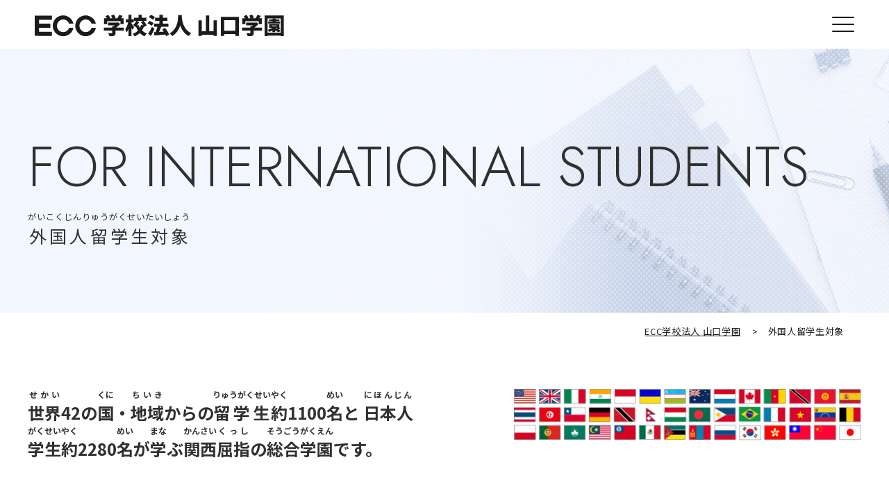

--- FILE ---
content_type: text/html
request_url: https://www.ecc.ac.jp/international_student/?ncf=1&ci=2&ad=201503
body_size: 9701
content:
<!DOCTYPE html>
<html>

<head prefix="og: http://ogp.me/ns# fb: http://ogp.me/ns/fb# website: http://ogp.me/ns/article#">
  <meta charset="UTF-8">
  <meta name="viewport" content="width=device-width,user-scalable=1,maximum-scale=1" />

  <!-- Google Tag Manager -->
<script>(function(w,d,s,l,i){w[l]=w[l]||[];w[l].push({'gtm.start':
    new Date().getTime(),event:'gtm.js'});var f=d.getElementsByTagName(s)[0],
    j=d.createElement(s),dl=l!='dataLayer'?'&l='+l:'';j.async=true;j.src=
    'https://www.googletagmanager.com/gtm.js?id='+i+dl;f.parentNode.insertBefore(j,f);
    })(window,document,'script','dataLayer','GTM-WDX5LD2');</script>
    <!-- End Google Tag Manager -->
  <link rel="canonical" href="https://www.ecc.ac.jp/international_student/">
  <title>外国人留学生対象｜ECC学校法人 山口学園</title>
  <meta name="description" content="大阪梅田にあるECC学校法人山口学園の留学生募集についてご紹介します。" />

  <!-- OGP共通 -->
  <meta property="og:site_name" content="ECC学校法人 山口学園">
  <meta property="og:title" content="外国人留学生対象｜ECC学校法人 山口学園">
  <meta property="og:type" content="article">
  <meta property="og:url" content="https://www.ecc.ac.jp/international_student/">
  <meta property="og:image" content="https://www.ecc.ac.jp/common/img/ogp.jpg">
  <meta property="og:description" content="大阪梅田にあるECC学校法人山口学園の留学生募集についてご紹介します。">



  <!-- ファビコン -->
<link rel="icon" href="/favicon.ico">
<!-- スマホ用アイコン -->
<link rel="apple-touch-icon" href="/common/img/apple-touch-icon.png">
<link rel="icon" type="image/png" href="/common/img/android-chrome.png">
<!-- 全ページ共通CSS -->
<link rel="stylesheet" href="/common/css/common.css">
<link rel="preconnect" href="https://fonts.googleapis.com">
<link rel="preconnect" href="https://fonts.gstatic.com" crossorigin>
<link href="https://fonts.googleapis.com/css2?family=Jost:wght@300;500&family=Noto+Sans+JP:wght@400;500;700&display=swap" rel="stylesheet">
  <!-- 各ページCSS -->
  <link href="/common/css/international.css" rel="stylesheet" media="all" />

</head>

<body id="international" class="page">
  <!-- Google Tag Manager (noscript) -->
<noscript><iframe src="https://www.googletagmanager.com/ns.html?id=GTM-WDX5LD2"
    height="0" width="0" style="display:none;visibility:hidden"></iframe></noscript>
    <!-- End Google Tag Manager (noscript) -->
  <div id="container">
    <header id="header" class="header">
  <div class="header_inner">
    <h1 class="header_logo"><a href="/"><img src="/common/img/logo.svg" alt="ECC学校法人 山口学園"></a></h1>
    <div class="header_btn">
      <button id="menu-trigger" class="menu-trigger trigger">
        <span></span>
        <span></span>
        <span></span>
      </button>
    </div>
    <div id="js-header_menu" class="header_menu">
      <nav class="header_nav">
        <ul class="header_main-nav">
          <li class="sp"><a href="/">TOP</a></li>
          <li><a href="/philosophy/">学園理念</a></li>
          <li><a href="/outline/self-evaluation/">情報の公表</a></li>
          <li><a href="/#colleges">学校一覧</a></li>
          <li><a href="/syllabus/">シラバス検索</a></li>
          <li><a href="/certificates/">各種証明書の発行申請と受取について</a></li>
          <li class="sp"><a href="/international_student/">海外からの留学について</a></li>
          <li class="sp"><a href="/#access">アクセス</a></li>
          <li><a href="/contact/">お問い合わせ</a></li>
          <li class="sp"><a class="external_recruit external01" href="https://recruit.ecc.ac.jp/" target="_blank" rel="noopener noreferrer">採用情報</a></li>
        </ul>
        <ul class="header_sub-nav">
          <li class="pc"><a class="external_recruit external01" href="https://recruit.ecc.ac.jp/" target="_blank" rel="noopener noreferrer">採用情報</a></li>
          <li><a class="sp" href="/about/">このサイトについて</a></li>
          <li><a class="sp" href="/sitemap/">サイトマップ</a></li>
          <li><a class="sp" href="/privacypolicy/">プライバシーポリシー</a></li>
        </ul>
      </nav>
    </div>
  </div>
</header>
    <main>
      <!-- pege-mv -->
      <div class="page-mv_type01 view01">
        <div class="inner">
          <h1 class="page_h1_type01"><span class="page_h1_en f-jost fw300">FOR INTERNATIONAL STUDENTS</span><span class="page_h1_ja"><ruby>外国人留学生対象<rt>がいこくじんりゅうがくせいたいしょう</rt></ruby></span></h1>
        </div>
        <p class="page-mv_img">
          <picture>
            <source media="(min-width:751px)" srcset="img/mv.jpg 1x, img/mv@2x.jpg 2x">
            <source media="(max-width:750px)" srcset="img/mv_sp.jpg 1x, img/mv_sp@2x.jpg 2x">
            <img src="img/mv.jpg" alt="外国人留学生対象">
          </picture>
        </p>
      </div>

      <div id="breadCrumb" itemscope itemtype="http://schema.org/BreadcrumbList">
        <div class="inner view01">
          <ul>
            <li itemprop="itemListElement" itemscope itemtype="http://schema.org/ListItem"><a itemprop="item" href="/">
                <span itemprop="name">ECC学校法人 山口学園</span></a>
              <meta itemprop="position" content="1" />　&gt;　</li>
            <li itemprop="itemListElement" itemscope itemtype="http://schema.org/ListItem"><a class="here" itemprop="item" href="/international_student/">
                <span itemprop="name">外国人留学生対象</span></a>
              <meta itemprop="position" content="2" />
            </li>
          </ul>
        </div>
      </div>


      <div class="intro">
        <div class="inner">
          <div class="intro_box view01">
            <div class="intro_textarea">
              <ruby>世界<rt>せかい</rt></ruby>42の<ruby>国<rt>くに</rt></ruby>・<ruby>地域<rt>ちいき</rt></ruby>からの<ruby>留学生<rt>りゅうがくせい</rt></ruby><ruby>約<rt>やく</rt></ruby>1100<ruby>名<rt>めい</rt></ruby>と
              <ruby>日本人<rt>にほんじん</rt></ruby><ruby>学生<rt>がくせい</rt></ruby><ruby>約<rt>やく</rt>2280</ruby><ruby>名<rt>めい</rt></ruby>が<ruby>学<rt>まな</rt></ruby>ぶ<ruby>関西<rt>かんさい</rt></ruby><ruby>屈指<rt>くっし</rt></ruby>の<ruby>総合学園<rt>そうごうがくえん</rt></ruby>です。</div>
            <div class="intro_img"><img src="img/intro.png" srcset="img/intro.png 1x, img/intro@2x.png 2x" alt="世界42の国の国旗"></div>
          </div>

          <p class="intro_text view01"><ruby>学校<rt>がっこう</rt></ruby><ruby>法人<rt>ほうじん</rt></ruby><ruby>山口学園<rt>やまぐちがくえん</rt></ruby>は<ruby>日本<rt>にほん</rt></ruby>の<ruby>大阪<rt>おおさか</rt></ruby>にあって、<ruby>実績<rt>じっせき</rt></ruby>と<ruby>歴史<rt>れきし</rt></ruby>のある<ruby>安心<rt>あんしん</rt></ruby>・<ruby>安全<rt>あんぜん</rt></ruby>な<ruby>学園<rt>がくえん</rt></ruby>です。ここではたくさんの<ruby>留学生<rt>りゅうがくせい</rt></ruby>と<ruby>日本人<rt>にほんじん</rt></ruby><ruby>学生<rt>がくせい</rt></ruby>が<ruby>一緒<rt>いっしょ</rt></ruby>に<ruby>学<rt>まな</rt></ruby>んでいます。<ruby>日本語<rt>にほんご</rt></ruby>や<ruby>英語<rt>えいご</rt></ruby>を<ruby>学<rt>まな</rt></ruby>ぶだけでなく、<ruby>学生<rt>がくせい</rt></ruby><ruby>同士<rt>どうし</rt></ruby>の<ruby>交流<rt>こうりゅう</rt></ruby>や<ruby>異文化<rt>いぶんか</rt></ruby>に<ruby>触<rt>ふ</rt></ruby>れることも<ruby>大切<rt>たいせつ</rt></ruby>にしています。みなさんと<ruby>一緒<rt>いっしょ</rt></ruby>に<ruby>楽<rt>たの</rt></ruby>しく<ruby>実践<rt>じっせん</rt></ruby><ruby>的<rt>てき</rt></ruby>に<ruby>学<rt>まな</rt></ruby>び、たくさんの<ruby>方<rt>かた</rt></ruby>に<ruby>日本<rt>にほん</rt></ruby>を<ruby>好<rt>す</rt></ruby>きになってもらい、<ruby>日本<rt>にほん</rt></ruby>での<ruby>進学<rt>しんがく</rt></ruby>・<ruby>就職<rt>しゅうしょく</rt></ruby>を<ruby>実現<rt>じつげん</rt></ruby>してほしいと<ruby>思<rt>おも</rt></ruby>っています。</p>

        </div>
      </div>

      <section class="sec01">
        <div class="inner">
          <h2 class="page_h2 view01">
            <ruby>学科<rt>がっか</rt></ruby>・コース<ruby>紹介<rt>しょうかい</rt></ruby> 《COURSE LINEUP》
          </h2>
          <p class="inner_link_text view01"><span>あなたの<ruby>日本<rt>にほん</rt></ruby>で<ruby>学<rt>まな</rt></ruby>ぶ<ruby>目<rt>もく</rt></ruby><ruby>的<rt>てき</rt></ruby>は？</span></p>
          <ul class="sec01_list view01">
            <li><a href="#purpose01"><span><ruby>日本語力<rt>にほんごりょく</rt></ruby>を<ruby>身<rt>み</rt></ruby>につける</span></a>
            </li>
            <li><a href="#purpose02"><span><ruby>日本<rt>にほん</rt></ruby>の<ruby>大学<rt>だいがく</rt></ruby>・<ruby>大学院<rt>だいがくいん</rt></ruby><br><ruby>専門<rt>せんもん</rt></ruby><ruby>学校<rt>がっこう</rt></ruby>に<ruby>進学<rt>しんがく</rt></ruby>する</span></a>
            </li>
            <li><a href="#purpose03"><span><ruby>日本<rt>にほん</rt></ruby>の<ruby>企業<rt>きぎょう</rt></ruby>で<ruby>働<rt>はたら</rt></ruby>く<br><ruby>専門<rt>せんもん</rt></ruby><ruby>知識<rt>ちしき</rt></ruby>・<ruby>技術<rt>ぎじゅつ</rt></ruby>を<ruby>身<rt>み</rt></ruby>につける</span></a>
            </li>
          </ul>
        </div>

        <section class="sec01_2" id="purpose01">
          <div class="inner">
            <h3 class="page_h3_type02 view01"><ruby>日本語力<rt>にほんごりょく</rt></ruby>を<ruby>身<rt>み</rt></ruby>につける</h3>
            <div class="sec01_box">
              <div class="sec01_textarea view01">
                <p class="sec01_svg"><img src="img/kokusai.svg" alt="ECC国際外語専門学校"></p>
                <p class="sec01_title"><ruby>日本語<rt>にほんご</rt></ruby><ruby>学科<rt>がっか</rt></ruby></p>
                <p class="border_wrap"><span class="border">1~2年制</span><span class="border">留学生のみ</span></p>
                <p class="sec01_text">１～２<ruby>年<rt>ねん</rt></ruby>かけて<ruby>日本語力<rt>にほんごりょく</rt></ruby>を<ruby>身<rt>み</rt></ruby>につけます。<br>
                  <ruby>日本語<rt>にほんご</rt></ruby>の<ruby>上達<rt>じょうたつ</rt></ruby>を<ruby>実感<rt>じっかん</rt></ruby>しやすい<ruby>仕組<rt>しくみ</rt></ruby>で<ruby>着実<rt>ちゃくじつ</rt></ruby>にステップアップします。</p>
                <p class="btn01"><a href="https://japan.ecc.ac.jp/" target="_blank"><span>WEBサイト</span></a></p>
              </div>
              <div class="sec01_img view01">
                <img src="img/sec01_2.jpg" srcset="img/sec01_2.jpg 1x, img/sec01_2@2x.jpg 2x" alt="">
              </div>
            </div>
          </div>
        </section>


        <section class="sec01_3" id="purpose02">
          <div class="inner">
            <h3 class="page_h3_type02 view01"><ruby>日本<rt>にほん</rt></ruby>の<ruby>大学<rt>だいがく</rt></ruby>・<ruby>大学院<rt>だいがくいん</rt></ruby>・<ruby>専門学校<rt>せんもんがっこう</rt></ruby>に<ruby>進学<rt>しんがく</rt></ruby>する</h3>

            <div class="sec01_box">
              <div class="sec01_textarea">
                <div class="view01">
                  <p class="sec01_svg"><img src="img/kokusai.svg" alt="ECC国際外語専門学校"></p>
                  <p class="sec01_title"><ruby>国際<rt>こくさい</rt></ruby><ruby>コミュニケーション<rt></rt></ruby><ruby>学科<rt>がっか</rt></ruby></p>
                </div>

                <dl class="sec01_dl view01">
                  <dt>
                    <span class="dt_name"><ruby>大学<rt>だいがく</rt></ruby><ruby>進学<rt>しんがく</rt></ruby>コース</span><br class="sp"><span class="border">1年制</span><span class="border">留学生のみ</span><span class="color_box">JAPANESE EJU2000点以上</span>
                  </dt>
                  <dd><ruby>国公立<rt>こっこうりつ</rt></ruby><ruby>大学<rt>だいがく</rt></ruby>（<ruby>京都大学<rt>きょうとだいがく</rt></ruby>、<ruby>大阪大学<rt>おおさかだいがく</rt></ruby>、<ruby>神戸大学<rt>こうべだいがく</rt></ruby>etc.）<ruby>難関私立<rt>なんかんしりつ</rt></ruby><ruby>大学<rt>だいがく</rt></ruby>（<ruby>慶応義塾大学<rt>けいおうぎじゅくだいがく</rt></ruby>、<ruby>早稲田大学<rt>わせだだいがく</rt></ruby>、<ruby>関関同立<rt>かんかんどうりつ</rt></ruby>etc.）<ruby>一般私立大学<rt>いっぱんしりつだいがく</rt></ruby><ruby>合格<rt>ごうかく</rt></ruby>を<ruby>目指<rt>めざ</rt></ruby>すコースです。</dd>

                  <dt>
                    <span class="dt_name"><ruby>大学院<rt>だいがくいん</rt></ruby><ruby>進学<rt>しんがく</rt></ruby>コース</span><br class="sp"><span class="border">1年制</span><span class="border">留学生のみ</span><span class="color_box">JAPANESE N2~N1</span>
                  </dt>
                  <dd><ruby>一人<rt>ひとり</rt></ruby>ひとりの<ruby>希望<rt>きぼう</rt></ruby>とニーズに<ruby>沿<rt>そ</rt></ruby>った<ruby>大学院<rt>だいがくいん</rt></ruby>への<ruby>進学<rt>しんがく</rt></ruby>を<ruby>目指<rt>めざ</rt></ruby>すコースです。</dd>

                  <dt>
                    <span class="dt_name"><ruby>進学<rt>しんがく</rt></ruby><ruby>準備<rt>じゅんび</rt></ruby>コース</span><br class="sp"><span class="border">1年制</span><span class="border">留学生のみ</span><span class="color_box">JAPANESE N2~N1</span>
                  </dt>
                  <dd><ruby>一般<rt>いっぱん</rt></ruby><ruby>私立<rt>しりつ</rt></ruby><ruby>大学<rt>だいがく</rt></ruby>・<ruby>専門<rt>せんもん</rt></ruby><ruby>学校<rt>がっこう</rt></ruby><ruby>進学<rt>しんがく</rt></ruby>を<ruby>目指<rt>めざ</rt></ruby>すコースです。</dd>

                </dl>
                <div class="btns_wrap view01">
                  <p class="btn01"><a href="https://japan.ecc.ac.jp/colleges/" target="_blank"><span>WEBサイト</span></a></p>
                  <p class="btn01 btn02"><a href="https://japan.ecc.ac.jp/colleges/guidancelist/" target="_blank"><span>オープンキャンパス<ruby>予約<rt>よやく</rt></ruby></span></a></p>
                </div>
              </div>
              <div class="sec01_img view01">
                <img src="img/sec01_3.jpg" srcset="img/sec01_3.jpg 1x, img/sec01_3@2x.jpg 2x" alt="">
              </div>
            </div>
          </div>
        </section>

        <section class="sec01_4" id="purpose03">
          <div class="inner">
            <h3 class="page_h3_type02 view01"><ruby>日本<rt>にほん</rt></ruby>の<ruby>企業<rt>きぎょう</rt></ruby>で<ruby>働<rt>はたら</rt></ruby>く　<ruby>専門<rt>せんもん</rt></ruby><ruby>知識<rt>ちしき</rt></ruby>・<ruby>技術<rt>ぎじゅつ</rt></ruby>を<ruby>身<rt>み</rt></ruby>につける</h3>

            <div class="sec01_box school01">
              <div class="sec01_textarea">
                <p class="sec01_svg view01"><img src="img/kokusai.svg" alt="ECC国際外語専門学校"></p>

                <dl class="sec01_dl02 view01">
                  <dt>学べる分野</dt>
                  <dd>○Trade ○Logistics ○Business ○Hotel ○English Language</dd>
                </dl>
                <ul class="sec01_list02 view01">
                  <li><span class="list_name">グローバルビジネスコース</span><br class="sp"><span class="border">2年制</span><span class="border">留学生のみ</span><span class="color_box">JAPANESE N2</span></li>
                  <li><span class="list_name">グローバルホテルコース</span><br class="sp"><span class="border">2年制</span><span class="border">留学生のみ</span><span class="color_box">JAPANESE N2</span></li>
                  <li><span class="list_name"><ruby>総合<rt>そうごう</rt></ruby><ruby>英語<rt>えいご</rt></ruby>コース</span><br class="sp"><span class="border">2年制</span><span class="color_box">JAPANESE N1</span><br>
                    <span class="small">(<ruby>貿易<rt>ぼうえき</rt></ruby>・<ruby>国際<rt>こくさい</rt></ruby>物流<ruby>専攻<rt>せんこう</rt></ruby>／<ruby>総合<rt>そうごう</rt></ruby>英語<ruby>専攻<rt>せんこう</rt></ruby>)</span>
                  </li>
                </ul>

                <div class="btns_wrap view01">
                  <p class="btn01"><a href="https://kokusai.ecc.ac.jp/international_student/" target="_blank"><span>WEBサイト</span></a></p>
                  <p class="btn01 btn02"><a href="https://kokusai.ecc.ac.jp/international_student/opencampus/" target="_blank"><span>オープンキャンパス<ruby>予約<rt>よやく</rt></ruby></span></a></p>
                </div>
              </div>
              <div class="sec01_img view01">
                <img src="img/sec01_4.jpg" srcset="img/sec01_4.jpg 1x, img/sec01_4@2x.jpg 2x" alt="">
              </div>
            </div>

            <div class="sec01_box school02">
              <div class="sec01_textarea">
                <p class="sec01_svg sec01_svg_comp view01"><img src="img/comp.svg" alt="ECCコンピュータ専門学校"></p>

                <dl class="sec01_dl02 view01">
                  <dt>学べる分野</dt>
                  <dd>○Game Programming ○CG ○WEB design ○AI<br>
                    ○Network Security ○IoT ○Systems Engineering<br>
                    ○Network Engineering</dd>
                </dl>
                <p class="list02_name view01">【 ITカレッジ 】</p>
                <ul class="sec01_list02 sec01_list02_margin view01">
                  <li><span class="list_name">システムエンジニアコース</span><br class="sp"><span class="border">2年制</span><span class="border">留学生のみ</span><span class="color_box">JAPANESE N2</span><br>
                    <span class="small">(<ruby>国際<rt>こくさい</rt></ruby>エンジニア<ruby>専攻<rt>せんこう</rt></ruby>／システムエンジニア<ruby>専攻<rt>せんこう</rt></ruby>)</span></li>
                  <li><span class="list_name">IT<ruby>開発研究<rt>かいはつけんきゅう</rt></ruby>コース</span><br class="sp"><span class="border">3年制</span><span class="color_box">JAPANESE N2</span></li>
                  <li><span class="list_name">Webデザインコース</span><br class="sp"><span class="border">3年制</span><span class="color_box">JAPANESE N2</span></li>
                  <li><span class="list_name">IT<ruby>開発<rt>かいはつ</rt></ruby>エキスパートコース</span><br class="sp"><span class="border">4年制</span><span class="color_box">JAPANESE N2</span><br>
                    <span class="small">(ＡＩ・システム<ruby>専攻<rt>せんこう</rt></ruby>／ネットワーク・セキュリティ<ruby>専攻<rt>せんこう</rt></ruby>／ＩｏＴ<ruby>専攻<rt>せんこう</rt></ruby>)</span>
                  </li>
                </ul>

                <p class="list02_name view01">【 ゲーム・クリエイティブカレッジ 】</p>
                <ul class="sec01_list02 view01">
                  <li><span class="list_name">ゲームプログラム開発コース</span><br class="sp"><span class="border">3年制</span><span class="color_box">JAPANESE N2</span></li>
                  <li><span class="list_name">CGデザインコース</span><br class="sp"><span class="border">3年制</span><span class="color_box">JAPANESE N2</span></li>
                  <li><span class="list_name">ゲーム<ruby>開発<rt>かいはつ</rt></ruby>エキスパートコース</span><br class="sp"><span class="border">4年制</span><span class="color_box">JAPANESE N2</span><br>
                    <span class="small">(ゲームプログラム<ruby>専攻<rt>せんこう</rt></ruby>／ゲームCG<ruby>専攻<rt>せんこう</rt></ruby>／ゲームプランナー<ruby>専攻<rt>せんこう</rt></ruby>)</span>
                  </li>
                </ul>


                <div class="btns_wrap view01">
                  <p class="btn01"><a href="https://comp.ecc.ac.jp/international_student/" target="_blank"><span>WEBサイト</span></a></p>
                  <p class="btn01 btn02"><a href="https://comp.ecc.ac.jp/international_student/opencampus/" target="_blank"><span>オープンキャンパス<ruby>予約<rt>よやく</rt></ruby></span></a></p>
                </div>
              </div>
              <div class="sec01_img view01">
                <img src="img/sec01_4_02.jpg" srcset="img/sec01_4_02.jpg 1x, img/sec01_4_02@2x.jpg 2x" alt="">
              </div>
            </div>

            <div class="sec01_box school03">
              <div class="sec01_textarea">
                <p class="sec01_svg sec01_svg_art view01"><img src="img/artist.svg" alt="ECCアーティスト美容専門学校"></p>

                <dl class="sec01_dl02 view01">
                  <dt>学べる分野</dt>
                  <dd>○Hairdresser ○Hair & Make-up ○Nail</dd>
                </dl>
                <ul class="sec01_list02 view01">
                  <li><span class="list_name">トータルビューティスタイリストコース</span><br class="sp"><span class="border">3年制</span><span class="color_box">JAPANESE N2</span></li>
                  <li><span class="list_name">ヘアメイクアーティストコース</span><br class="sp"><span class="border">3年制</span><span class="color_box">JAPANESE N2</span></li>
                  <li><span class="list_name"><ruby>美容科<rt>びようか</rt></ruby>トップスタイリストコース</span><br class="sp"><span class="border">3年制</span><span class="color_box">JAPANESE N2</span></li>

                  <li><span class="list_name"><ruby>美容科<rt>びようか</rt></ruby></span><br class="sp"><span class="border">2年制</span><span class="color_box">JAPANESE N2</span><br>
                    <span class="small">(ヘアメイク<ruby>専攻<rt>せんこう</rt></ruby>／カット<ruby>専攻<rt>せんこう</rt></ruby>／カラー<ruby>専攻<rt>せんこう</rt></ruby>)</span></li>
                  <li><span class="list_name">ビューティアドバイザーコース</span><br class="sp"><span class="border">2年制</span><span class="color_box">JAPANESE N2</span></li>
                  <li><span class="list_name">ネイリストコース</span><br class="sp"><span class="border">2年制</span><span class="color_box">JAPANESE N2</span></li>
                  <li><span class="list_name">トータルビューティ<ruby>基礎学科<rt>きそがっか</rt></ruby><br class="sp"></span><span class="border">1年制</span><span class="color_box">JAPANESE N2</span></li>
                </ul>

                <div class="btns_wrap view01">
                  <p class="btn01"><a href="https://art.ecc.ac.jp/international_student/" target="_blank"><span>WEBサイト</span></a></p>
                  <p class="btn01 btn02"><a href="https://art.ecc.ac.jp/international_student/opencampus/" target="_blank"><span>オープンキャンパス<ruby>予約<rt>よやく</rt></ruby></span></a></p>
                </div>
              </div>
              <div class="sec01_img view01">
                <img src="img/sec01_4_03.jpg" srcset="img/sec01_4_03.jpg 1x, img/sec01_4_03@2x.jpg 2x" alt="">
              </div>
            </div>
          </div>
        </section>
      </section>
      <section class="sec02">
        <div class="inner">
          <h2 class="sec02_title view01"><span><ruby>数字<rt>すうじ</rt></ruby>でわかる！<br class="sp">ECC COLLEGE GROUP</span></h2>
          <p class="sec02_text view01"><ruby>留学生<rt>りゅうがくせい</rt></ruby>と<ruby>日本人<rt>にほんじん</rt></ruby>が<ruby>学<rt>まな</rt></ruby>ぶ<ruby>関西屈指<rt>かんさいくっし</rt></ruby>の<ruby>学園<rt>がくえん</rt></ruby>！</p>
          <picture class="view01">
            <source media="(min-width:751px)" srcset="img/sec02.svg">
            <source media="(max-width:750px)" srcset="img/sec02_sp.svg">
            <img src="img/sec02.svg" alt="数字でわかる！ECC COLLEGE GROUP">
          </picture>
          <div class="sec02_svg view01">
            <picture>
              <source media="(min-width:751px)" srcset="img/sec02_02.svg">
              <source media="(max-width:750px)" srcset="img/sec02_02_sp.svg">
              <img src="img/sec02_02.svg" alt="数字でわかる！ECC COLLEGE GROUP">
            </picture>
          </div>
        </div>
      </section>

      <section class="sec03">
        <div class="inner">
          <h2 class="page_h2 view01">
            <ruby>学校<rt>がっこう</rt></ruby><ruby>生活<rt>せいかつ</rt></ruby> 《CAMPUS LIFE》</h2>

          <p class="sec03_text view01">ECCには<ruby>一年間<rt>いちねんかん</rt></ruby>を<ruby>通<rt>とお</rt></ruby>してイベントがいっぱい！<br>
            <ruby>日本人学生<rt>にほんじんがくせい</rt></ruby>との<ruby>交流<rt>こうりゅう</rt></ruby>の<ruby>場<rt>ば</rt></ruby>もあるので、コースや<ruby>国籍<rt>こくせき</rt></ruby>、<ruby>学生<rt>がくせい</rt></ruby>も<ruby>先生<rt>せんせい</rt></ruby>も<ruby>関係<rt>かんけい</rt></ruby>なく、みんなで<ruby>楽<rt>たの</rt></ruby>しみましょう！</p>
          <div class="imgs_wrap view01">
            <picture class="">
              <source media="(min-width:751px)" srcset="img/sec03.png 1x,img/sec03@2x.png 2x">
              <source media="(max-width:750px)" srcset="img/sec03_sp.png 1x,img/sec03_sp@2x.png 2x">
              <img loading="lazy" src="img/sec03.png" alt="ECCには一年間を通してイベントがいっぱい！">
            </picture>
            <!-- <picture class="">
                <source media="(min-width:751px)" srcset="img/sec03_2.png 1x,img/sec03_2@2x.png 2x">
                <source media="(max-width:750px)" srcset="img/sec03_2_sp.png 1x,img/sec03_2_sp@2x.png 2x">
                <img loading="lazy" src="img/sec03_2.png" alt="ECCには一年間を通してイベントがいっぱい！">
              </picture>
              <picture class="">
                <source media="(min-width:751px)" srcset="img/sec03_3.png 1x,img/sec03_3@2x.png 2x">
                <source media="(max-width:750px)" srcset="img/sec03_3_sp.png 1x,img/sec03_3_sp@2x.png 2x">
                <img loading="lazy" src="img/sec03_3.png" alt="ECCには一年間を通してイベントがいっぱい！"> -->
            <!-- </picture> -->
          </div>
        </div>
      </section>




      <section class="section04">
        <div class="inner">
          <h2 class="sns-h2 view01"><span>SNSで<ruby>留学<rt>りゅうがく</rt></ruby><ruby>生活<rt>せいかつ</rt></ruby><ruby>配信中<rt>はいしんちゅう</rt></ruby>!</span></h2>
          <div class="sns-flex">
            <div class="sns-item view01">
              <!-- sns-instagram -->
              <div class="sns-instagram">
                <a href="https://www.instagram.com/ecc_osaka/?hl=ja" target="_blank">
                  <p class="sns-instagram_text">Instagram</p>
                  <p class="sns-instagram_img"><img src="img/instagram.png" srcset="img/instagram.png 1x,img/instagram@2x.png 2x" alt="Instagram"></p>
                </a>
              </div>
              <!-- /sns-instagram -->
            </div>
            <div class="sns-item view01">
              <p class="sns-youtube"><a href="https://www.youtube.com/channel/UC5dICQxC1EXwoe9krCLjDAw" target="_blank">ECC GLOBAL CHANNEL</a></p>
            </div>
          </div>

          <div class="sns-flex">
            <div class="sns-item view01">
              <div class="sns-facebook">
                <p class="sns-facebook_ttl">Facebook</p>
                <div class="sns-facebook_frame">
                  <div class="sns-facebook_frame-inner">
                    <div id="fb-root"></div>
                    <script async defer crossorigin="anonymous" src="https://connect.facebook.net/ja_JP/sdk.js#xfbml=1&version=v16.0" nonce="uQQeJECN"></script>
                    <div class="fb-page" data-href="https://www.facebook.com/global.ecc.ac.jp/" data-tabs="timeline" data-width="500" data-height="350" data-small-header="true" data-adapt-container-width="true" data-hide-cover="true" data-show-facepile="false">
                      <blockquote cite="https://www.facebook.com/global.ecc.ac.jp/" class="fb-xfbml-parse-ignore"><a href="https://www.facebook.com/global.ecc.ac.jp/">ECC留学生センター - 学校法人山口学園</a></blockquote>
                    </div>
                    <div class="sns-facebook_btn"><a href="https://www.facebook.com/global.ecc.ac.jp/" target="_blank"><span>MORE</span></a></div>
                  </div>
                </div>
              </div>
            </div>
            <div class="sns-item sns-item--mt view01">
              <div class="sns-facebook">
                <p class="sns-facebook_ttl">Facebook</p>
                <div class="sns-facebook_frame">
                  <div class="sns-facebook_frame-inner">
                    <div id="fb-root"></div>
                    <script async defer crossorigin="anonymous" src="https://connect.facebook.net/ja_JP/sdk.js#xfbml=1&version=v16.0" nonce="daumDBXO"></script>
                    <div class="fb-page" data-href="https://www.facebook.com/ecc.kokusai.nihongo" data-tabs="timeline" data-width="500" data-height="350" data-small-header="true" data-adapt-container-width="true" data-hide-cover="true" data-show-facepile="false">
                      <blockquote cite="https://www.facebook.com/ecc.kokusai.nihongo" class="fb-xfbml-parse-ignore"><a href="https://www.facebook.com/ecc.kokusai.nihongo">ECC国際外語専門学校　日本語学科</a></blockquote>
                    </div>
                    <div class="sns-facebook_btn"><a href="https://www.facebook.com/ecc.kokusai.nihongo" target="_blank"><span>MORE</span></a></div>
                  </div>
                </div>
              </div>
            </div>
          </div>

        </div>
      </section>

      <section class="section05">
        <div class="inner">
          <h2 class="page_h2 view01"><ruby>問<rt>と</rt></ruby>い<ruby>合<rt>あ</rt></ruby>わせ<ruby>先<rt>さき</rt></ruby></h2>

          <div class="section05_box view01">
            <div class="section05_column">
              <p class="section05_title"><span>◆</span><ruby>日本語<rt>にほんご</rt></ruby>を<ruby>学<rt>まな</rt></ruby>びたい<ruby>方<rt>かた</rt></ruby>の<ruby>問<rt>と</rt></ruby>い<ruby>合<rt>あ</rt></ruby>わせ<ruby>先<rt>さき</rt></ruby></p>
              <p class="section05_name"><ruby>日本語学科<rt>にほんごがっか</rt></ruby></p>
              <p class="section05_mail"><a href="mailto:nihongo@ecc.ac.jp">nihongo@ecc.ac.jp</a></p>
              <p class="section05_text">TEL：+81-6-6372-1444</p>
              <p class="section05_text">FAX：+81-6-6372-1544</p>

              <div class="note_wrap">
                <p class="section05_note">【 <ruby>営業時間<rt>えいぎょうじかん</rt></ruby> 】<br class="sp"> <ruby>月曜日<rt>げつようび</rt></ruby>〜<ruby>金曜日<rt>きんようび</rt></ruby>の<ruby>午前<rt>ごぜん</rt></ruby>10<ruby>時<rt>じ</rt></ruby>から<ruby>午後<rt>ごご</rt></ruby>5<ruby>時<rt>じ</rt></ruby>30<ruby>分<rt>ふん</rt></ruby>
                </p>
                <p class="note">※ただし、<ruby>日本<rt>にほん</rt></ruby>の<ruby>祝日<rt>しゅくじつ</rt></ruby>と<ruby>本学<rt>ほんがく</rt></ruby>が<ruby>定<rt>さだ</rt></ruby>める<ruby>休日<rt>きゅうじつ</rt></ruby>を<ruby>除<rt>のぞ</rt></ruby>く</p>
              </div>
            </div>
            <div class="section05_column">
              <p class="section05_title"><span>◆</span><ruby>専門的<rt>せんもんてき</rt></ruby>な<ruby>分野<rt>ぶんや</rt></ruby>を<ruby>学<rt>まな</rt></ruby>びたい<ruby>方<rt>かた</rt></ruby>の<ruby>問<rt>と</rt></ruby>い<ruby>合<rt>あ</rt></ruby>わせ<ruby>先<rt>さき</rt></ruby></p>
              <p class="section05_name">ECC<ruby>留学生<rt>りゅうがくせい</rt></ruby>センター</p>
              <p class="section05_mail"><a href="mailto:is-office@ecc.ac.jp">is-office@ecc.ac.jp</a></p>
              <p class="section05_text">TEL：+81-6-6372-1510</p>
              <p class="section05_text">FAX：+81-6-6372-1544</p>

              <div class="note_wrap">
                <p class="section05_note">【 <ruby>営業時間<rt>えいぎょうじかん</rt></ruby> 】<br class="sp"> <ruby>月曜日<rt>げつようび</rt></ruby>〜<ruby>金曜日<rt>きんようび</rt></ruby>の<ruby>午前<rt>ごぜん</rt></ruby>10<ruby>時<rt>じ</rt></ruby>から<ruby>午後<rt>ごご</rt></ruby>5<ruby>時<rt>じ</rt></ruby>30<ruby>分<rt>ふん</rt></ruby>
                </p>
                <p class="note">※ただし、<ruby>日本<rt>にほん</rt></ruby>の<ruby>祝日<rt>しゅくじつ</rt></ruby>と<ruby>本学<rt>ほんがく</rt></ruby>が<ruby>定<rt>さだ</rt></ruby>める<ruby>休日<rt>きゅうじつ</rt></ruby>を<ruby>除<rt>のぞ</rt></ruby>く</p>
              </div>
            </div>
          </div>





          <div id="map" class="section05-map view01"><iframe src="https://www.google.com/maps/embed?pb=!1m18!1m12!1m3!1d3279.9342770610074!2d135.5035728!3d34.7068376!2m3!1f0!2f0!3f0!3m2!1i1024!2i768!4f13.1!3m3!1m2!1s0x6000e69431b32b57%3A0x9db63d9f389f3413!2z44CSNTMwLTAwMTUg5aSn6Ziq5bqc5aSn6Ziq5biC5YyX5Yy65Lit5bSO6KW_77yR5LiB55uu77yV4oiS77yR77yRIO-8pe-8o--8o-Wbvemam-WkluiqnuWwgumWgOWtpuagoe-8kuWPt-mkqA!5e0!3m2!1sja!2sjp!4v1685004499547!5m2!1sja!2sjp" width="600" height="450" style="border:0;" allowfullscreen="" loading="lazy" referrerpolicy="no-referrer-when-downgrade"></iframe></div>
        </div>
      </section>


    </main>
    <footer class="footer">
    <div class="inner footer_main">
        <div class="footer_l">
            <p class="footer_logo"><a href="/"><img src="/common/img/footer_logo.svg" alt="ECC学校法人 山口学園"></a></p>
            <div class="footer_banner"><a href="https://japan.ecc.ac.jp/ja/" target="_blank" rel="noopener noreferrer">
                    <picture>
                        <source media="(min-width:751px)" srcset="/common/img/banner.jpg 1x, /common/img/banner@2x.jpg 2x">
                        <source media="(max-width:750px)" srcset="/common/img/banner_sp.jpg 1x, /common/img/banner_sp@2x.jpg 2x">
                        <img src="/common/img/banner.jpg" alt="">
                    </picture>
                </a></div>
        </div>
        <div class="footer_r">
            <div class="footer_nav">
                <div class="footer_box">
                    <div class="footer_link"><a href="/">TOP</a></div>
                    <div class="footer_link"><a href="/philosophy/">学園の理念</a></div>
                    <div class="footer_link"><a href="/outline/self-evaluation/">情報の公表</a></div>
                    <div class="footer_link"><a href="/#colleges">学校一覧</a></div>
                </div>
                <div class="footer_box">
                    <div class="footer_link"><a class="external" href="https://recruit.ecc.ac.jp/" target="_blank" rel="noopener noreferrer">採用情報</a></div>
                    <div class="footer_link"><a href="/syllabus/">シラバス検索</a></div>
                    <div class="footer_link"><a href="/certificates/">各種証明書の発行申請と受取について</a></div>
                    <div class="footer_link"><a href="/international_student/">海外からの留学について</a></div>
                </div>
                <div class="footer_box">
                    <div class="footer_link"><a href="/#access">アクセス</a></div>
                    <div class="footer_link"><a href="/contact/">お問い合わせ</a></div>
                </div>
            </div>
        </div>
    </div>
    <div class="footer_sub">
        <div class="inner footer_sub_inner">
            <div class="footer_sub-nav">
                <div class="footer_link"><a href="/about/">このサイトについて</a></div>
                <div class="footer_link"><a href="/sitemap/">サイトマップ</a></div>
                <div class="footer_link"><a href="/privacypolicy/">プライバシーポリシー</a></div>
            </div>
            <small class="footer_copy">最終改訂日：2022年3月1日 学校法人 山口学園<br>Copyright &copy;Yamaguchi Gakuen. All Rights Reserved.</small>
        </div>
    </div>
</footer>
<div class="page-top"><a href="#"><img src="/common/img/pagetop.svg" alt="TOPへ"></a></div>
  </div><!-- #container -->


  <script src="https://ajax.googleapis.com/ajax/libs/jquery/1.8.2/jquery.min.js"></script>
<script src="/common/js/jquery.inview.min.js"></script>
<script src="https://unpkg.com/scroll-hint@latest/js/scroll-hint.min.js"></script>
<script src="/common/js/jquery.matchHeight.js"></script>
<script src="/common/js/slick.min.js"></script>
<script src="/common/js/common.js"></script>
  <!-- 各ページjs -->

</body>

</html>

--- FILE ---
content_type: text/css
request_url: https://www.ecc.ac.jp/common/css/common.css
body_size: 5687
content:
@charset "UTF-8";
/* Scss Document */
/* -------------------------------------------------- */
/* file   : base.css                                  */
/* update : 2022                                      */
/* -------------------------------------------------- */
/* -------------------------------------------------- */
/* 全デバイス共通(PC向け) */
/* --------------------------------------------------- */
/* reset */
/* -------------------------------------------------- */
* {
  box-sizing: border-box;
  -webkit-box-sizing: border-box;
  -moz-box-sizing: border-box;
  -o-box-sizing: border-box;
  -ms-box-sizing: border-box;
}
*:before, *:after {
  box-sizing: border-box;
  -webkit-box-sizing: border-box;
  -moz-box-sizing: border-box;
  -o-box-sizing: border-box;
  -ms-box-sizing: border-box;
}

html,
body,
div,
span,
applet,
object,
iframe,
h1,
h2,
h3,
h4,
h5,
h6,
p,
blockquote,
pre,
a,
abbr,
acronym,
address,
big,
cite,
code,
del,
dfn,
em,
img,
ins,
kbd,
q,
s,
samp,
small,
strike,
strong,
sub,
sup,
tt,
var,
b,
u,
i,
center,
dl,
dt,
dd,
ol,
ul,
li,
fieldset,
form,
label,
legend,
table,
caption,
tbody,
tfoot,
thead,
tr,
th,
td,
article,
aside,
canvas,
details,
embed,
figure,
figcaption,
footer,
header,
hgroup,
menu,
nav,
output,
ruby,
section,
summary,
time,
mark,
audio,
video {
  margin: 0;
  border: 0;
  font-size: 100%;
  font: inherit;
  vertical-align: baseline;
  padding: 0;
}

/* HTML5 display-role reset for older browsers */
article,
aside,
details,
figcaption,
figure,
footer,
header,
hgroup,
menu,
nav,
section {
  display: block;
}

ol,
ul {
  list-style: none;
}

blockquote,
q {
  quotes: none;
}

blockquote:before,
blockquote:after,
q:before,
q:after {
  content: "";
  content: none;
}

table {
  border-collapse: collapse;
  border-spacing: 0;
}

body {
  font-family: "Noto Sans JP", "ヒラギノ角ゴ ProN W3", "Hiragino Kaku Gothic ProN", "メイリオ", "Meiryo", "verdana", sans-serif;
  font-size: 16px;
  color: #2E2E2E;
  line-height: 2.25;
  font-weight: 400;
  -webkit-text-size-adjust: 100%;
}

/* font */
/* -------------------------------------------------- */
/* -------------------------------------------------- */
/* tablet向け */
/* --------------------------------------------------- */
@media print, screen and (min-width: 560px) and (max-width: 1080px) {
  /* ---------------------tablet END----------------------------- */
}
/* -------------------------------------------------- */
/* sp向け */
/* --------------------------------------------------- */
@media screen and (max-width: 750px) {
  body {
    font-size: 15px;
    line-height: 2;
  }
  /* -------------------------------------------------- */
}
/* -------------------------------------------------- */
/* 全デバイス共通(PC向け) */
/* --------------------------------------------------- */
/* body */
/* -------------------------------------------------- */
img {
  max-width: 100%;
  height: auto;
  border: none;
  vertical-align: bottom;
  font-size: 0;
  line-height: 0;
}

/* link */
/* -------------------------------------------------- */
a {
  color: #2E2E2E;
}
a:link {
  text-decoration: none;
  word-break: break-all;
}
a:visited {
  text-decoration: none;
}
a:hover img {
  opacity: 0.7;
  -webkit-transition: 0.5s;
  transition: 0.5s;
}

/* ---------------全デバイス共通--------------------- */
.pc {
  display: none;
}

.sp {
  display: block;
}

/* ---------------全デバイス共通(sp)--------------------- */
@media screen and (min-width: 750px) {
  .pc {
    display: block;
  }
  .sp {
    display: none;
  }
}
/* Scss Document */
/*============================
    animation
  ============================*/
@-webkit-keyframes scrollArrow {
  0% {
    -webkit-transform: translateY(0);
            transform: translateY(0);
    opacity: 1;
  }
  100% {
    -webkit-transform: translateY(20px);
            transform: translateY(20px);
    opacity: 0;
  }
}
@keyframes scrollArrow {
  0% {
    -webkit-transform: translateY(0);
            transform: translateY(0);
    opacity: 1;
  }
  100% {
    -webkit-transform: translateY(20px);
            transform: translateY(20px);
    opacity: 0;
  }
}
@media screen and (max-width: 750px) {
  @-webkit-keyframes scrollArrow {
    0% {
      -webkit-transform: translateY(-5px);
              transform: translateY(-5px);
      opacity: 1;
    }
    100% {
      -webkit-transform: translateY(7px);
              transform: translateY(7px);
      opacity: 0;
    }
  }
  @keyframes scrollArrow {
    0% {
      -webkit-transform: translateY(-5px);
              transform: translateY(-5px);
      opacity: 1;
    }
    100% {
      -webkit-transform: translateY(7px);
              transform: translateY(7px);
      opacity: 0;
    }
  }
}
/*　inview
----------------------------------------------- */
.view01 {
  position: relative;
  top: 30px;
  opacity: 0;
  -webkit-transition: all 0.8s ease;
  transition: all 0.8s ease;
  -webkit-transition-delay: 0.6s;
          transition-delay: 0.6s;
}
.view01.fadeInDown {
  top: 0;
  opacity: 1;
  -webkit-transition: all 0.8s ease;
  transition: all 0.8s ease;
  -webkit-transition-delay: 0.6s;
          transition-delay: 0.6s;
}

.view02 {
  position: relative;
  right: 30px;
  opacity: 0;
  -webkit-transition: all 0.8s ease;
  transition: all 0.8s ease;
  -webkit-transition-delay: 0.6s;
          transition-delay: 0.6s;
}
.view02.fadeInLeft {
  right: 0;
  opacity: 1;
  -webkit-transition: all 0.8s ease;
  transition: all 0.8s ease;
  -webkit-transition-delay: 0.6s;
          transition-delay: 0.6s;
}

.view03 {
  position: relative;
  left: 30px;
  opacity: 0;
  -webkit-transition: all 0.8s ease;
  transition: all 0.8s ease;
  -webkit-transition-delay: 0.6s;
          transition-delay: 0.6s;
}
.view03.fadeInRight {
  left: 0;
  opacity: 1;
  -webkit-transition: all 0.8s ease;
  transition: all 0.8s ease;
  -webkit-transition-delay: 0.6s;
          transition-delay: 0.6s;
}

.view04 {
  position: relative;
  bottom: 30px;
  opacity: 0;
  -webkit-transition: all 0.8s ease;
  transition: all 0.8s ease;
  -webkit-transition-delay: 0.6s;
          transition-delay: 0.6s;
}
.view04.fadeInTop {
  bottom: 0;
  opacity: 1;
  -webkit-transition: all 0.8s ease;
  transition: all 0.8s ease;
  -webkit-transition-delay: 0.6s;
          transition-delay: 0.6s;
}

.view05 {
  position: relative;
  opacity: 0;
  -webkit-transition: all 0.8s ease;
  transition: all 0.8s ease;
  -webkit-transition-delay: 0.6s;
          transition-delay: 0.6s;
}
.view05.fadeInStay {
  opacity: 1;
  -webkit-transition: all 0.8s ease;
  transition: all 0.8s ease;
  -webkit-transition-delay: 0.6s;
          transition-delay: 0.6s;
}

@media screen and (min-width: 751px) {
  .view01 {
    -webkit-transition-delay: 0.6s;
            transition-delay: 0.6s;
  }
  .view01.fadeInDown {
    -webkit-transition-delay: 0.6s;
            transition-delay: 0.6s;
  }
  .view02 {
    -webkit-transition-delay: 0.6s;
            transition-delay: 0.6s;
  }
  .view02.fadeInLeft {
    -webkit-transition-delay: 0.6s;
            transition-delay: 0.6s;
  }
  .view03 {
    -webkit-transition-delay: 0.6s;
            transition-delay: 0.6s;
  }
  .view03.fadeInRight {
    -webkit-transition-delay: 0.6s;
            transition-delay: 0.6s;
  }
  .view04 {
    -webkit-transition-delay: 0.6s;
            transition-delay: 0.6s;
  }
  .view04.fadeInTop {
    -webkit-transition-delay: 0.6s;
            transition-delay: 0.6s;
  }
  .view05 {
    -webkit-transition-delay: 0.6s;
            transition-delay: 0.6s;
  }
  .view05.fadeInStay {
    -webkit-transition-delay: 0.6s;
            transition-delay: 0.6s;
  }
}
/* -------------------------------------------------- */
/* file   : base.css                                  */
/* update : 2022                                      */
/* -------------------------------------------------- */
/* -------------------------------------------------- */
/* 全デバイス共通(PC向け) */
/* --------------------------------------------------- */
/* body */
/* -------------------------------------------------- */
/* 共通パーツ */
#container {
  position: relative;
  overflow: hidden;
}

@media screen and (max-width: 750px) {
  #container {
    overflow: hidden;
  }
}
.f-jost {
  font-family: "Jost", sans-serif;
}
.f-jost.fw300 {
  font-weight: 300;
}
.f-jost.fw400 {
  font-weight: 400;
}
.f-jost.fw500 {
  font-weight: 500;
}
.f-jost.fw700 {
  font-weight: 700;
}

.inner {
  max-width: 1230px;
  margin: 0 auto;
  padding: 0 15px;
}

@media screen and (max-width: 750px) {
  .inner {
    max-width: 100%;
    margin: 0 24px;
    padding: 0;
  }
}
/* topic_path */
/* -------------------------------------------------- */
#breadCrumb {
  margin: 20px 50px 70px;
  line-height: 1;
}
#breadCrumb ul {
  display: -webkit-box;
  display: -webkit-flex;
  display: -ms-flexbox;
  display: flex;
  -webkit-box-pack: end;
  -webkit-justify-content: flex-end;
      -ms-flex-pack: end;
          justify-content: flex-end;
}
#breadCrumb ul li {
  color: #1B1B1B;
  font-size: 13px;
  letter-spacing: 0.05em;
}
#breadCrumb ul li a {
  font-size: 13px;
  letter-spacing: 0.05em;
  text-decoration: underline;
  color: #1B1B1B;
}
#breadCrumb ul li:last-child a {
  text-decoration: none;
}

@media screen and (max-width: 750px) {
  #breadCrumb {
    display: none;
  }
}
/* 下層MV */
/* -------------------------------------------------- */
.page-mv_type01 {
  height: 380px;
  position: relative;
  overflow: hidden;
}

.page_h1_type01 {
  padding-top: 130px;
  position: relative;
  z-index: 1;
}
.page_h1_type01.view06 {
  opacity: 0;
  -webkit-transform: translateY(30px);
          transform: translateY(30px);
  -webkit-transition: all 0.8s ease;
  transition: all 0.8s ease;
  -webkit-transition-delay: 0.6s;
          transition-delay: 0.6s;
}
.page_h1_type01.view06.action {
  opacity: 1;
  -webkit-transform: translateY(0);
          transform: translateY(0);
  -webkit-transition: all 0.8s ease;
  transition: all 0.8s ease;
  -webkit-transition-delay: 0.6s;
          transition-delay: 0.6s;
}
.page_h1_type01 span {
  display: block;
}
.page_h1_type01 .page_h1_en {
  font-size: 80px;
  line-height: 1;
}
.page_h1_type01 .page_h1_ja {
  margin-top: 22px;
  font-size: 25px;
  line-height: 1;
}

.page-mv_img {
  width: 100%;
  height: 100%;
  position: absolute;
  top: 0;
  left: 0;
}
.page-mv_img img {
  width: 100%;
  height: 100%;
  -o-object-fit: cover;
     object-fit: cover;
}

@media screen and (max-width: 750px) {
  .page-mv_type01 {
    height: 200px;
  }
  .page_h1_type01 {
    width: 100%;
    padding-top: 0;
    text-align: center;
    position: absolute;
    top: 50%;
    left: 0;
    -webkit-transform: translateY(-50%);
            transform: translateY(-50%);
  }
  .page_h1_type01 .page_h1_en {
    font-size: 36px;
  }
  .page_h1_type01 .page_h1_ja {
    margin-top: 15px;
    font-size: 15px;
  }
}
/* 下層見出し */
/* -------------------------------------------------- */
.page_h2 {
  margin-bottom: 50px;
  padding-bottom: 30px;
  font-size: 32px;
  font-weight: 700;
  line-height: 1.43;
  border-bottom: 1px solid #1B1B1B;
}

@media screen and (max-width: 750px) {
  .page_h2 {
    margin-bottom: 25px;
    padding-bottom: 13px;
    font-size: 20px;
  }
}
.page_h3_type02 {
  padding: 10px 13px;
  font-size: 24px;
  line-height: 1.45;
  background: #EBEEF6;
}

@media screen and (max-width: 750px) {
  .page_h3_type02 {
    padding: 8px 11px;
    font-size: 16px;
    line-height: 1.5;
  }
}
/* ボタン */
/* -------------------------------------------------- */
.btn01 {
  max-width: 270px;
  width: 48.13%;
  line-height: 1;
}
.btn01 a {
  padding: 25px 0;
  font-weight: 700;
  text-align: center;
  display: block;
  background: #FFF;
  border-radius: 35px;
  position: relative;
  overflow: hidden;
  -webkit-transition: 0.3s;
  transition: 0.3s;
}
.btn01 a::before {
  content: "";
  width: 100%;
  height: 100%;
  border-radius: 35px;
  position: absolute;
  top: 0;
  left: 0;
  z-index: 1;
  background: #AE0000;
  -webkit-transform-origin: 100% 50%;
          transform-origin: 100% 50%;
  -webkit-transform: scaleX(0);
          transform: scaleX(0);
  -webkit-transition: -webkit-transform ease 0.3s;
  transition: -webkit-transform ease 0.3s;
  transition: transform ease 0.3s;
  transition: transform ease 0.3s, -webkit-transform ease 0.3s;
}
.btn01 a::after {
  content: "";
  width: 100%;
  height: 100%;
  display: block;
  border: 2px solid #1B1B1B;
  border-radius: 35px;
  position: absolute;
  top: 0;
  left: 0;
}
.btn01 a:hover {
  color: #FFF;
}
.btn01 a:hover::before {
  -webkit-transform: scaleX(1);
          transform: scaleX(1);
  -webkit-transform-origin: 0% 50%;
          transform-origin: 0% 50%;
}
.btn01 a:hover::after {
  border: 2px solid #AE0000;
}
.btn01 span {
  display: block;
  position: relative;
  z-index: 2;
}

@media screen and (max-width: 750px) {
  .btn01 {
    max-width: 160px;
    width: 48.93%;
  }
  .btn01 a {
    padding: 15px 0;
    font-size: 15px;
    font-weight: 500;
  }
  .btn01 a::after {
    border: 1px solid #1B1B1B;
  }
}
.img-po_t {
  -o-object-position: 50% 0;
     object-position: 50% 0;
}

/* header */
/* -------------------------------------------------- */
.header {
  width: 100%;
  background: #FFF;
  position: fixed;
  top: 0;
  left: 0;
  z-index: 10;
}
.header.header--fixed .header_logo {
  margin-top: 16px;
}
.header.header--fixed .header_main-nav {
  margin-top: 15px;
}

.header_inner {
  margin: 0 0 0 50px;
  display: -webkit-box;
  display: -webkit-flex;
  display: -ms-flexbox;
  display: flex;
  -webkit-box-align: center;
  -webkit-align-items: center;
      -ms-flex-align: center;
          align-items: center;
  -webkit-box-pack: justify;
  -webkit-justify-content: space-between;
      -ms-flex-pack: justify;
          justify-content: space-between;
}

.header_logo {
  width: 361px;
  line-height: 1;
  -webkit-transition-delay: 0.1s;
          transition-delay: 0.1s;
  -webkit-transition: 0.3s;
  transition: 0.3s;
}

.header_nav {
  padding-bottom: 28px;
  display: -webkit-box;
  display: -webkit-flex;
  display: -ms-flexbox;
  display: flex;
  -webkit-box-orient: vertical;
  -webkit-box-direction: normal;
  -webkit-flex-direction: column;
      -ms-flex-direction: column;
          flex-direction: column;
  line-height: 1;
}

.header_main-nav {
  margin-top: 25px;
  margin-right: 50px;
  display: -webkit-box;
  display: -webkit-flex;
  display: -ms-flexbox;
  display: flex;
  -webkit-box-ordinal-group: 3;
  -webkit-order: 2;
      -ms-flex-order: 2;
          order: 2;
  -webkit-transition-delay: 0.1s;
          transition-delay: 0.1s;
  -webkit-transition: 0.3s;
  transition: 0.3s;
}
.header_main-nav li {
  margin-left: 50px;
}
.header_main-nav li a {
  font-size: 18px;
  position: relative;
}
.header_main-nav li a::after {
  content: "";
  width: 0;
  height: 1px;
  display: block;
  background: #ae0000;
  -webkit-transition: 0.3s;
  transition: 0.3s;
  position: absolute;
  bottom: -3px;
  left: 0;
}
.header_main-nav li a:hover::after {
  width: 100%;
}
.header_main-nav li a.external {
  margin-right: 20px;
  position: relative;
}
.header_main-nav li a.external::before {
  content: "";
  width: 13px;
  height: 13px;
  display: block;
  background: url(../../common/img/btn_b.svg) no-repeat center/100% auto;
  position: absolute;
  top: 50%;
  right: -17px;
  -webkit-transform: translateY(-50%);
          transform: translateY(-50%);
}

.header_sub-nav {
  -webkit-box-ordinal-group: 2;
  -webkit-order: 1;
      -ms-flex-order: 1;
          order: 1;
  display: -webkit-box;
  display: -webkit-flex;
  display: -ms-flexbox;
  display: flex;
  -webkit-box-align: center;
  -webkit-align-items: center;
      -ms-flex-align: center;
          align-items: center;
  -webkit-box-orient: horizontal;
  -webkit-box-direction: reverse;
  -webkit-flex-direction: row-reverse;
      -ms-flex-direction: row-reverse;
          flex-direction: row-reverse;
}
.header_sub-nav a {
  position: relative;
}
.header_sub-nav a::after {
  content: "";
  width: 0;
  height: 1px;
  display: block;
  background: #ae0000;
  -webkit-transition: 0.3s;
  transition: 0.3s;
  position: absolute;
  bottom: -3px;
  left: 0;
}
.header_sub-nav a:hover::after {
  width: 100%;
}
.header_sub-nav .external {
  margin-right: 17px;
  position: relative;
}
.header_sub-nav .external::before {
  content: "";
  width: 13px;
  height: 13px;
  display: block;
  background: url(../../common/img/btn_b.svg) no-repeat center/100% auto;
  position: absolute;
  top: 50%;
  right: -17px;
  -webkit-transform: translateY(-50%);
          transform: translateY(-50%);
}
.header_sub-nav .external_recruit {
  width: 150px;
  margin-left: 50px;
  padding: 15px 0 16px 35px;
  font-size: 18px;
  color: #FFF;
  display: block;
  background: #AE0000;
  border-radius: 0 0 0 10px;
  position: relative;
  -webkit-transition: 0.3s;
  transition: 0.3s;
}
.header_sub-nav .external_recruit:hover {
  background: #000;
}
.header_sub-nav .external_recruit::before {
  content: "";
  width: 13px;
  height: 13px;
  display: block;
  background: url(../../common/img/btn_w.svg) no-repeat center/100% auto;
  position: absolute;
  top: 50%;
  right: 16px;
  -webkit-transform: translateY(-50%);
          transform: translateY(-50%);
}
.header_sub-nav .external_recruit::after {
  display: none;
}

.header_btn {
  display: none;
}

@media screen and (min-width: 1301px) and (max-width: 1560px) {
  /* tablet */
  .header_main-nav li {
    margin-left: 25px;
  }
  .header_main-nav li a {
    font-size: 16px;
  }
}
@media screen and (max-width: 1300px) {
  .header .header_logo {
    margin-top: 3px;
  }
  .header.header--fixed .header_logo {
    margin-top: 3px;
  }
  .header .pc {
    display: none !important;
  }
  .header .sp {
    display: block !important;
  }
  .header_inner {
    margin: 0 50px;
    padding: 18px 0;
  }
  .header_btn {
    width: 32px;
    display: -webkit-box;
    display: -webkit-flex;
    display: -ms-flexbox;
    display: flex;
    -webkit-box-align: center;
    -webkit-align-items: center;
        -ms-flex-align: center;
            align-items: center;
    position: relative;
    z-index: 11;
    line-height: 1;
  }
  .menu-trigger {
    height: 22px;
    padding: 0 16px;
    display: inline-block;
    -webkit-transition: all 0.4s;
    transition: all 0.4s;
    position: relative;
    background: none;
    border: none;
    -webkit-appearance: none;
       -moz-appearance: none;
            appearance: none;
    cursor: pointer;
  }
  .menu-trigger span {
    display: inline-block;
    -webkit-transition: all 0.4s;
    transition: all 0.4s;
    position: absolute;
    left: 0;
    width: 100%;
    height: 2px;
    border-radius: 2px;
    background-color: #1B1B1B;
  }
  .menu-trigger span:nth-of-type(1) {
    top: 0;
  }
  .menu-trigger span:nth-of-type(2) {
    top: 10px;
  }
  .menu-trigger span:nth-of-type(3) {
    bottom: 0;
  }
  .menu-trigger.active {
    -webkit-transform: rotate(360deg);
            transform: rotate(360deg);
  }
  .menu-trigger.active span:nth-of-type(1) {
    -webkit-transform: translateY(9px) rotate(-45deg);
            transform: translateY(9px) rotate(-45deg);
  }
  .menu-trigger.active span:nth-of-type(2) {
    -webkit-transform: rotate(45deg);
            transform: rotate(45deg);
  }
  .menu-trigger.active span:nth-of-type(3) {
    opacity: 0;
  }
  .header_menu {
    width: 100%;
    height: 100%;
    background: #FFF;
    position: fixed;
    top: 0;
    left: 0;
    -webkit-transform: translateY(-100%);
            transform: translateY(-100%);
    -webkit-transition: 0.4s;
    transition: 0.4s;
    z-index: 10;
    overflow-y: scroll;
  }
  .header_menu.on {
    -webkit-transform: translateY(0);
            transform: translateY(0);
  }
  .header_nav {
    padding: 50px 40px;
    display: block;
  }
  .header_main-nav {
    margin-top: 0;
    margin-right: 0;
    display: block;
  }
  .header_main-nav li {
    margin-left: 0;
  }
  .header_main-nav li:last-child a {
    border-bottom: none;
  }
  .header_main-nav li a {
    padding: 24px 0;
    font-size: 17px;
    font-weight: 700;
    display: block;
    border-bottom: 1px dotted #707070;
  }
  .header_main-nav li a::after {
    display: none;
  }
  .header_main-nav li a.external {
    margin-right: 0;
  }
  .header_main-nav li a.external01::before {
    right: auto;
    left: 81px;
  }
  .header_main-nav li a.external02::before {
    right: auto;
    left: 198px;
  }
  .header_main-nav li a.external_recruit {
    margin: 40px auto 0;
    padding: 17px 0;
    text-align: center;
    color: #FFF;
    background: #AE0000;
    border-radius: 30px;
    position: relative;
  }
  .header_main-nav li a.external_recruit::before {
    content: "";
    width: 16px;
    height: 16px;
    display: block;
    background: url(../../common/img/btn_w.svg) no-repeat center/100% auto;
    position: absolute;
    top: 50%;
    right: 30px;
    left: auto;
    -webkit-transform: translateY(-50%);
            transform: translateY(-50%);
  }
  .header_sub-nav {
    margin-top: 40px;
    display: block;
  }
  .header_sub-nav li {
    margin-top: 30px;
  }
  .header_sub-nav a {
    padding-left: 20px;
    font-size: 15px;
    display: block;
    position: relative;
  }
  .header_sub-nav a::after {
    content: "";
    width: 11px;
    height: 11px;
    display: block;
    background: url(../img/header_arrow.svg) no-repeat center/100% auto;
    position: absolute;
    top: 50%;
    left: 0;
    -webkit-transform: translateY(-50%);
            transform: translateY(-50%);
  }
  .header_sub-nav a:hover::after {
    width: 11px;
  }
  .header_sub-nav .external {
    margin-right: 0;
  }
  .header_sub-nav .external::before {
    display: none;
  }
}
@media screen and (max-width: 750px) {
  .header.header--fixed .header_logo {
    margin-top: 0;
  }
  .header_inner {
    margin: 0;
    padding: 18px 20px;
    -webkit-box-align: center;
    -webkit-align-items: center;
        -ms-flex-align: center;
            align-items: center;
  }
  .header_logo {
    width: 50.97%;
    margin-top: 0 !important;
    line-height: 1;
  }
}
/* footer */
/* -------------------------------------------------- */
.footer {
  background: #000;
}
.footer .logo01 {
  width: 88px;
  display: inline-block;
  vertical-align: middle;
}
.footer .logo02 {
  font-size: 32px;
  font-weight: 900;
  display: inline-block;
  vertical-align: middle;
}

.footer_main {
  padding: 52px 15px 77px;
  display: -webkit-box;
  display: -webkit-flex;
  display: -ms-flexbox;
  display: flex;
  -webkit-box-pack: justify;
  -webkit-justify-content: space-between;
      -ms-flex-pack: justify;
          justify-content: space-between;
}

.footer_l {
  padding-top: 7px;
}

.footer_logo {
  line-height: 1;
}
.footer_logo a {
  color: #FFF;
}

.footer_banner {
  margin-top: 55px;
}

.footer_r {
  max-width: 480px;
  width: 40%;
}

.footer_nav {
  display: -webkit-box;
  display: -webkit-flex;
  display: -ms-flexbox;
  display: flex;
  -webkit-box-pack: justify;
  -webkit-justify-content: space-between;
      -ms-flex-pack: justify;
          justify-content: space-between;
}
.footer_nav .footer_link {
  margin-bottom: 32px;
}
.footer_nav .footer_link a {
  position: relative;
}
.footer_nav .footer_link a::after {
  content: "";
  width: 0;
  height: 1px;
  display: block;
  background: #FFF;
  position: absolute;
  bottom: -3px;
  left: 0;
  -webkit-transition: 0.3s;
  transition: 0.3s;
}
.footer_nav .footer_link a:hover::after {
  width: 100%;
}
.footer_nav .footer_link .external {
  position: relative;
}
.footer_nav .footer_link .external::before {
  content: "";
  width: 13px;
  height: 13px;
  display: block;
  background: url(../../common/img/btn_w.svg) no-repeat center/100% auto;
  position: absolute;
  top: 50%;
  right: -20px;
  -webkit-transform: translateY(-50%);
          transform: translateY(-50%);
}

.footer_box:first-child {
  width: 145px;
}
.footer_box:nth-child(2) {
  width: 195px;
}
.footer_box:nth-child(3) {
  width: 100px;
}

.footer_link {
  line-height: 1;
}
.footer_link a {
  color: #FFF;
  font-size: 15px;
}

.footer_sub {
  line-height: 1;
  border-top: 1px solid rgba(255, 255, 255, 0.2);
}

.footer_sub_inner {
  padding: 31px 15px 53px;
  display: -webkit-box;
  display: -webkit-flex;
  display: -ms-flexbox;
  display: flex;
  -webkit-box-align: center;
  -webkit-align-items: center;
      -ms-flex-align: center;
          align-items: center;
  -webkit-box-pack: justify;
  -webkit-justify-content: space-between;
      -ms-flex-pack: justify;
          justify-content: space-between;
}

.footer_sub-nav {
  display: -webkit-box;
  display: -webkit-flex;
  display: -ms-flexbox;
  display: flex;
}
.footer_sub-nav .footer_link {
  margin-right: 65px;
}
.footer_sub-nav .footer_link a {
  font-size: 15px;
  position: relative;
}
.footer_sub-nav .footer_link a::after {
  content: "";
  width: 0;
  height: 1px;
  display: block;
  background: #FFF;
  position: absolute;
  bottom: -3px;
  left: 0;
  -webkit-transition: 0.3s;
  transition: 0.3s;
}
.footer_sub-nav .footer_link a:hover::after {
  width: 100%;
}

.footer_copy {
  font-size: 15px;
  line-height: 1.4;
  color: #FFF;
  display: block;
}

.page-top {
  width: 60px;
  height: 60px;
  position: absolute;
  right: 25px;
  bottom: 25px;
  z-index: 5;
}

@media screen and (min-width: 751px) and (max-width: 1100px) {
  .footer_main {
    padding: 35px 0 40px;
    -webkit-box-pack: center;
    -webkit-justify-content: center;
        -ms-flex-pack: center;
            justify-content: center;
  }
  .footer_l {
    padding-top: 0;
  }
  .footer_logo {
    line-height: 1;
  }
  .footer_logo a {
    display: -webkit-box;
    display: -webkit-flex;
    display: -ms-flexbox;
    display: flex;
    -webkit-box-pack: center;
    -webkit-justify-content: center;
        -ms-flex-pack: center;
            justify-content: center;
    -webkit-box-align: center;
    -webkit-align-items: center;
        -ms-flex-align: center;
            align-items: center;
  }
  .footer_banner {
    margin-top: 35px;
  }
  .footer_r {
    display: none;
  }
  .footer_link {
    line-height: 1;
  }
  .footer_link a {
    color: #FFF;
  }
  .footer_sub {
    border-top: 1px solid rgba(255, 255, 255, 0.2);
  }
  .footer_sub_inner {
    padding: 17px 0 24px;
    display: block;
    text-align: center;
  }
  .footer_sub-nav {
    display: none;
  }
  .footer_copy {
    font-size: 10px;
    text-align: center;
  }
  .page-top {
    width: 40px;
    height: 40px;
    right: 10px;
    bottom: 7px;
  }
}
@media screen and (max-width: 750px) {
  .footer_main {
    padding: 35px 0 40px;
    display: -webkit-box;
    display: -webkit-flex;
    display: -ms-flexbox;
    display: flex;
    -webkit-box-pack: justify;
    -webkit-justify-content: space-between;
        -ms-flex-pack: justify;
            justify-content: space-between;
  }
  .footer_l {
    width: 100%;
    padding-top: 0;
    text-align: center;
  }
  .footer_logo {
    width: 78.9%;
    margin: 0 auto;
    line-height: 1;
  }
  .footer_logo a {
    display: -webkit-box;
    display: -webkit-flex;
    display: -ms-flexbox;
    display: flex;
    -webkit-box-pack: center;
    -webkit-justify-content: center;
        -ms-flex-pack: center;
            justify-content: center;
    -webkit-box-align: center;
    -webkit-align-items: center;
        -ms-flex-align: center;
            align-items: center;
  }
  .footer_banner {
    margin-top: 35px;
  }
  .footer_r {
    display: none;
  }
  .footer_link {
    line-height: 1;
  }
  .footer_link a {
    color: #FFF;
  }
  .footer_sub {
    border-top: 1px solid rgba(255, 255, 255, 0.2);
  }
  .footer_sub_inner {
    padding: 17px 0 24px;
    display: block;
    text-align: center;
  }
  .footer_sub-nav {
    display: none;
  }
  .footer_copy {
    font-size: 10px;
    text-align: center;
  }
  .page-top {
    width: 40px;
    height: 40px;
    right: 10px;
    bottom: 7px;
  }
}
/* 404エラー */
#error {
  padding: 100px 0;
}
#error .error_h1 {
  font-weight: bold;
  text-align: center;
  font-size: 48px;
  font-weight: 500;
  margin: 100px 0 25px;
}
#error .error_404 {
  text-align: center;
}
#error .error_txt {
  text-align: center;
  font-size: 18px;
  margin-bottom: 25px;
}
#error .error_btn {
  text-align: center;
}
#error .error_btn a {
  text-decoration: none;
  -webkit-box-sizing: border-box;
  box-sizing: border-box;
  background: #AE0000;
  border: 2px solid #AE0000;
  border-radius: 10px;
  color: #fff;
  font-size: 18px;
  line-height: 1.8;
  padding: 10px 100px;
  display: inline-block;
  position: relative;
  -webkit-transition: all 0.5s;
  transition: all 0.5s;
}
#error .error_btn a:hover {
  background: #fff;
  -webkit-transition: all 0.5s;
  transition: all 0.5s;
  color: #AE0000;
}

@media screen and (max-width: 750px) {
  #error {
    padding: 80px 0;
  }
  #error .error_h1 {
    font-size: 24px;
    margin: 50px 0 20px;
  }
  #error .error_txt {
    font-size: 15px;
    margin-bottom: 20px;
  }
  #error .error_btn a {
    width: 80%;
    font-size: 15px;
    padding: 5px 20px;
  }
  #error .error_btn a:hover {
    -webkit-transition: none;
    transition: none;
  }
}

--- FILE ---
content_type: text/css
request_url: https://www.ecc.ac.jp/common/css/international.css
body_size: 4902
content:
@charset "UTF-8";
@import url("https://fonts.googleapis.com/css2?family=Poppins:wght@700&display=swap");
/* -------------------------------------------------- */
/* file   : international.css                                 */
/* update : 2023                                      */
/* -------------------------------------------------- */
#international #breadCrumb {
  margin: 20px 50px 10px;
}

.international {
  padding: 40px 0 175px;
}

.intro {
  margin-top: 76px;
}

.intro_box {
  display: -webkit-box;
  display: -ms-flexbox;
  display: flex;
  -webkit-box-pack: justify;
      -ms-flex-pack: justify;
          justify-content: space-between;
  margin-bottom: 36px;
}

.intro_textarea {
  font-weight: bold;
  font-size: 24px;
  width: 48.6%;
  line-height: 1.9;
}

.intro_img {
  width: 41.7%;
}

.sec01 {
  margin-top: 120px;
}

.inner_link_text,
.sec02_title {
  font-weight: bold;
  font-size: 32px;
  margin: 0 auto;
  text-align: center;
}
.inner_link_text span,
.sec02_title span {
  display: inline-block;
  position: relative;
}
.inner_link_text span::before, .inner_link_text span::after,
.sec02_title span::before,
.sec02_title span::after {
  content: "";
  width: 60px;
  height: 2px;
  display: block;
  background: #1B1B1B;
  position: absolute;
  left: -2em;
  top: 26px;
  -webkit-transform: rotate(55deg);
          transform: rotate(55deg);
}
.inner_link_text span::before,
.sec02_title span::before {
  -webkit-transform: rotate(-55deg);
          transform: rotate(-55deg);
  left: inherit;
  right: -2em;
}

.sec01_list {
  display: -webkit-box;
  display: -ms-flexbox;
  display: flex;
  -webkit-box-pack: center;
      -ms-flex-pack: center;
          justify-content: center;
  gap: 0 14px;
  margin-top: 25px;
}
.sec01_list li {
  width: 26.5%;
}
.sec01_list li:nth-child(2) a {
  color: #45AF03;
  border-color: #45AF03;
}
.sec01_list li:nth-child(2) a::after {
  border-color: #45AF03;
}
.sec01_list li:nth-child(3) a {
  color: #8A4FE8;
  border-color: #8A4FE8;
}
.sec01_list li:nth-child(3) a::after {
  border-color: #8A4FE8;
}
.sec01_list li a {
  display: -webkit-box;
  display: -ms-flexbox;
  display: flex;
  -webkit-box-orient: horizontal;
  -webkit-box-direction: normal;
      -ms-flex-direction: row;
          flex-direction: row;
  -ms-flex-wrap: wrap;
      flex-wrap: wrap;
  -webkit-box-align: center;
      -ms-flex-align: center;
          align-items: center;
  -webkit-box-pack: center;
      -ms-flex-pack: center;
          justify-content: center;
  border: solid 2px #FF7F01;
  color: #FF7F01;
  font-weight: bold;
  padding: 18px 18px 16px;
  text-align: center;
  position: relative;
  border-radius: 50px;
  height: 100%;
  line-height: 1.6;
}
.sec01_list li a::after {
  position: absolute;
  content: "";
  width: 8px;
  height: 8px;
  border-top: solid 2px #FF7F01;
  border-right: solid 2px #FF7F01;
  top: 50%;
  right: 30px;
  -webkit-transform: rotate(135deg) translateY(8px);
          transform: rotate(135deg) translateY(8px);
}

.sec01_2 {
  margin-top: 60px;
}
.sec01_2 .page_h3_type02 {
  background-color: #FFF0E2;
  padding: 13px 13px 6px;
}

.sec01_box {
  margin-top: 80px;
  display: -webkit-box;
  display: -ms-flexbox;
  display: flex;
  -webkit-box-pack: justify;
      -ms-flex-pack: justify;
          justify-content: space-between;
}
.sec01_box:first-of-type {
  margin-top: 40px;
}

.sec01_textarea {
  width: 51.25%;
}

.sec01_img {
  width: 43.4%;
  max-width: 520px;
}

.sec01_title {
  font-weight: bold;
  font-size: 22px;
  color: #D71C25;
  margin-top: 5px;
  line-height: 1.6;
}

.border_wrap {
  margin-top: 11px;
  line-height: 1.5;
  font-size: 11px;
}

.border {
  margin-top: 11px;
  line-height: 1.5;
  font-size: 11px;
  display: inline-block;
  border: solid 1px;
  margin-right: 7px;
  padding: 0 4px;
}

.sec01_text {
  margin: 21px 0 25px;
}

.btn01 {
  width: 150px;
}
.btn01 a {
  color: #D71C25;
  padding: 17px 0;
}
.btn01 a::after {
  border-color: #D71C25;
}
.btn01 a:hover {
  color: #fff;
}

.sec01_3 {
  margin-top: 60px;
}
.sec01_3 .page_h3_type02 {
  background-color: #EBF8E2;
  padding: 13px 13px 6px;
}

.sec01_dl {
  margin: 15px 0 35px;
}
.sec01_dl dt {
  font-size: 20px;
  line-height: 1.5;
  padding-left: 25px;
  position: relative;
  margin-bottom: 10px;
}
.sec01_dl dt::before {
  content: "◆";
  color: #D71C25;
  position: absolute;
  left: 0;
  top: 0;
}
.sec01_dl dd {
  padding-left: 25px;
  margin-bottom: 10px;
}

.dt_name {
  margin-right: 10px;
}

.color_box {
  background-color: #E2EAFD;
  padding: 0 7px;
  font-size: 11px;
}

.btns_wrap {
  display: -webkit-box;
  display: -ms-flexbox;
  display: flex;
  gap: 11px;
}

.btn01.btn02 {
  width: 240px;
}
.btn01.btn02 a {
  padding: 10px 0 16px;
}

.sec01_4 {
  margin-top: 60px;
}
.sec01_4 .page_h3_type02 {
  background-color: #F4EDFF;
  padding: 13px 13px 6px;
}

.school02 .sec01_dl02 {
  background-color: #F5FCFF;
}
.school02 .sec01_dl02 dt {
  color: #00A7E8;
  border-color: #00A7E8;
}
.school02 .sec01_list02 li::before {
  color: #00A7E8;
}
.school02 .btn01 a {
  color: #00A7E8;
}
.school02 .btn01 a:hover {
  color: #fff;
}
.school02 .btn01 a::before {
  background-color: #00A7E8;
}
.school02 .btn01 a::after {
  border-color: #00A7E8;
}

.school03 .sec01_dl02 {
  background-color: #FFF5FA;
}
.school03 .sec01_dl02 dt {
  color: #FF0A86;
  border-color: #FF0A86;
}
.school03 .sec01_list02 li::before {
  color: #FF0A86;
}
.school03 .btn01 a {
  color: #FF0A86;
}
.school03 .btn01 a:hover {
  color: #fff;
}
.school03 .btn01 a::before {
  background-color: #FF0A86;
}
.school03 .btn01 a::after {
  border-color: #FF0A86;
}

.sec01_dl02 {
  background-color: #FFF5F6;
  padding: 14.5px 20px;
  display: -webkit-box;
  display: -ms-flexbox;
  display: flex;
  margin: 20px 0;
}
.sec01_dl02 dt {
  color: #D71C25;
  font-weight: bold;
  padding-right: 20.5px;
  margin-right: 20.5px;
  width: 101.5px;
  border-right: dotted 1px #D71C25;
  display: -webkit-box;
  display: -ms-flexbox;
  display: flex;
  -webkit-box-align: center;
      -ms-flex-align: center;
          align-items: center;
}

.list02_name {
  font-weight: bold;
  font-size: 20px;
}

.sec01_list02 {
  margin: 0px 0 40px;
}
.sec01_list02.sec01_list02_margin {
  margin: 0 0 10px;
}
.sec01_list02 li {
  padding-left: 1.2em;
  text-indent: -1.2em;
  font-size: 20px;
  line-height: 1.5;
  margin-bottom: 10px;
}
.sec01_list02 li::before {
  content: "◆ ";
  color: #D71C25;
}
.sec01_list02 li .border {
  display: inline;
}
.sec01_list02 .small {
  font-size: 16px;
}

.list_name {
  margin-right: 10px;
}

.sec02 {
  margin-top: 120px;
  background-color: #F2F6FF;
  padding: 60px 0;
}

.sec02_svg {
  margin-top: 20px;
}

.sec02_text {
  font-weight: bold;
  font-size: 24px;
  margin-bottom: 30px;
  text-align: center;
}

.sec03 {
  margin-top: 120px;
}

.sec03_text {
  margin-bottom: 30px;
}

.section04 {
  margin: 100px 0 130px;
  padding: 60px 0 94px;
  background-color: #F2F6FF;
}

.sns-h2 {
  margin: 0 auto;
  font-size: 32px;
  font-weight: 700;
  line-height: 1.6;
  text-align: center;
}
.sns-h2 span {
  position: relative;
}
.sns-h2 span::before {
  content: "";
  width: 60px;
  height: 2px;
  display: block;
  background: #1B1B1B;
  position: absolute;
  left: -2em;
  top: 26px;
  -webkit-transform: rotate(55deg);
          transform: rotate(55deg);
}
.sns-h2 span::after {
  content: "";
  width: 60px;
  height: 2px;
  display: block;
  background: #1B1B1B;
  position: absolute;
  right: -2em;
  top: 26px;
  -webkit-transform: rotate(-55deg);
          transform: rotate(-55deg);
}

.sns-flex {
  margin-top: 36px;
  display: -webkit-box;
  display: -ms-flexbox;
  display: flex;
  -webkit-box-pack: justify;
      -ms-flex-pack: justify;
          justify-content: space-between;
}

.sns-item {
  width: 48.33%;
}
.sns-item:nth-child(2) {
  -webkit-transition-delay: 0.8s;
          transition-delay: 0.8s;
}

.sns-instagram a {
  width: 100%;
  max-height: 200px;
  height: 100%;
  display: -webkit-box;
  display: -ms-flexbox;
  display: flex;
  -webkit-box-pack: justify;
      -ms-flex-pack: justify;
          justify-content: space-between;
  -webkit-box-align: center;
      -ms-flex-align: center;
          align-items: center;
  background: #C756D9;
  border: 3px solid #C756D9;
  overflow: hidden;
}
.sns-instagram a:hover .sns-instagram_text {
  opacity: 0.8;
}

.sns-instagram_text {
  width: 65.46%;
  padding: 0 10px;
  font-size: 45px;
  font-weight: 700;
  line-height: 1.2;
  font-family: "Poppins", sans-serif;
  text-align: center;
  letter-spacing: 0.05em;
  color: #FFF;
  -webkit-transition: 0.3s;
  transition: 0.3s;
}

.sns-instagram_img {
  width: 34.54%;
}

.sns-youtube {
  margin-top: 20px;
}
.sns-youtube:first-child {
  margin-top: 0;
}
.sns-youtube a {
  max-height: 200px;
  height: 15.63vw;
  padding: 27px 10px 27px 29.31%;
  font-size: 30px;
  font-weight: 700;
  line-height: 1.2;
  display: -webkit-box;
  display: -ms-flexbox;
  display: flex;
  -webkit-box-align: center;
      -ms-flex-align: center;
          align-items: center;
  border: 1px solid #9F9F9F;
  position: relative;
  z-index: 1;
  background-color: #fff;
}
.sns-youtube a:hover {
  color: #FFF;
}
.sns-youtube a:hover::after {
  width: 100%;
}
.sns-youtube a::before {
  content: "";
  max-width: 90px;
  width: 15.52%;
  height: 90px;
  display: block;
  background: url(../../international_student/img/youtube.svg) no-repeat center/100% auto;
  position: absolute;
  top: 50%;
  left: 8.62%;
  -webkit-transform: translateY(-50%);
          transform: translateY(-50%);
  pointer-events: none;
  z-index: 1;
}
.sns-youtube a::after {
  content: "";
  width: 0;
  height: 100%;
  position: absolute;
  top: 0;
  left: 0;
  z-index: -1;
  background: #AE0000;
  pointer-events: none;
  -webkit-transition: 0.3s;
  transition: 0.3s;
}

.sns-youtube02 a {
  padding-left: 29%;
}

.sns-facebook {
  height: calc(100% - 50px);
}

.sns-facebook_ttl {
  padding: 7px 0px;
  font-size: 24px;
  font-weight: 700;
  font-family: "Poppins", sans-serif;
  line-height: 1.4;
  text-align: center;
  color: #FFF;
  background: #1877F2;
}

.sns-facebook_frame {
  height: 100%;
  border-left: 1px solid #9F9F9F;
  border-right: 1px solid #9F9F9F;
  border-bottom: 1px solid #9F9F9F;
  text-align: center;
  position: relative;
  background-color: #fff;
}
.sns-facebook_frame iframe {
  width: 100% !important;
  height: 99% !important;
  -webkit-box-sizing: border-box;
          box-sizing: border-box;
}

.sns-facebook_frame-inner {
  overflow: hidden;
}

.sns-facebook_btn {
  width: 200px;
  position: absolute;
  bottom: -35px;
  left: 50%;
  -webkit-transform: translateX(-50%);
          transform: translateX(-50%);
}
.sns-facebook_btn a {
  padding: 15px 0;
  font-size: 16px;
  font-weight: 700;
  color: #1877F2;
  display: block;
  background: #FFF;
  border: 2px solid #1877F2;
  border-radius: 35px;
  position: relative;
  -webkit-transition: 0.3s;
  transition: 0.3s;
  overflow: hidden;
}
.sns-facebook_btn a::before {
  content: "";
  width: 0;
  height: 100%;
  display: block;
  background: #1877F2;
  position: absolute;
  top: 0;
  left: 0;
  -webkit-transition: 0.3s;
  transition: 0.3s;
  pointer-events: none;
}
.sns-facebook_btn a::after {
  content: "";
  width: 18px;
  height: 18px;
  display: block;
  background: url(../../international_student/img/facebook_link.svg) no-repeat center/100% auto;
  position: absolute;
  top: 50%;
  -webkit-transform: translateY(-50%);
          transform: translateY(-50%);
  right: 35px;
  -webkit-transition: 0.3s;
  transition: 0.3s;
  pointer-events: none;
}
.sns-facebook_btn a:hover {
  color: #FFF;
}
.sns-facebook_btn a:hover::before {
  width: 100%;
}
.sns-facebook_btn a:hover::after {
  background: url(../../international_student/img/facebook_link_hover.svg) no-repeat center/100% auto;
}
.sns-facebook_btn span {
  position: relative;
  display: block;
  z-index: 2;
}

.section05 {
  padding-bottom: 120px;
}

.section05_box {
  display: -webkit-box;
  display: -ms-flexbox;
  display: flex;
  border: solid 8px #EBEEF6;
  padding: 42px 66px;
  margin-bottom: 10px;
  line-height: 1.6;
}

.section05_column {
  width: 50%;
  padding-right: 80px;
}
.section05_column:last-of-type {
  border-left: dotted 1px #B5B5B5;
  padding-left: 80px;
  padding-right: 0;
}

.section05_title {
  font-size: 20px;
}
.section05_title span {
  color: #D71C25;
}

.section05_name {
  margin-top: 13px;
  font-weight: bold;
  font-size: 24px;
}

.section05_mail {
  padding-left: 49px;
  font-size: 26px;
  font-weight: 500;
  line-height: 1.42;
  letter-spacing: 0.05em;
  display: block;
  position: relative;
  margin: 5px 0 5px;
}
.section05_mail::before {
  content: "";
  width: 30px;
  height: 20px;
  display: block;
  background: url(../../international_student/img/mail_icon.svg) no-repeat center/100% auto;
  position: absolute;
  top: 50%;
  left: 0;
  -webkit-transform: translateY(-50%);
          transform: translateY(-50%);
}

.section05_text {
  line-height: 2;
}

.note {
  font-size: 13px;
}

.note_wrap {
  margin-top: 10px;
}

.section05-map {
  margin-top: -112px;
  padding-top: 152px;
}
.section05-map iframe {
  width: 100%;
  height: 450px;
}

@media (hover: hover) {
  /* hover指定できるPCを想定したスタイル */
  .sec01_list li:nth-child(2) a:hover {
    background-color: #45AF03;
  }
  .sec01_list li:nth-child(3) a:hover {
    background-color: #8A4FE8;
  }
  .sec01_list li a:hover {
    background-color: #FF7F01;
    color: #fff;
    -webkit-transition: 0.3s;
    transition: 0.3s;
  }
  .sec01_list li a:hover::after {
    border-color: #fff;
    -webkit-transition: 0.3s;
    transition: 0.3s;
  }
}
/*----------------------------------------------------------*/
/* tablet用のCSS */
/*----------------------------------------------------------*/
@media screen and (min-width: 751px) and (max-width: 1100px) {
  .sns-instagram_text {
    font-size: 34px;
  }
  .section05-flex {
    margin-top: 20px;
    display: block;
  }
  .section05-item01 {
    width: 100%;
    padding-right: 0;
  }
  .section05-item02 {
    width: 100%;
    margin-top: 25px;
    padding-right: 0;
    -webkit-transition: 0.6s !important;
    transition: 0.6s !important;
  }
  .section05-item03 {
    width: 100%;
    margin-top: 25px;
    padding-right: 0;
    -webkit-transition: 0.6s !important;
    transition: 0.6s !important;
  }
  .section05_box {
    padding: 35px 35px;
  }
  .section05_column {
    padding-right: 40px;
  }
  .section05_column:last-of-type {
    padding-left: 40px;
  }
  /* -------------------tablet END------------------------- */
}
/*----------------------------------------------------------*/
/* sp用のCSS */
/*----------------------------------------------------------*/
@media screen and (max-width: 750px) {
  /* sp */
  .page_h1_type01 {
    top: 52%;
  }
  .page_h1_type01 .page_h1_en {
    line-height: 1.1;
  }
  .page_h1_type01 .page_h1_ja {
    margin-top: 8px;
  }
  #international #breadCrumb {
    margin: 20px 50px 10px;
  }
  #international rt {
    translate: 0 0.8em;
    position: relative;
  }
  body#international.iPhone rt {
    translate: 0 0.8em;
    position: relative;
  }
  body#international.Android rt {
    translate: 0 -0.2vw;
    position: relative;
  }
  .international {
    padding: 20px 0 40px;
  }
  .intro_box {
    -ms-flex-wrap: wrap;
        flex-wrap: wrap;
  }
  .intro_textarea {
    width: 100%;
    font-size: 20px;
  }
  .intro_img {
    width: 100%;
    margin-top: 15px;
  }
  .sec01 {
    margin-top: 60px;
  }
  .inner_link_text,
  .sec02_title {
    font-size: 20px;
  }
  .inner_link_text span::before, .inner_link_text span::after,
  .sec02_title span::before,
  .sec02_title span::after {
    width: 36px;
    top: inherit;
    bottom: 20px;
  }
  .sec02_title span::before, .sec02_title span::after {
    bottom: 24px;
    top: inherit;
  }
  .sec01_list {
    -ms-flex-wrap: wrap;
        flex-wrap: wrap;
    margin-top: 10px;
    -webkit-box-orient: vertical;
    -webkit-box-direction: normal;
        -ms-flex-direction: column;
            flex-direction: column;
    gap: 10px 0;
  }
  .sec01_list li {
    width: 100%;
  }
  .sec01_list li a {
    padding: 15px 18px 15px;
  }
  .sec01_2 {
    margin-top: 30px;
  }
  .sec01_2 .page_h3_type02 {
    padding: 8px 13px 10px;
  }
  .sec01_box {
    -webkit-box-orient: vertical;
    -webkit-box-direction: normal;
        -ms-flex-direction: column;
            flex-direction: column;
    margin-top: 50px;
  }
  .sec01_box:first-of-type {
    margin-top: 20px;
  }
  .sec01_textarea {
    width: 100%;
  }
  .sec01_img {
    width: 100%;
    margin-top: 20px;
  }
  .sec01_svg {
    width: 60%;
    line-height: 1;
  }
  .sec01_svg.sec01_svg_comp {
    width: 67%;
  }
  .sec01_svg.sec01_svg_art {
    width: 79%;
  }
  .sec01_title {
    font-size: 16px;
  }
  .border {
    margin-top: 0;
  }
  .sec01_text {
    margin: 12px 0 15px;
  }
  .btn01 {
    width: 100%;
    max-width: inherit;
  }
  .btn01.btn02 {
    width: 100%;
  }
  .btn01.btn02 a {
    padding: 11px 0 16px;
  }
  .sec01_3 {
    margin-top: 30px;
  }
  .sec01_3 .page_h3_type02 {
    padding: 8px 13px 10px;
  }
  .sec01_dl {
    margin: 15px 0 25px;
  }
  .sec01_dl dt {
    font-size: 16px;
    padding-left: 20px;
    text-indent: -20px;
  }
  .sec01_dl dt .border {
    display: inline;
  }
  .sec01_dl dt::before {
    position: inherit;
  }
  .sec01_dl dd {
    padding-left: 20px;
  }
  .btns_wrap {
    -webkit-box-orient: vertical;
    -webkit-box-direction: normal;
        -ms-flex-direction: column;
            flex-direction: column;
  }
  .sec01_4 {
    margin-top: 30px;
  }
  .sec01_4 .page_h3_type02 {
    padding: 8px 13px 10px;
  }
  .sec01_dl02 {
    padding: 14.5px 15px;
  }
  .sec01_dl02 dt {
    padding-right: 15px;
    margin-right: 15px;
    width: 63px;
  }
  .sec01_dl02 dt .border {
    display: inline;
  }
  .sec01_dl02 dd {
    width: calc(100% - 78px);
  }
  .list02_name {
    font-size: 18px;
  }
  .sec01_list02 {
    margin: 0 0 20px;
  }
  .sec01_list02 li {
    font-size: 16px;
    position: relative;
  }
  .sec01_list02 .small {
    display: block;
    font-size: 14px;
    text-indent: 0;
  }
  .sec02 {
    margin-top: 60px;
  }
  .sec02_svg {
    margin-top: 16px;
  }
  .sec02_text {
    font-size: 18px;
    margin-bottom: 20px;
  }
  .sec03 {
    margin-top: 60px;
  }
  .sec03_text {
    margin-bottom: 20px;
  }
  .imgs_wrap {
    text-align: center;
  }
  .imgs_wrap img {
    vertical-align: bottom;
  }
  .section04 {
    margin: 60px 0 60px;
    padding: 40px 0 54px;
  }
  .sns-h2 {
    font-size: 20px;
  }
  .sns-h2 span::before, .sns-h2 span::after {
    width: 36px;
    bottom: 20px;
    top: inherit;
  }
  .sns-flex {
    margin-top: 20px;
    display: block;
  }
  .sns-item {
    width: 100%;
    margin-top: 20px;
  }
  .sns-item:nth-child(2) {
    -webkit-transition-delay: 0.6s;
            transition-delay: 0.6s;
  }
  .sns-item--mt {
    margin-top: 44px;
  }
  .sns-instagram a {
    width: 100%;
    height: auto;
    display: -webkit-box;
    display: -ms-flexbox;
    display: flex;
    -webkit-box-pack: justify;
        -ms-flex-pack: justify;
            justify-content: space-between;
    -webkit-box-align: center;
        -ms-flex-align: center;
            align-items: center;
    background: #C756D9;
    border: 3px solid #C756D9;
    overflow: hidden;
  }
  .sns-instagram a:hover .sns-instagram_text {
    opacity: 1;
  }
  .sns-instagram_text {
    width: 65.46%;
    padding: 0 10px;
    font-size: 25px;
  }
  .sns-instagram_img {
    width: 34.54%;
  }
  .sns-youtube {
    margin-top: 20px;
  }
  .sns-youtube:first-child {
    margin-top: 0;
  }
  .sns-youtube a {
    height: auto;
    padding: 46px 0 46px 96px;
    font-size: 16px;
  }
  .sns-youtube a:hover {
    color: #1B1B1B;
  }
  .sns-youtube a:hover::after {
    display: none;
  }
  .sns-youtube a::before {
    width: 51px;
    height: 51px;
    left: 28px;
  }
  .sns-youtube a::after {
    display: none;
  }
  .sns-youtube02 a {
    padding-left: 80px;
  }
  .sns-facebook {
    margin-top: 20px;
    height: auto;
  }
  .sns-facebook_ttl {
    padding: 9px 0px;
    font-size: 16px;
  }
  .sns-facebook_frame-inner {
    height: 260px;
  }
  .sns-facebook_btn {
    width: 48.93%;
    bottom: -25px;
  }
  .sns-facebook_btn a {
    padding: 9px 0;
    font-size: 15px;
    border: 1px solid #1877F2;
    border-radius: 35px;
    -webkit-transition: 0s;
    transition: 0s;
  }
  .sns-facebook_btn a::before {
    display: none;
  }
  .sns-facebook_btn a::after {
    width: 12px;
    height: 12px;
    right: 23px;
  }
  .sns-facebook_btn a:hover {
    color: #1877F2;
  }
  .sns-facebook_btn a:hover::after {
    background: url(../../international_student/img/facebook_link.svg) no-repeat center/100% auto;
  }
  .section05 {
    padding-bottom: 60px;
  }
  .section05_box {
    -webkit-box-orient: vertical;
    -webkit-box-direction: normal;
        -ms-flex-direction: column;
            flex-direction: column;
    padding: 20px;
  }
  .section05_column {
    width: 100%;
    padding: 0;
  }
  .section05_column:last-of-type {
    margin-top: 17px;
    padding: 0;
    border: none;
  }
  .section05_title {
    font-size: 16px;
  }
  .section05_name {
    font-size: 18px;
    margin-top: 5px;
  }
  .section05_mail {
    font-size: 20px;
    padding-left: 36px;
    margin: 0px 0 3px;
  }
  .section05_mail::before {
    width: 23px;
  }
  .section05-map {
    margin-top: -58px;
    padding-top: 88px;
  }
  .section05-map iframe {
    height: 300px;
  }
  .section05_note {
    line-height: 1.4;
  }
  .note_wrap {
    margin-top: 5px;
  }
  .note {
    font-size: 12px;
  }
  /* ---------------------SP END----------------------------- */
}

--- FILE ---
content_type: image/svg+xml
request_url: https://www.ecc.ac.jp/common/img/footer_logo.svg
body_size: 4935
content:
<svg xmlns="http://www.w3.org/2000/svg" width="360.216" height="30.688" viewBox="0 0 360.216 30.688">
  <g id="グループ_13918" data-name="グループ 13918" transform="translate(-260 -59.448)">
    <path id="パス_45400" data-name="パス 45400" d="M6.24-18.336H25.632v4.16h4.576V-22.4H26.336c.8-1.024,1.6-2.144,2.4-3.3l-5.088-1.44A27.752,27.752,0,0,1,21.216-22.4H16.8l1.76-.672a18.435,18.435,0,0,0-2.464-4.48l-4.128,1.536A23.936,23.936,0,0,1,13.792-22.4H9.568l1.248-.576a17.589,17.589,0,0,0-2.848-4.1L4-25.312A25.67,25.67,0,0,1,5.952-22.4H1.888v8.224H6.24Zm24.224,9.12H19.456a33.344,33.344,0,0,0,5.76-5.12L22.3-16.576l-.992.224H7.552v4h9.664c-.48.416-1.024.832-1.568,1.216H13.632v1.92h-12V-4.96h12v3.04c0,.448-.192.576-.832.576s-3.168,0-4.96-.1A18.912,18.912,0,0,1,9.7,3.072a19.085,19.085,0,0,0,6.464-.7C17.888,1.7,18.4.512,18.4-1.76v-3.2H30.464ZM45.216-9.5c-.544-.9-3.008-4.768-3.9-5.952v-1.152h3.264V-20.9H41.312V-27.36H37.024V-20.9H33.312v4.288h3.424A30.169,30.169,0,0,1,32.48-6.624a23.664,23.664,0,0,1,2.048,4.256,22.663,22.663,0,0,0,2.5-4.992V3.04h4.288V-9.376c.544,1.184,1.056,2.368,1.408,3.3Zm4.064-2.688a27.574,27.574,0,0,0,3.3-4.928L48.64-18.784h9.632L55.04-16.96a36,36,0,0,1,3.328,4.544l-3.2-.608A18.1,18.1,0,0,1,53.6-8.736,21.032,21.032,0,0,1,51.552-12.8Zm14.176-.192a27.054,27.054,0,0,0-4.608-6.4H62.88V-23.04H56.128v-4.32H51.552v4.32h-6.56v4.256h3.392a17.611,17.611,0,0,1-4.576,5.92,21.9,21.9,0,0,1,3.168,3.008c.32-.256.608-.544.928-.832a33.455,33.455,0,0,0,2.912,5.76A17.393,17.393,0,0,1,43.36-.576,21.3,21.3,0,0,1,45.7,3.136a21.212,21.212,0,0,0,7.84-4.608A20.7,20.7,0,0,0,60.32,3.136a19.592,19.592,0,0,1,3.232-4.16,19.49,19.49,0,0,1-6.944-4.1,27.273,27.273,0,0,0,2.72-5.472l.192.48ZM75.232-24.032A25.1,25.1,0,0,0,69.184-27.3l-2.56,3.424a24.38,24.38,0,0,1,5.888,3.616ZM73.248-15.68a25.939,25.939,0,0,0-6.112-3.04l-2.4,3.52a24.424,24.424,0,0,1,5.92,3.392ZM71.1-10.368A93.944,93.944,0,0,1,65.5-.384l4.032,2.976c1.792-3.168,3.552-6.624,5.088-9.984ZM95.712.608c-.96-2.784-3.52-6.56-5.856-9.408L85.824-6.656C86.56-5.7,87.3-4.608,88-3.52c-2.3.128-4.608.256-6.752.384,1.056-2.176,2.144-4.736,3.1-7.232l-.384-.1H94.816V-14.88h-8.16v-3.808h6.592V-23.1H86.656V-27.36H81.824V-23.1h-6.3v4.416h6.3v3.808h-7.9v4.416h4.9a55.148,55.148,0,0,1-2.592,7.552l-2.3.1.608,4.7c4.32-.352,10.176-.8,15.744-1.312a19.816,19.816,0,0,1,.992,2.464ZM108.736-26.72c-.224,4.192.48,18.368-12.256,25.76a15.5,15.5,0,0,1,3.968,3.744,28.285,28.285,0,0,0,11.328-15.04c1.92,5.6,5.5,11.552,12.32,15.008a13.682,13.682,0,0,1,3.584-3.968C115.808-6.848,114.272-20,114.016-24.608q.048-1.2.1-2.112Zm51.1,7.136V-4h-6.176V-26.368h-4.928V-4h-5.888V-19.488h-4.8V2.688h4.8V.8H159.84V2.592H164.7V-19.584ZM175.2-4.832V-19.616h16.032V-4.832Zm-4.864-19.52V2.5H175.2V-.032h16.032V2.5h5.12V-24.352Zm35.232,6.016H224.96v4.16h4.576V-22.4h-3.872c.8-1.024,1.6-2.144,2.4-3.3l-5.088-1.44a27.752,27.752,0,0,1-2.432,4.736h-4.416l1.76-.672a18.435,18.435,0,0,0-2.464-4.48L211.3-26.016A23.936,23.936,0,0,1,213.12-22.4H208.9l1.248-.576a17.588,17.588,0,0,0-2.848-4.1l-3.968,1.76A25.669,25.669,0,0,1,205.28-22.4h-4.064v8.224h4.352Zm24.224,9.12H218.784a33.344,33.344,0,0,0,5.76-5.12l-2.912-2.24-.992.224H206.88v4h9.664c-.48.416-1.024.832-1.568,1.216H212.96v1.92h-12V-4.96h12v3.04c0,.448-.192.576-.832.576s-3.168,0-4.96-.1a18.912,18.912,0,0,1,1.856,4.512,19.085,19.085,0,0,0,6.464-.7c1.728-.672,2.24-1.856,2.24-4.128v-3.2h12.064Zm19.488-9.152h5.472v-2.4H249.28v-1.088h-4.192v1.088H239.9v2.4h5.184v.8H238.56v2.5h17.312v-2.5H249.28Zm1.376,7.3h-6.848V-12.16h6.848Zm-.928,2.208h2.592c-.48.384-1.024.768-1.5,1.12a14.8,14.8,0,0,1-1.28-.96ZM237.76-2.144v-3.84a22.1,22.1,0,0,1,2.432,2.848,31.829,31.829,0,0,0,4.544-2.08v2.5H248.8V-5.408a17.085,17.085,0,0,0,5.44,2.88,14.4,14.4,0,0,1,2.336-2.88,20.13,20.13,0,0,1-3.072-.96,23.961,23.961,0,0,0,2.848-1.856l-1.664-1.088v-5.056H240v5.5h4.448a27.349,27.349,0,0,1-6.688,2.848V-22.08h18.912V-2.144Zm-4.352-24.1V3.072h4.352V2.016h18.912V3.072h4.544V-26.24Z" transform="translate(359 87)" fill="#fff"/>
    <path id="パス_88" data-name="パス 88" d="M0,28.844l24.729.048v-5.8H6.1V17.422H22.446V11.586H6.1V6.129h18.63V.368H0ZM32.763,18.22a8.674,8.674,0,0,1,.82-8.553,9.251,9.251,0,0,1,8.333-3.89,9.154,9.154,0,0,1,7.412,5.753h6.346c-.315-.744-.483-1.553-.768-2.352A13.866,13.866,0,0,0,51.95,4.671,15.3,15.3,0,0,0,35.512,1,14.718,14.718,0,0,0,26.247,11.7,14.332,14.332,0,0,0,32.733,26.95,15.314,15.314,0,0,0,46.906,28.1a14.719,14.719,0,0,0,8.767-10.676h-6.2a8.005,8.005,0,0,1-1.312,2.526A9.209,9.209,0,0,1,40.1,23.493a8.965,8.965,0,0,1-7.341-5.273M81.77,11.529h6.348c-.317-.744-.487-1.553-.769-2.352a13.9,13.9,0,0,0-2.955-4.505A15.305,15.305,0,0,0,67.954,1,14.718,14.718,0,0,0,58.689,11.7,14.332,14.332,0,0,0,65.177,26.95,15.31,15.31,0,0,0,79.348,28.1a14.726,14.726,0,0,0,8.769-10.676h-6.2a7.964,7.964,0,0,1-1.312,2.526,9.212,9.212,0,0,1-8.062,3.545A8.972,8.972,0,0,1,65.2,18.22a8.667,8.667,0,0,1,.82-8.553,9.254,9.254,0,0,1,8.335-3.89,9.151,9.151,0,0,1,7.41,5.753" transform="translate(260 60.59)" fill="#fff"/>
  </g>
</svg>


--- FILE ---
content_type: application/javascript
request_url: https://www.ecc.ac.jp/common/js/common.js
body_size: 2181
content:
// JSで端末を判別
if (navigator.userAgent.indexOf('Android') > 0) {
    let body = document.getElementsByTagName('body')[0];
    body.classList.add('Android');
}

if (navigator.userAgent.indexOf('iPhone') > 0) {
    let body = document.getElementsByTagName('body')[0];
    body.classList.add('iPhone');
}

/************************************
headerMenu
*************************************/
function headerMenu() {
    $('#menu-trigger').on("click", function () {
        $('#js-header_menu').toggleClass('on');
        $(this).toggleClass('close');
        $(this).toggleClass('active');
    });
    $('.header_nav a').on("click", function () {
        $('#js-header_menu').removeClass('on');
        $('#menu-trigger').removeClass('close');
        $('#menu-trigger').removeClass('active');
    });
}


/************************************
headerFixed
*************************************/
function headerFixed() {
    let pos = 0;
    const header = $('#header');

    $(window).on('scroll', function () {

        if ($(this).scrollTop() == 0) {
            header.removeClass('header--fixed');
        } else {
            //下にスクロールしたとき
            header.addClass('header--fixed');
        }

        pos = $(this).scrollTop();

    });
}


/************************************
headerHight
*************************************/
function headerHight() {
    const header_h = $('#header').innerHeight();

    $('.page').css('padding-top', header_h);
}

/************************************
スムーススクロール
*************************************/
function smoothScroll() {
    // 〜スムーススクロール〜#で始まるリンクをクリックしたら実行されます
    $('a[href*="#"]').on('click', function(event) {
        var targetId = $(this).attr('href');
        var targetElement = $(targetId);

        if (targetElement.length) {
            event.preventDefault();
            var headerHeight2 = $('.header').outerHeight();
            var scrollOffset = targetElement.offset().top - headerHeight2;

            $('html, body').animate({
                scrollTop: scrollOffset
            }, 1000);
        } else if (this.hash !== "") {
            // ページ外リンク（例：外部サイト）
            event.preventDefault();
            $('html, body').animate({
                scrollTop: 0 // 適宜調整
            }, speed, 'swing', function() {
                window.location.href = this.hash;
            });
        }
    });
    // $('a[href^="#"]').click(function (event) {
    //     event.preventDefault();

    // スクロールの速度
    // var speed = 400; // ミリ秒で記述
    // var href = $(this).attr("href");
    // var target = $(href == "#" || href == "" ? 'html' : href);
    // var position = target.offset().top;
    // $('body,html').animate({
    //     scrollTop: position
    // }, speed, 'swing');
    // return false;
    // });
}

/************************************
inview
*************************************/
function inview() {

    //下から上
    $('.view01').on('inview', function (event, isInView) {
        if (isInView) {
            //表示領域に入った時
            $(this).addClass('fadeInDown');
        }
    });

    //左から右
    $('.view02').on('inview', function (event, isInView) {
        if (isInView) {
            //表示領域に入った時
            $(this).addClass('fadeInLeft');
        }
    });

    //右から左
    $('.view03').on('inview', function (event, isInView) {
        if (isInView) {
            //表示領域に入った時
            $(this).addClass('fadeInRight');
        }
    });

    //上から下
    $('.view04').on('inview', function (event, isInView) {
        if (isInView) {
            //表示領域に入った時
            $(this).addClass('fadeInTop');
        }
    });

    //その場から
    $('.view05').on('inview', function (event, isInView) {
        if (isInView) {
            //表示領域に入った時
            $(this).addClass('fadeInStay');
        }
    });

    //オリジナル
    $('.view06').on('inview', function (event, isInView) {
        if (isInView) {
            //表示領域に入った時
            $(this).addClass('action');
        }
    });

    //繰り返し使用
    $(".view-re").on("inview", function (event, isInView) {
        if (isInView) {
            $(this).stop().addClass('action');
        } else {
            $(this).stop().removeClass('action');
        }
    });

    $('.top-mv_box01 .txt-time').on('inview', function (event, isInView) {
        if (isInView) {
            //表示領域に入った時
            $(this).addClass('on01');
        }
    });

    $('.top-mv_box02 .txt-time').on('inview', function (event, isInView) {
        if (isInView) {
            //表示領域に入った時
            $(this).addClass('on02');
        }
    });

    $('.top-mv_box03 .txt-time').on('inview', function (event, isInView) {
        if (isInView) {
            //表示領域に入った時
            $(this).addClass('on03');
        }
    });
}



/************************************
見出し高さ揃え
*************************************/
function placeHeight() {
    if ($(window).width() > 750) {
        $('.top-attempt_ttl-h').matchHeight({
            byRow: false,
        });

        $('.contact_ttl').matchHeight({
            byRow: false,
        });

        $('.contact_body').matchHeight({
            byRow: false,
        });
    }
}



/************************************
topSlider
*************************************/
function topSlider() {
    $('#top-attempt_list').slick({
        autoplay: true,//自動でスライドさせる
        autoplaySpeed: 3000,//次の画像に切り替えるまでの時間 今回の場合は0
        speed: 800,//画像が切り替わるまでの時間 今回の場合は難病で1枚分動くか
        arrows: false,//左右に出る矢印を非表示
        centerMode: true,//一枚目を中心に表示させる
        initialSlide: 3,//最初に表示させる要素の番号を指定
        variableWidth: true,//スライドの要素の幅をcssで設定できるようにする 
        pauseOnHover: true,
        settings: "slick",
        responsive: [
            {
                breakpoint: 750,
                settings: "unslick", // スライダーを無効
            },
        ],
    });
    $(window).on("resize orientationchange", function () {
        $("#top-attempt_list").slick("resize");
    });
}






$(function () {
    headerHight();
    headerMenu();
    headerFixed();
    smoothScroll();
    placeHeight();

    new ScrollHint('.js-scrollable-access', {
        remainingTime: 4000,
        applyToParents: true,
        i18n: {
            scrollable: 'スクロールできます'
        }
    });
});

$(window).on('load', function () {
    setTimeout(function () {
        topSlider();
        inview();
    }, 600);
});

--- FILE ---
content_type: image/svg+xml
request_url: https://www.ecc.ac.jp/international_student/img/facebook_link.svg
body_size: 575
content:
<svg id="グループ_9430" data-name="グループ 9430" xmlns="http://www.w3.org/2000/svg" width="18" height="18" viewBox="0 0 18 18">
  <path id="パス_209" data-name="パス 209" d="M233.9,19.694h14.585V5.1H233.9Zm13.259-1.327H235.346V6.547h11.812Z" transform="translate(-230.485 -5.1)" fill="#1877f2"/>
  <path id="パス_210" data-name="パス 210" d="M232.546,21.167V7.9H231.1V22.615h14.705V21.167H232.546Z" transform="translate(-231.1 -4.615)" fill="#1877f2"/>
  <path id="パス_211" data-name="パス 211" d="M238.064,15.434l4.219-4.221v3.015h1.326V8.8h-5.3v1.447H241.2l-4.1,4.1Z" transform="translate(-229.842 -4.373)" fill="#1877f2"/>
</svg>


--- FILE ---
content_type: image/svg+xml
request_url: https://www.ecc.ac.jp/common/img/pagetop.svg
body_size: 635
content:
<svg xmlns="http://www.w3.org/2000/svg" width="60" height="60" viewBox="0 0 60 60">
  <g id="グループ_970" data-name="グループ 970" transform="translate(-1640 -4726.539)">
    <g id="楕円形_1" data-name="楕円形 1" transform="translate(1640 4726.539)" fill="none" stroke="#fff" stroke-width="2">
      <circle cx="30" cy="30" r="30" stroke="none"/>
      <circle cx="30" cy="30" r="29" fill="none"/>
    </g>
    <rect id="長方形_29" data-name="長方形 29" width="15" height="2" transform="translate(1659 4761.145) rotate(-45)" fill="#fff"/>
    <rect id="長方形_30" data-name="長方形 30" width="15" height="2" transform="translate(1669.605 4750.538) rotate(45)" fill="#fff"/>
  </g>
</svg>


--- FILE ---
content_type: image/svg+xml
request_url: https://www.ecc.ac.jp/international_student/img/kokusai.svg
body_size: 6094
content:
<svg height="24" viewBox="0 0 268.444 24" width="268.444" xmlns="http://www.w3.org/2000/svg"><g fill="#d71c25"><path d="m91.463 1.028h21.837v22.584h-3.883v-.735h-14.117v.735h-3.837zm3.837 17.925h14.117v-14.027h-14.117zm12.384-5.983c.195.858.294 1.569.342 1.84h.732v3.19h-12.775v-3.191h4.1v-1.839h-3.612v-2.77h3.616v-1.3h-3.907v-3.042h12.48v3.042h-4.738v1.3h4.42v2.77zm-3.761 0v1.84h1.343a10.485 10.485 0 0 0 -.317-1.84z" transform="translate(-17.834 -.196)"/><path d="m132.375 11.45a15.54 15.54 0 0 1 -1.834 1.446l-1.905-2.844a6.4 6.4 0 0 0 2.273-1.57 13.374 13.374 0 0 0 -1.245-.956c-.221.148-.417.295-.588.392l-.488-.808c-.464 1.5-.513 1.642-.659 2.033a15.452 15.452 0 0 1 1.466 4.168h14.68v3.489h-2.442a13.812 13.812 0 0 0 3.3 3.652l-2.467 2.869a15.245 15.245 0 0 1 -3.714-4.854l2.811-1.667h-3.176v4.657a1.864 1.864 0 0 1 -2.053 1.963h-3.541l-.536-2.574a13.542 13.542 0 0 1 -2.687 2.426l-2.67-2.627a9.7 9.7 0 0 0 4.1-3.849h-1.564c-.438 1.593-1.343 2.574-2.784 2.574h-.709l-.659-3.236v7.282h-3.664v-22.581h7.644v2.425a11.59 11.59 0 0 0 1.693-3.26l3.395.245c-.172.465-.221.564-.341.884h1.389v-.2l3.125-.564c.05.244.1.564.123.733h5.717v3.802a13.927 13.927 0 0 1 -1.978 3.163 15.572 15.572 0 0 0 2.513 1.868l-2.273 3.211a11.012 11.012 0 0 1 -1.879-1.569v.686h-8.377zm-7.085-6.913v4.977a31.294 31.294 0 0 0 1.024-4.977zm.536 10.959c.587 0 .635-.369.635-1a10.008 10.008 0 0 0 -1.171-4.709v5.713zm6.351-8.337a6.574 6.574 0 0 0 .44-.588 11.33 11.33 0 0 0 -1.3-.735c-.171.22-.268.343-.414.515.171.1.391.22 1.269.808m1.71 11.229a12.589 12.589 0 0 1 -.928 1.545h1.148c.536 0 .536-.344.536-.688v-2.445h-3.59zm-1.362-14.318c-.074.146-.22.368-.294.492a9.947 9.947 0 0 1 1.246.661c.269-.564.392-.884.513-1.153zm5.98 4.781a21.433 21.433 0 0 1 -1.856-3.431 15.761 15.761 0 0 1 -1.93 3.431zm1-4.781a10.039 10.039 0 0 0 .952 1.741 8.847 8.847 0 0 0 .977-1.741z" transform="translate(-23.718)"/><path d="m150.972 9.958a18.091 18.091 0 0 0 4.128-9.806l3.98.146c-.071.637-.17 1.226-.39 2.331h6.521a47.981 47.981 0 0 1 -.536 4.953l1.49-1.545a13.156 13.156 0 0 0 1.073 1.594v-7.357h4.1v11.132a20.1 20.1 0 0 0 3.713 1.888l-1.294 4.584c-.587-.295-1.027-.514-2.418-1.324v6.816h-4.1v-9.955a24.409 24.409 0 0 1 -3-3.6 18.779 18.779 0 0 1 -10.282 13.852l-2.76-3.58a16.435 16.435 0 0 0 6.764-5.345 36.685 36.685 0 0 0 -3.273-2.55 13.913 13.913 0 0 1 -1.366 1.644zm6.669-3.558a22.08 22.08 0 0 1 -.976 2.353c.511.318 1.294.81 3.249 2.255a20.711 20.711 0 0 0 1-4.608z" transform="translate(-29.443 -.029)"/><path d="m182.038 4.613h9.771v2.893h-9.771zm.611-3.555h8.427v2.674h-8.427zm0 7.258h8.427v2.844h-8.427zm0 3.678h8.427v2.844h-8.427zm0 3.727h8.428v7.085h-4.813v.859h-3.615zm3.615 4.217h1.536v-1.471h-1.539zm8.648-14.59a7.23 7.23 0 0 0 .171-1.054h-3.053v-3.236h12.849v3.237h-5.889c-.171.808-.171.883-.22 1.054h5.374v4.585h1.1v3.212h-13.582v-3.212h2.15c.074-.294.2-.662.416-1.618h-1.728v-2.967zm9.476 8.877v9.441h-3.836v-.859h-4.252v.859h-3.8v-9.44zm-8.085 5.2h4.251v-1.914h-4.254zm3.934-9.49v-1.619h-2.126c-.049.219-.317 1.3-.39 1.618z" transform="translate(-35.499 -.202)"/><path d="m216.685 18.271h-4.031v-3.433h15.291v-.81h-13.655v-8.628h7.816v-.81h-9.452v-3.409h9.452v-1.029h4.2v1.029h9.454v3.408h-9.454v.811h7.743v8.63h-2.1v.81h3.81v3.433h-3.81v3.113a2.29 2.29 0 0 1 -2.418 2.182h-5.327l-.756-3.6h3.908c.464 0 .587-.073.587-.589v-1.1h-7.866a18.956 18.956 0 0 1 2.369 2.917l-3.932 2.206a23.217 23.217 0 0 0 -3.468-4.291zm1.489-9.685h3.932v-.907h-3.932zm0 3.089h3.932v-.955h-3.932zm8.133-3.089h3.761v-.907h-3.761zm0 3.089h3.761v-.955h-3.761z" transform="translate(-41.469 -.029)"/><path d="m243.994.967h10.106v10.569h-6.13v12.113h-3.98zm6.253 3.261h-2.273v.98h2.273zm-2.273 4.439h2.273v-1.078h-2.273zm7.426-7.7h10.334v19.763c0 1.472-.123 2.919-2.956 2.919h-4.641l-.807-4.243h3.713c.562 0 .659-.073.659-.784v-7.086h-6.3zm3.835 4.241h2.465v-.98h-2.467zm0 3.459h2.465v-1.078h-2.467z" transform="translate(-47.575 -.185)"/><path d="m296.817 17.554h-9.4v3.58a2.148 2.148 0 0 1 -2.37 2.354h-5.618l-.635-3.874h3.37c.831 0 .93-.221.93-.981v-1.079h-9.6v-3.676h9.6v-1.1h.926a7.224 7.224 0 0 0 1.857-1h-8.769v-1.921h-2.979v-6.257h2.491a14.818 14.818 0 0 0 -1.466-2.427l4.125-1.001a17.467 17.467 0 0 1 1.833 3.428h2.388a24.154 24.154 0 0 0 -1.29-2.79l4.129-.81a19.744 19.744 0 0 1 1.489 3.6h1.759a15.722 15.722 0 0 0 1.392-3.5l4.3.858a17.129 17.129 0 0 1 -1.318 2.642h2.3v6.257h-3.029v1.543a27.3 27.3 0 0 1 -4.372 2.477h7.962zm-4.593-10.42h-14.068v1.1h14.069z" transform="translate(-53.459)"/><path d="m311 19.7a16.754 16.754 0 0 0 5.741-2.4 25.108 25.108 0 0 1 -2.565-5.247 4.36 4.36 0 0 1 -.439.294l-2.15-3.187a15.525 15.525 0 0 0 3.956-3.506h-3.077v2.159h-2.15v1.52a20.213 20.213 0 0 0 3.125 3.948l-1.659 3.654a22.765 22.765 0 0 1 -1.466-2.33v8.926h-3.638v-8.338a14.519 14.519 0 0 1 -1.98 4.291l-1.075-5.37a12.47 12.47 0 0 0 2.712-6.3h-2.272v-3.679h2.615v-3.923h3.638v3.923h2.076v-2.109h5.324v-1.814h4.031v1.814h5.424v3.629h-3.2a18.976 18.976 0 0 0 3.69 3.285l-1.885 3.56a4.308 4.308 0 0 1 -.732-.466 14.727 14.727 0 0 1 -2.662 5.271 16.468 16.468 0 0 0 5.276 2.28l-1.93 3.948a19.707 19.707 0 0 1 -6.3-3.261 16.322 16.322 0 0 1 -6.447 3.261zm13.556-8.042a20.263 20.263 0 0 1 -4.056-4.236l3.1-1.766h-7.572l2.833 1.791a19.2 19.2 0 0 1 -4.1 4.168l2.857-1.079a17.454 17.454 0 0 0 2.053 4.021 11.159 11.159 0 0 0 1.735-4.046z" transform="translate(-59.213 -.04)"/><path d="m0 23.607 19.844.039v-4.746h-14.949v-4.64h13.116v-4.778h-13.116v-4.466h14.949v-4.716h-19.844zm26.29-8.695a7.219 7.219 0 0 1 .658-7 7.37 7.37 0 0 1 6.687-3.184 7.371 7.371 0 0 1 5.948 4.708h5.092c-.252-.609-.388-1.271-.616-1.925a11.372 11.372 0 0 0 -2.371-3.687 12.111 12.111 0 0 0 -13.188-3.008 11.977 11.977 0 0 0 -7.435 8.761 11.827 11.827 0 0 0 5.205 12.479 12.074 12.074 0 0 0 18.408-7.8h-4.978a6.6 6.6 0 0 1 -1.053 2.067 7.328 7.328 0 0 1 -6.468 2.9 7.2 7.2 0 0 1 -5.89-4.316m39.326-5.471h5.094c-.254-.609-.391-1.271-.617-1.925a11.4 11.4 0 0 0 -2.372-3.688 12.113 12.113 0 0 0 -13.191-3.007 11.977 11.977 0 0 0 -7.435 8.761 11.827 11.827 0 0 0 5.206 12.479 12.075 12.075 0 0 0 18.408-7.8h-4.974a6.565 6.565 0 0 1 -1.053 2.067 7.33 7.33 0 0 1 -6.469 2.9 7.262 7.262 0 0 1 -5.232-11.312 7.09 7.09 0 0 1 12.635 1.525"/></g></svg>

--- FILE ---
content_type: text/plain
request_url: https://www.google-analytics.com/j/collect?v=1&_v=j102&a=1572343517&t=pageview&_s=1&dl=https%3A%2F%2Fwww.ecc.ac.jp%2Finternational_student%2F%3Fncf%3D1%26ci%3D2%26ad%3D201503&ul=en-us%40posix&dt=%E5%A4%96%E5%9B%BD%E4%BA%BA%E7%95%99%E5%AD%A6%E7%94%9F%E5%AF%BE%E8%B1%A1%EF%BD%9CECC%E5%AD%A6%E6%A0%A1%E6%B3%95%E4%BA%BA%20%E5%B1%B1%E5%8F%A3%E5%AD%A6%E5%9C%92&sr=1280x720&vp=1280x720&_u=YADAAEABAAAAACAAI~&jid=1302125348&gjid=435023891&cid=824100332.1768731771&tid=UA-30702261-1&_gid=204149667.1768731771&_r=1&_slc=1&gtm=45He61e1n81WDX5LD2v889628853za200zd889628853&gcd=13l3l3l3l1l1&dma=0&tag_exp=102015666~103116026~103200004~104527907~104528501~104684208~104684211~105391252~115938465~115938468~116744866~117041588&z=13248342
body_size: -563
content:
2,cG-76RMW0RPS9

--- FILE ---
content_type: image/svg+xml
request_url: https://www.ecc.ac.jp/international_student/img/comp.svg
body_size: 4712
content:
<svg height="24" viewBox="0 0 297.794 24" width="297.794" xmlns="http://www.w3.org/2000/svg"><g fill="#00a7e8"><path d="m43.19 8.1c.194.576.388 1.248.582 1.824h-4.944a7.174 7.174 0 0 0 -5.719-4.417 7.252 7.252 0 0 0 -6.494 3.073 6.755 6.755 0 0 0 -.582 6.626 6.949 6.949 0 0 0 5.719 4.129 7.067 7.067 0 0 0 6.2-2.785 5.149 5.149 0 0 0 .969-1.92h4.847a11.692 11.692 0 0 1 -17.739 7.49 11.443 11.443 0 0 1 2.136-20.353 11.592 11.592 0 0 1 12.7 2.881 9.916 9.916 0 0 1 2.325 3.452z" transform="translate(-.636 -.03)"/><path d="m69.093 8.017.679 2.112h-4.847a7.109 7.109 0 0 0 -5.816-4.513 6.938 6.938 0 1 0 -.485 13.827 6.782 6.782 0 0 0 5.816-3.457l.582-1.248h4.75a11.7 11.7 0 0 1 -6.495 8.262 11.9 11.9 0 0 1 -11.341-.864 11.671 11.671 0 0 1 -5.136-10.951 11.412 11.412 0 0 1 6.01-8.642 12.26 12.26 0 0 1 11.923.384c1.743 1.249 3.681 2.973 4.36 5.09z" transform="translate(-1.874 -.036)"/><path d="m19.193 5.812h-14.443v4.224h12.6v4.512h-12.6v4.416h14.443v4.608l-19.193-.097v-22.175h19.193z" transform="translate(0 -.04)"/><path d="m92.286 2.7v18.878h-19.386v-4.7h14.249v-9.478h-13.958v-4.7z" transform="translate(-2.914 -.083)"/><path d="m103.545 9.862a34.723 34.723 0 0 0 -8.045-3.933l2.132-4.029a43.868 43.868 0 0 1 8.53 3.645zm-7.658 7.674c9.984-.959 14.54-4.317 17.06-13.909l4.459 2.3a24.334 24.334 0 0 1 -3.683 8.25c-3.78 5.372-8.239 7.1-16.188 8.442z" transform="translate(-3.826 -.058)"/><path d="m125.64 1.54v6.046a40.994 40.994 0 0 0 9.6-3.551l3.49 3.743a57.006 57.006 0 0 1 -13.086 4.511v3.743c0 1.056 0 1.248 1.357 1.248h6.3a22.968 22.968 0 0 0 5.816-.672l.283 4.892a32.063 32.063 0 0 1 -4.653.384h-8.821c-3.2 0-5.331-.96-5.331-4.319v-16.025zm13.474 4.319a2.9 2.9 0 0 1 -2.908-2.879 2.9 2.9 0 0 1 2.908-2.88 2.821 2.821 0 0 1 2.811 2.879 2.762 2.762 0 0 1 -2.811 2.879zm0-3.743a.96.96 0 1 0 .969.96.911.911 0 0 0 -.969-.961z" transform="translate(-4.829 -.003)"/><path d="m157.909 6.4c-.1 3.78-.194 7.658-.679 11.535h3.683v4.365h-18.513v-4.365h10.081a44.327 44.327 0 0 0 .485-7.27h-8.918v-4.265z" transform="translate(-5.688 -.414)"/><path d="m183.413 9.6v5.04h-21.713v-5.04z" transform="translate(-6.477 -.4)"/><path d="m194.805 9.332a18.971 18.971 0 0 1 4.653 2.3 14.989 14.989 0 0 0 1.842-3.932h-6.01a20.883 20.883 0 0 1 -6.785 5.664l-3-3.456a16.224 16.224 0 0 0 8.234-9.408l5.428.48c-.388 1.056-.485 1.44-.872 2.3h9.015a22.1 22.1 0 0 1 -5.234 12.672c-3.1 3.552-7.561 5.664-12.6 6.912l-2.714-4.32a19.5 19.5 0 0 0 9.304-3.544 46.423 46.423 0 0 0 -4.459-2.4z" transform="translate(-7.43 -.015)"/><path d="m212 18.537h-3.2v-3.842h15.315v-.672h-13.764v-8.644h7.755v-.673h-9.306v-3.938h9.306v-.768h4.847v.768h9.305v3.938h-9.305v.576h7.755v8.644h-2.036v.674h3.49v3.842h-3.49v2.785a2.345 2.345 0 0 1 -.775 1.537 3.117 3.117 0 0 1 -1.842.672h-5.816l-.775-3.938h3.974c.388 0 .582 0 .582-.576v-.384h-7.27a16.94 16.94 0 0 1 1.939 2.593l-4.556 2.4a24.442 24.442 0 0 0 -3.393-4.418zm2.81-10.853v.768h3.3v-.768zm8.142 0v.768h3.2v-.768zm-8.142 2.977v.864h3.3v-.768h-3.3zm8.142 0v.864h3.2v-.768h-3.2z" transform="translate(-8.375)"/><path d="m234.9.7h10.566v10.85h-6.01v11.906h-4.556zm4.556 4.417h1.551v-.768h-1.551zm0 3.361h1.551v-.769h-1.551zm6.979-7.778h10.759v20.067a2.826 2.826 0 0 1 -.582 1.728 2.527 2.527 0 0 1 -2.229.96h-5.331l-.969-4.8h3.78c.582 0 .679 0 .679-.864v-6.241h-6.107zm4.365 4.417h1.745v-.768h-1.745zm0 3.361h1.745v-.769h-1.745z" transform="translate(-9.413 -.021)"/><path d="m262.314 3.458a14.665 14.665 0 0 0 -1.454-2.209l4.75-1.057a26.221 26.221 0 0 1 1.842 3.266h2.036c-.291-.864-.679-1.537-1.163-2.689l4.749-.769a17.243 17.243 0 0 1 1.357 3.458h1.551a11.448 11.448 0 0 0 1.357-3.358l4.847.864c-.1.288-.872 1.825-1.26 2.5h1.745v6.429h-2.908v1.825a40.249 40.249 0 0 1 -3.78 2.017h7.27v4.13h-9.306v3.073a2.418 2.418 0 0 1 -2.617 2.593h-5.816l-.679-4.322h3.2c.775 0 1.066 0 1.066-1.056v-.384h-9.5v-4.13h9.5v-.672h1.454a4.78 4.78 0 0 0 1.26-.768h-8.724v-2.399h-2.908v-6.342zm15.8 3.842h-13.28v.864h13.28z" transform="translate(-10.66)"/><path d="m306.61 12.589a12.685 12.685 0 0 1 -2.423 4.514 19.07 19.07 0 0 0 5.04 2.017l-2.132 4.418a18.727 18.727 0 0 1 -6.2-3.073 12.752 12.752 0 0 1 -6.494 3.073l-2.229-4.322a13.327 13.327 0 0 0 5.622-2.113 48.057 48.057 0 0 1 -2.326-4.514l3.974-1.729a16.308 16.308 0 0 0 1.648 3.073 7.77 7.77 0 0 0 1.26-3.073zm-13.765-3.65a16.2 16.2 0 0 0 3.683-3.169h-2.811v2.113h-1.842v1.537a19.1 19.1 0 0 0 3.1 3.842l-1.842 4.13a9.828 9.828 0 0 1 -1.26-1.633v7.779h-4.073v-7.492a14.838 14.838 0 0 1 -1.842 3.938l-1.163-6.05a12.683 12.683 0 0 0 2.617-5.954h-2.036v-4.131h2.424v-3.649h4.071v3.649h1.842v-2.016h5.234v-1.633h4.556v1.633h5.234v4.033h-2.908a17.767 17.767 0 0 0 3.3 2.977l-1.939 4.034a17.081 17.081 0 0 1 -5.525-5.282l3.2-1.729h-7.265l2.9 1.825a17.884 17.884 0 0 1 -5.331 4.994z" transform="translate(-11.433 -.006)"/></g></svg>

--- FILE ---
content_type: image/svg+xml
request_url: https://www.ecc.ac.jp/international_student/img/artist.svg
body_size: 5734
content:
<svg height="25.521" viewBox="0 0 371.55 25.521" width="371.55" xmlns="http://www.w3.org/2000/svg"><g fill="#ff0a86"><path d="m42.5 8.106c.227.672.37 1.339.637 1.964h-5.227a7.543 7.543 0 0 0 -6.1-4.81 7.553 7.553 0 0 0 -6.834 3.257 7.4 7.4 0 0 0 5.357 11.529 7.482 7.482 0 0 0 6.617-2.953 6.57 6.57 0 0 0 1.071-2.1h5.11a12.275 12.275 0 0 1 -7.215 8.907 12.456 12.456 0 0 1 -11.65-.957 12.076 12.076 0 0 1 -5.321-12.723 12.3 12.3 0 0 1 7.616-8.953 12.439 12.439 0 0 1 13.5 3.073 11.547 11.547 0 0 1 2.439 3.766" transform="translate(2.604 -.076)"/><path d="m65.84 7.917.673 2.221h-5.1a7.606 7.606 0 0 0 -6.14-4.808 7.405 7.405 0 0 0 -6.989 3.4 7.485 7.485 0 0 0 -.334 7.47 7.4 7.4 0 0 0 12.943.15l.589-1.366h5.064a12.276 12.276 0 0 1 -6.876 8.828 12.657 12.657 0 0 1 -12.018-.877 12.271 12.271 0 0 1 .922-21.007c3.631-2.03 9.172-1.955 12.617.44 1.923 1.447 3.916 3.372 4.648 5.549" transform="translate(5.877 -.068)"/><path d="m20.3 5.518h-15.288v4.549h13.412v4.885h-13.412v4.728h15.288v4.843l-20.3-.039v-23.769h20.3z" transform="translate(0 -.031)"/><path d="m65.143 19.981c5.871-2.281 8.357-5.181 8.357-11.368 0-.343 0-.612-.048-1.547h5.3c-.031 1.343-.057 1.994-.1 2.836a8.932 8.932 0 0 0 3.942-4.038h-17.056v-4.978h23.392c-.709 6.993-3.3 10.429-7.781 13.26l-2.693-2.646c-.682 5.207-3.15 9.685-9.926 12.6z" transform="translate(9.075 -.008)"/><path d="m99.8 9.231h23.026v5.299h-23.026z"/><path d="m130.075 5.694h-18.258v-4.716h18.258zm2.018 1.863v4.743h-7.879l-.036.49c-.415 6.607-3.378 9.535-11.737 11.109l-2.017-4.661c7.026-1.019 8.147-2.724 8.384-6.447l.026-.49h-9.09v-4.744z" transform="translate(15.29 .006)"/><path d="m143.768 23.545h-4.792v-8.378a39.679 39.679 0 0 1 -6.787 3.011l-2.039-4.138c6.542-2.046 10.873-4.768 16.053-10.507l3.858 2.954a63.284 63.284 0 0 1 -6.293 5.7z" transform="translate(18.136 .358)"/><path d="m148.064 19.476c1.286-.442 4.481-1.547 8.576-5.657a20.9 20.9 0 0 0 5.019-7.626h-11.943v-4.85h18.817a26.666 26.666 0 0 1 -4.484 11.429 54.581 54.581 0 0 1 8.357 7.019l-4.374 4.219a81.782 81.782 0 0 0 -7.179-7.362c-4.718 4.923-8.284 6.443-9.962 7.154z" transform="translate(20.631 .053)"/><path d="m177.271.5v5.9a62.113 62.113 0 0 1 12.21 5.361l-2.8 5.427a49.772 49.772 0 0 0 -9.411-5.366v11.71h-5.609v-23.032z" transform="translate(23.917 -.062)"/><path d="m198.549 15.081a5.188 5.188 0 0 0 .212-.889h-9.823v-3.776h9.983v-.627h-8.337v-3.12h8.337v-.625h-9.355v-3.907h4.3c-.081-.259-.16-.473-.631-1.651l5.529-.368c.211.525.524 1.42.705 2.019h3.776a19.1 19.1 0 0 0 .6-2.019l5.767.368a16.656 16.656 0 0 1 -.76 1.651h4.3v3.907h-9.435v.625h8.306v3.12h-8.306v.628h10.033v3.776h-10.3c-.079.473-.106.652-.162.889h9.855v3.878h-6.208a19.633 19.633 0 0 0 7.172 1.783l-2.279 4.85c-6.809-1.315-9.8-5.111-10.374-5.871-2.91 4.43-9.3 5.657-10.663 5.917l-2.254-5c4.163-.213 6.314-1.183 7.154-1.679h-6.131v-3.879z" transform="translate(26.27 -.117)"/><path d="m214.623 18.437c-.316.1-.392.128-1.1.389l-2.069-4.5a22.759 22.759 0 0 0 10.221-4.726h5.4c1.859 1.757 4.087 3.359 10.3 4.932l-2.385 4.558c-.709-.292-.786-.319-.946-.4v6.5h-5.03v-.709h-9.514v.709h-4.877zm-2.669-9.674a19.7 19.7 0 0 0 3.984-1.1h-3.438v-5.846h9.355v-1.677h4.983v1.677h9.35v5.847h-3.615a15.531 15.531 0 0 0 4.245 1.1l-2.125 3.984a22.3 22.3 0 0 1 -9.589-5.16l3.096-1.788h-7.729l3.011 1.7c-1.385 1.315-3.562 3.147-9.515 5.217zm5.052-2.963v1.42a8.261 8.261 0 0 0 2.2-1.416zm2.494 14.6h9.509v-1.575h-9.509zm7.546-5.579c-1.521-1.2-2.049-1.7-2.7-2.3a21.773 21.773 0 0 1 -2.669 2.3zm4.376-9.021h-1.915a10.062 10.062 0 0 0 1.915 1.336z" transform="translate(29.463 -.109)"/><path d="m238.242 19.95h-3.378v-4.145h16.192v-.734h-14.566v-9.271h8.224v-.633h-9.85v-4.191h9.85v-.84h5.117v.84h9.827v4.191h-9.828v.633h8.2v9.276h-2.13v.734h3.758v4.14h-3.758v2.933a2.587 2.587 0 0 1 -.776 1.67 3.443 3.443 0 0 1 -1.919.68h-6.158l-.865-4.212h4.218c.445 0 .657 0 .657-.652v-.419h-7.814a20.8 20.8 0 0 1 2.071 2.749l-4.814 2.534a22.747 22.747 0 0 0 -3.566-4.684zm2.968-10.75h3.5v-.841h-3.5zm8.62 0h3.375v-.841h-3.375zm-8.62 3.2h3.5v-.847h-3.5zm8.62 0h3.375v-.847h-3.375z" transform="translate(32.725 -.117)"/><path d="m258.419.788h11.173v11.6h-6.344v12.783h-4.83zm4.83 4.651h1.644v-.831h-1.644zm0 3.62h1.644v-.831h-1.644zm7.334-8.27h11.374v21.5a3.376 3.376 0 0 1 -.582 1.861 2.565 2.565 0 0 1 -2.322 1.021h-5.688l-1-5.13h3.989c.577 0 .73 0 .73-.9v-6.752h-6.5zm4.667 4.651h1.834v-.832h-1.834zm0 3.62h1.834v-.832h-1.834z" transform="translate(36.006 -.027)"/><path d="m283.513 3.781a24.141 24.141 0 0 0 -1.546-2.411l5.054-1.093a19.346 19.346 0 0 1 1.937 3.5h2.2a30.468 30.468 0 0 0 -1.281-2.853l5.063-.807a22.909 22.909 0 0 1 1.438 3.664h1.648a12.154 12.154 0 0 0 1.442-3.581l5.137.937c-.132.313-.9 1.985-1.311 2.643h1.888v6.87h-3.063v1.993c-1.344.783-1.92 1.1-4.04 2.173h7.729v4.384h-9.848v3.292a2.583 2.583 0 0 1 -2.757 2.806h-6.182l-.755-4.611h3.426c.842 0 1.1 0 1.1-1.127v-.36h-10.033v-4.38h10.041v-.729h1.577a4.777 4.777 0 0 0 1.3-.868h-9.221v-2.573h-3.066v-6.869zm16.787 4.167h-14.035v.893h14.035z" transform="translate(39.12 -.117)"/><path d="m326.485 13.531a14.66 14.66 0 0 1 -2.518 4.824 18.622 18.622 0 0 0 5.314 2.176l-2.3 4.742a20.4 20.4 0 0 1 -6.53-3.273 14.193 14.193 0 0 1 -6.862 3.277l-2.36-4.631a15.3 15.3 0 0 0 6-2.229 34.043 34.043 0 0 1 -2.409-4.8l4.212-1.837a18.427 18.427 0 0 0 1.7 3.273 8.176 8.176 0 0 0 1.341-3.273zm-14.572-3.848a16.508 16.508 0 0 0 3.9-3.354h-2.987v2.307h-1.96v1.6a20.434 20.434 0 0 0 3.244 4.063l-1.91 4.368a18.8 18.8 0 0 1 -1.333-1.724v8.364h-4.356v-8.048a17.39 17.39 0 0 1 -1.94 4.236l-1.2-6.49a13.87 13.87 0 0 0 2.782-6.37h-2.207v-4.426h2.567v-3.952h4.356v3.952h1.96v-2.2h5.5v-1.752h4.871v1.756h5.58v4.316h-3.037a17.131 17.131 0 0 0 3.533 3.145l-2.092 4.355a18.486 18.486 0 0 1 -5.819-5.606l3.409-1.894h-7.754l3.02 1.971a18.451 18.451 0 0 1 -5.691 5.316z" transform="translate(42.27 -.099)"/></g></svg>

--- FILE ---
content_type: image/svg+xml
request_url: https://www.ecc.ac.jp/international_student/img/youtube.svg
body_size: 22379
content:
<svg xmlns="http://www.w3.org/2000/svg" xmlns:xlink="http://www.w3.org/1999/xlink" width="50" height="50" viewBox="0 0 50 50">
  <defs>
    <pattern id="pattern" preserveAspectRatio="none" width="100%" height="100%" viewBox="0 0 734 518">
      <image width="734" height="518" xlink:href="[data-uri]"/>
    </pattern>
  </defs>
  <g id="グループ_71464" data-name="グループ 71464" transform="translate(-290 -2109)">
    <rect id="長方形_892" data-name="長方形 892" width="50" height="50" transform="translate(290 2109)" fill="none"/>
    <rect id="長方形_6440" data-name="長方形 6440" width="23" height="18" transform="translate(305 2125)" fill="#fff"/>
    <rect id="yt_icon_mono_dark" width="40" height="28" transform="translate(295 2120)" fill="url(#pattern)"/>
  </g>
</svg>


--- FILE ---
content_type: image/svg+xml
request_url: https://www.ecc.ac.jp/common/img/logo.svg
body_size: 4941
content:
<svg xmlns="http://www.w3.org/2000/svg" width="359.216" height="30.688" viewBox="0 0 359.216 30.688">
  <g id="グループ_13917" data-name="グループ 13917" transform="translate(-50 -46.448)">
    <path id="パス_45399" data-name="パス 45399" d="M6.24-18.336H25.632v4.16h4.576V-22.4H26.336c.8-1.024,1.6-2.144,2.4-3.3l-5.088-1.44A27.752,27.752,0,0,1,21.216-22.4H16.8l1.76-.672a18.435,18.435,0,0,0-2.464-4.48l-4.128,1.536A23.936,23.936,0,0,1,13.792-22.4H9.568l1.248-.576a17.589,17.589,0,0,0-2.848-4.1L4-25.312A25.67,25.67,0,0,1,5.952-22.4H1.888v8.224H6.24Zm24.224,9.12H19.456a33.344,33.344,0,0,0,5.76-5.12L22.3-16.576l-.992.224H7.552v4h9.664c-.48.416-1.024.832-1.568,1.216H13.632v1.92h-12V-4.96h12v3.04c0,.448-.192.576-.832.576s-3.168,0-4.96-.1A18.912,18.912,0,0,1,9.7,3.072a19.085,19.085,0,0,0,6.464-.7C17.888,1.7,18.4.512,18.4-1.76v-3.2H30.464ZM45.216-9.5c-.544-.9-3.008-4.768-3.9-5.952v-1.152h3.264V-20.9H41.312V-27.36H37.024V-20.9H33.312v4.288h3.424A30.169,30.169,0,0,1,32.48-6.624a23.664,23.664,0,0,1,2.048,4.256,22.663,22.663,0,0,0,2.5-4.992V3.04h4.288V-9.376c.544,1.184,1.056,2.368,1.408,3.3Zm4.064-2.688a27.574,27.574,0,0,0,3.3-4.928L48.64-18.784h9.632L55.04-16.96a36,36,0,0,1,3.328,4.544l-3.2-.608A18.1,18.1,0,0,1,53.6-8.736,21.032,21.032,0,0,1,51.552-12.8Zm14.176-.192a27.054,27.054,0,0,0-4.608-6.4H62.88V-23.04H56.128v-4.32H51.552v4.32h-6.56v4.256h3.392a17.611,17.611,0,0,1-4.576,5.92,21.9,21.9,0,0,1,3.168,3.008c.32-.256.608-.544.928-.832a33.455,33.455,0,0,0,2.912,5.76A17.393,17.393,0,0,1,43.36-.576,21.3,21.3,0,0,1,45.7,3.136a21.212,21.212,0,0,0,7.84-4.608A20.7,20.7,0,0,0,60.32,3.136a19.592,19.592,0,0,1,3.232-4.16,19.49,19.49,0,0,1-6.944-4.1,27.273,27.273,0,0,0,2.72-5.472l.192.48ZM75.232-24.032A25.1,25.1,0,0,0,69.184-27.3l-2.56,3.424a24.38,24.38,0,0,1,5.888,3.616ZM73.248-15.68a25.939,25.939,0,0,0-6.112-3.04l-2.4,3.52a24.424,24.424,0,0,1,5.92,3.392ZM71.1-10.368A93.944,93.944,0,0,1,65.5-.384l4.032,2.976c1.792-3.168,3.552-6.624,5.088-9.984ZM95.712.608c-.96-2.784-3.52-6.56-5.856-9.408L85.824-6.656C86.56-5.7,87.3-4.608,88-3.52c-2.3.128-4.608.256-6.752.384,1.056-2.176,2.144-4.736,3.1-7.232l-.384-.1H94.816V-14.88h-8.16v-3.808h6.592V-23.1H86.656V-27.36H81.824V-23.1h-6.3v4.416h6.3v3.808h-7.9v4.416h4.9a55.148,55.148,0,0,1-2.592,7.552l-2.3.1.608,4.7c4.32-.352,10.176-.8,15.744-1.312a19.816,19.816,0,0,1,.992,2.464ZM108.736-26.72c-.224,4.192.48,18.368-12.256,25.76a15.5,15.5,0,0,1,3.968,3.744,28.285,28.285,0,0,0,11.328-15.04c1.92,5.6,5.5,11.552,12.32,15.008a13.682,13.682,0,0,1,3.584-3.968C115.808-6.848,114.272-20,114.016-24.608q.048-1.2.1-2.112Zm51.1,7.136V-4h-6.176V-26.368h-4.928V-4h-5.888V-19.488h-4.8V2.688h4.8V.8H159.84V2.592H164.7V-19.584ZM175.2-4.832V-19.616h16.032V-4.832Zm-4.864-19.52V2.5H175.2V-.032h16.032V2.5h5.12V-24.352Zm35.232,6.016H224.96v4.16h4.576V-22.4h-3.872c.8-1.024,1.6-2.144,2.4-3.3l-5.088-1.44a27.752,27.752,0,0,1-2.432,4.736h-4.416l1.76-.672a18.435,18.435,0,0,0-2.464-4.48L211.3-26.016A23.936,23.936,0,0,1,213.12-22.4H208.9l1.248-.576a17.588,17.588,0,0,0-2.848-4.1l-3.968,1.76A25.669,25.669,0,0,1,205.28-22.4h-4.064v8.224h4.352Zm24.224,9.12H218.784a33.344,33.344,0,0,0,5.76-5.12l-2.912-2.24-.992.224H206.88v4h9.664c-.48.416-1.024.832-1.568,1.216H212.96v1.92h-12V-4.96h12v3.04c0,.448-.192.576-.832.576s-3.168,0-4.96-.1a18.912,18.912,0,0,1,1.856,4.512,19.085,19.085,0,0,0,6.464-.7c1.728-.672,2.24-1.856,2.24-4.128v-3.2h12.064Zm19.488-9.152h5.472v-2.4H249.28v-1.088h-4.192v1.088H239.9v2.4h5.184v.8H238.56v2.5h17.312v-2.5H249.28Zm1.376,7.3h-6.848V-12.16h6.848Zm-.928,2.208h2.592c-.48.384-1.024.768-1.5,1.12a14.8,14.8,0,0,1-1.28-.96ZM237.76-2.144v-3.84a22.1,22.1,0,0,1,2.432,2.848,31.829,31.829,0,0,0,4.544-2.08v2.5H248.8V-5.408a17.085,17.085,0,0,0,5.44,2.88,14.4,14.4,0,0,1,2.336-2.88,20.13,20.13,0,0,1-3.072-.96,23.961,23.961,0,0,0,2.848-1.856l-1.664-1.088v-5.056H240v5.5h4.448a27.349,27.349,0,0,1-6.688,2.848V-22.08h18.912V-2.144Zm-4.352-24.1V3.072h4.352V2.016h18.912V3.072h4.544V-26.24Z" transform="translate(148 74)" fill="#1b1b1b"/>
    <path id="パス_88" data-name="パス 88" d="M0,28.844l24.729.048v-5.8H6.1V17.422H22.446V11.586H6.1V6.129h18.63V.368H0ZM32.763,18.22a8.674,8.674,0,0,1,.82-8.553,9.251,9.251,0,0,1,8.333-3.89,9.154,9.154,0,0,1,7.412,5.753h6.346c-.315-.744-.483-1.553-.768-2.352A13.866,13.866,0,0,0,51.95,4.671,15.3,15.3,0,0,0,35.512,1,14.718,14.718,0,0,0,26.247,11.7,14.332,14.332,0,0,0,32.733,26.95,15.314,15.314,0,0,0,46.906,28.1a14.719,14.719,0,0,0,8.767-10.676h-6.2a8.005,8.005,0,0,1-1.312,2.526A9.209,9.209,0,0,1,40.1,23.493a8.965,8.965,0,0,1-7.341-5.273M81.77,11.529h6.348c-.317-.744-.487-1.553-.769-2.352a13.9,13.9,0,0,0-2.955-4.505A15.305,15.305,0,0,0,67.954,1,14.718,14.718,0,0,0,58.689,11.7,14.332,14.332,0,0,0,65.177,26.95,15.31,15.31,0,0,0,79.348,28.1a14.726,14.726,0,0,0,8.769-10.676h-6.2a7.964,7.964,0,0,1-1.312,2.526,9.212,9.212,0,0,1-8.062,3.545A8.972,8.972,0,0,1,65.2,18.22a8.667,8.667,0,0,1,.82-8.553,9.254,9.254,0,0,1,8.335-3.89,9.151,9.151,0,0,1,7.41,5.753" transform="translate(50 47.589)" fill="#1b1b1b"/>
  </g>
</svg>


--- FILE ---
content_type: image/svg+xml
request_url: https://www.ecc.ac.jp/international_student/img/mail_icon.svg
body_size: 939
content:
<svg xmlns="http://www.w3.org/2000/svg" width="30.006" height="22.504" viewBox="0 0 30.006 22.504">
  <g id="グループ_72709" data-name="グループ 72709" transform="translate(0 0)">
    <path id="パス_124447" data-name="パス 124447" d="M449.8,176.982l-3.884-4.034L449.8,169.6Z" transform="translate(-419.798 -163.415)" fill="#1b1b1b"/>
    <path id="パス_124448" data-name="パス 124448" d="M3.889,172.948,0,176.987V169.6Z" transform="translate(0 -163.415)" fill="#1b1b1b"/>
    <path id="パス_124449" data-name="パス 124449" d="M30.006,260.917v3.715a1.625,1.625,0,0,1-1.622,1.627H1.622A1.625,1.625,0,0,1,0,264.631v-3.715l5.8-6.038,6.625,5.722a4.074,4.074,0,0,0,5.162,0l6.62-5.722Z" transform="translate(0 -243.754)" fill="#1b1b1b"/>
    <path id="パス_124450" data-name="パス 124450" d="M30.006,65.129v1.614l-14.15,12.13a1.385,1.385,0,0,1-1.707,0L0,66.743V65.129a1.615,1.615,0,0,1,1.622-1.61H28.384A1.615,1.615,0,0,1,30.006,65.129Z" transform="translate(0 -63.519)" fill="#1b1b1b"/>
  </g>
</svg>


--- FILE ---
content_type: text/plain
request_url: https://www.google-analytics.com/j/collect?v=1&_v=j102&a=1572343517&t=pageview&_s=1&dl=https%3A%2F%2Fwww.ecc.ac.jp%2Finternational_student%2F%3Fncf%3D1%26ci%3D2%26ad%3D201503&ul=en-us%40posix&dt=%E5%A4%96%E5%9B%BD%E4%BA%BA%E7%95%99%E5%AD%A6%E7%94%9F%E5%AF%BE%E8%B1%A1%EF%BD%9CECC%E5%AD%A6%E6%A0%A1%E6%B3%95%E4%BA%BA%20%E5%B1%B1%E5%8F%A3%E5%AD%A6%E5%9C%92&sr=1280x720&vp=1280x720&_u=YADAAEABAAAAACAAI~&jid=1504650580&gjid=1168046706&cid=824100332.1768731771&tid=UA-4295488-1&_gid=204149667.1768731771&_r=1&_slc=1&gtm=45He61e1n81WDX5LD2v889628853za200zd889628853&gcd=13l3l3l3l1l1&dma=0&tag_exp=102015666~103116026~103200004~104527907~104528501~104684208~104684211~105391252~115938465~115938468~116744866~117041588&z=447923893
body_size: -829
content:
2,cG-TMCE4SFE12

--- FILE ---
content_type: image/svg+xml
request_url: https://www.ecc.ac.jp/common/img/btn_w.svg
body_size: 566
content:
<svg id="グループ_9430" data-name="グループ 9430" xmlns="http://www.w3.org/2000/svg" width="18" height="18" viewBox="0 0 18 18">
  <path id="パス_209" data-name="パス 209" d="M233.9,19.694h14.585V5.1H233.9Zm13.259-1.327H235.346V6.547h11.812Z" transform="translate(-230.485 -5.1)" fill="#fff"/>
  <path id="パス_210" data-name="パス 210" d="M232.546,21.167V7.9H231.1V22.615h14.705V21.167H232.546Z" transform="translate(-231.1 -4.615)" fill="#fff"/>
  <path id="パス_211" data-name="パス 211" d="M238.064,15.434l4.219-4.221v3.015h1.326V8.8h-5.3v1.447H241.2l-4.1,4.1Z" transform="translate(-229.842 -4.373)" fill="#fff"/>
</svg>


--- FILE ---
content_type: image/svg+xml
request_url: https://www.ecc.ac.jp/common/img/header_arrow.svg
body_size: 483
content:
<svg id="コンポーネント_47_1" data-name="コンポーネント 47 – 1" xmlns="http://www.w3.org/2000/svg" width="11.314" height="11.314" viewBox="0 0 11.314 11.314">
  <g id="グループ_4473" data-name="グループ 4473" transform="translate(13.435 1154.705) rotate(-135)">
    <rect id="長方形_2370" data-name="長方形 2370" width="8" height="2" transform="translate(814 809)" fill="#1b1b1b"/>
    <rect id="長方形_2371" data-name="長方形 2371" width="8" height="2" transform="translate(816 803) rotate(90)" fill="#1b1b1b"/>
  </g>
</svg>


--- FILE ---
content_type: image/svg+xml
request_url: https://www.ecc.ac.jp/international_student/img/sec02_02.svg
body_size: 163719
content:
<svg xmlns="http://www.w3.org/2000/svg" xmlns:xlink="http://www.w3.org/1999/xlink" width="1200" height="206" viewBox="0 0 1200 206">
  <defs>
    <clipPath id="clip-path">
      <path id="パス_132842" data-name="パス 132842" d="M13.827,44.994a24.964,24.964,0,0,1,12.885,7.935s-9.735,3.692-15.1,1.5S.222,44.864.222,44.864a17.172,17.172,0,0,1,6.038-.893,30.072,30.072,0,0,1,7.567,1.023" transform="translate(-0.222 -43.971)" fill="#c6cfe2"/>
    </clipPath>
    <clipPath id="clip-path-2">
      <path id="パス_132843" data-name="パス 132843" d="M10.964,41.352c.4,4.006-1.877,11.5-1.877,11.5S4.6,47.277,4.314,41.032a13.02,13.02,0,0,1,3.376-9.684s2.88,6,3.273,10" transform="translate(-4.299 -31.348)" fill="#c6cfe2"/>
    </clipPath>
    <clipPath id="clip-path-3">
      <path id="パス_132844" data-name="パス 132844" d="M15.945,38.1A27.008,27.008,0,0,1,29.65,48.1s-7.825,3.437-13.348.7S5.686,36.487,5.686,36.487s.248-.024.73-.024A34.765,34.765,0,0,1,15.945,38.1" transform="translate(-5.686 -36.463)" fill="#c6cfe2"/>
    </clipPath>
    <clipPath id="clip-path-4">
      <path id="パス_132845" data-name="パス 132845" d="M13.338,35.774C12.521,39.682,8.221,46.03,8.221,46.03s-2.465-6.7-.878-12.694a12.555,12.555,0,0,1,5.944-8.059s.869,6.586.051,10.5" transform="translate(-6.81 -25.277)" fill="#c6cfe2"/>
    </clipPath>
    <clipPath id="clip-path-5">
      <path id="パス_132846" data-name="パス 132846" d="M18.92,31.97a28.523,28.523,0,0,1,9.663,13.563s-8.236.723-12.515-3.543S9.939,27.261,9.939,27.261,13.518,28,18.92,31.97" transform="translate(-9.939 -27.261)" fill="#c6cfe2"/>
    </clipPath>
    <clipPath id="clip-path-6">
      <path id="パス_132847" data-name="パス 132847" d="M14.31,28.914c-1.672,3.312-7.052,7.92-7.052,7.92s-.609-6.689,2.25-11.674a11.369,11.369,0,0,1,7.267-5.72s-.8,6.165-2.465,9.474" transform="translate(-7.203 -19.44)" fill="#c6cfe2"/>
    </clipPath>
    <clipPath id="clip-path-7">
      <path id="パス_132848" data-name="パス 132848" d="M17.96,14.923s-2.168,4.534-4.285,6.669-7.407,4.368-7.407,4.368,1.22-5.278,4.669-8.412a9.678,9.678,0,0,1,6.438-2.654,4.679,4.679,0,0,1,.584.03" transform="translate(-6.269 -14.893)" fill="#c6cfe2"/>
    </clipPath>
    <clipPath id="clip-path-8">
      <path id="パス_132849" data-name="パス 132849" d="M18.424,24.978a24.74,24.74,0,0,1,5.8,13.349s-6.965-.878-9.817-5.3-2.668-13.7-2.668-13.7,2.329.821,6.689,5.657" transform="translate(-11.732 -19.321)" fill="#c6cfe2"/>
    </clipPath>
    <clipPath id="clip-path-9">
      <path id="パス_132850" data-name="パス 132850" d="M17.024,9.777s-2.192,4.7-4.348,6.882S5.1,21.048,5.1,21.048s1.208-5.5,4.73-8.7a9.57,9.57,0,0,1,6.414-2.624,5.055,5.055,0,0,1,.781.05" transform="translate(-5.099 -9.727)" fill="#c6cfe2"/>
    </clipPath>
    <clipPath id="clip-path-10">
      <path id="パス_132851" data-name="パス 132851" d="M15.549,13.991a18.543,18.543,0,0,1,.363,11.875s-4.945-2.858-5.759-7.09,2.08-11.149,2.08-11.149,1.317,1.48,3.316,6.363" transform="translate(-10.007 -7.628)" fill="#c6cfe2"/>
    </clipPath>
    <clipPath id="clip-path-11">
      <path id="パス_132852" data-name="パス 132852" d="M16.793,18.44a19.081,19.081,0,0,1,3.513,11.694s-5.666-1.574-7.6-5.569-.9-11.6-.9-11.6,1.7,1.133,4.984,5.477" transform="translate(-11.53 -12.963)" fill="#c6cfe2"/>
    </clipPath>
    <clipPath id="clip-path-12">
      <path id="パス_132853" data-name="パス 132853" d="M15.623,6.931a25.084,25.084,0,0,1-5.242,4.228c-2.271,1.118-7.113,1.308-7.113,1.308S5.681,8.434,9.291,6.9a8.217,8.217,0,0,1,3.216-.673,6.754,6.754,0,0,1,3.116.7" transform="translate(-3.268 -6.231)" fill="#c6cfe2"/>
    </clipPath>
    <clipPath id="clip-path-13">
      <path id="パス_132854" data-name="パス 132854" d="M13.324,10.46a14.914,14.914,0,0,1-2.865,9.563s-3.125-3.7-2.64-7.312S12.41,4.426,12.41,4.426a28.419,28.419,0,0,1,.914,6.034" transform="translate(-7.768 -4.426)" fill="#c6cfe2"/>
    </clipPath>
    <clipPath id="clip-path-14">
      <path id="パス_132855" data-name="パス 132855" d="M10.815,4.636a16.419,16.419,0,0,1-3.888,2.3,15.969,15.969,0,0,1-4.887.127A9.959,9.959,0,0,1,6.567,3.939a5.575,5.575,0,0,1,1.39-.178,4.882,4.882,0,0,1,2.859.875" transform="translate(-2.04 -3.761)" fill="#c6cfe2"/>
    </clipPath>
    <clipPath id="clip-path-15">
      <path id="パス_132856" data-name="パス 132856" d="M9.517,6.161a10.253,10.253,0,0,1-3.176,5.978s-1.575-2.953-.775-5.3S9.717,1.98,9.717,1.98a21.616,21.616,0,0,1-.2,4.181" transform="translate(-5.339 -1.98)" fill="#c6cfe2"/>
    </clipPath>
    <clipPath id="clip-path-16">
      <path id="パス_132857" data-name="パス 132857" d="M9.139.047A13.418,13.418,0,0,1,6,4.6,15.6,15.6,0,0,1,.909,7.027,6.568,6.568,0,0,1,3.08,1.746,7.935,7.935,0,0,1,8.252,0a7.141,7.141,0,0,1,.887.047" transform="translate(-0.894 0)" fill="#c6cfe2"/>
    </clipPath>
    <clipPath id="clip-path-17">
      <path id="パス_132858" data-name="パス 132858" d="M7.35,48.336a17.86,17.86,0,0,1,.554,4.64v.133A33.492,33.492,0,0,1,7.2,59.657,17.526,17.526,0,0,1,.555,50.314c-1.741-6.2,1.172-13.776,1.172-13.776s4.294,6.977,5.623,11.8" transform="translate(0 -36.538)" fill="#c6cfe2"/>
    </clipPath>
    <clipPath id="clip-path-18">
      <path id="パス_132842-2" data-name="パス 132842" d="M13.107,44.994A24.964,24.964,0,0,0,.222,52.929s9.735,3.692,15.1,1.5,11.392-9.563,11.392-9.563a17.172,17.172,0,0,0-6.038-.893,30.072,30.072,0,0,0-7.567,1.023" transform="translate(-0.222 -43.971)" fill="#c6cfe2"/>
    </clipPath>
    <clipPath id="clip-path-19">
      <path id="パス_132843-2" data-name="パス 132843" d="M4.347,41.352c-.4,4.006,1.877,11.5,1.877,11.5S10.715,47.277,11,41.032A13.02,13.02,0,0,0,7.62,31.348s-2.88,6-3.273,10" transform="translate(-4.299 -31.348)" fill="#c6cfe2"/>
    </clipPath>
    <clipPath id="clip-path-20">
      <path id="パス_132844-2" data-name="パス 132844" d="M19.391,38.1A27.008,27.008,0,0,0,5.686,48.1s7.825,3.437,13.348.7S29.65,36.487,29.65,36.487s-.248-.024-.73-.024A34.765,34.765,0,0,0,19.391,38.1" transform="translate(-5.686 -36.463)" fill="#c6cfe2"/>
    </clipPath>
    <clipPath id="clip-path-21">
      <path id="パス_132845-2" data-name="パス 132845" d="M7.161,35.774c.818,3.908,5.117,10.256,5.117,10.256s2.465-6.7.878-12.694a12.555,12.555,0,0,0-5.944-8.059s-.869,6.586-.051,10.5" transform="translate(-6.81 -25.277)" fill="#c6cfe2"/>
    </clipPath>
    <clipPath id="clip-path-22">
      <path id="パス_132846-2" data-name="パス 132846" d="M19.6,31.97A28.523,28.523,0,0,0,9.939,45.532s8.236.723,12.515-3.543,6.129-14.728,6.129-14.728S25,28,19.6,31.97" transform="translate(-9.939 -27.261)" fill="#c6cfe2"/>
    </clipPath>
    <clipPath id="clip-path-23">
      <path id="パス_132847-2" data-name="パス 132847" d="M9.668,28.914c1.672,3.312,7.052,7.92,7.052,7.92s.609-6.689-2.25-11.674A11.369,11.369,0,0,0,7.2,19.44S8,25.6,9.668,28.914" transform="translate(-7.203 -19.44)" fill="#c6cfe2"/>
    </clipPath>
    <clipPath id="clip-path-24">
      <path id="パス_132848-2" data-name="パス 132848" d="M6.269,14.923s2.168,4.534,4.285,6.669,7.407,4.368,7.407,4.368-1.22-5.278-4.669-8.412a9.678,9.678,0,0,0-6.438-2.654,4.679,4.679,0,0,0-.584.03" transform="translate(-6.269 -14.893)" fill="#c6cfe2"/>
    </clipPath>
    <clipPath id="clip-path-25">
      <path id="パス_132849-2" data-name="パス 132849" d="M17.528,24.978a24.74,24.74,0,0,0-5.8,13.349s6.965-.878,9.817-5.3,2.668-13.7,2.668-13.7-2.329.821-6.689,5.657" transform="translate(-11.732 -19.321)" fill="#c6cfe2"/>
    </clipPath>
    <clipPath id="clip-path-26">
      <path id="パス_132850-2" data-name="パス 132850" d="M5.1,9.777s2.192,4.7,4.348,6.882,7.576,4.388,7.576,4.388-1.208-5.5-4.73-8.7A9.57,9.57,0,0,0,5.88,9.727a5.055,5.055,0,0,0-.781.05" transform="translate(-5.099 -9.727)" fill="#c6cfe2"/>
    </clipPath>
    <clipPath id="clip-path-27">
      <path id="パス_132851-2" data-name="パス 132851" d="M11.187,13.991a18.543,18.543,0,0,0-.363,11.875s4.945-2.858,5.759-7.09S14.5,7.628,14.5,7.628s-1.317,1.48-3.316,6.363" transform="translate(-10.007 -7.628)" fill="#c6cfe2"/>
    </clipPath>
    <clipPath id="clip-path-28">
      <path id="パス_132852-2" data-name="パス 132852" d="M15.06,18.44a19.081,19.081,0,0,0-3.513,11.694s5.666-1.574,7.6-5.569.9-11.6.9-11.6-1.7,1.133-4.984,5.477" transform="translate(-11.53 -12.963)" fill="#c6cfe2"/>
    </clipPath>
    <clipPath id="clip-path-29">
      <path id="パス_132853-2" data-name="パス 132853" d="M3.268,6.931A25.084,25.084,0,0,0,8.51,11.159c2.271,1.118,7.113,1.308,7.113,1.308S13.209,8.434,9.6,6.9a8.217,8.217,0,0,0-3.216-.673,6.754,6.754,0,0,0-3.116.7" transform="translate(-3.268 -6.231)" fill="#c6cfe2"/>
    </clipPath>
    <clipPath id="clip-path-30">
      <path id="パス_132854-2" data-name="パス 132854" d="M7.807,10.46a14.914,14.914,0,0,0,2.865,9.563s3.125-3.7,2.64-7.312S8.722,4.426,8.722,4.426a28.419,28.419,0,0,0-.914,6.034" transform="translate(-7.768 -4.426)" fill="#c6cfe2"/>
    </clipPath>
    <clipPath id="clip-path-31">
      <path id="パス_132855-2" data-name="パス 132855" d="M2.04,4.636a16.419,16.419,0,0,0,3.888,2.3,15.969,15.969,0,0,0,4.887.127A9.959,9.959,0,0,0,6.288,3.939,5.575,5.575,0,0,0,4.9,3.761a4.882,4.882,0,0,0-2.859.875" transform="translate(-2.04 -3.761)" fill="#c6cfe2"/>
    </clipPath>
    <clipPath id="clip-path-32">
      <path id="パス_132856-2" data-name="パス 132856" d="M5.566,6.161a10.253,10.253,0,0,0,3.176,5.978s1.575-2.953.775-5.3S5.366,1.98,5.366,1.98a21.616,21.616,0,0,0,.2,4.181" transform="translate(-5.339 -1.98)" fill="#c6cfe2"/>
    </clipPath>
    <clipPath id="clip-path-33">
      <path id="パス_132857-2" data-name="パス 132857" d="M.894.047A13.418,13.418,0,0,0,4.031,4.6,15.6,15.6,0,0,0,9.124,7.027,6.568,6.568,0,0,0,6.953,1.746,7.935,7.935,0,0,0,1.781,0,7.141,7.141,0,0,0,.894.047" transform="translate(-0.894 0)" fill="#c6cfe2"/>
    </clipPath>
    <clipPath id="clip-path-34">
      <path id="パス_132858-2" data-name="パス 132858" d="M.554,48.336A17.86,17.86,0,0,0,0,52.977v.133a33.492,33.492,0,0,0,.709,6.547,17.526,17.526,0,0,0,6.641-9.343c1.741-6.2-1.172-13.776-1.172-13.776S1.883,43.515.554,48.336" transform="translate(0 -36.538)" fill="#c6cfe2"/>
    </clipPath>
  </defs>
  <g id="sec02_02" transform="translate(-260 -4519)">
    <g id="グループ_75017" data-name="グループ 75017">
      <rect id="長方形_9141" data-name="長方形 9141" width="357" height="206" transform="translate(260 4519)" fill="#fff"/>
      <g id="グループ_74875" data-name="グループ 74875" transform="translate(0 -473)">
        <g id="グループ_74872" data-name="グループ 74872">
          <g id="グループ_74783" data-name="グループ 74783" transform="translate(-22.998 -2022.369)">
            <path id="パス_134325" data-name="パス 134325" d="M-63.32-5.38v1.66h-3.8V-5.38Zm5.74,1.66h-3.98V-5.38h3.98ZM-61.56-.64V-2.36h3.98V-.64Zm-5.56,0V-2.36h3.8V-.64Zm-1.78,2.2h1.78V.88h9.54v.6h1.86V-6.88H-68.9Zm6.5-17.32v1.54h2.16c-.22,2.02-.7,3.66-2.22,4.8A16.154,16.154,0,0,0-65-13.22l-1.52.76a16.29,16.29,0,0,1,1.26,1.7l-2.8.68-.2-3.82a30.321,30.321,0,0,0,5.24-1.5l-1.24-1.38a27.458,27.458,0,0,1-4.36,1.5l-1.54-.42.3,6.06c-.64.14-1.22.28-1.74.38l.48,1.76c1.88-.5,4.34-1.16,6.72-1.8a8.37,8.37,0,0,1,.4.9l.4-.2a4.32,4.32,0,0,1,.98,1.24c2.96-1.38,3.8-3.76,4.14-6.86h2.58c-.14,3.04-.3,4.22-.58,4.56a.716.716,0,0,1-.62.2c-.32,0-1.06,0-1.88-.08a3.922,3.922,0,0,1,.5,1.64,16.177,16.177,0,0,0,2.26-.02,1.808,1.808,0,0,0,1.28-.64c.5-.6.7-2.22.88-6.46,0-.26.02-.74.02-.74Zm14.14,3.86H-34.9v2.94h1.84v-4.58h-2.9c.62-.76,1.28-1.64,1.86-2.5l-1.96-.62A21.019,21.019,0,0,1-38-13.54h-3.38l.98-.38a11.856,11.856,0,0,0-1.62-2.96l-1.62.6a14.813,14.813,0,0,1,1.4,2.74h-3.7l.72-.34a12.273,12.273,0,0,0-1.86-2.68l-1.6.72a12.619,12.619,0,0,1,1.56,2.3H-50v4.58h1.74Zm15.5,6.32h-7.88v-.26a17.95,17.95,0,0,0,4.68-3.44l-1.2-.9-.4.1h-9.38v1.62h7.6a15.823,15.823,0,0,1-2.26,1.5h-.94v1.38h-7.8v1.72h7.8V-.58c0,.3-.1.38-.5.4s-1.8.02-3.2-.04a10.006,10.006,0,0,1,.78,1.8,13.9,13.9,0,0,0,3.74-.28c.82-.28,1.08-.8,1.08-1.82V-3.86h7.88ZM-19.8-.84v-4.6h6.22V-7.22H-19.8v-4h6.96v-1.82H-19.8v-3.72h-1.92v3.72h-3.62c.38-.96.74-1.98,1.04-3l-1.92-.44a17.266,17.266,0,0,1-3.62,7.24,11.911,11.911,0,0,1,1.7,1.12,17.267,17.267,0,0,0,1.98-3.1h4.44v4h-5.7v1.78h5.7v4.6h-7.92V.96h17.76V-.84ZM6.32-16.88A102.822,102.822,0,0,1-8.34-15.44a5.245,5.245,0,0,1,.4,1.58,108.112,108.112,0,0,0,15.56-1.5ZM-6.8-9.44H6.74v2.5H8.56v-4.14H5.42c.56-.8,1.14-1.8,1.66-2.7L5.14-14.3a21.92,21.92,0,0,1-1.6,3.22H-.44l1.68-.42a11.351,11.351,0,0,0-1-2.76l-1.66.36a11.4,11.4,0,0,1,.9,2.82H-4.84l1.08-.34a10.6,10.6,0,0,0-1.28-2.5l-1.62.46a13.537,13.537,0,0,1,1.14,2.38H-8.54v4.14H-6.8ZM3.36-5.8A10.065,10.065,0,0,1,.04-2.86,11.061,11.061,0,0,1-3.46-5.8ZM4.9-7.58l-.34.06H-5.94V-5.8h.86l-.36.16A13.556,13.556,0,0,0-1.8-1.96,27.173,27.173,0,0,1-8.98-.2,5.864,5.864,0,0,1-7.9,1.48,27.962,27.962,0,0,0,0-.86,24.614,24.614,0,0,0,7.8,1.46,8.054,8.054,0,0,1,8.94-.3,26.357,26.357,0,0,1,1.9-1.96,12.229,12.229,0,0,0,6.16-6.82Zm21.28-8.14H23.86a12.008,12.008,0,0,1,.2,1.26c.04.52.08,1.72.1,2.94-.82.02-1.64.04-2.4.04a21.687,21.687,0,0,1-3.14-.22v2.02c.92.04,2.24.1,3.16.1.78,0,1.6-.02,2.42-.04v.66c0,3.64-.22,5.7-2.08,7.44A6.526,6.526,0,0,1,20-.12l1.84,1.44C25.96-1.2,26.12-4.3,26.12-8.94v-.78c1.16-.06,2.26-.18,3.12-.3l.02-2.04a29.749,29.749,0,0,1-3.16.42c-.02-1.2-.04-2.38-.02-2.82A11.116,11.116,0,0,1,26.18-15.72Zm-10.06.3-2.34-.22a10.107,10.107,0,0,1-.1,1.5,54.808,54.808,0,0,0-.72,8,22.118,22.118,0,0,0,1.1,6.4L15.8.06c-.02-.24-.06-.54-.06-.74a5.8,5.8,0,0,1,.1-.94c.24-1.04.8-3.08,1.34-4.6l-1.04-.66c-.34.88-.76,2-1.02,2.74-.66-2.92.04-7.22.6-9.84C15.82-14.36,15.98-15,16.12-15.42Zm20.1-.2v1.88h4.76a22.1,22.1,0,0,0,.26,2.38l-1.02-.18C39.06-6.12,36.64-2.18,32.34.04a14.225,14.225,0,0,1,1.72,1.5C37.76-.68,40.26-4.18,41.74-9A16.969,16.969,0,0,0,49.4,1.5,9.4,9.4,0,0,1,50.9-.08C43.28-4.58,42.82-12,42.82-15.62ZM58.08-14.4c0,.22-.04.88-.1,1.74-.96.14-2,.26-2.62.3a12.72,12.72,0,0,1-1.5.02l.2,2.04c1.2-.16,2.86-.38,3.8-.5l-.12,1.74c-1.08,1.62-3.26,4.5-4.36,5.9l1.24,1.74c.84-1.16,2.02-2.88,2.96-4.26-.06,2.22-.06,3.36-.08,5.24,0,.32-.02.9-.06,1.32H59.6c-.04-.42-.08-1-.1-1.36-.12-1.82-.1-3.24-.1-4.98,0-.62.02-1.32.06-2.04,1.74-1.88,4.04-3.76,5.6-3.76a1.373,1.373,0,0,1,1.52,1.58c0,1.88-.74,5.02-.74,7.22,0,1.78.94,2.74,2.34,2.74a5.254,5.254,0,0,0,3.72-1.6L71.6-3.5a4.355,4.355,0,0,1-2.84,1.56c-.62,0-.92-.48-.92-1.08,0-2.06.72-5.28.72-7.3a2.632,2.632,0,0,0-2.94-2.82c-1.98,0-4.44,1.8-6.02,3.22.04-.3.06-.58.08-.86.32-.5.7-1.08.94-1.44l-.66-.84-.06.02c.16-1.32.32-2.38.42-2.9L58-16.02A11.125,11.125,0,0,1,58.08-14.4Z" transform="translate(464 7068.369)" fill="#1b1b1b"/>
            <path id="パス_134326" data-name="パス 134326" d="M-26.264-5.565l-.763-.035a6.08,6.08,0,0,1-.056.665,18.47,18.47,0,0,0-.2,2.254,8.8,8.8,0,0,0,.077,1.134l.686-.049a3.242,3.242,0,0,1-.028-.805c.063-.924.84-2.184,1.694-2.184.665,0,1.036.714,1.036,1.806,0,1.736-1.148,2.3-2.681,2.541l.42.637c1.785-.329,3-1.225,3-3.178,0-1.5-.707-2.443-1.659-2.443a2.26,2.26,0,0,0-1.827,1.386A13.548,13.548,0,0,1-26.264-5.565Zm10.164,1.2-.686.014a2.658,2.658,0,0,1,.1.357c.021.1.042.224.063.371A2.6,2.6,0,0,0-18.4-2.254a7.448,7.448,0,0,1,.175-1.428c.021-.084.056-.217.091-.322l-.721-.049a1.629,1.629,0,0,1-.007.315,15.433,15.433,0,0,0-.147,1.827,5.838,5.838,0,0,0,.2,1.526l.6-.084a4.58,4.58,0,0,1-.077-.581,1.512,1.512,0,0,1,.035-.322,2.2,2.2,0,0,1,1.687-1.687c.021.224.028.476.028.756a4.589,4.589,0,0,1-.154,1.253,1.619,1.619,0,0,1-.756-.8l-.364.5a1.849,1.849,0,0,0,.861.868,2.085,2.085,0,0,1-.763.735l.6.357a2.427,2.427,0,0,0,.805-.91,1.582,1.582,0,0,0,.182.007,1.7,1.7,0,0,0,1.855-1.8A1.6,1.6,0,0,0-16-3.682C-16.03-3.962-16.072-4.193-16.1-4.361Zm.189,2.114c0-.294-.014-.581-.035-.854A.982.982,0,0,1-14.91-2.072,1.061,1.061,0,0,1-16.058-.938,5.285,5.285,0,0,0-15.911-2.247Zm8.946-.063c0,1.183-1.169,1.806-2.884,2.016l.4.679C-7.574.112-6.2-.777-6.2-2.282A1.61,1.61,0,0,0-8-3.913a9.121,9.121,0,0,0-2.107.329,6.2,6.2,0,0,1-.693.112l.217.8c.182-.07.413-.161.623-.224a6.468,6.468,0,0,1,1.876-.35C-7.392-3.248-6.965-2.849-6.965-2.31ZM-9.828-5.558l-.105.672c.8.14,2.254.28,3.045.329l.112-.679A19.855,19.855,0,0,1-9.828-5.558Zm9.394.105-.819-.084a7.859,7.859,0,0,1-.168,1.505c-.392.035-.77.063-.994.07s-.448.014-.679,0l.07.756c.189-.035.518-.077.693-.1s.448-.056.763-.091A10.917,10.917,0,0,1-3.017.014L-2.3.3A14.616,14.616,0,0,0-.847-3.465c.259-.028.49-.042.637-.042C.231-3.507.5-3.4.5-2.8A5.77,5.77,0,0,1,.2-.742a.562.562,0,0,1-.574.329,3.7,3.7,0,0,1-.861-.14l.119.728A3.872,3.872,0,0,0-.287.28,1.046,1.046,0,0,0,.791-.336a6.778,6.778,0,0,0,.4-2.541C1.19-3.857.672-4.13,0-4.13c-.161,0-.42.014-.707.042.063-.329.126-.665.168-.882C-.5-5.124-.469-5.306-.434-5.453Zm3.192-.532L2.3-5.8a7.067,7.067,0,0,1,.581.966l.455-.2A10.862,10.862,0,0,0,2.758-5.985Zm-.8.294L1.5-5.5a6.343,6.343,0,0,1,.5.854C2-4.662,1.981-4.676,1.974-4.69L1.323-4.4A8.078,8.078,0,0,1,2.541-1.841l.693-.329A12.245,12.245,0,0,0,2.079-4.536l.448-.189A10.254,10.254,0,0,0,1.96-5.691Zm7.959.581-.651-.581a4.1,4.1,0,0,1-.455.525c-.476.469-1.491,1.281-2.03,1.729-.665.553-.735.889-.056,1.456C7.378-1.435,8.421-.539,8.89-.063c.182.182.364.378.532.567l.637-.581c-.728-.728-2-1.743-2.6-2.233-.413-.357-.413-.448-.014-.791.5-.42,1.463-1.183,1.932-1.575C9.52-4.788,9.744-4.977,9.919-5.11Zm8.638-.329h-.749a4.624,4.624,0,0,1,.049.574v.91c-.7.063-1.463.133-2.107.2.007-.336.007-.63.007-.826a5.53,5.53,0,0,1,.035-.637h-.777a4.159,4.159,0,0,1,.049.672V-3.7l-.679.063c-.294.028-.581.042-.791.042l.077.714c.182-.028.546-.077.763-.1.154-.021.371-.042.63-.07,0,.672,0,1.393.007,1.694C15.1-.2,15.281.175,16.982.175A19.7,19.7,0,0,0,19,.056l.021-.749a13.067,13.067,0,0,1-2.086.175c-1.141,0-1.169-.224-1.19-.945-.014-.287-.007-.98,0-1.666.651-.07,1.414-.14,2.093-.2a9.975,9.975,0,0,1-.07,1.015c-.014.154-.084.182-.245.182a4.078,4.078,0,0,1-.672-.091l-.014.609a8.245,8.245,0,0,0,.98.105c.336,0,.5-.091.567-.427a10.662,10.662,0,0,0,.1-1.442c.259-.014.49-.028.672-.028s.49-.014.609-.007v-.686c-.182.014-.42.035-.6.042s-.427.028-.665.049c.007-.28.007-.581.014-.882A4.16,4.16,0,0,1,18.557-5.439Zm4.816.5-.854-.014a3.581,3.581,0,0,1,.056.658c0,.42.007,1.26.077,1.876C22.841-.574,23.492.1,24.2.1c.511,0,.945-.413,1.386-1.61l-.553-.651c-.161.637-.469,1.4-.819,1.4-.469,0-.756-.742-.861-1.841A15.673,15.673,0,0,1,23.3-4.179,5.73,5.73,0,0,1,23.373-4.935Zm3.584.175-.693.231a7.265,7.265,0,0,1,1.225,3.6l.721-.28A7.625,7.625,0,0,0,26.957-4.76Z" transform="translate(420.998 7049.369)" fill="#1b1b1b"/>
            <path id="パス_134327" data-name="パス 134327" d="M1.435-2.31C1.435-1.127.266-.5-1.449-.294l.4.679C.826.112,2.2-.777,2.2-2.282A1.61,1.61,0,0,0,.4-3.913a9.121,9.121,0,0,0-2.107.329,6.2,6.2,0,0,1-.693.112l.217.8c.182-.07.413-.161.623-.224a6.468,6.468,0,0,1,1.876-.35C1.008-3.248,1.435-2.849,1.435-2.31ZM-1.428-5.558l-.105.672c.8.14,2.254.28,3.045.329l.112-.679A19.855,19.855,0,0,1-1.428-5.558Z" transform="translate(463.998 7049.369)" fill="#1b1b1b"/>
            <path id="パス_134328" data-name="パス 134328" d="M-1.827-4.935l-.854-.014a3.581,3.581,0,0,1,.056.658c0,.42.007,1.26.077,1.876C-2.359-.574-1.708.1-1,.1-.49.1-.056-.315.385-1.512l-.553-.651c-.161.637-.469,1.4-.819,1.4-.469,0-.756-.742-.861-1.841A15.673,15.673,0,0,1-1.9-4.179,5.73,5.73,0,0,1-1.827-4.935Zm3.584.175-.693.231a7.265,7.265,0,0,1,1.225,3.6l.721-.28A7.625,7.625,0,0,0,1.757-4.76Z" transform="translate(504.998 7049.369)" fill="#1b1b1b"/>
            <path id="パス_134240" data-name="パス 134240" d="M-6153.02-15030.5v-1h0Zm-2,0h-1v-1h1Zm-3,0h-1v-1h1Zm-3,0h-1v-1h1Zm-3,0h-1v-1h1Zm-3,0h-1v-1h1Zm-3,0h-1v-1h1Zm-3,0h-1v-1h1Zm-3,0h-1v-1h1Zm-3,0h-1v-1h1Zm-3,0h-1v-1h1Zm-3,0h-1v-1h1Zm-3,0h-1v-1h1Zm-3,0h-1v-1h1Zm-3,0h-1v-1h1Zm-3,0h-1v-1h1Zm-3,0h-1v-1h1Zm-3,0h-1v-1h1Zm-3,0h-1v-1h1Zm-3,0h-1v-1h1Zm-3,0h-1v-1h1Zm-3,0h-1v-1h1Zm-3,0h-1v-1h1Zm-3,0h-1v-1h1Zm-3,0h-1v-1h1Zm-3,0h-1v-1h1Zm-3,0h-1v-1h1Zm-3,0h-1v-1h1Zm-3,0h-1v-1h1Zm-3,0h-1v-1h1Zm-3,0h-1v-1h1Zm-3,0h-1v-1h1Zm-3,0h-1v-1h1Zm-3,0h-1v-1h1Zm-3,0h-1v-1h1Zm-3,0h-1v-1h1Zm-3,0h-1v-1h1Zm-3,0h-1v-1h1Zm-3,0h-1v-1h1Zm-3,0h-1v-1h1Zm-3,0h-1v-1h1Zm-3,0h-1v-1h1Zm-3,0h-1v-1h1Zm-3,0h-1v-1h1Zm-3,0h-1v-1h1Zm-3,0h-1v-1h1Zm-3,0h-1v-1h1Zm-3,0h-1v-1h1Zm-3,0h-1v-1h1Z" transform="translate(6689.02 22113.711)" fill="#707070"/>
          </g>
          <g id="グループ_74786" data-name="グループ 74786" transform="translate(-7.756 -2409.334)">
            <path id="パス_134333" data-name="パス 134333" d="M7-8.26A1.058,1.058,0,0,0,8.05-9.31,1.058,1.058,0,0,0,7-10.36,1.058,1.058,0,0,0,5.95-9.31,1.058,1.058,0,0,0,7-8.26ZM7-5.726l-4.62-4.62-.406.406,4.62,4.62L1.96-.686l.406.406L7-4.914l4.62,4.62L12.026-.7,7.406-5.32l4.62-4.62-.406-.406ZM4.06-5.32A1.058,1.058,0,0,0,3.01-6.37,1.058,1.058,0,0,0,1.96-5.32,1.058,1.058,0,0,0,3.01-4.27,1.058,1.058,0,0,0,4.06-5.32Zm5.88,0a1.058,1.058,0,0,0,1.05,1.05,1.058,1.058,0,0,0,1.05-1.05,1.058,1.058,0,0,0-1.05-1.05A1.058,1.058,0,0,0,9.94-5.32ZM7-2.38A1.058,1.058,0,0,0,5.95-1.33,1.058,1.058,0,0,0,7-.28,1.058,1.058,0,0,0,8.05-1.33,1.058,1.058,0,0,0,7-2.38ZM14.616,0H21.07V-1.106H18.228c-.518,0-1.148.056-1.68.1,2.408-2.282,4.018-4.368,4.018-6.412a2.815,2.815,0,0,0-2.982-3.038A3.925,3.925,0,0,0,14.56-8.946l.742.728a2.874,2.874,0,0,1,2.128-1.19,1.8,1.8,0,0,1,1.89,2.03c0,1.764-1.484,3.808-4.7,6.622ZM25.662.182c1.946,0,3.192-1.778,3.192-5.348s-1.246-5.292-3.192-5.292-3.206,1.722-3.206,5.292S23.7.182,25.662.182Zm0-1.022c-1.176,0-1.96-1.3-1.96-4.326,0-3,.784-4.27,1.96-4.27s1.946,1.274,1.946,4.27C27.608-2.142,26.824-.84,25.662-.84ZM30.156,0H36.61V-1.106H33.768c-.518,0-1.148.056-1.68.1C34.5-3.29,36.106-5.376,36.106-7.42a2.815,2.815,0,0,0-2.982-3.038A3.925,3.925,0,0,0,30.1-8.946l.742.728a2.874,2.874,0,0,1,2.128-1.19,1.8,1.8,0,0,1,1.89,2.03c0,1.764-1.484,3.808-4.7,6.622Zm10.85.182A2.987,2.987,0,0,0,44.3-2.744a2.64,2.64,0,0,0-2.17-2.6V-5.4a2.563,2.563,0,0,0,1.82-2.478c0-1.624-1.26-2.576-2.982-2.576a4.109,4.109,0,0,0-2.87,1.232l.686.812a3,3,0,0,1,2.128-.994,1.575,1.575,0,0,1,1.736,1.624c0,1.106-.728,1.96-2.842,1.96v.98c2.366,0,3.192.826,3.192,2.044A1.892,1.892,0,0,1,40.908-.882,3.393,3.393,0,0,1,38.36-2.058l-.644.84A4.248,4.248,0,0,0,41.006.182Zm8.12-3.318V-5.908h3.136v2.772Zm9.254,0H53.312V-5.908h4.1v-.98h-4.1V-9.016h4.424v-1.008H49.392c.224-.476.448-.98.644-1.47l-1.05-.252a11.847,11.847,0,0,1-3.15,4.83,6.444,6.444,0,0,1,.9.658A12.935,12.935,0,0,0,48.86-9.016h3.4v2.128H48.09v3.752h-2.3v1.008h6.468V1.078h1.05V-2.128H58.38ZM72.24-9.38v-.952H67.018V-11.7H65.954v1.372H60.816v4c0,2.016-.1,4.844-1.246,6.832a4.025,4.025,0,0,1,.854.588c1.2-2.114,1.372-5.264,1.372-7.42V-9.38ZM68.88-6.958v1.47H65.492v-1.47Zm1.008,2.31v-2.31h2.254v-.854H69.888V-9.03H68.88v1.218H65.492V-9.03H64.5v1.218H62.272v.854H64.5v2.31Zm-.224,1.736A6.434,6.434,0,0,1,67.3-1.134,6.271,6.271,0,0,1,65.03-2.912Zm.868-.9-.182.042H62.44v.854H64.6l-.56.21a7.044,7.044,0,0,0,2.2,2,18.991,18.991,0,0,1-4.312.9,3.6,3.6,0,0,1,.434.868,18.962,18.962,0,0,0,4.928-1.2A15.97,15.97,0,0,0,71.89,1.092a3.086,3.086,0,0,1,.6-.882,17.8,17.8,0,0,1-4.116-.882A6.915,6.915,0,0,0,71.19-3.458ZM86.24-2.562v-.924H80.3A6.166,6.166,0,0,0,80.528-4.8h4.158V-5.67h-4.13V-6.916h4.326v-.742h1.05v-2.688H80.584V-11.7H79.548v1.358H74.214v2.688h1.008v-1.75h9.66V-7.8H80.556V-8.96H79.52V-7.8H75.39v.882h4.13V-5.67H75.614V-4.8h3.878a4.4,4.4,0,0,1-.266,1.316H74v.924H78.75c-.728,1.05-2.156,2.03-4.886,2.786a4.109,4.109,0,0,1,.63.84c3.192-.952,4.718-2.24,5.446-3.626h.126c1.064,2,2.968,3.178,5.7,3.654a3.981,3.981,0,0,1,.63-.9c-2.436-.35-4.228-1.26-5.222-2.758Zm14.224-5.516H96.936v-.756h2.828v-.672H96.936v-.728h3.178v-.7H96.936v-.77H95.9v.77H92.876v.7H95.9v.728H93.24v.672H95.9v.756H92.5v.714h7.966ZM94.388-2.8h4.3v.938h-4.3Zm0-1.582h4.3v.91h-4.3Zm0-1.568h4.3v.882h-4.3Zm5.278,4.788V-6.65h-6.23v5.488ZM88.368-3.78a10.933,10.933,0,0,1-.854,3.332,3.578,3.578,0,0,1,.77.378,12.817,12.817,0,0,0,.966-3.556ZM91.91-4.9a5.6,5.6,0,0,1,.28.868l.826-.378a12.383,12.383,0,0,0-1.344-2.87l-.756.308c.21.364.434.784.63,1.2l-2.058.1a46.3,46.3,0,0,0,2.8-4.046l-.868-.406a28.929,28.929,0,0,1-1.5,2.534,9.914,9.914,0,0,0-.756-.9,26.428,26.428,0,0,0,1.61-2.884l-.91-.336A20.225,20.225,0,0,1,88.62-9.072c-.14-.14-.28-.266-.42-.392l-.56.658a12.64,12.64,0,0,1,1.736,2.03c-.294.42-.588.812-.868,1.162l-.966.042.056.938c.658-.042,1.428-.084,2.24-.14V1.064h.924V-4.83Zm.868,3.584a11.04,11.04,0,0,0-.756-2.52l-.756.224a11.2,11.2,0,0,1,.7,2.534ZM95-1.092A9.153,9.153,0,0,1,91.882.434a6.179,6.179,0,0,1,.672.686A10.752,10.752,0,0,0,95.872-.574Zm2.2.56c.9.532,1.9,1.19,2.464,1.61l.91-.5C99.918.126,98.84-.518,97.9-1.05Z" transform="translate(355.756 7573.334)" fill="#1b1b1b"/>
            <path id="パス_134331" data-name="パス 134331" d="M8.32-6.24v-3.952h4.5V-6.24Zm16.588,0H16.016v-3.952H22.88v-2.886H16.016v-3.094h7.462v-2.99H8.788a16.6,16.6,0,0,0,.858-2.132L6.5-22.1a20.05,20.05,0,0,1-5.46,8.658,23.929,23.929,0,0,1,2.678,2,23.366,23.366,0,0,0,3.536-4.732h5.564v3.094H5.226V-6.24H1.118v2.964h11.7V2.288h3.2V-3.276h8.892ZM50.1-9.152c0-5.668-4.056-10.14-10.5-10.14-6.734,0-11.934,5.122-11.934,11.128C27.664-3.77,30.056-.6,32.942-.6c2.834,0,5.07-3.224,6.63-8.476a52.581,52.581,0,0,0,1.56-7.046c3.51.6,5.46,3.276,5.46,6.864,0,3.8-2.6,6.188-5.928,6.968a20,20,0,0,1-2.418.416L40.2,1.222C46.748.208,50.1-3.666,50.1-9.152Zm-19.11.65a8.184,8.184,0,0,1,6.6-7.54A39.027,39.027,0,0,1,36.218-9.75C35.152-6.24,34.138-4.6,33.046-4.6,32.032-4.6,30.992-5.876,30.992-8.5Zm25.974-6.474V-17.03H72.878v2.054H66.4v-1.482H63.31v1.482ZM76.44-4.108V-6.786H66.17a8.827,8.827,0,0,0,.208-1.638h7.1v-2.5H66.4v-1.56H74V-14.2h2.08v-5.538H66.56V-22H63.388v2.262H53.9V-14.2h2.314v1.716h7.1v1.56H56.628v2.5h6.656a11.916,11.916,0,0,1-.26,1.638H53.69v2.678h7.826c-1.43,1.534-3.926,2.886-8.294,3.874a12.618,12.618,0,0,1,1.924,2.5c5.3-1.43,8.19-3.484,9.724-5.8,2.054,3.224,5.148,5.07,10.088,5.85a12.029,12.029,0,0,1,1.82-2.7c-4.108-.442-7.02-1.638-8.866-3.718ZM93.99-18.07h-4.6v1.794h4.6v.884H88.114v1.924h14.872v-1.924h-5.9v-.884h4.784V-18.07H97.084v-.884h5.408v-1.872H97.084V-22H93.99v1.17H88.764v1.872H93.99ZM79.742-6.812A18.95,18.95,0,0,1,78.416-.78,12.988,12.988,0,0,1,80.678.312,23.865,23.865,0,0,0,82.212-6.4Zm6.916-1.794a14.15,14.15,0,0,1,.364,1.4l2.314-1.04A22.436,22.436,0,0,0,87.1-13.7l-2.21.884c.286.546.572,1.118.832,1.716l-2.418.156c1.638-2.08,3.406-4.654,4.836-6.838l-2.522-1.17a41.915,41.915,0,0,1-2.34,4.212,13.078,13.078,0,0,0-.832-1.014,58.536,58.536,0,0,0,2.938-5.3L82.706-22a31.9,31.9,0,0,1-1.872,4.5c-.208-.182-.416-.364-.6-.546l-1.508,2.08a23.928,23.928,0,0,1,2.964,3.64c-.39.546-.78,1.066-1.17,1.534l-1.872.1.208,2.678,3.718-.26V2.262h2.652V-8.476ZM85.514-6.37a19.379,19.379,0,0,1,1.2,4.68L89-2.444A19.342,19.342,0,0,0,87.672-7.02Zm6.968,1.43H98.8v1.092H92.482Zm0-2.886H98.8v1.118H92.482Zm0-2.86H98.8v1.092H92.482Zm9.256,8.762v-10.66H89.726v10.66h2.262A20.218,20.218,0,0,1,86.866.442c.572.546,1.43,1.378,1.9,1.924A23.052,23.052,0,0,0,95-.78L93.262-1.924h4.732L96.382-.754a45.033,45.033,0,0,1,4.29,3.042l2.7-1.456c-1.04-.728-2.834-1.82-4.42-2.756Z" transform="translate(437.756 7543.333)" fill="#1b1b1b"/>
            <path id="パス_134329" data-name="パス 134329" d="M3.941-.98c0-.231.259-.364.546-.364a1.651,1.651,0,0,1,.714.175A.755.755,0,0,1,4.5-.6C4.2-.6,3.941-.7,3.941-.98ZM1.9-5.047c0,.077-.014.273-.028.539-.3.042-.609.077-.812.091a6.014,6.014,0,0,1-.609.007l.091.9c.392-.056.931-.119,1.274-.161-.007.161-.021.329-.035.49-.4.588-1.1,1.512-1.5,2L.833-.42c.245-.329.595-.84.889-1.281-.007.588-.014.994-.028,1.54,0,.112-.007.364-.021.518h.966C2.618.2,2.6-.056,2.59-.182,2.548-.84,2.548-1.428,2.548-2c0-.21.007-.441.021-.672A3.242,3.242,0,0,1,4.522-3.927c.539,0,.882.5.882,1.253,0,.273-.014.525-.035.763a2.582,2.582,0,0,0-.8-.126c-.847,0-1.386.462-1.386,1.092,0,.791.595,1.134,1.379,1.134A1.406,1.406,0,0,0,5.943-.658a5.375,5.375,0,0,1,.511.539l.455-.728a4.634,4.634,0,0,0-.721-.644,7.07,7.07,0,0,0,.077-1.127c0-1.274-.595-2.1-1.589-2.1a3.5,3.5,0,0,0-2.037,1,.194.194,0,0,0,.007-.063c.119-.182.266-.413.357-.539l-.259-.329c.056-.441.112-.8.154-.994L1.876-5.677A3.865,3.865,0,0,1,1.9-5.047ZM12.439-5.2l-.994-.4c-.119.294-.252.525-.343.714A54.046,54.046,0,0,0,8.778.035l.987.336A14.72,14.72,0,0,1,10.3-1.19c.252-.567.644-1.057,1.12-1.057a.384.384,0,0,1,.413.392c.021.287.014.861.042,1.232A1.039,1.039,0,0,0,13.041.35c1.071,0,1.722-.8,2.086-1.995l-.756-.616c-.2.868-.574,1.652-1.183,1.652a.407.407,0,0,1-.455-.378c-.035-.294-.014-.854-.028-1.169a.835.835,0,0,0-.868-.91,1.628,1.628,0,0,0-.805.21c.35-.616.84-1.512,1.183-2.016C12.292-4.984,12.369-5.1,12.439-5.2Z" transform="translate(443.756 7518.333)" fill="#1b1b1b"/>
            <path id="パス_134330" data-name="パス 134330" d="M4.3-4.949l-.609.259a7.045,7.045,0,0,1,.644,1.141l.623-.273A11.276,11.276,0,0,0,4.3-4.949Zm.938-.385-.6.28a7.324,7.324,0,0,1,.672,1.113l.609-.294A9.873,9.873,0,0,0,5.236-5.334ZM2.492-5.509,1.365-5.523a4.891,4.891,0,0,1,.084.945c0,.6-.063,2.443-.063,3.381C1.386-.007,2.121.5,3.269.5a3.645,3.645,0,0,0,3.045-1.6l-.637-.777A2.815,2.815,0,0,1,3.283-.448a.851.851,0,0,1-.973-.938c0-.875.056-2.436.091-3.192C2.415-4.858,2.45-5.215,2.492-5.509ZM9.4-2.961l.364.91a9.467,9.467,0,0,1,2.807-.833.9.9,0,0,1,1,.889c0,.952-1.176,1.379-2.779,1.421l.371.861c2.226-.14,3.339-1,3.339-2.268A1.673,1.673,0,0,0,12.656-3.7a9.861,9.861,0,0,0-2.513.546C9.933-3.087,9.611-3,9.4-2.961ZM22.155-5.5h-.938a5.889,5.889,0,0,1,.049.644v.791c-.637.056-1.316.119-1.911.175,0-.273.007-.511.007-.672a4.637,4.637,0,0,1,.042-.728h-.987a5.407,5.407,0,0,1,.056.777V-3.8c-.224.021-.406.035-.532.049-.357.035-.679.049-.882.049l.1.9c.182-.028.616-.1.84-.126.119-.014.28-.028.469-.049,0,.651,0,1.33.007,1.631C18.508-.14,18.725.238,20.538.238a19.8,19.8,0,0,0,2-.112l.035-.952a14.1,14.1,0,0,1-2.093.175c-1.05,0-1.113-.154-1.127-.84-.014-.3-.007-.945,0-1.589.595-.063,1.281-.126,1.9-.175a7.713,7.713,0,0,1-.056.847c-.014.133-.077.161-.217.161a3.709,3.709,0,0,1-.644-.091l-.021.777a10.6,10.6,0,0,0,1.057.1c.357,0,.532-.091.609-.462a12.281,12.281,0,0,0,.1-1.4c.2-.014.385-.021.539-.028.182-.007.553-.014.672-.007v-.861c-.2.021-.476.035-.672.049-.161.007-.336.021-.525.035.007-.231.007-.483.014-.756C22.12-5.075,22.141-5.383,22.155-5.5Zm4.067,1.939.049.826a26.032,26.032,0,0,0,3.045.007c.112.238.245.483.392.728l-.882-.084-.07.665c.511.056,1.267.147,1.659.224l.427-.644a2.134,2.134,0,0,1-.315-.357,6.371,6.371,0,0,1-.364-.623,9.38,9.38,0,0,0,1.12-.217l-.14-.826a9.037,9.037,0,0,1-1.337.28c-.042-.112-.084-.217-.119-.315s-.07-.217-.1-.329A10.2,10.2,0,0,0,30.87-4.48l-.112-.8a8.045,8.045,0,0,1-1.379.3q-.074-.357-.126-.735l-.938.105c.084.245.154.469.224.693a14.561,14.561,0,0,1-2.191-.105l.049.805a16.366,16.366,0,0,0,2.359.063c.042.119.084.252.14.413.028.077.056.161.091.245A17.938,17.938,0,0,1,26.222-3.556Zm1.344,1.624L26.7-2.1a2.325,2.325,0,0,0-.3,1.127c.014,1,.882,1.414,2.282,1.414a10.752,10.752,0,0,0,1.7-.133l.049-.889a9.213,9.213,0,0,1-1.757.154c-.924,0-1.414-.21-1.414-.728A1.314,1.314,0,0,1,27.566-1.932Z" transform="translate(499.756 7518.333)" fill="#1b1b1b"/>
            <path id="パス_134332" data-name="パス 134332" d="M-22.229,1.428q-9.3,0-13.495-5.109a18.959,18.959,0,0,1-4.193-12.433h6.885q.439,5.09,1.9,7.4,2.563,4.138,9.265,4.138a12.147,12.147,0,0,0,8.35-2.783,9.139,9.139,0,0,0,3.149-7.178q0-5.42-3.314-7.581t-9.21-2.161q-.659,0-1.337.018t-1.373.055v-5.823q1.025.11,1.721.146t1.5.037A13.761,13.761,0,0,0-16.3-31.018q4.175-2.051,4.175-7.324A7.152,7.152,0,0,0-14.9-44.385a10.385,10.385,0,0,0-6.482-2.124q-6.592,0-9.119,4.395a15.233,15.233,0,0,0-1.575,6.885H-38.6a19.78,19.78,0,0,1,2.344-9.961q4.028-7.324,14.172-7.324,8.02,0,12.415,3.571T-5.273-38.6a11.545,11.545,0,0,1-2.6,7.837,10.921,10.921,0,0,1-4.175,2.93,11.379,11.379,0,0,1,6.464,4.376,13.242,13.242,0,0,1,2.325,7.928A16.159,16.159,0,0,1-8.2-3.3Q-13.147,1.428-22.229,1.428Zm61.45-52.991v5.75A61.254,61.254,0,0,0,32.5-37.28a86.517,86.517,0,0,0-7.416,13.11,89.6,89.6,0,0,0-4.834,12.488Q19.189-8.057,17.5,0H10.217A89.745,89.745,0,0,1,21.2-29.883,94.6,94.6,0,0,1,31.75-44.934h-29v-6.628Z" transform="translate(397.756 7546.333)" fill="#ae0000"/>
            <path id="パス_134334" data-name="パス 134334" d="M2.815-.7c0-.165.185-.26.39-.26a1.179,1.179,0,0,1,.51.125.539.539,0,0,1-.5.41C3-.425,2.815-.5,2.815-.7ZM1.36-3.605c0,.055-.01.2-.02.385-.215.03-.435.055-.58.065a4.3,4.3,0,0,1-.435,0l.065.64c.28-.04.665-.085.91-.115,0,.115-.015.235-.025.35C.99-1.855.49-1.195.205-.845L.6-.3c.175-.235.425-.6.635-.915,0,.42-.01.71-.02,1.1,0,.08-.005.26-.015.37h.69C1.87.14,1.855-.04,1.85-.13c-.03-.47-.03-.89-.03-1.3,0-.15.005-.315.015-.48A2.315,2.315,0,0,1,3.23-2.8c.385,0,.63.36.63.895,0,.2-.01.375-.025.545a1.844,1.844,0,0,0-.575-.09c-.6,0-.99.33-.99.78,0,.565.425.81.985.81a1,1,0,0,0,.99-.6,3.84,3.84,0,0,1,.365.385l.325-.52a3.31,3.31,0,0,0-.515-.46,5.05,5.05,0,0,0,.055-.805c0-.91-.425-1.5-1.135-1.5a2.5,2.5,0,0,0-1.455.715.138.138,0,0,0,0-.045c.085-.13.19-.295.255-.385L1.96-3.32c.04-.315.08-.57.11-.71l-.73-.025A2.761,2.761,0,0,1,1.36-3.605Zm7.525-.11L8.175-4c-.085.21-.18.375-.245.51A38.6,38.6,0,0,0,6.27.025l.7.24A10.515,10.515,0,0,1,7.355-.85c.18-.4.46-.755.8-.755a.274.274,0,0,1,.3.28c.015.2.01.615.03.88A.742.742,0,0,0,9.315.25c.765,0,1.23-.57,1.49-1.425l-.54-.44c-.145.62-.41,1.18-.845,1.18A.291.291,0,0,1,9.1-.705c-.025-.21-.01-.61-.02-.835a.6.6,0,0,0-.62-.65,1.163,1.163,0,0,0-.575.15c.25-.44.6-1.08.845-1.44C8.78-3.56,8.835-3.645,8.885-3.715Zm4.475-.2-.63.255c.225.525.465,1.065.695,1.49A1.673,1.673,0,0,0,12.6-.85C12.6.015,13.35.3,14.345.3A9.223,9.223,0,0,0,15.95.165l.01-.715a8.43,8.43,0,0,1-1.63.18c-.695,0-1.045-.19-1.045-.55s.28-.635.7-.91a12.088,12.088,0,0,1,1.24-.67c.18-.09.34-.175.5-.265l-.315-.59a3.759,3.759,0,0,1-.465.3c-.235.135-.59.315-.955.53A11.1,11.1,0,0,1,13.36-3.91Zm2.415-.075-.4.16a5.984,5.984,0,0,1,.39.695l.4-.17A7.382,7.382,0,0,0,15.775-3.985Zm.6-.23-.4.165a5.9,5.9,0,0,1,.4.69l.4-.17A7.874,7.874,0,0,0,16.37-4.215Z" transform="translate(407.256 7559.334)" fill="#1b1b1b"/>
            <path id="パス_134335" data-name="パス 134335" d="M3.07-3.535l-.435.185a5.032,5.032,0,0,1,.46.815L3.54-2.73A8.054,8.054,0,0,0,3.07-3.535Zm.67-.275-.43.2a5.231,5.231,0,0,1,.48.8l.435-.21A7.052,7.052,0,0,0,3.74-3.81ZM1.78-3.935l-.805-.01a3.494,3.494,0,0,1,.06.675C1.035-2.84.99-1.525.99-.855c0,.85.525,1.21,1.345,1.21A2.6,2.6,0,0,0,4.51-.79l-.455-.555A2.011,2.011,0,0,1,2.345-.32.608.608,0,0,1,1.65-.99c0-.625.04-1.74.065-2.28C1.725-3.47,1.75-3.725,1.78-3.935Zm4.935,1.82.26.65a6.762,6.762,0,0,1,2-.595.641.641,0,0,1,.715.635c0,.68-.84.985-1.985,1.015l.265.615C9.565.1,10.36-.51,10.36-1.415A1.2,1.2,0,0,0,9.04-2.64a7.044,7.044,0,0,0-1.8.39C7.1-2.205,6.865-2.145,6.715-2.115Zm9.11-1.81h-.67a4.206,4.206,0,0,1,.035.46V-2.9c-.455.04-.94.085-1.365.125,0-.195.005-.365.005-.48a3.312,3.312,0,0,1,.03-.52h-.7a3.862,3.862,0,0,1,.04.555v.505c-.16.015-.29.025-.38.035-.255.025-.485.035-.63.035l.07.64c.13-.02.44-.07.6-.09.085-.01.2-.02.335-.035,0,.465,0,.95,0,1.165C13.22-.1,13.375.17,14.67.17A14.145,14.145,0,0,0,16.1.09l.025-.68a10.073,10.073,0,0,1-1.495.125c-.75,0-.8-.11-.805-.6-.01-.215,0-.675,0-1.135.425-.045.915-.09,1.36-.125a5.509,5.509,0,0,1-.04.605c-.01.1-.055.115-.155.115a2.649,2.649,0,0,1-.46-.065l-.015.555a7.568,7.568,0,0,0,.755.075c.255,0,.38-.065.435-.33a8.772,8.772,0,0,0,.075-1c.145-.01.275-.015.385-.02.13-.005.4-.01.48-.005V-3.01c-.145.015-.34.025-.48.035-.115.005-.24.015-.375.025.005-.165.005-.345.01-.54C15.8-3.625,15.815-3.845,15.825-3.925Zm2.9,1.385.035.59a18.6,18.6,0,0,0,2.175,0c.08.17.175.345.28.52l-.63-.06-.05.475c.365.04.9.105,1.185.16l.3-.46a1.524,1.524,0,0,1-.225-.255,4.551,4.551,0,0,1-.26-.445,6.7,6.7,0,0,0,.8-.155l-.1-.59a6.455,6.455,0,0,1-.955.2c-.03-.08-.06-.155-.085-.225s-.05-.155-.075-.235a7.289,7.289,0,0,0,.92-.185l-.08-.575a5.747,5.747,0,0,1-.985.215q-.052-.255-.09-.525l-.67.075c.06.175.11.335.16.495A10.4,10.4,0,0,1,18.82-3.59l.035.575a11.69,11.69,0,0,0,1.685.045c.03.085.06.18.1.295.02.055.04.115.065.175A12.813,12.813,0,0,1,18.73-2.54Zm.96,1.16-.62-.12a1.66,1.66,0,0,0-.215.805c.01.715.63,1.01,1.63,1.01A7.68,7.68,0,0,0,21.7.22l.035-.635a6.581,6.581,0,0,1-1.255.11c-.66,0-1.01-.15-1.01-.52A.938.938,0,0,1,19.69-1.38Z" transform="translate(431.256 7559.334)" fill="#1b1b1b"/>
          </g>
        </g>
        <g id="グループ_74866" data-name="グループ 74866" transform="translate(285 5022.889)">
          <g id="グループ_74658" data-name="グループ 74658" transform="translate(21.578 130.38)">
            <g id="グループ_74657" data-name="グループ 74657" clip-path="url(#clip-path)">
              <path id="パス_132876" data-name="パス 132876" d="M.339,29.318l19.38-.11L19.879.222.5.331Z" transform="matrix(-0.277, -0.961, 0.961, -0.277, 1.859, 20.135)" fill="#c6cfe2"/>
            </g>
          </g>
          <g id="グループ_74660" data-name="グループ 74660" transform="translate(29.009 92.951)">
            <g id="グループ_74659" data-name="グループ 74659" transform="translate(0)" clip-path="url(#clip-path-2)">
              <path id="パス_132877" data-name="パス 132877" d="M.156,13.493l22.692-.128L22.92.256.229.384Z" transform="matrix(-0.277, -0.961, 0.961, -0.277, -0.002, 23.748)" fill="#c6cfe2"/>
            </g>
          </g>
          <g id="グループ_74662" data-name="グループ 74662" transform="translate(7.558 108.117)">
            <g id="グループ_74661" data-name="グループ 74661" clip-path="url(#clip-path-3)">
              <path id="パス_132878" data-name="パス 132878" d="M.319,27.61l21.029-.119L21.5.24.47.359Z" transform="matrix(-0.277, -0.961, 0.961, -0.277, 1.63, 21.884)" fill="#c6cfe2"/>
            </g>
          </g>
          <g id="グループ_74664" data-name="グループ 74664" transform="translate(21.24 74.95)">
            <g id="グループ_74663" data-name="グループ 74663" clip-path="url(#clip-path-4)">
              <path id="パス_132879" data-name="パス 132879" d="M.165,14.3l22.256-.126L22.5.251.243.377Z" transform="matrix(-0.277, -0.961, 0.961, -0.277, -0.702, 23.284)" fill="#c6cfe2"/>
            </g>
          </g>
          <g id="グループ_74666" data-name="グループ 74666" transform="translate(0 80.832)">
            <g id="グループ_74665" data-name="グループ 74665" clip-path="url(#clip-path-5)">
              <path id="パス_132880" data-name="パス 132880" d="M.273,23.653l23.351-.132L23.754.265.4.4Z" transform="matrix(-0.277, -0.961, 0.961, -0.277, 1.165, 24.358)" fill="#c6cfe2"/>
            </g>
          </g>
          <g id="グループ_74668" data-name="グループ 74668" transform="translate(17.357 57.642)">
            <g id="グループ_74667" data-name="グループ 74667" clip-path="url(#clip-path-6)">
              <path id="パス_132881" data-name="パス 132881" d="M.173,14.963l19.493-.11L19.747.22.254.33Z" transform="matrix(-0.277, -0.961, 0.961, -0.277, -0.022, 20.373)" fill="#c6cfe2"/>
            </g>
          </g>
          <g id="グループ_74670" data-name="グループ 74670" transform="translate(18.066 44.16)">
            <g id="グループ_74669" data-name="グループ 74669" clip-path="url(#clip-path-7)">
              <path id="パス_132882" data-name="パス 132882" d="M.168,14.579,14,14.5,14.078.157.248.235Z" transform="matrix(-0.277, -0.961, 0.961, -0.277, 0.743, 14.422)" fill="#c6cfe2"/>
            </g>
          </g>
          <g id="グループ_74672" data-name="グループ 74672" transform="translate(0.727 57.289)">
            <g id="グループ_74671" data-name="グループ 74671" clip-path="url(#clip-path-8)">
              <path id="パス_132883" data-name="パス 132883" d="M.207,17.9l21.738-.123.1-17.531L.3.369Z" transform="matrix(-0.277, -0.961, 0.961, -0.277, 0.52, 22.709)" fill="#c6cfe2"/>
            </g>
          </g>
          <g id="グループ_74674" data-name="グループ 74674" transform="translate(21.375 28.842)">
            <g id="グループ_74673" data-name="グループ 74673" clip-path="url(#clip-path-9)">
              <path id="パス_132884" data-name="パス 132884" d="M.172,14.881l14.139-.08L14.392.16.253.24Z" transform="matrix(-0.277, -0.961, 0.961, -0.277, 0.757, 14.744)" fill="#c6cfe2"/>
            </g>
          </g>
          <g id="グループ_74676" data-name="グループ 74676" transform="translate(11.716 22.618)">
            <g id="グループ_74675" data-name="グループ 74675" clip-path="url(#clip-path-10)">
              <path id="パス_132885" data-name="パス 132885" d="M.159,13.779l19.9-.112L20.135.224.234.337Z" transform="matrix(-0.277, -0.961, 0.961, -0.277, -0.267, 20.812)" fill="#c6cfe2"/>
            </g>
          </g>
          <g id="グループ_74678" data-name="グループ 74678" transform="translate(5.033 38.437)">
            <g id="グループ_74677" data-name="グループ 74677" clip-path="url(#clip-path-11)">
              <path id="パス_132886" data-name="パス 132886" d="M.171,14.779l19.246-.109L19.5.217.251.326Z" transform="matrix(-0.277, -0.961, 0.961, -0.277, -0.234, 20.115)" fill="#c6cfe2"/>
            </g>
          </g>
          <g id="グループ_74680" data-name="グループ 74680" transform="translate(26.49 18.476)">
            <g id="グループ_74679" data-name="グループ 74679" clip-path="url(#clip-path-12)">
              <path id="パス_132887" data-name="パス 132887" d="M.159,13.774l9.362-.053L9.6.107.235.16Z" transform="matrix(-0.277, -0.961, 0.961, -0.277, 0.862, 9.731)" fill="#c6cfe2"/>
            </g>
          </g>
          <g id="グループ_74682" data-name="グループ 74682" transform="translate(19.623 13.124)">
            <g id="グループ_74681" data-name="グループ 74681" transform="translate(0)" clip-path="url(#clip-path-13)">
              <path id="パス_132888" data-name="パス 132888" d="M.125,10.855l16.756-.095L16.941.189.184.284Z" transform="matrix(-0.277, -0.961, 0.961, -0.277, -0.161, 17.53)" fill="#c6cfe2"/>
            </g>
          </g>
          <g id="グループ_74684" data-name="グループ 74684" transform="translate(33.787 11.152)">
            <g id="グループ_74683" data-name="グループ 74683" clip-path="url(#clip-path-14)">
              <path id="パス_132889" data-name="パス 132889" d="M.111,9.563,6.05,9.53,6.1.068.163.1Z" transform="matrix(-0.277, -0.961, 0.961, -0.277, 0.623, 6.168)" fill="#c6cfe2"/>
            </g>
          </g>
          <g id="グループ_74686" data-name="グループ 74686" transform="translate(28.168 5.871)">
            <g id="グループ_74685" data-name="グループ 74685" transform="translate(0)" clip-path="url(#clip-path-15)">
              <path id="パス_132890" data-name="パス 132890" d="M.092,7.942l11.16-.063L11.295.126.135.189Z" transform="matrix(-0.277, -0.961, 0.961, -0.277, -0.326, 11.669)" fill="#c6cfe2"/>
            </g>
          </g>
          <g id="グループ_74688" data-name="グループ 74688" transform="translate(37.788)">
            <g id="グループ_74687" data-name="グループ 74687" clip-path="url(#clip-path-16)">
              <path id="パス_132891" data-name="パス 132891" d="M.12,10.359l9.093-.051L9.27.1.176.155Z" transform="matrix(-0.277, -0.961, 0.961, -0.277, 0.238, 9.477)" fill="#c6cfe2"/>
            </g>
          </g>
          <g id="グループ_74690" data-name="グループ 74690" transform="translate(40.836 108.34)">
            <g id="グループ_74689" data-name="グループ 74689" clip-path="url(#clip-path-17)">
              <path id="パス_132892" data-name="パス 132892" d="M.181,15.677l24.721-.14L24.987.279.266.418Z" transform="matrix(-0.277, -0.961, 0.961, -0.277, -0.815, 25.864)" fill="#c6cfe2"/>
            </g>
          </g>
        </g>
        <g id="グループ_74867" data-name="グループ 74867" transform="translate(543 5022.889)">
          <g id="グループ_74658-2" data-name="グループ 74658" transform="translate(0.672 130.38)">
            <g id="グループ_74657-2" data-name="グループ 74657" clip-path="url(#clip-path-18)">
              <path id="パス_132876-2" data-name="パス 132876" d="M0,0,19.38.11,19.54,29.1l-19.38-.11Z" transform="matrix(0.277, -0.961, 0.961, 0.277, -3.443, 11.677)" fill="#c6cfe2"/>
            </g>
          </g>
          <g id="グループ_74660-2" data-name="グループ 74660" transform="translate(13.019 92.951)">
            <g id="グループ_74659-2" data-name="グループ 74659" transform="translate(0)" clip-path="url(#clip-path-19)">
              <path id="パス_132877-2" data-name="パス 132877" d="M0,0,22.692.128l.073,13.11L.073,13.11Z" transform="matrix(0.277, -0.961, 0.961, 0.277, -6.207, 19.856)" fill="#c6cfe2"/>
            </g>
          </g>
          <g id="グループ_74662-2" data-name="グループ 74662" transform="translate(17.218 108.118)">
            <g id="グループ_74661-2" data-name="グループ 74661" clip-path="url(#clip-path-20)">
              <path id="パス_132878-2" data-name="パス 132878" d="M0,0,21.029.119l.151,27.251L.151,27.251Z" transform="matrix(0.277, -0.961, 0.961, 0.277, -4.104, 13.919)" fill="#c6cfe2"/>
            </g>
          </g>
          <g id="グループ_74664-2" data-name="グループ 74664" transform="translate(20.622 74.95)">
            <g id="グループ_74663-2" data-name="グループ 74663" clip-path="url(#clip-path-21)">
              <path id="パス_132879-2" data-name="パス 132879" d="M0,0,22.256.126l.077,13.927L.077,13.927Z" transform="matrix(0.277, -0.961, 0.961, 0.277, -6.115, 19.158)" fill="#c6cfe2"/>
            </g>
          </g>
          <g id="グループ_74666-2" data-name="グループ 74666" transform="translate(30.096 80.832)">
            <g id="グループ_74665-2" data-name="グループ 74665" clip-path="url(#clip-path-22)">
              <path id="パス_132880-2" data-name="パス 132880" d="M0,0,23.351.132l.129,23.256L.129,23.256Z" transform="matrix(0.277, -0.961, 0.961, 0.277, -5.17, 17.535)" fill="#c6cfe2"/>
            </g>
          </g>
          <g id="グループ_74668-2" data-name="グループ 74668" transform="translate(21.811 57.642)">
            <g id="グループ_74667-2" data-name="グループ 74667" clip-path="url(#clip-path-23)">
              <path id="パス_132881-2" data-name="パス 132881" d="M0,0,19.493.11l.081,14.632L.081,14.632Z" transform="matrix(0.277, -0.961, 0.961, 0.277, -4.734, 16.057)" fill="#c6cfe2"/>
            </g>
          </g>
          <g id="グループ_74670-2" data-name="グループ 74670" transform="translate(18.983 44.16)">
            <g id="グループ_74669-2" data-name="グループ 74669" clip-path="url(#clip-path-24)">
              <path id="パス_132882-2" data-name="パス 132882" d="M0,0,13.83.078l.08,14.344L.08,14.344Z" transform="matrix(0.277, -0.961, 0.961, 0.277, -3.012, 10.216)" fill="#c6cfe2"/>
            </g>
          </g>
          <g id="グループ_74672-2" data-name="グループ 74672" transform="translate(35.526 57.289)">
            <g id="グループ_74671-2" data-name="グループ 74671" clip-path="url(#clip-path-25)">
              <path id="パス_132883-2" data-name="パス 132883" d="M0,0,21.738.123l.1,17.531L.1,17.531Z" transform="matrix(0.277, -0.961, 0.961, 0.277, -5.173, 17.546)" fill="#c6cfe2"/>
            </g>
          </g>
          <g id="グループ_74674-2" data-name="グループ 74674" transform="translate(15.44 28.842)">
            <g id="グループ_74673-2" data-name="グループ 74673" clip-path="url(#clip-path-26)">
              <path id="パス_132884-2" data-name="パス 132884" d="M0,0,14.139.08l.081,14.64L.081,14.64Z" transform="matrix(0.277, -0.961, 0.961, 0.277, -3.081, 10.451)" fill="#c6cfe2"/>
            </g>
          </g>
          <g id="グループ_74676-2" data-name="グループ 74676" transform="translate(30.303 22.618)">
            <g id="グループ_74675-2" data-name="グループ 74675" clip-path="url(#clip-path-27)">
              <path id="パス_132885-2" data-name="パス 132885" d="M0,0,19.9.112l.075,13.442-19.9-.112Z" transform="matrix(0.277, -0.961, 0.961, 0.277, -6.207, 16.837)" fill="#c6cfe2"/>
            </g>
          </g>
          <g id="グループ_74678-2" data-name="グループ 74678" transform="translate(34.915 38.437)">
            <g id="グループ_74677-2" data-name="グループ 74677" clip-path="url(#clip-path-28)">
              <path id="パス_132886-2" data-name="パス 132886" d="M0,0,19.246.109l.08,14.453L.08,14.453Z" transform="matrix(0.277, -0.961, 0.961, 0.277, -5.126, 15.851)" fill="#c6cfe2"/>
            </g>
          </g>
          <g id="グループ_74680-2" data-name="グループ 74680" transform="translate(9.896 18.476)">
            <g id="グループ_74679-2" data-name="グループ 74679" clip-path="url(#clip-path-29)">
              <path id="パス_132887-2" data-name="パス 132887" d="M0,0,9.362.053l.076,13.614L.076,13.614Z" transform="matrix(0.277, -0.961, 0.961, 0.277, -1.697, 5.757)" fill="#c6cfe2"/>
            </g>
          </g>
          <g id="グループ_74682-2" data-name="グループ 74682" transform="translate(23.522 13.124)">
            <g id="グループ_74681-2" data-name="グループ 74681" transform="translate(0)" clip-path="url(#clip-path-30)">
              <path id="パス_132888-2" data-name="パス 132888" d="M0,0,16.756.095l.059,10.572L.059,10.572Z" transform="matrix(0.277, -0.961, 0.961, 0.277, -4.639, 14.398)" fill="#c6cfe2"/>
            </g>
          </g>
          <g id="グループ_74684-2" data-name="グループ 74684" transform="translate(6.177 11.152)">
            <g id="グループ_74683-2" data-name="グループ 74683" clip-path="url(#clip-path-31)">
              <path id="パス_132889-2" data-name="パス 132889" d="M0,0,5.94.034,5.992,9.5.053,9.462Z" transform="matrix(0.277, -0.961, 0.961, 0.277, -1.005, 3.409)" fill="#c6cfe2"/>
            </g>
          </g>
          <g id="グループ_74686-2" data-name="グループ 74686" transform="translate(16.167 5.871)">
            <g id="グループ_74685-2" data-name="グループ 74685" transform="translate(0)" clip-path="url(#clip-path-32)">
              <path id="パス_132890-2" data-name="パス 132890" d="M0,0,11.16.063,11.2,7.816.043,7.753Z" transform="matrix(0.277, -0.961, 0.961, 0.277, -2.874, 9.378)" fill="#c6cfe2"/>
            </g>
          </g>
          <g id="グループ_74688-2" data-name="グループ 74688" transform="translate(2.707)">
            <g id="グループ_74687-2" data-name="グループ 74687" clip-path="url(#clip-path-33)">
              <path id="パス_132891-2" data-name="パス 132891" d="M0,0,9.093.051l.057,10.2L.057,10.2Z" transform="matrix(0.277, -0.961, 0.961, 0.277, -1.913, 6.488)" fill="#c6cfe2"/>
            </g>
          </g>
          <g id="グループ_74690-2" data-name="グループ 74690" transform="translate(0 108.34)">
            <g id="グループ_74689-2" data-name="グループ 74689" clip-path="url(#clip-path-34)">
              <path id="パス_132892-2" data-name="パス 132892" d="M0,0,24.721.14,24.806,15.4.085,15.258Z" transform="matrix(0.277, -0.961, 0.961, 0.277, -6.292, 21.342)" fill="#c6cfe2"/>
            </g>
          </g>
        </g>
      </g>
    </g>
    <g id="グループ_75018" data-name="グループ 75018">
      <rect id="長方形_9143" data-name="長方形 9143" width="361" height="206" transform="translate(632 4519)" fill="#fff"/>
      <g id="グループ_74874" data-name="グループ 74874" transform="translate(-5 -473)">
        <g id="グループ_74873" data-name="グループ 74873">
          <g id="グループ_74784" data-name="グループ 74784" transform="translate(357.002 -2022.37)">
            <path id="パス_134336" data-name="パス 134336" d="M-83.57-1.82V-6.9h9.42v5.08Zm9.42-11.8v4.88h-9.42v-4.88ZM-85.47-15.5V1.36h1.9V.06h9.42V1.28h1.98V-15.5Zm36.08,4.64v-1.88h-7.74v-4.04h-1.96v4.04h-7.66v1.88h6.54A18.573,18.573,0,0,1-67.45-3a10.738,10.738,0,0,1,1.32,1.54,20.318,20.318,0,0,0,7.04-7.72v5.32h-3.66v1.88h3.66V1.56h1.96V-1.98h3.58V-3.86h-3.58V-9.2a19.412,19.412,0,0,0,7.08,7.68,8.44,8.44,0,0,1,1.4-1.64,17.769,17.769,0,0,1-7.34-7.7Zm9.48-5.26h-5.52v1.46h5.52Zm.7,2.7h-7.28v1.48h7.28Zm-.7,2.78h-5.64V-9.2h5.64Zm-5.64,4.16h5.64V-7.92h-5.64Zm4.14,2.82V-.78h-2.58V-3.66Zm1.62-1.5h-5.8V1.56h1.6V.7h4.2ZM-31.09-4V-.94h-4.94V-4Zm-6.7,5.56h1.76V.72h4.94v.76h1.82V-5.68h-8.52Zm6.24-12.72v2.54h-3.32c.14-.76.3-1.62.46-2.54Zm1.78,2.54v-4.12h-4.38c.08-.6.18-1.18.26-1.76h5.18v-1.62h-9.86v1.62h2.86c-.08.56-.18,1.16-.26,1.76h-2.28v1.58h2.02c-.14.9-.3,1.78-.46,2.54h-2.52v1.64h11.18V-8.62ZM-9.79-8c1.7,0,2.24-.66,2.44-3.16a4.794,4.794,0,0,1-1.68-.68c-.08,1.86-.2,2.18-.92,2.18h-2.72c-.84,0-.98-.12-.98-.78V-12.1a44.088,44.088,0,0,0,5.36-1.94l-1.2-1.34a32.971,32.971,0,0,1-4.16,1.76v-3.12h-1.86v6.32c0,1.9.52,2.42,2.62,2.42ZM-22.75-3.78V-5.3h3.68v1.52Zm3.68-4.36v1.42h-3.68V-8.14Zm1.84-1.56h-7.26V1.54h1.74v-3.9h3.68v1.9c0,.24-.06.32-.32.32-.28.02-1.1.02-1.94-.02a7.146,7.146,0,0,1,.62,1.68,7.148,7.148,0,0,0,2.72-.3c.58-.3.76-.78.76-1.66Zm-2.7-5.12a20.522,20.522,0,0,1,1.14,1.84l-3.42.16c.56-1.1,1.16-2.38,1.66-3.58l-1.94-.44a26.7,26.7,0,0,1-1.66,4.1c-.56.02-1.06.04-1.52.06l.16,1.78c2.04-.12,4.8-.3,7.54-.46.18.42.34.8.44,1.12l1.66-.68a18.289,18.289,0,0,0-2.5-4.5Zm7.3,14.6c-.88,0-1.04-.12-1.04-.8V-3A28.2,28.2,0,0,0-8.09-5.18l-1.2-1.36a22.561,22.561,0,0,1-4.38,2V-7.5h-1.84V-1c0,1.86.54,2.4,2.64,2.4h3.22c1.76,0,2.28-.72,2.5-3.44a6.094,6.094,0,0,1-1.66-.7c-.08,2.14-.22,2.52-1,2.52ZM4.25-12.54v-4.2H2.29v4.2h-6.3v1.9h6.2A12.837,12.837,0,0,1-4.61.18a7.863,7.863,0,0,1,1.44,1.5c5.68-3.36,7.04-8.2,7.34-12.32h6.26C10.09-4.1,9.67-1.36,8.99-.72a1.122,1.122,0,0,1-.92.3c-.5,0-1.72,0-3.04-.12a4.686,4.686,0,0,1,.66,1.92,23.821,23.821,0,0,0,3.18,0A2.433,2.433,0,0,0,10.71.46c.88-1.02,1.26-3.98,1.7-12.08.02-.26.04-.92.04-.92Zm30.14-1.58a10.935,10.935,0,0,0-1.92-2.48l-1.28.66a13.476,13.476,0,0,1,1.84,2.56Zm-11.96-2H16.87v1.46h5.56Zm.58,2.64h-7.1V-12h7.1ZM20.93-3.9v2.88h-2.6V-3.9Zm1.58-1.5H16.77V1.32h1.56V.48h4.18ZM16.79-6.64h5.76V-8.1H16.79Zm0-2.68h5.76v-1.44H16.79ZM27.03-2.1v-5h1.82V-8.7H23.39v1.6h1.92v5.34c-.86.16-1.64.3-2.3.4l.4,1.7C25.13-.02,27.35-.52,29.45-1l-.12-1.54Zm7.08-9.12v-1.7H31.07c-.02-1.22-.02-2.52,0-3.86H29.29c0,1.34.02,2.64.04,3.86h-6v1.7h6.04c.2,7.88.84,12.72,3.28,12.8.72.02,1.54-.7,1.98-3.74a6.222,6.222,0,0,1-1.34-1.08c-.08,1.58-.28,2.54-.56,2.52-1-.06-1.52-4.28-1.64-10.5ZM37.53.46c.78-1.08,1-2.94,1.08-4.72l-1.06-.22a9,9,0,0,1-1.02,4.4ZM38.95-4.1a19.6,19.6,0,0,1,.22,3.66l.94-.14a18.033,18.033,0,0,0-.28-3.62Zm3.5-2.92V-8.58h1.98v-1.46H42.45v-1.52h1.98v-.18a8.015,8.015,0,0,1,.84,1.42,11.611,11.611,0,0,0,1.64-1.22v1.14h2.22v1.38H45.59v5.06h3.08A7.354,7.354,0,0,1,44.51.26a36.612,36.612,0,0,0,.6-6.6c.02-.2.02-.68.02-.68Zm-3.2-1.56h1.68v1.56H39.25Zm1.68-2.98v1.52H39.25v-1.52Zm0-2.9v1.44H39.25v-1.44Zm6.34,2.6a13.659,13.659,0,0,0,2.6-3.28,14.744,14.744,0,0,0,2.82,3.28Zm5.58,4.24v2.26H50.69a14.492,14.492,0,0,0,.1-1.86v-.4ZM47.13-5.36V-7.62h2v.38a12.024,12.024,0,0,1-.12,1.88Zm7.32,1.4V-9.02H50.79V-10.4h2.24v-1.16a13.415,13.415,0,0,0,1.46,1.06,9.614,9.614,0,0,1,.94-1.6,13.734,13.734,0,0,1-4.8-4.68H48.99a13.046,13.046,0,0,1-4.56,4.98v-1.22H42.45v-1.44h2.4V-16H37.69V-5.54h5.82c-.04,1.14-.1,2.04-.16,2.78a12.383,12.383,0,0,0-.9-2.06l-.8.26a11.362,11.362,0,0,1,.98,2.6l.68-.26A4.948,4.948,0,0,1,42.87-.1a.548.548,0,0,1-.52.24c-.26,0-.8,0-1.42-.06a3.724,3.724,0,0,1,.42,1.46,11.9,11.9,0,0,0,1.76-.04,1.443,1.443,0,0,0,1.1-.58,1.607,1.607,0,0,0,.28-.56A4.975,4.975,0,0,1,45.53,1.6a8.578,8.578,0,0,0,4.6-4.54,8.414,8.414,0,0,0,4,4.48A6.992,6.992,0,0,1,55.31.08a7.464,7.464,0,0,1-3.96-4.04ZM41.95-1.24a13.9,13.9,0,0,0-.74-3.18l-.84.16a16.316,16.316,0,0,1,.68,3.22ZM63.95,0h2.2V-6.94c0-1.6-.18-3.3-.3-4.82h.1l1.54,3.08L72.37,0h2.38V-14.74h-2.2v6.88c0,1.6.18,3.38.3,4.9h-.1L71.21-6.08l-4.88-8.66H63.95ZM79.21,0h8.4V-1.9H84.73V-14.32H82.99a8.666,8.666,0,0,1-3.2,1.12v1.46h2.64V-1.9H79.21Z" transform="translate(464 7068.369)" fill="#1b1b1b"/>
            <path id="パス_134240-2" data-name="パス 134240" d="M-6119.021-15030.5h-1v-1h1Zm-3,0h-1v-1h1Zm-3,0h-1v-1h1Zm-3,0h-1v-1h1Zm-3,0h-1v-1h1Zm-3,0h-1v-1h1Zm-3,0h-1v-1h1Zm-3,0h-1v-1h1Zm-3,0h-1v-1h1Zm-3,0h-1v-1h1Zm-3,0h-1v-1h1Zm-3,0h-1v-1h1Zm-3,0h-1v-1h1Zm-3,0h-1v-1h1Zm-3,0h-1v-1h1Zm-3,0h-1v-1h1Zm-3,0h-1v-1h1Zm-3,0h-1v-1h1Zm-3,0h-1v-1h1Zm-3,0h-1v-1h1Zm-3,0h-1v-1h1Zm-3,0h-1v-1h1Zm-3,0h-1v-1h1Zm-3,0h-1v-1h1Zm-3,0h-1v-1h1Zm-3,0h-1v-1h1Zm-3,0h-1v-1h1Zm-3,0h-1v-1h1Zm-3,0h-1v-1h1Zm-3,0h-1v-1h1Zm-3,0h-1v-1h1Zm-3,0h-1v-1h1Zm-3,0h-1v-1h1Zm-3,0h-1v-1h1Zm-3,0h-1v-1h1Zm-3,0h-1v-1h1Zm-3,0h-1v-1h1Zm-3,0h-1v-1h1Zm-3,0h-1v-1h1Zm-3,0h-1v-1h1Zm-3,0h-1v-1h1Zm-3,0h-1v-1h1Zm-3,0h-1v-1h1Zm-3,0h-1v-1h1Zm-3,0h-1v-1h1Zm-3,0h-1v-1h1Zm-3,0h-1v-1h1Zm-3,0h-1v-1h1Zm-3,0h-1v-1h1Zm-3,0h-1v-1h1Zm-3,0h-1v-1h1Zm-3,0h-1v-1h1Zm-3,0h-1v-1h1Zm-3,0h-1v-1h1Zm-3,0h-1v-1h1Zm-3,0h-1v-1h1Zm-3,0h-1v-1h1Zm-3,0h-1v-1h1Zm-3,0h-1v-1h1Zm-3,0h-1v-1h1Z" transform="translate(6672.019 22113.711)" fill="#707070"/>
            <path id="パス_134337" data-name="パス 134337" d="M-12.936-4.8l.007.714a17.841,17.841,0,0,0,2.933,0V-4.8A12.9,12.9,0,0,1-12.936-4.8Zm.4,2.912-.63-.056a3.545,3.545,0,0,0-.119.861c0,.679.546,1.092,1.736,1.092a9.6,9.6,0,0,0,1.771-.14l-.014-.749a7.517,7.517,0,0,1-1.743.189c-.847,0-1.092-.259-1.092-.574A2.432,2.432,0,0,1-12.537-1.89Zm-1.617-3.416-.777-.07a5.088,5.088,0,0,1-.063.581A20.2,20.2,0,0,0-15.3-2,8.9,8.9,0,0,0-15.036.259L-14.4.217c-.007-.084-.014-.189-.014-.259a1.368,1.368,0,0,1,.035-.322c.07-.35.315-1.1.5-1.631l-.35-.28c-.112.259-.252.6-.371.889a6.907,6.907,0,0,1-.042-.749A16.787,16.787,0,0,1-14.3-4.774,5.02,5.02,0,0,1-14.154-5.306ZM-4.459-.854c0-.273.28-.462.735-.462a2.132,2.132,0,0,1,.588.084c.007.091.007.175.007.238,0,.357-.14.6-.63.6C-4.186-.392-4.459-.546-4.459-.854ZM-4.739-5.1v.623c.518.021,1.043.028,1.54.014V-3.43a16.437,16.437,0,0,1-1.652-.035l.007.644c.553.028,1.113.028,1.652.021.007.329.021.686.035,1.008A3.452,3.452,0,0,0-3.7-1.834c-.938,0-1.379.476-1.379,1.022,0,.7.609,1.036,1.4,1.036.812,0,1.211-.371,1.211-.959,0-.07,0-.147-.007-.231A4.619,4.619,0,0,1-1.407-.14l.371-.609a4.39,4.39,0,0,0-1.47-.889c-.021-.364-.042-.77-.056-1.19.469-.021.9-.056,1.253-.1v-.637c-.378.042-.8.084-1.253.105V-4.487c.413-.021.784-.049,1.1-.084v-.623A15.228,15.228,0,0,1-4.739-5.1Zm-1.1-.259-.77-.063c-.007.175-.035.406-.056.574a21.4,21.4,0,0,0-.3,2.919A8.193,8.193,0,0,0-6.692.3l.63-.049c-.007-.084-.014-.189-.014-.259a1.331,1.331,0,0,1,.035-.322,15.669,15.669,0,0,1,.5-1.6l-.35-.287c-.112.266-.266.63-.364.917a5.679,5.679,0,0,1-.056-.763,17.487,17.487,0,0,1,.336-2.758A5.089,5.089,0,0,1-5.838-5.355ZM4.62-5.2l-.784-.315a6.486,6.486,0,0,1-.294.616A52.663,52.663,0,0,0,1.162.049l.77.259a12.844,12.844,0,0,1,.574-1.575c.266-.56.735-1.092,1.26-1.092a.425.425,0,0,1,.462.441c.021.343.014.9.042,1.295A.956.956,0,0,0,5.348.3C6.391.3,7.007-.49,7.371-1.652l-.588-.483C6.594-1.33,6.167-.448,5.46-.448A.457.457,0,0,1,4.949-.9c-.028-.322-.014-.868-.028-1.232a.818.818,0,0,0-.847-.882,1.539,1.539,0,0,0-.931.336c.35-.651.931-1.694,1.253-2.184C4.48-4.984,4.557-5.11,4.62-5.2Zm5.936.287v.721c.56.049,1.162.077,1.876.077.658,0,1.463-.042,1.946-.084v-.728c-.518.056-1.267.1-1.946.1A17.88,17.88,0,0,1,10.556-4.914Zm.413,2.884-.721-.07a4.288,4.288,0,0,0-.14.987c0,.917.812,1.421,2.317,1.421a10.4,10.4,0,0,0,2.4-.245l-.007-.77A9.29,9.29,0,0,1,12.4-.434c-1.078,0-1.568-.343-1.568-.84A2.687,2.687,0,0,1,10.969-2.03Zm3.6-3.64-.455.189a7.13,7.13,0,0,1,.56.973l.462-.2A10.144,10.144,0,0,0,14.567-5.67Zm.8-.294-.448.189a7.322,7.322,0,0,1,.574.966l.455-.2A10.862,10.862,0,0,0,15.365-5.964Z" transform="translate(406.998 7049.369)" fill="#1b1b1b"/>
            <path id="パス_134338" data-name="パス 134338" d="M-13.888-2.457A2.591,2.591,0,0,0-16.632-5.1a3.034,3.034,0,0,0-3.129,2.912c0,1.169.637,1.939,1.33,1.939s1.274-.791,1.694-2.219a13.939,13.939,0,0,0,.42-1.967,1.861,1.861,0,0,1,1.694,1.953A2.013,2.013,0,0,1-16.317-.49a4.326,4.326,0,0,1-.623.1l.413.658A2.694,2.694,0,0,0-13.888-2.457Zm-5.166.2a2.34,2.34,0,0,1,1.995-2.163,11.144,11.144,0,0,1-.385,1.806c-.322,1.078-.651,1.533-.966,1.533S-19.054-1.449-19.054-2.254ZM-6.965-2.31c0,1.183-1.169,1.806-2.884,2.016l.4.679C-7.574.112-6.2-.777-6.2-2.282A1.61,1.61,0,0,0-8-3.913a9.121,9.121,0,0,0-2.107.329,6.2,6.2,0,0,1-.693.112l.217.8c.182-.07.413-.161.623-.224a6.468,6.468,0,0,1,1.876-.35C-7.392-3.248-6.965-2.849-6.965-2.31ZM-9.828-5.558l-.105.672c.8.14,2.254.28,3.045.329l.112-.679A19.855,19.855,0,0,1-9.828-5.558Zm8.764-.007L-1.827-5.6a6.08,6.08,0,0,1-.056.665,18.47,18.47,0,0,0-.2,2.254,8.8,8.8,0,0,0,.077,1.134l.686-.049A3.242,3.242,0,0,1-1.351-2.4c.063-.924.84-2.184,1.694-2.184.665,0,1.036.714,1.036,1.806C1.379-1.043.231-.476-1.3-.238L-.882.4c1.785-.329,3-1.225,3-3.178,0-1.5-.707-2.443-1.659-2.443A2.26,2.26,0,0,0-1.365-3.836,13.548,13.548,0,0,1-1.064-5.565ZM6.825-.546c0-.28.322-.441.833-.441a2.445,2.445,0,0,1,.455.042c.007.112.007.217.007.308a.47.47,0,0,1-.532.518C7.112-.119,6.825-.3,6.825-.546ZM8.757-4.389H8a3.522,3.522,0,0,1,.049.63v1.064c0,.322.021.763.042,1.176a3.053,3.053,0,0,0-.357-.021c-.98,0-1.533.406-1.533,1.029,0,.672.63,1,1.47,1S8.8.056,8.8-.42c0-.084,0-.189-.007-.308a4.392,4.392,0,0,1,1.33.959L10.5-.378A4.581,4.581,0,0,0,8.757-1.386c-.021-.455-.049-.945-.049-1.26v-.1c.476-.007,1.218-.042,1.7-.091L10.4-3.451c-.483.063-1.218.1-1.687.105v-.42A3.616,3.616,0,0,1,8.757-4.389Zm9.562-.721-.651-.581a4.1,4.1,0,0,1-.455.525c-.476.469-1.491,1.281-2.03,1.729-.665.553-.735.889-.056,1.456.651.546,1.694,1.442,2.163,1.918.182.182.364.378.532.567l.637-.581c-.728-.728-2-1.743-2.6-2.233-.413-.357-.413-.448-.014-.791.5-.42,1.463-1.183,1.932-1.575C17.92-4.788,18.144-4.977,18.319-5.11Z" transform="translate(457.998 7049.369)" fill="#1b1b1b"/>
            <path id="パス_134339" data-name="パス 134339" d="M-9.422-5.5l-.9-.007a4.051,4.051,0,0,1,.077.812c0,.672-.07,2.478-.07,3.472C-10.311-.056-9.6.4-8.533.4A3.555,3.555,0,0,0-5.558-1.169l-.5-.609A2.868,2.868,0,0,1-8.519-.336c-.609,0-1.064-.252-1.064-.994,0-.966.049-2.583.084-3.36A6.384,6.384,0,0,1-9.422-5.5ZM1.883-5.5H1.071a4.2,4.2,0,0,1,.07.441c.014.182.028.6.035,1.029-.287.007-.574.014-.84.014a7.591,7.591,0,0,1-1.1-.077v.707c.322.014.784.035,1.106.035.273,0,.56-.007.847-.014v.231c0,1.274-.077,2-.728,2.6a2.284,2.284,0,0,1-.742.49l.644.5c1.442-.882,1.5-1.967,1.5-3.591V-3.4c.406-.021.791-.063,1.092-.105l.007-.714a10.412,10.412,0,0,1-1.106.147c-.007-.42-.014-.833-.007-.987A3.891,3.891,0,0,1,1.883-5.5Zm-3.521.1-.819-.077a3.538,3.538,0,0,1-.035.525,19.183,19.183,0,0,0-.252,2.8A7.741,7.741,0,0,0-2.359.091l.609-.07c-.007-.084-.021-.189-.021-.259a2.03,2.03,0,0,1,.035-.329c.084-.364.28-1.078.469-1.61l-.364-.231c-.119.308-.266.7-.357.959a9.252,9.252,0,0,1,.21-3.444C-1.743-5.026-1.687-5.25-1.638-5.4ZM8.82-5.2l-.784-.315a6.486,6.486,0,0,1-.294.616A52.663,52.663,0,0,0,5.362.049l.77.259a12.844,12.844,0,0,1,.574-1.575c.266-.56.735-1.092,1.26-1.092a.425.425,0,0,1,.462.441c.021.343.014.9.042,1.295A.956.956,0,0,0,9.548.3c1.043,0,1.659-.791,2.023-1.953l-.588-.483c-.189.805-.616,1.687-1.323,1.687A.457.457,0,0,1,9.149-.9c-.028-.322-.014-.868-.028-1.232a.818.818,0,0,0-.847-.882,1.539,1.539,0,0,0-.931.336c.35-.651.931-1.694,1.253-2.184C8.68-4.984,8.757-5.11,8.82-5.2Z" transform="translate(498.998 7049.369)" fill="#1b1b1b"/>
          </g>
          <g id="グループ_74789" data-name="グループ 74789" transform="translate(-17670.6 13210.666)">
            <path id="パス_134345" data-name="パス 134345" d="M7-8.26A1.058,1.058,0,0,0,8.05-9.31,1.058,1.058,0,0,0,7-10.36,1.058,1.058,0,0,0,5.95-9.31,1.058,1.058,0,0,0,7-8.26ZM7-5.726l-4.62-4.62-.406.406,4.62,4.62L1.96-.686l.406.406L7-4.914l4.62,4.62L12.026-.7,7.406-5.32l4.62-4.62-.406-.406ZM4.06-5.32A1.058,1.058,0,0,0,3.01-6.37,1.058,1.058,0,0,0,1.96-5.32,1.058,1.058,0,0,0,3.01-4.27,1.058,1.058,0,0,0,4.06-5.32Zm5.88,0a1.058,1.058,0,0,0,1.05,1.05,1.058,1.058,0,0,0,1.05-1.05,1.058,1.058,0,0,0-1.05-1.05A1.058,1.058,0,0,0,9.94-5.32ZM7-2.38A1.058,1.058,0,0,0,5.95-1.33,1.058,1.058,0,0,0,7-.28,1.058,1.058,0,0,0,8.05-1.33,1.058,1.058,0,0,0,7-2.38ZM14.616,0H21.07V-1.106H18.228c-.518,0-1.148.056-1.68.1,2.408-2.282,4.018-4.368,4.018-6.412a2.815,2.815,0,0,0-2.982-3.038A3.925,3.925,0,0,0,14.56-8.946l.742.728a2.874,2.874,0,0,1,2.128-1.19,1.8,1.8,0,0,1,1.89,2.03c0,1.764-1.484,3.808-4.7,6.622ZM25.662.182c1.946,0,3.192-1.778,3.192-5.348s-1.246-5.292-3.192-5.292-3.206,1.722-3.206,5.292S23.7.182,25.662.182Zm0-1.022c-1.176,0-1.96-1.3-1.96-4.326,0-3,.784-4.27,1.96-4.27s1.946,1.274,1.946,4.27C27.608-2.142,26.824-.84,25.662-.84ZM30.156,0H36.61V-1.106H33.768c-.518,0-1.148.056-1.68.1C34.5-3.29,36.106-5.376,36.106-7.42a2.815,2.815,0,0,0-2.982-3.038A3.925,3.925,0,0,0,30.1-8.946l.742.728a2.874,2.874,0,0,1,2.128-1.19,1.8,1.8,0,0,1,1.89,2.03c0,1.764-1.484,3.808-4.7,6.622ZM41.2.182c1.946,0,3.192-1.778,3.192-5.348s-1.246-5.292-3.192-5.292S38-8.736,38-5.166,39.242.182,41.2.182Zm0-1.022c-1.176,0-1.96-1.3-1.96-4.326,0-3,.784-4.27,1.96-4.27s1.946,1.274,1.946,4.27C43.148-2.142,42.364-.84,41.2-.84Zm9.142-3.178a2.36,2.36,0,0,0,1.946-1.4l-.728-.518c-.35.672-.742.952-1.19.952-.882,0-1.54-1.316-2.772-1.316a2.361,2.361,0,0,0-1.96,1.4l.714.5c.364-.672.756-.952,1.2-.952C48.44-5.348,49.112-4.018,50.344-4.018ZM53.466,0H59.92V-1.106H57.078c-.518,0-1.148.056-1.68.1,2.408-2.282,4.018-4.368,4.018-6.412a2.815,2.815,0,0,0-2.982-3.038A3.925,3.925,0,0,0,53.41-8.946l.742.728a2.874,2.874,0,0,1,2.128-1.19,1.8,1.8,0,0,1,1.89,2.03c0,1.764-1.484,3.808-4.7,6.622ZM64.512.182C66.458.182,67.7-1.6,67.7-5.166s-1.246-5.292-3.192-5.292-3.206,1.722-3.206,5.292S62.552.182,64.512.182Zm0-1.022c-1.176,0-1.96-1.3-1.96-4.326,0-3,.784-4.27,1.96-4.27s1.946,1.274,1.946,4.27C66.458-2.142,65.674-.84,64.512-.84ZM69.006,0H75.46V-1.106H72.618c-.518,0-1.148.056-1.68.1,2.408-2.282,4.018-4.368,4.018-6.412a2.815,2.815,0,0,0-2.982-3.038A3.925,3.925,0,0,0,68.95-8.946l.742.728a2.874,2.874,0,0,1,2.128-1.19,1.8,1.8,0,0,1,1.89,2.03c0,1.764-1.484,3.808-4.7,6.622Zm10.85.182a2.987,2.987,0,0,0,3.29-2.926,2.64,2.64,0,0,0-2.17-2.6V-5.4A2.563,2.563,0,0,0,82.8-7.882c0-1.624-1.26-2.576-2.982-2.576a4.109,4.109,0,0,0-2.87,1.232l.686.812a3,3,0,0,1,2.128-.994,1.575,1.575,0,0,1,1.736,1.624c0,1.106-.728,1.96-2.842,1.96v.98c2.366,0,3.192.826,3.192,2.044A1.892,1.892,0,0,1,79.758-.882,3.393,3.393,0,0,1,77.21-2.058l-.644.84A4.248,4.248,0,0,0,79.856.182Zm8.12-3.318V-5.908h3.136v2.772Zm9.254,0H92.162V-5.908h4.1v-.98h-4.1V-9.016h4.424v-1.008H88.242c.224-.476.448-.98.644-1.47l-1.05-.252a11.847,11.847,0,0,1-3.15,4.83,6.443,6.443,0,0,1,.9.658A12.935,12.935,0,0,0,87.71-9.016h3.4v2.128H86.94v3.752h-2.3v1.008h6.468V1.078h1.05V-2.128H97.23ZM111.09-9.38v-.952h-5.222V-11.7H104.8v1.372H99.666v4c0,2.016-.1,4.844-1.246,6.832a4.025,4.025,0,0,1,.854.588c1.2-2.114,1.372-5.264,1.372-7.42V-9.38Zm-3.36,2.422v1.47h-3.388v-1.47Zm1.008,2.31v-2.31h2.254v-.854h-2.254V-9.03H107.73v1.218h-3.388V-9.03h-.994v1.218h-2.226v.854h2.226v2.31Zm-.224,1.736a6.434,6.434,0,0,1-2.366,1.778,6.271,6.271,0,0,1-2.268-1.778Zm.868-.9-.182.042h-7.91v.854h2.156l-.56.21a7.044,7.044,0,0,0,2.2,2,18.991,18.991,0,0,1-4.312.9,3.6,3.6,0,0,1,.434.868,18.962,18.962,0,0,0,4.928-1.2,15.97,15.97,0,0,0,4.606,1.232,3.086,3.086,0,0,1,.6-.882,17.8,17.8,0,0,1-4.116-.882,6.915,6.915,0,0,0,2.814-2.786ZM124.642-4.9a5.073,5.073,0,0,0-5.362-5.152,5.967,5.967,0,0,0-6.118,5.7c0,2.31,1.246,3.738,2.492,3.738,1.3,0,2.408-1.47,3.262-4.354A27.54,27.54,0,0,0,119.756-9a3.9,3.9,0,0,1,3.738,4.06,4.228,4.228,0,0,1-3.556,4.158,10.576,10.576,0,0,1-1.2.182l.658,1.036C122.71,0,124.642-1.96,124.642-4.9Zm-10.388.448a4.883,4.883,0,0,1,4.34-4.536,22.874,22.874,0,0,1-.784,3.78c-.714,2.366-1.456,3.3-2.114,3.3C115.066-1.9,114.254-2.688,114.254-4.452Zm12.334.868L127.61-2.52c.224-.294.546-.742.826-1.12.714-.868,1.876-2.408,2.534-3.206.476-.6.756-.714,1.344-.042.644.714,1.722,2.058,2.632,3.08.952,1.092,2.212,2.548,3.276,3.556l.9-1.008c-1.26-1.134-2.646-2.6-3.5-3.528-.882-.952-1.96-2.338-2.8-3.206-.924-.938-1.652-.8-2.478.154-.826.98-2,2.59-2.744,3.332A7.381,7.381,0,0,1,126.588-3.584Zm9.03-5.866-.8.35a16.275,16.275,0,0,1,1.3,2.254l.826-.364A22.018,22.018,0,0,0,135.618-9.45Zm1.806-.714-.784.364A15.987,15.987,0,0,1,138-7.574l.8-.392A17.965,17.965,0,0,0,137.424-10.164Zm15.666,7.6v-.924h-5.936a6.166,6.166,0,0,0,.224-1.316h4.158V-5.67h-4.13V-6.916h4.326v-.742h1.05v-2.688h-5.348V-11.7H146.4v1.358h-5.334v2.688h1.008v-1.75h9.66V-7.8h-4.326V-8.96H146.37V-7.8h-4.13v.882h4.13V-5.67h-3.906V-4.8h3.878a4.4,4.4,0,0,1-.266,1.316h-5.222v.924H145.6c-.728,1.05-2.156,2.03-4.886,2.786a4.109,4.109,0,0,1,.63.84c3.192-.952,4.718-2.24,5.446-3.626h.126c1.064,2,2.968,3.178,5.7,3.654a3.981,3.981,0,0,1,.63-.9c-2.436-.35-4.228-1.26-5.222-2.758Zm14.224-5.516h-3.528v-.756h2.828v-.672h-2.828v-.728h3.178v-.7h-3.178v-.77H162.75v.77h-3.024v.7h3.024v.728h-2.66v.672h2.66v.756h-3.4v.714h7.966ZM161.238-2.8h4.3v.938h-4.3Zm0-1.582h4.3v.91h-4.3Zm0-1.568h4.3v.882h-4.3Zm5.278,4.788V-6.65h-6.23v5.488Zm-11.3-2.618a10.933,10.933,0,0,1-.854,3.332,3.578,3.578,0,0,1,.77.378,12.817,12.817,0,0,0,.966-3.556ZM158.76-4.9a5.6,5.6,0,0,1,.28.868l.826-.378a12.383,12.383,0,0,0-1.344-2.87l-.756.308c.21.364.434.784.63,1.2l-2.058.1a46.3,46.3,0,0,0,2.8-4.046l-.868-.406a28.928,28.928,0,0,1-1.5,2.534,9.911,9.911,0,0,0-.756-.9,26.428,26.428,0,0,0,1.61-2.884l-.91-.336a20.222,20.222,0,0,1-1.246,2.632c-.14-.14-.28-.266-.42-.392l-.56.658a12.641,12.641,0,0,1,1.736,2.03c-.294.42-.588.812-.868,1.162l-.966.042.056.938c.658-.042,1.428-.084,2.24-.14V1.064h.924V-4.83Zm.868,3.584a11.04,11.04,0,0,0-.756-2.52l-.756.224a11.205,11.205,0,0,1,.7,2.534Zm2.226.224A9.153,9.153,0,0,1,158.732.434a6.179,6.179,0,0,1,.672.686,10.752,10.752,0,0,0,3.318-1.694Zm2.2.56c.9.532,1.9,1.19,2.464,1.61l.91-.5c-.658-.448-1.736-1.092-2.674-1.624Z" transform="translate(18394.6 -8046.666)" fill="#1b1b1b"/>
            <path id="パス_134341" data-name="パス 134341" d="M18.174-5.642V-1.4H7.9V-5.642ZM4.862,2.288H7.9V1.326h10.27v.962h3.172V-8.372H4.862ZM7.748-13.676a26.566,26.566,0,0,0,5.174-5.278,28.482,28.482,0,0,0,5.33,5.278ZM11.18-22A27.525,27.525,0,0,1,.6-12.74a12.626,12.626,0,0,1,1.95,2.522,36.225,36.225,0,0,0,4.03-2.548v1.82H19.526V-12.74A31.186,31.186,0,0,0,23.5-10.27a15.113,15.113,0,0,1,2-2.782A26.119,26.119,0,0,1,14.378-22ZM40.612-7.436A20.14,20.14,0,0,0,43.6-9.568a19.379,19.379,0,0,0,3.12,2.132ZM40.768-1.3V-4.836H46.2V-1.3ZM36.66-9.542c-.442-.6-2.392-2.912-3.094-3.666v-.624h2.21a22.123,22.123,0,0,1,1.872,1.69,17.752,17.752,0,0,0,1.924-2,24.585,24.585,0,0,0,1.95,2.548A19.972,19.972,0,0,1,35.776-8.32Zm9.048-7.124a15.757,15.757,0,0,1-2.21,3.172,16.134,16.134,0,0,1-2.236-2.912l.182-.26Zm1.95-2.73-.52.1H42.952q.468-.975.858-1.95l-2.938-.806a19.128,19.128,0,0,1-4.394,6.76v-1.4H33.566v-5.33H30.654v5.33H27.248v2.86H30.42a25.341,25.341,0,0,1-3.8,8.736,15.848,15.848,0,0,1,1.43,2.808,20.777,20.777,0,0,0,2.6-5.33V2.236h2.912V-9.75A28.388,28.388,0,0,1,35-7.228l.234-.338a12.411,12.411,0,0,1,1.326,2.054,14.263,14.263,0,0,0,1.326-.546v8.32h2.886v-.91H46.2v.832h2.99V-6.292l.468.182a12.069,12.069,0,0,1,1.872-2.574,17.243,17.243,0,0,1-5.876-2.886,19.261,19.261,0,0,0,3.952-6.916Z" transform="translate(18394.6 -8076.667)" fill="#1b1b1b"/>
            <path id="パス_134342" data-name="パス 134342" d="M11.258-1.56V-6.63h8.814v5.07Zm4.576-15.21a20.377,20.377,0,0,1-3.614,4.758,36.663,36.663,0,0,0-4.134-3.432c.442-.442.858-.884,1.274-1.326ZM23.3-9.438H14.014a24.069,24.069,0,0,0,6.032-9.074L17.914-19.63l-.52.156h-5.9c.468-.676.91-1.352,1.3-2.028l-3.484-.65A20.77,20.77,0,0,1,.676-13.884,10.769,10.769,0,0,1,2.86-11.466a26.761,26.761,0,0,0,2.886-1.976A36.116,36.116,0,0,1,9.724-9.854a28.905,28.905,0,0,1-9.1,4.5A9.881,9.881,0,0,1,2.418-2.6,33.332,33.332,0,0,0,8.164-5.148V2.236h3.094V1.222h8.814v1.04H23.3Z" transform="translate(18563.6 -8076.667)" fill="#1b1b1b"/>
            <path id="パス_134344" data-name="パス 134344" d="M-55.389-37.134v-5.054q7.141-.7,9.961-2.325t4.211-7.709h5.2V0h-7.031V-37.134ZM18.365-51.562v5.75a61.254,61.254,0,0,0-6.72,8.533A86.517,86.517,0,0,0,4.23-24.17,89.6,89.6,0,0,0-.6-11.682Q-1.666-8.057-3.351,0h-7.288A89.745,89.745,0,0,1,.348-29.883,94.6,94.6,0,0,1,10.895-44.934h-29v-6.628Zm11.755,38.2q.659,5.64,5.237,7.8a12.639,12.639,0,0,0,5.42,1.1q5.859,0,8.679-3.735a13.416,13.416,0,0,0,2.82-8.276q0-5.493-3.351-8.5a11.63,11.63,0,0,0-8.038-3,12.107,12.107,0,0,0-5.841,1.318A12.513,12.513,0,0,0,30.89-23l-5.713-.33,3.992-28.235H56.415v6.372h-22.3L31.879-30.615A16.378,16.378,0,0,1,35.358-32.7a17.66,17.66,0,0,1,6.775-1.208A17.333,17.333,0,0,1,54.364-29.26a15.382,15.382,0,0,1,5.017,11.792,20.234,20.234,0,0,1-4.6,13.11q-4.6,5.676-14.667,5.676A18.681,18.681,0,0,1,28.784-2.289Q23.859-5.9,23.273-13.367Z" transform="translate(18504.6 -8073.667)" fill="#ae0000"/>
            <path id="パス_134340" data-name="パス 134340" d="M1.96-2.051l-.924-.084A5.115,5.115,0,0,0,.9-1.127c0,.966.805,1.5,2.408,1.5A10.734,10.734,0,0,0,5.74.133l-.007-.98a9.971,9.971,0,0,1-2.457.273c-1.008,0-1.435-.315-1.435-.77A2.623,2.623,0,0,1,1.96-2.051ZM5.488-5.74l-.553.224a5.165,5.165,0,0,1,.3.5c-.539.049-1.295.091-1.96.091a16.423,16.423,0,0,1-1.9-.091v.931c.567.042,1.176.077,1.911.077.665,0,1.533-.049,2.023-.084v-.784c.063.119.126.238.175.343l.567-.245A10.336,10.336,0,0,0,5.488-5.74Zm.833-.315-.56.224a7.421,7.421,0,0,1,.567.966l.56-.238A9.995,9.995,0,0,0,6.321-6.055Zm6.874,3.766c0,1.092-1.12,1.666-2.856,1.862l.5.868c1.946-.266,3.332-1.2,3.332-2.695a1.69,1.69,0,0,0-1.883-1.729,9.23,9.23,0,0,0-2.114.322,7.046,7.046,0,0,1-.77.119l.266,1c.2-.077.476-.189.679-.245a6.243,6.243,0,0,1,1.82-.343C12.831-3.129,13.195-2.751,13.195-2.289Zm-2.751-3.36-.14.84c.8.14,2.324.28,3.143.336l.14-.861A20.785,20.785,0,0,1,10.444-5.649Zm9.59.119-1.043-.105a7.759,7.759,0,0,1-.147,1.484c-.357.028-.686.049-.9.056a6.684,6.684,0,0,1-.749,0l.084.952c.21-.035.581-.084.777-.119.133-.014.35-.042.6-.07a10.523,10.523,0,0,1-1.414,3.29l.91.364A14.752,14.752,0,0,0,19.579-3.43c.2-.014.371-.028.483-.028.441,0,.679.077.679.637a5.572,5.572,0,0,1-.28,1.939.519.519,0,0,1-.525.3,4.1,4.1,0,0,1-.861-.147L19.229.2a4.528,4.528,0,0,0,.84.1A1.118,1.118,0,0,0,21.217-.35a6.858,6.858,0,0,0,.4-2.569c0-1.008-.525-1.337-1.267-1.337-.147,0-.357.014-.588.028.049-.252.1-.511.147-.721C19.943-5.124,19.992-5.348,20.034-5.53Zm2.408.658-.833.357a8.049,8.049,0,0,1,1.176,2.66l.889-.413A12.1,12.1,0,0,0,22.442-4.872Zm7.9-.175-.819-.721a4.865,4.865,0,0,1-.539.595c-.469.455-1.428,1.232-1.981,1.68-.7.588-.756.959-.056,1.554.637.546,1.666,1.421,2.093,1.862.21.21.413.434.609.651l.819-.749C29.75-.868,28.42-1.918,27.9-2.359c-.378-.329-.385-.406-.014-.728.469-.4,1.393-1.113,1.848-1.477C29.89-4.7,30.121-4.879,30.338-5.047Z" transform="translate(18404.6 -8101.666)" fill="#1b1b1b"/>
            <path id="パス_134343" data-name="パス 134343" d="M4.893-5.488l-.966-.091a4.729,4.729,0,0,1-.056.665q-.021.158-.063.336a3.815,3.815,0,0,0-1.589.42c-.049-.147-.091-.294-.126-.427-.056-.21-.112-.441-.154-.672l-.917.287a4.442,4.442,0,0,1,.28.728c.063.189.119.378.189.567A3.06,3.06,0,0,0,.455-1.463C.455-.56.987-.07,1.568-.07A1.8,1.8,0,0,0,2.947-.812c.07.091.154.182.238.273l.707-.56a5.6,5.6,0,0,1-.385-.42,8.852,8.852,0,0,0,.952-2.226A1.515,1.515,0,0,1,5.593-2.2c0,.875-.609,1.666-2.142,1.792l.532.812A2.587,2.587,0,0,0,6.5-2.149,2.308,2.308,0,0,0,4.669-4.515c.021-.091.042-.175.063-.266C4.774-4.956,4.837-5.3,4.893-5.488ZM1.274-1.533a2.115,2.115,0,0,1,.518-1.316A7.54,7.54,0,0,0,2.443-1.5c-.259.315-.518.532-.77.532S1.274-1.19,1.274-1.533Zm1.2-1.862A2.8,2.8,0,0,1,3.6-3.787a8.064,8.064,0,0,1-.623,1.512A7.189,7.189,0,0,1,2.471-3.395ZM10.22-5,9.142-5.019a4.255,4.255,0,0,1,.056.714c0,.427.007,1.246.077,1.89.2,1.876.861,2.569,1.631,2.569.56,0,1-.427,1.463-1.645l-.7-.854c-.133.56-.413,1.379-.742,1.379-.441,0-.651-.693-.749-1.7-.042-.5-.049-1.029-.042-1.484A5.663,5.663,0,0,1,10.22-5Zm3.5.161-.889.287a7.379,7.379,0,0,1,1.246,3.7l.917-.357A7.778,7.778,0,0,0,13.72-4.844Z" transform="translate(18568.6 -8101.666)" fill="#1b1b1b"/>
            <path id="パス_134346" data-name="パス 134346" d="M2.815-.7c0-.165.185-.26.39-.26a1.179,1.179,0,0,1,.51.125.539.539,0,0,1-.5.41C3-.425,2.815-.5,2.815-.7ZM1.36-3.605c0,.055-.01.2-.02.385-.215.03-.435.055-.58.065a4.3,4.3,0,0,1-.435,0l.065.64c.28-.04.665-.085.91-.115,0,.115-.015.235-.025.35C.99-1.855.49-1.195.205-.845L.6-.3c.175-.235.425-.6.635-.915,0,.42-.01.71-.02,1.1,0,.08-.005.26-.015.37h.69C1.87.14,1.855-.04,1.85-.13c-.03-.47-.03-.89-.03-1.3,0-.15.005-.315.015-.48A2.315,2.315,0,0,1,3.23-2.8c.385,0,.63.36.63.895,0,.2-.01.375-.025.545a1.844,1.844,0,0,0-.575-.09c-.6,0-.99.33-.99.78,0,.565.425.81.985.81a1,1,0,0,0,.99-.6,3.84,3.84,0,0,1,.365.385l.325-.52a3.31,3.31,0,0,0-.515-.46,5.05,5.05,0,0,0,.055-.805c0-.91-.425-1.5-1.135-1.5a2.5,2.5,0,0,0-1.455.715.138.138,0,0,0,0-.045c.085-.13.19-.295.255-.385L1.96-3.32c.04-.315.08-.57.11-.71l-.73-.025A2.761,2.761,0,0,1,1.36-3.605Zm7.525-.11L8.175-4c-.085.21-.18.375-.245.51A38.6,38.6,0,0,0,6.27.025l.7.24A10.515,10.515,0,0,1,7.355-.85c.18-.4.46-.755.8-.755a.274.274,0,0,1,.3.28c.015.2.01.615.03.88A.742.742,0,0,0,9.315.25c.765,0,1.23-.57,1.49-1.425l-.54-.44c-.145.62-.41,1.18-.845,1.18A.291.291,0,0,1,9.1-.705c-.025-.21-.01-.61-.02-.835a.6.6,0,0,0-.62-.65,1.163,1.163,0,0,0-.575.15c.25-.44.6-1.08.845-1.44C8.78-3.56,8.835-3.645,8.885-3.715Zm4.475-.2-.63.255c.225.525.465,1.065.695,1.49A1.673,1.673,0,0,0,12.6-.85C12.6.015,13.35.3,14.345.3A9.223,9.223,0,0,0,15.95.165l.01-.715a8.43,8.43,0,0,1-1.63.18c-.695,0-1.045-.19-1.045-.55s.28-.635.7-.91a12.088,12.088,0,0,1,1.24-.67c.18-.09.34-.175.5-.265l-.315-.59a3.759,3.759,0,0,1-.465.3c-.235.135-.59.315-.955.53A11.1,11.1,0,0,1,13.36-3.91Zm2.415-.075-.4.16a5.984,5.984,0,0,1,.39.695l.4-.17A7.382,7.382,0,0,0,15.775-3.985Zm.6-.23-.4.165a5.9,5.9,0,0,1,.4.69l.4-.17A7.874,7.874,0,0,0,16.37-4.215Z" transform="translate(18484.1 -8060.666)" fill="#1b1b1b"/>
            <path id="パス_134347" data-name="パス 134347" d="M3.07-3.535l-.435.185a5.032,5.032,0,0,1,.46.815L3.54-2.73A8.054,8.054,0,0,0,3.07-3.535Zm.67-.275-.43.2a5.231,5.231,0,0,1,.48.8l.435-.21A7.052,7.052,0,0,0,3.74-3.81ZM1.78-3.935l-.805-.01a3.494,3.494,0,0,1,.06.675C1.035-2.84.99-1.525.99-.855c0,.85.525,1.21,1.345,1.21A2.6,2.6,0,0,0,4.51-.79l-.455-.555A2.011,2.011,0,0,1,2.345-.32.608.608,0,0,1,1.65-.99c0-.625.04-1.74.065-2.28C1.725-3.47,1.75-3.725,1.78-3.935Zm4.935,1.82.26.65a6.762,6.762,0,0,1,2-.595.641.641,0,0,1,.715.635c0,.68-.84.985-1.985,1.015l.265.615C9.565.1,10.36-.51,10.36-1.415A1.2,1.2,0,0,0,9.04-2.64a7.044,7.044,0,0,0-1.8.39C7.1-2.205,6.865-2.145,6.715-2.115Zm9.11-1.81h-.67a4.206,4.206,0,0,1,.035.46V-2.9c-.455.04-.94.085-1.365.125,0-.195.005-.365.005-.48a3.312,3.312,0,0,1,.03-.52h-.7a3.862,3.862,0,0,1,.04.555v.505c-.16.015-.29.025-.38.035-.255.025-.485.035-.63.035l.07.64c.13-.02.44-.07.6-.09.085-.01.2-.02.335-.035,0,.465,0,.95,0,1.165C13.22-.1,13.375.17,14.67.17A14.145,14.145,0,0,0,16.1.09l.025-.68a10.073,10.073,0,0,1-1.495.125c-.75,0-.8-.11-.805-.6-.01-.215,0-.675,0-1.135.425-.045.915-.09,1.36-.125a5.509,5.509,0,0,1-.04.605c-.01.1-.055.115-.155.115a2.649,2.649,0,0,1-.46-.065l-.015.555a7.568,7.568,0,0,0,.755.075c.255,0,.38-.065.435-.33a8.772,8.772,0,0,0,.075-1c.145-.01.275-.015.385-.02.13-.005.4-.01.48-.005V-3.01c-.145.015-.34.025-.48.035-.115.005-.24.015-.375.025.005-.165.005-.345.01-.54C15.8-3.625,15.815-3.845,15.825-3.925Zm2.9,1.385.035.59a18.6,18.6,0,0,0,2.175,0c.08.17.175.345.28.52l-.63-.06-.05.475c.365.04.9.105,1.185.16l.3-.46a1.524,1.524,0,0,1-.225-.255,4.551,4.551,0,0,1-.26-.445,6.7,6.7,0,0,0,.8-.155l-.1-.59a6.455,6.455,0,0,1-.955.2c-.03-.08-.06-.155-.085-.225s-.05-.155-.075-.235a7.289,7.289,0,0,0,.92-.185l-.08-.575a5.747,5.747,0,0,1-.985.215q-.052-.255-.09-.525l-.67.075c.06.175.11.335.16.495A10.4,10.4,0,0,1,18.82-3.59l.035.575a11.69,11.69,0,0,0,1.685.045c.03.085.06.18.1.295.02.055.04.115.065.175A12.813,12.813,0,0,1,18.73-2.54Zm.96,1.16-.62-.12a1.66,1.66,0,0,0-.215.805c.01.715.63,1.01,1.63,1.01A7.68,7.68,0,0,0,21.7.22l.035-.635a6.581,6.581,0,0,1-1.255.11c-.66,0-1.01-.15-1.01-.52A.938.938,0,0,1,19.69-1.38Z" transform="translate(18537.1 -8060.666)" fill="#1b1b1b"/>
          </g>
        </g>
        <g id="グループ_74868" data-name="グループ 74868" transform="translate(662 5022.889)">
          <g id="グループ_74658-3" data-name="グループ 74658" transform="translate(21.578 130.38)">
            <g id="グループ_74657-3" data-name="グループ 74657" clip-path="url(#clip-path)">
              <path id="パス_132876-3" data-name="パス 132876" d="M.339,29.318l19.38-.11L19.879.222.5.331Z" transform="matrix(-0.277, -0.961, 0.961, -0.277, 1.859, 20.135)" fill="#c6cfe2"/>
            </g>
          </g>
          <g id="グループ_74660-3" data-name="グループ 74660" transform="translate(29.009 92.951)">
            <g id="グループ_74659-3" data-name="グループ 74659" transform="translate(0)" clip-path="url(#clip-path-2)">
              <path id="パス_132877-3" data-name="パス 132877" d="M.156,13.493l22.692-.128L22.92.256.229.384Z" transform="matrix(-0.277, -0.961, 0.961, -0.277, -0.002, 23.748)" fill="#c6cfe2"/>
            </g>
          </g>
          <g id="グループ_74662-3" data-name="グループ 74662" transform="translate(7.558 108.117)">
            <g id="グループ_74661-3" data-name="グループ 74661" clip-path="url(#clip-path-3)">
              <path id="パス_132878-3" data-name="パス 132878" d="M.319,27.61l21.029-.119L21.5.24.47.359Z" transform="matrix(-0.277, -0.961, 0.961, -0.277, 1.63, 21.884)" fill="#c6cfe2"/>
            </g>
          </g>
          <g id="グループ_74664-3" data-name="グループ 74664" transform="translate(21.24 74.95)">
            <g id="グループ_74663-3" data-name="グループ 74663" clip-path="url(#clip-path-4)">
              <path id="パス_132879-3" data-name="パス 132879" d="M.165,14.3l22.256-.126L22.5.251.243.377Z" transform="matrix(-0.277, -0.961, 0.961, -0.277, -0.702, 23.284)" fill="#c6cfe2"/>
            </g>
          </g>
          <g id="グループ_74666-3" data-name="グループ 74666" transform="translate(0 80.832)">
            <g id="グループ_74665-3" data-name="グループ 74665" clip-path="url(#clip-path-5)">
              <path id="パス_132880-3" data-name="パス 132880" d="M.273,23.653l23.351-.132L23.754.265.4.4Z" transform="matrix(-0.277, -0.961, 0.961, -0.277, 1.165, 24.358)" fill="#c6cfe2"/>
            </g>
          </g>
          <g id="グループ_74668-3" data-name="グループ 74668" transform="translate(17.357 57.642)">
            <g id="グループ_74667-3" data-name="グループ 74667" clip-path="url(#clip-path-6)">
              <path id="パス_132881-3" data-name="パス 132881" d="M.173,14.963l19.493-.11L19.747.22.254.33Z" transform="matrix(-0.277, -0.961, 0.961, -0.277, -0.022, 20.373)" fill="#c6cfe2"/>
            </g>
          </g>
          <g id="グループ_74670-3" data-name="グループ 74670" transform="translate(18.066 44.16)">
            <g id="グループ_74669-3" data-name="グループ 74669" clip-path="url(#clip-path-7)">
              <path id="パス_132882-3" data-name="パス 132882" d="M.168,14.579,14,14.5,14.078.157.248.235Z" transform="matrix(-0.277, -0.961, 0.961, -0.277, 0.743, 14.422)" fill="#c6cfe2"/>
            </g>
          </g>
          <g id="グループ_74672-3" data-name="グループ 74672" transform="translate(0.727 57.289)">
            <g id="グループ_74671-3" data-name="グループ 74671" clip-path="url(#clip-path-8)">
              <path id="パス_132883-3" data-name="パス 132883" d="M.207,17.9l21.738-.123.1-17.531L.3.369Z" transform="matrix(-0.277, -0.961, 0.961, -0.277, 0.52, 22.709)" fill="#c6cfe2"/>
            </g>
          </g>
          <g id="グループ_74674-3" data-name="グループ 74674" transform="translate(21.375 28.842)">
            <g id="グループ_74673-3" data-name="グループ 74673" clip-path="url(#clip-path-9)">
              <path id="パス_132884-3" data-name="パス 132884" d="M.172,14.881l14.139-.08L14.392.16.253.24Z" transform="matrix(-0.277, -0.961, 0.961, -0.277, 0.757, 14.744)" fill="#c6cfe2"/>
            </g>
          </g>
          <g id="グループ_74676-3" data-name="グループ 74676" transform="translate(11.716 22.618)">
            <g id="グループ_74675-3" data-name="グループ 74675" clip-path="url(#clip-path-10)">
              <path id="パス_132885-3" data-name="パス 132885" d="M.159,13.779l19.9-.112L20.135.224.234.337Z" transform="matrix(-0.277, -0.961, 0.961, -0.277, -0.267, 20.812)" fill="#c6cfe2"/>
            </g>
          </g>
          <g id="グループ_74678-3" data-name="グループ 74678" transform="translate(5.033 38.437)">
            <g id="グループ_74677-3" data-name="グループ 74677" clip-path="url(#clip-path-11)">
              <path id="パス_132886-3" data-name="パス 132886" d="M.171,14.779l19.246-.109L19.5.217.251.326Z" transform="matrix(-0.277, -0.961, 0.961, -0.277, -0.234, 20.115)" fill="#c6cfe2"/>
            </g>
          </g>
          <g id="グループ_74680-3" data-name="グループ 74680" transform="translate(26.49 18.476)">
            <g id="グループ_74679-3" data-name="グループ 74679" clip-path="url(#clip-path-12)">
              <path id="パス_132887-3" data-name="パス 132887" d="M.159,13.774l9.362-.053L9.6.107.235.16Z" transform="matrix(-0.277, -0.961, 0.961, -0.277, 0.862, 9.731)" fill="#c6cfe2"/>
            </g>
          </g>
          <g id="グループ_74682-3" data-name="グループ 74682" transform="translate(19.623 13.124)">
            <g id="グループ_74681-3" data-name="グループ 74681" transform="translate(0)" clip-path="url(#clip-path-13)">
              <path id="パス_132888-3" data-name="パス 132888" d="M.125,10.855l16.756-.095L16.941.189.184.284Z" transform="matrix(-0.277, -0.961, 0.961, -0.277, -0.161, 17.53)" fill="#c6cfe2"/>
            </g>
          </g>
          <g id="グループ_74684-3" data-name="グループ 74684" transform="translate(33.787 11.152)">
            <g id="グループ_74683-3" data-name="グループ 74683" clip-path="url(#clip-path-14)">
              <path id="パス_132889-3" data-name="パス 132889" d="M.111,9.563,6.05,9.53,6.1.068.163.1Z" transform="matrix(-0.277, -0.961, 0.961, -0.277, 0.623, 6.168)" fill="#c6cfe2"/>
            </g>
          </g>
          <g id="グループ_74686-3" data-name="グループ 74686" transform="translate(28.168 5.871)">
            <g id="グループ_74685-3" data-name="グループ 74685" transform="translate(0)" clip-path="url(#clip-path-15)">
              <path id="パス_132890-3" data-name="パス 132890" d="M.092,7.942l11.16-.063L11.295.126.135.189Z" transform="matrix(-0.277, -0.961, 0.961, -0.277, -0.326, 11.669)" fill="#c6cfe2"/>
            </g>
          </g>
          <g id="グループ_74688-3" data-name="グループ 74688" transform="translate(37.788)">
            <g id="グループ_74687-3" data-name="グループ 74687" clip-path="url(#clip-path-16)">
              <path id="パス_132891-3" data-name="パス 132891" d="M.12,10.359l9.093-.051L9.27.1.176.155Z" transform="matrix(-0.277, -0.961, 0.961, -0.277, 0.238, 9.477)" fill="#c6cfe2"/>
            </g>
          </g>
          <g id="グループ_74690-3" data-name="グループ 74690" transform="translate(40.836 108.34)">
            <g id="グループ_74689-3" data-name="グループ 74689" clip-path="url(#clip-path-17)">
              <path id="パス_132892-3" data-name="パス 132892" d="M.181,15.677l24.721-.14L24.987.279.266.418Z" transform="matrix(-0.277, -0.961, 0.961, -0.277, -0.815, 25.864)" fill="#c6cfe2"/>
            </g>
          </g>
        </g>
        <g id="グループ_74869" data-name="グループ 74869" transform="translate(924.262 5022.889)">
          <g id="グループ_74658-4" data-name="グループ 74658" transform="translate(0.672 130.38)">
            <g id="グループ_74657-4" data-name="グループ 74657" clip-path="url(#clip-path-18)">
              <path id="パス_132876-4" data-name="パス 132876" d="M0,0,19.38.11,19.54,29.1l-19.38-.11Z" transform="matrix(0.277, -0.961, 0.961, 0.277, -3.443, 11.677)" fill="#c6cfe2"/>
            </g>
          </g>
          <g id="グループ_74660-4" data-name="グループ 74660" transform="translate(13.019 92.951)">
            <g id="グループ_74659-4" data-name="グループ 74659" transform="translate(0)" clip-path="url(#clip-path-19)">
              <path id="パス_132877-4" data-name="パス 132877" d="M0,0,22.692.128l.073,13.11L.073,13.11Z" transform="matrix(0.277, -0.961, 0.961, 0.277, -6.207, 19.856)" fill="#c6cfe2"/>
            </g>
          </g>
          <g id="グループ_74662-4" data-name="グループ 74662" transform="translate(17.218 108.118)">
            <g id="グループ_74661-4" data-name="グループ 74661" clip-path="url(#clip-path-20)">
              <path id="パス_132878-4" data-name="パス 132878" d="M0,0,21.029.119l.151,27.251L.151,27.251Z" transform="matrix(0.277, -0.961, 0.961, 0.277, -4.104, 13.919)" fill="#c6cfe2"/>
            </g>
          </g>
          <g id="グループ_74664-4" data-name="グループ 74664" transform="translate(20.622 74.95)">
            <g id="グループ_74663-4" data-name="グループ 74663" clip-path="url(#clip-path-21)">
              <path id="パス_132879-4" data-name="パス 132879" d="M0,0,22.256.126l.077,13.927L.077,13.927Z" transform="matrix(0.277, -0.961, 0.961, 0.277, -6.115, 19.158)" fill="#c6cfe2"/>
            </g>
          </g>
          <g id="グループ_74666-4" data-name="グループ 74666" transform="translate(30.096 80.832)">
            <g id="グループ_74665-4" data-name="グループ 74665" clip-path="url(#clip-path-22)">
              <path id="パス_132880-4" data-name="パス 132880" d="M0,0,23.351.132l.129,23.256L.129,23.256Z" transform="matrix(0.277, -0.961, 0.961, 0.277, -5.17, 17.535)" fill="#c6cfe2"/>
            </g>
          </g>
          <g id="グループ_74668-4" data-name="グループ 74668" transform="translate(21.811 57.642)">
            <g id="グループ_74667-4" data-name="グループ 74667" clip-path="url(#clip-path-23)">
              <path id="パス_132881-4" data-name="パス 132881" d="M0,0,19.493.11l.081,14.632L.081,14.632Z" transform="matrix(0.277, -0.961, 0.961, 0.277, -4.734, 16.057)" fill="#c6cfe2"/>
            </g>
          </g>
          <g id="グループ_74670-4" data-name="グループ 74670" transform="translate(18.983 44.16)">
            <g id="グループ_74669-4" data-name="グループ 74669" clip-path="url(#clip-path-24)">
              <path id="パス_132882-4" data-name="パス 132882" d="M0,0,13.83.078l.08,14.344L.08,14.344Z" transform="matrix(0.277, -0.961, 0.961, 0.277, -3.012, 10.216)" fill="#c6cfe2"/>
            </g>
          </g>
          <g id="グループ_74672-4" data-name="グループ 74672" transform="translate(35.526 57.289)">
            <g id="グループ_74671-4" data-name="グループ 74671" clip-path="url(#clip-path-25)">
              <path id="パス_132883-4" data-name="パス 132883" d="M0,0,21.738.123l.1,17.531L.1,17.531Z" transform="matrix(0.277, -0.961, 0.961, 0.277, -5.173, 17.546)" fill="#c6cfe2"/>
            </g>
          </g>
          <g id="グループ_74674-4" data-name="グループ 74674" transform="translate(15.44 28.842)">
            <g id="グループ_74673-4" data-name="グループ 74673" clip-path="url(#clip-path-26)">
              <path id="パス_132884-4" data-name="パス 132884" d="M0,0,14.139.08l.081,14.64L.081,14.64Z" transform="matrix(0.277, -0.961, 0.961, 0.277, -3.081, 10.451)" fill="#c6cfe2"/>
            </g>
          </g>
          <g id="グループ_74676-4" data-name="グループ 74676" transform="translate(30.303 22.618)">
            <g id="グループ_74675-4" data-name="グループ 74675" clip-path="url(#clip-path-27)">
              <path id="パス_132885-4" data-name="パス 132885" d="M0,0,19.9.112l.075,13.442-19.9-.112Z" transform="matrix(0.277, -0.961, 0.961, 0.277, -6.207, 16.837)" fill="#c6cfe2"/>
            </g>
          </g>
          <g id="グループ_74678-4" data-name="グループ 74678" transform="translate(34.915 38.437)">
            <g id="グループ_74677-4" data-name="グループ 74677" clip-path="url(#clip-path-28)">
              <path id="パス_132886-4" data-name="パス 132886" d="M0,0,19.246.109l.08,14.453L.08,14.453Z" transform="matrix(0.277, -0.961, 0.961, 0.277, -5.126, 15.851)" fill="#c6cfe2"/>
            </g>
          </g>
          <g id="グループ_74680-4" data-name="グループ 74680" transform="translate(9.896 18.476)">
            <g id="グループ_74679-4" data-name="グループ 74679" clip-path="url(#clip-path-29)">
              <path id="パス_132887-4" data-name="パス 132887" d="M0,0,9.362.053l.076,13.614L.076,13.614Z" transform="matrix(0.277, -0.961, 0.961, 0.277, -1.697, 5.757)" fill="#c6cfe2"/>
            </g>
          </g>
          <g id="グループ_74682-4" data-name="グループ 74682" transform="translate(23.522 13.124)">
            <g id="グループ_74681-4" data-name="グループ 74681" transform="translate(0)" clip-path="url(#clip-path-30)">
              <path id="パス_132888-4" data-name="パス 132888" d="M0,0,16.756.095l.059,10.572L.059,10.572Z" transform="matrix(0.277, -0.961, 0.961, 0.277, -4.639, 14.398)" fill="#c6cfe2"/>
            </g>
          </g>
          <g id="グループ_74684-4" data-name="グループ 74684" transform="translate(6.177 11.152)">
            <g id="グループ_74683-4" data-name="グループ 74683" clip-path="url(#clip-path-31)">
              <path id="パス_132889-4" data-name="パス 132889" d="M0,0,5.94.034,5.992,9.5.053,9.462Z" transform="matrix(0.277, -0.961, 0.961, 0.277, -1.005, 3.409)" fill="#c6cfe2"/>
            </g>
          </g>
          <g id="グループ_74686-4" data-name="グループ 74686" transform="translate(16.167 5.871)">
            <g id="グループ_74685-4" data-name="グループ 74685" transform="translate(0)" clip-path="url(#clip-path-32)">
              <path id="パス_132890-4" data-name="パス 132890" d="M0,0,11.16.063,11.2,7.816.043,7.753Z" transform="matrix(0.277, -0.961, 0.961, 0.277, -2.874, 9.378)" fill="#c6cfe2"/>
            </g>
          </g>
          <g id="グループ_74688-4" data-name="グループ 74688" transform="translate(2.707)">
            <g id="グループ_74687-4" data-name="グループ 74687" clip-path="url(#clip-path-33)">
              <path id="パス_132891-4" data-name="パス 132891" d="M0,0,9.093.051l.057,10.2L.057,10.2Z" transform="matrix(0.277, -0.961, 0.961, 0.277, -1.913, 6.488)" fill="#c6cfe2"/>
            </g>
          </g>
          <g id="グループ_74690-4" data-name="グループ 74690" transform="translate(0 108.34)">
            <g id="グループ_74689-4" data-name="グループ 74689" clip-path="url(#clip-path-34)">
              <path id="パス_132892-4" data-name="パス 132892" d="M0,0,24.721.14,24.806,15.4.085,15.258Z" transform="matrix(0.277, -0.961, 0.961, 0.277, -6.292, 21.342)" fill="#c6cfe2"/>
            </g>
          </g>
        </g>
      </g>
    </g>
    <g id="グループ_75019" data-name="グループ 75019">
      <rect id="長方形_9142" data-name="長方形 9142" width="451" height="206" transform="translate(1009 4519)" fill="#fff"/>
      <g id="グループ_74877" data-name="グループ 74877" transform="translate(-4.629 -473)">
        <g id="グループ_74876" data-name="グループ 74876">
          <g id="グループ_74785" data-name="グループ 74785" transform="translate(780.371 -2022.369)">
            <path id="パス_134351" data-name="パス 134351" d="M-87.99,0h8.92V-1.96h-6.6V-6.72h5.4V-8.68h-5.4v-4.1h6.38v-1.96h-8.7Zm15.72.26c3,0,4.28-2.12,4.28-4.76V-14.74h-2.32V-4.72c0,2.16-.74,2.96-2.22,2.96a2.609,2.609,0,0,1-2.38-1.6l-1.62,1.18A4.518,4.518,0,0,0-72.27.26Zm14.28,0c3.26,0,5.46-1.78,5.46-6.58v-8.42h-2.24v8.58c0,3.32-1.36,4.4-3.22,4.4-1.84,0-3.16-1.08-3.16-4.4v-8.58h-2.32v8.42C-63.47-1.52-61.25.26-57.99.26Zm12.86,3.72,1.44-.64a18.674,18.674,0,0,1-2.52-9.6,18.777,18.777,0,0,1,2.52-9.6l-1.44-.62A18.847,18.847,0,0,0-48.09-6.26,18.865,18.865,0,0,0-45.13,3.98Zm8.48-5.8V-6.9h9.42v5.08Zm9.42-11.8v4.88h-9.42v-4.88ZM-38.55-15.5V1.36h1.9V.06h9.42V1.28h1.98V-15.5Zm36.08,4.64v-1.88h-7.74v-4.04h-1.96v4.04h-7.66v1.88h6.54A18.573,18.573,0,0,1-20.53-3a10.738,10.738,0,0,1,1.32,1.54,20.318,20.318,0,0,0,7.04-7.72v5.32h-3.66v1.88h3.66V1.56h1.96V-1.98h3.58V-3.86h-3.58V-9.2A19.412,19.412,0,0,0-3.13-1.52a8.44,8.44,0,0,1,1.4-1.64,17.769,17.769,0,0,1-7.34-7.7ZM8.71-5.38v1.66H4.91V-5.38Zm5.74,1.66H10.47V-5.38h3.98ZM10.47-.64V-2.36h3.98V-.64Zm-5.56,0V-2.36h3.8V-.64ZM3.13,1.56H4.91V.88h9.54v.6h1.86V-6.88H3.13Zm6.5-17.32v1.54h2.16c-.22,2.02-.7,3.66-2.22,4.8a16.154,16.154,0,0,0-2.54-3.8l-1.52.76a16.29,16.29,0,0,1,1.26,1.7l-2.8.68-.2-3.82a30.32,30.32,0,0,0,5.24-1.5L7.77-16.78a27.458,27.458,0,0,1-4.36,1.5L1.87-15.7l.3,6.06c-.64.14-1.22.28-1.74.38L.91-7.5C2.79-8,5.25-8.66,7.63-9.3a8.369,8.369,0,0,1,.4.9l.4-.2a4.32,4.32,0,0,1,.98,1.24c2.96-1.38,3.8-3.76,4.14-6.86h2.58c-.14,3.04-.3,4.22-.58,4.56a.716.716,0,0,1-.62.2c-.32,0-1.06,0-1.88-.08a3.922,3.922,0,0,1,.5,1.64,16.177,16.177,0,0,0,2.26-.02,1.808,1.808,0,0,0,1.28-.64c.5-.6.7-2.22.88-6.46,0-.26.02-.74.02-.74ZM23.77-11.9H37.13v2.94h1.84v-4.58h-2.9c.62-.76,1.28-1.64,1.86-2.5l-1.96-.62a21.018,21.018,0,0,1-1.94,3.12H30.65l.98-.38a11.856,11.856,0,0,0-1.62-2.96l-1.62.6a14.813,14.813,0,0,1,1.4,2.74h-3.7l.72-.34a12.273,12.273,0,0,0-1.86-2.68l-1.6.72a12.619,12.619,0,0,1,1.56,2.3H22.03v4.58h1.74Zm15.5,6.32H31.39v-.26a17.95,17.95,0,0,0,4.68-3.44l-1.2-.9-.4.1H25.09v1.62h7.6a15.823,15.823,0,0,1-2.26,1.5h-.94v1.38h-7.8v1.72h7.8V-.58c0,.3-.1.38-.5.4s-1.8.02-3.2-.04a10.006,10.006,0,0,1,.78,1.8,13.9,13.9,0,0,0,3.74-.28c.82-.28,1.08-.8,1.08-1.82V-3.86h7.88Zm21.24-8.54a10.935,10.935,0,0,0-1.92-2.48l-1.28.66a13.476,13.476,0,0,1,1.84,2.56Zm-11.96-2H42.99v1.46h5.56Zm.58,2.64h-7.1V-12h7.1ZM47.05-3.9v2.88h-2.6V-3.9Zm1.58-1.5H42.89V1.32h1.56V.48h4.18ZM42.91-6.64h5.76V-8.1H42.91Zm0-2.68h5.76v-1.44H42.91ZM53.15-2.1v-5h1.82V-8.7H49.51v1.6h1.92v5.34c-.86.16-1.64.3-2.3.4l.4,1.7C51.25-.02,53.47-.52,55.57-1l-.12-1.54Zm7.08-9.12v-1.7H57.19c-.02-1.22-.02-2.52,0-3.86H55.41c0,1.34.02,2.64.04,3.86h-6v1.7h6.04c.2,7.88.84,12.72,3.28,12.8.72.02,1.54-.7,1.98-3.74a6.222,6.222,0,0,1-1.34-1.08c-.08,1.58-.28,2.54-.56,2.52-1-.06-1.52-4.28-1.64-10.5ZM63.65.46c.78-1.08,1-2.94,1.08-4.72l-1.06-.22a9,9,0,0,1-1.02,4.4ZM65.07-4.1a19.6,19.6,0,0,1,.22,3.66l.94-.14a18.033,18.033,0,0,0-.28-3.62Zm3.5-2.92V-8.58h1.98v-1.46H68.57v-1.52h1.98v-.18a8.015,8.015,0,0,1,.84,1.42,11.611,11.611,0,0,0,1.64-1.22v1.14h2.22v1.38H71.71v5.06h3.08A7.354,7.354,0,0,1,70.63.26a36.612,36.612,0,0,0,.6-6.6c.02-.2.02-.68.02-.68Zm-3.2-1.56h1.68v1.56H65.37Zm1.68-2.98v1.52H65.37v-1.52Zm0-2.9v1.44H65.37v-1.44Zm6.34,2.6a13.659,13.659,0,0,0,2.6-3.28,14.744,14.744,0,0,0,2.82,3.28Zm5.58,4.24v2.26H76.81a14.492,14.492,0,0,0,.1-1.86v-.4ZM73.25-5.36V-7.62h2v.38a12.023,12.023,0,0,1-.12,1.88Zm7.32,1.4V-9.02H76.91V-10.4h2.24v-1.16a13.415,13.415,0,0,0,1.46,1.06,9.614,9.614,0,0,1,.94-1.6,13.734,13.734,0,0,1-4.8-4.68H75.11a13.046,13.046,0,0,1-4.56,4.98v-1.22H68.57v-1.44h2.4V-16H63.81V-5.54h5.82c-.04,1.14-.1,2.04-.16,2.78a12.384,12.384,0,0,0-.9-2.06l-.8.26a11.362,11.362,0,0,1,.98,2.6l.68-.26A4.948,4.948,0,0,1,68.99-.1a.548.548,0,0,1-.52.24c-.26,0-.8,0-1.42-.06a3.724,3.724,0,0,1,.42,1.46,11.9,11.9,0,0,0,1.76-.04,1.443,1.443,0,0,0,1.1-.58,1.607,1.607,0,0,0,.28-.56A4.975,4.975,0,0,1,71.65,1.6a8.578,8.578,0,0,0,4.6-4.54,8.414,8.414,0,0,0,4,4.48A6.992,6.992,0,0,1,81.43.08a7.464,7.464,0,0,1-3.96-4.04ZM68.07-1.24a13.9,13.9,0,0,0-.74-3.18l-.84.16a16.316,16.316,0,0,1,.68,3.22ZM85.19,3.98A18.71,18.71,0,0,0,88.17-6.26a18.693,18.693,0,0,0-2.98-10.22l-1.44.62a18.777,18.777,0,0,1,2.52,9.6,18.674,18.674,0,0,1-2.52,9.6Z" transform="translate(464 7068.369)" fill="#1b1b1b"/>
            <path id="パス_134240-3" data-name="パス 134240" d="M-6117.02-15030.5l0-1h0Zm-2,0h-1v-1h1Zm-3,0h-1v-1h1Zm-3,0h-1v-1h1Zm-3,0h-1v-1h1Zm-3,0h-1v-1h1Zm-3,0h-1v-1h1Zm-3,0h-1v-1h1Zm-3,0h-1v-1h1Zm-3,0h-1v-1h1Zm-3,0h-1v-1h1Zm-3,0h-1v-1h1Zm-3,0h-1v-1h1Zm-3,0h-1v-1h1Zm-3,0h-1v-1h1Zm-3,0h-1v-1h1Zm-3,0h-1v-1h1Zm-3,0h-1v-1h1Zm-3,0h-1v-1h1Zm-3,0h-1v-1h1Zm-3,0h-1v-1h1Zm-3,0h-1v-1h1Zm-3,0h-1v-1h1Zm-3,0h-1v-1h1Zm-3,0h-1v-1h1Zm-3,0h-1v-1h1Zm-3,0h-1v-1h1Zm-3,0h-1v-1h1Zm-3,0h-1v-1h1Zm-3,0h-1v-1h1Zm-3,0h-1v-1h1Zm-3,0h-1v-1h1Zm-3,0h-1v-1h1Zm-3,0h-1v-1h1Zm-3,0h-1v-1h1Zm-3,0h-1v-1h1Zm-3,0h-1v-1h1Zm-3,0h-1v-1h1Zm-3,0h-1v-1h1Zm-3,0h-1v-1h1Zm-3,0h-1v-1h1Zm-3,0h-1v-1h1Zm-3,0h-1v-1h1Zm-3,0h-1v-1h1Zm-3,0h-1v-1h1Zm-3,0h-1v-1h1Zm-3,0h-1v-1h1Zm-3,0h-1v-1h1Zm-3,0h-1v-1h1Zm-3,0h-1v-1h1Zm-3,0h-1v-1h1Zm-3,0h-1v-1h1Zm-3,0h-1v-1h1Zm-3,0h-1v-1h1Zm-3,0h-1v-1h1Zm-3,0h-1v-1h1Zm-3,0h-1v-1h1Zm-3,0h-1v-1h1Zm-3,0h-1v-1h1Zm-3,0h-1v-1h1Zm-3,0h-1v-1h1Z" transform="translate(6671.019 22113.711)" fill="#707070"/>
            <path id="パス_134348" data-name="パス 134348" d="M-8.736-4.8l.007.714a17.841,17.841,0,0,0,2.933,0V-4.8A12.9,12.9,0,0,1-8.736-4.8Zm.4,2.912-.63-.056a3.545,3.545,0,0,0-.119.861c0,.679.546,1.092,1.736,1.092a9.6,9.6,0,0,0,1.771-.14l-.014-.749a7.517,7.517,0,0,1-1.743.189c-.847,0-1.092-.259-1.092-.574A2.432,2.432,0,0,1-8.337-1.89ZM-9.954-5.306l-.777-.07a5.088,5.088,0,0,1-.063.581A20.2,20.2,0,0,0-11.095-2,8.9,8.9,0,0,0-10.836.259L-10.2.217c-.007-.084-.014-.189-.014-.259a1.368,1.368,0,0,1,.035-.322c.07-.35.315-1.1.5-1.631l-.35-.28c-.112.259-.252.6-.371.889a6.907,6.907,0,0,1-.042-.749A16.787,16.787,0,0,1-10.1-4.774,5.02,5.02,0,0,1-9.954-5.306ZM-.259-.854c0-.273.28-.462.735-.462a2.132,2.132,0,0,1,.588.084c.007.091.007.175.007.238,0,.357-.14.6-.63.6C.014-.392-.259-.546-.259-.854ZM-.539-5.1v.623C-.021-4.452.5-4.445,1-4.459V-3.43A16.437,16.437,0,0,1-.651-3.465l.007.644c.553.028,1.113.028,1.652.021.007.329.021.686.035,1.008A3.452,3.452,0,0,0,.5-1.834c-.938,0-1.379.476-1.379,1.022,0,.7.609,1.036,1.4,1.036.812,0,1.211-.371,1.211-.959,0-.07,0-.147-.007-.231A4.619,4.619,0,0,1,2.793-.14l.371-.609a4.39,4.39,0,0,0-1.47-.889c-.021-.364-.042-.77-.056-1.19.469-.021.9-.056,1.253-.1v-.637c-.378.042-.8.084-1.253.105V-4.487c.413-.021.784-.049,1.1-.084v-.623A15.228,15.228,0,0,1-.539-5.1Zm-1.1-.259-.77-.063c-.007.175-.035.406-.056.574a21.4,21.4,0,0,0-.3,2.919A8.193,8.193,0,0,0-2.492.3l.63-.049c-.007-.084-.014-.189-.014-.259a1.331,1.331,0,0,1,.035-.322,15.669,15.669,0,0,1,.5-1.6l-.35-.287c-.112.266-.266.63-.364.917a5.679,5.679,0,0,1-.056-.763,17.487,17.487,0,0,1,.336-2.758A5.089,5.089,0,0,1-1.638-5.355ZM8.82-5.2l-.784-.315a6.486,6.486,0,0,1-.294.616A52.663,52.663,0,0,0,5.362.049l.77.259a12.844,12.844,0,0,1,.574-1.575c.266-.56.735-1.092,1.26-1.092a.425.425,0,0,1,.462.441c.021.343.014.9.042,1.295A.956.956,0,0,0,9.548.3c1.043,0,1.659-.791,2.023-1.953l-.588-.483c-.189.805-.616,1.687-1.323,1.687A.457.457,0,0,1,9.149-.9c-.028-.322-.014-.868-.028-1.232a.818.818,0,0,0-.847-.882,1.539,1.539,0,0,0-.931.336c.35-.651.931-1.694,1.253-2.184C8.68-4.984,8.757-5.11,8.82-5.2Z" transform="translate(443.258 7049.369)" fill="#1b1b1b"/>
            <path id="パス_134349" data-name="パス 134349" d="M-17.864-5.565l-.763-.035a6.08,6.08,0,0,1-.056.665,18.47,18.47,0,0,0-.2,2.254,8.8,8.8,0,0,0,.077,1.134l.686-.049a3.242,3.242,0,0,1-.028-.805c.063-.924.84-2.184,1.694-2.184.665,0,1.036.714,1.036,1.806,0,1.736-1.148,2.3-2.681,2.541l.42.637c1.785-.329,3-1.225,3-3.178,0-1.5-.707-2.443-1.659-2.443a2.26,2.26,0,0,0-1.827,1.386A13.548,13.548,0,0,1-17.864-5.565ZM-7.7-4.361l-.686.014a2.658,2.658,0,0,1,.105.357c.021.1.042.224.063.371A2.6,2.6,0,0,0-10-2.254a7.448,7.448,0,0,1,.175-1.428C-9.8-3.766-9.765-3.9-9.73-4l-.721-.049a1.629,1.629,0,0,1-.007.315A15.432,15.432,0,0,0-10.6-1.911a5.838,5.838,0,0,0,.2,1.526l.6-.084a4.58,4.58,0,0,1-.077-.581,1.512,1.512,0,0,1,.035-.322A2.2,2.2,0,0,1-8.162-3.059c.021.224.028.476.028.756A4.589,4.589,0,0,1-8.288-1.05a1.619,1.619,0,0,1-.756-.8l-.364.5a1.849,1.849,0,0,0,.861.868A2.085,2.085,0,0,1-9.31.259l.6.357A2.427,2.427,0,0,0-7.9-.294a1.582,1.582,0,0,0,.182.007,1.7,1.7,0,0,0,1.855-1.8A1.6,1.6,0,0,0-7.6-3.682C-7.63-3.962-7.672-4.193-7.7-4.361Zm.189,2.114c0-.294-.014-.581-.035-.854A.982.982,0,0,1-6.51-2.072,1.061,1.061,0,0,1-7.658-.938,5.285,5.285,0,0,0-7.511-2.247ZM1.435-2.31C1.435-1.127.266-.5-1.449-.294l.4.679C.826.112,2.2-.777,2.2-2.282A1.61,1.61,0,0,0,.4-3.913a9.121,9.121,0,0,0-2.107.329,6.2,6.2,0,0,1-.693.112l.217.8c.182-.07.413-.161.623-.224a6.468,6.468,0,0,1,1.876-.35C1.008-3.248,1.435-2.849,1.435-2.31ZM-1.428-5.558l-.105.672c.8.14,2.254.28,3.045.329l.112-.679A19.855,19.855,0,0,1-1.428-5.558Zm9.394.105-.819-.084a7.859,7.859,0,0,1-.168,1.505c-.392.035-.77.063-.994.07s-.448.014-.679,0l.07.756c.189-.035.518-.077.693-.1s.448-.056.763-.091A10.917,10.917,0,0,1,5.383.014L6.1.3A14.616,14.616,0,0,0,7.553-3.465c.259-.028.49-.042.637-.042.441,0,.714.105.714.707A5.77,5.77,0,0,1,8.6-.742a.562.562,0,0,1-.574.329,3.7,3.7,0,0,1-.861-.14L7.28.175A3.872,3.872,0,0,0,8.113.28,1.046,1.046,0,0,0,9.191-.336a6.778,6.778,0,0,0,.4-2.541c0-.98-.518-1.253-1.19-1.253-.161,0-.42.014-.707.042.063-.329.126-.665.168-.882C7.9-5.124,7.931-5.306,7.966-5.453Zm3.192-.532L10.7-5.8a7.067,7.067,0,0,1,.581.966l.455-.2A10.862,10.862,0,0,0,11.158-5.985Zm-.8.294L9.905-5.5a6.343,6.343,0,0,1,.5.854c-.007-.014-.021-.028-.028-.042L9.723-4.4a8.078,8.078,0,0,1,1.218,2.562l.693-.329a12.245,12.245,0,0,0-1.155-2.366l.448-.189A10.254,10.254,0,0,0,10.36-5.691Zm7.959.581-.651-.581a4.1,4.1,0,0,1-.455.525c-.476.469-1.491,1.281-2.03,1.729-.665.553-.735.889-.056,1.456.651.546,1.694,1.442,2.163,1.918.182.182.364.378.532.567l.637-.581c-.728-.728-2-1.743-2.6-2.233-.413-.357-.413-.448-.014-.791.5-.42,1.463-1.183,1.932-1.575C17.92-4.788,18.144-4.977,18.319-5.11Z" transform="translate(483.258 7049.369)" fill="#1b1b1b"/>
            <path id="パス_134350" data-name="パス 134350" d="M-9.422-5.5l-.9-.007a4.051,4.051,0,0,1,.077.812c0,.672-.07,2.478-.07,3.472C-10.311-.056-9.6.4-8.533.4A3.555,3.555,0,0,0-5.558-1.169l-.5-.609A2.868,2.868,0,0,1-8.519-.336c-.609,0-1.064-.252-1.064-.994,0-.966.049-2.583.084-3.36A6.384,6.384,0,0,1-9.422-5.5ZM1.883-5.5H1.071a4.2,4.2,0,0,1,.07.441c.014.182.028.6.035,1.029-.287.007-.574.014-.84.014a7.591,7.591,0,0,1-1.1-.077v.707c.322.014.784.035,1.106.035.273,0,.56-.007.847-.014v.231c0,1.274-.077,2-.728,2.6a2.284,2.284,0,0,1-.742.49l.644.5c1.442-.882,1.5-1.967,1.5-3.591V-3.4c.406-.021.791-.063,1.092-.105l.007-.714a10.412,10.412,0,0,1-1.106.147c-.007-.42-.014-.833-.007-.987A3.891,3.891,0,0,1,1.883-5.5Zm-3.521.1-.819-.077a3.538,3.538,0,0,1-.035.525,19.183,19.183,0,0,0-.252,2.8A7.741,7.741,0,0,0-2.359.091l.609-.07c-.007-.084-.021-.189-.021-.259a2.03,2.03,0,0,1,.035-.329c.084-.364.28-1.078.469-1.61l-.364-.231c-.119.308-.266.7-.357.959a9.252,9.252,0,0,1,.21-3.444C-1.743-5.026-1.687-5.25-1.638-5.4ZM8.82-5.2l-.784-.315a6.486,6.486,0,0,1-.294.616A52.663,52.663,0,0,0,5.362.049l.77.259a12.844,12.844,0,0,1,.574-1.575c.266-.56.735-1.092,1.26-1.092a.425.425,0,0,1,.462.441c.021.343.014.9.042,1.295A.956.956,0,0,0,9.548.3c1.043,0,1.659-.791,2.023-1.953l-.588-.483c-.189.805-.616,1.687-1.323,1.687A.457.457,0,0,1,9.149-.9c-.028-.322-.014-.868-.028-1.232a.818.818,0,0,0-.847-.882,1.539,1.539,0,0,0-.931.336c.35-.651.931-1.694,1.253-2.184C8.68-4.984,8.757-5.11,8.82-5.2Z" transform="translate(524.258 7049.369)" fill="#1b1b1b"/>
          </g>
          <g id="グループ_74791" data-name="グループ 74791" transform="translate(-17643.477 13211.01)">
            <path id="パス_134362" data-name="パス 134362" d="M7-8.26A1.058,1.058,0,0,0,8.05-9.31,1.058,1.058,0,0,0,7-10.36,1.058,1.058,0,0,0,5.95-9.31,1.058,1.058,0,0,0,7-8.26ZM7-5.726l-4.62-4.62-.406.406,4.62,4.62L1.96-.686l.406.406L7-4.914l4.62,4.62L12.026-.7,7.406-5.32l4.62-4.62-.406-.406ZM4.06-5.32A1.058,1.058,0,0,0,3.01-6.37,1.058,1.058,0,0,0,1.96-5.32,1.058,1.058,0,0,0,3.01-4.27,1.058,1.058,0,0,0,4.06-5.32Zm5.88,0a1.058,1.058,0,0,0,1.05,1.05,1.058,1.058,0,0,0,1.05-1.05,1.058,1.058,0,0,0-1.05-1.05A1.058,1.058,0,0,0,9.94-5.32ZM7-2.38A1.058,1.058,0,0,0,5.95-1.33,1.058,1.058,0,0,0,7-.28,1.058,1.058,0,0,0,8.05-1.33,1.058,1.058,0,0,0,7-2.38ZM14.616,0H21.07V-1.106H18.228c-.518,0-1.148.056-1.68.1,2.408-2.282,4.018-4.368,4.018-6.412a2.815,2.815,0,0,0-2.982-3.038A3.925,3.925,0,0,0,14.56-8.946l.742.728a2.874,2.874,0,0,1,2.128-1.19,1.8,1.8,0,0,1,1.89,2.03c0,1.764-1.484,3.808-4.7,6.622ZM25.662.182c1.946,0,3.192-1.778,3.192-5.348s-1.246-5.292-3.192-5.292-3.206,1.722-3.206,5.292S23.7.182,25.662.182Zm0-1.022c-1.176,0-1.96-1.3-1.96-4.326,0-3,.784-4.27,1.96-4.27s1.946,1.274,1.946,4.27C27.608-2.142,26.824-.84,25.662-.84ZM30.156,0H36.61V-1.106H33.768c-.518,0-1.148.056-1.68.1C34.5-3.29,36.106-5.376,36.106-7.42a2.815,2.815,0,0,0-2.982-3.038A3.925,3.925,0,0,0,30.1-8.946l.742.728a2.874,2.874,0,0,1,2.128-1.19,1.8,1.8,0,0,1,1.89,2.03c0,1.764-1.484,3.808-4.7,6.622ZM41.2.182c1.946,0,3.192-1.778,3.192-5.348s-1.246-5.292-3.192-5.292S38-8.736,38-5.166,39.242.182,41.2.182Zm0-1.022c-1.176,0-1.96-1.3-1.96-4.326,0-3,.784-4.27,1.96-4.27s1.946,1.274,1.946,4.27C43.148-2.142,42.364-.84,41.2-.84Zm9.142-3.178a2.36,2.36,0,0,0,1.946-1.4l-.728-.518c-.35.672-.742.952-1.19.952-.882,0-1.54-1.316-2.772-1.316a2.361,2.361,0,0,0-1.96,1.4l.714.5c.364-.672.756-.952,1.2-.952C48.44-5.348,49.112-4.018,50.344-4.018ZM53.466,0H59.92V-1.106H57.078c-.518,0-1.148.056-1.68.1,2.408-2.282,4.018-4.368,4.018-6.412a2.815,2.815,0,0,0-2.982-3.038A3.925,3.925,0,0,0,53.41-8.946l.742.728a2.874,2.874,0,0,1,2.128-1.19,1.8,1.8,0,0,1,1.89,2.03c0,1.764-1.484,3.808-4.7,6.622ZM64.512.182C66.458.182,67.7-1.6,67.7-5.166s-1.246-5.292-3.192-5.292-3.206,1.722-3.206,5.292S62.552.182,64.512.182Zm0-1.022c-1.176,0-1.96-1.3-1.96-4.326,0-3,.784-4.27,1.96-4.27s1.946,1.274,1.946,4.27C66.458-2.142,65.674-.84,64.512-.84ZM69.006,0H75.46V-1.106H72.618c-.518,0-1.148.056-1.68.1,2.408-2.282,4.018-4.368,4.018-6.412a2.815,2.815,0,0,0-2.982-3.038A3.925,3.925,0,0,0,68.95-8.946l.742.728a2.874,2.874,0,0,1,2.128-1.19,1.8,1.8,0,0,1,1.89,2.03c0,1.764-1.484,3.808-4.7,6.622Zm10.85.182a2.987,2.987,0,0,0,3.29-2.926,2.64,2.64,0,0,0-2.17-2.6V-5.4A2.563,2.563,0,0,0,82.8-7.882c0-1.624-1.26-2.576-2.982-2.576a4.109,4.109,0,0,0-2.87,1.232l.686.812a3,3,0,0,1,2.128-.994,1.575,1.575,0,0,1,1.736,1.624c0,1.106-.728,1.96-2.842,1.96v.98c2.366,0,3.192.826,3.192,2.044A1.892,1.892,0,0,1,79.758-.882,3.393,3.393,0,0,1,77.21-2.058l-.644.84A4.248,4.248,0,0,0,79.856.182Zm8.12-3.318V-5.908h3.136v2.772Zm9.254,0H92.162V-5.908h4.1v-.98h-4.1V-9.016h4.424v-1.008H88.242c.224-.476.448-.98.644-1.47l-1.05-.252a11.847,11.847,0,0,1-3.15,4.83,6.443,6.443,0,0,1,.9.658A12.935,12.935,0,0,0,87.71-9.016h3.4v2.128H86.94v3.752h-2.3v1.008h6.468V1.078h1.05V-2.128H97.23ZM111.09-9.38v-.952h-5.222V-11.7H104.8v1.372H99.666v4c0,2.016-.1,4.844-1.246,6.832a4.025,4.025,0,0,1,.854.588c1.2-2.114,1.372-5.264,1.372-7.42V-9.38Zm-3.36,2.422v1.47h-3.388v-1.47Zm1.008,2.31v-2.31h2.254v-.854h-2.254V-9.03H107.73v1.218h-3.388V-9.03h-.994v1.218h-2.226v.854h2.226v2.31Zm-.224,1.736a6.434,6.434,0,0,1-2.366,1.778,6.271,6.271,0,0,1-2.268-1.778Zm.868-.9-.182.042h-7.91v.854h2.156l-.56.21a7.044,7.044,0,0,0,2.2,2,18.991,18.991,0,0,1-4.312.9,3.6,3.6,0,0,1,.434.868,18.962,18.962,0,0,0,4.928-1.2,15.97,15.97,0,0,0,4.606,1.232,3.086,3.086,0,0,1,.6-.882,17.8,17.8,0,0,1-4.116-.882,6.915,6.915,0,0,0,2.814-2.786ZM124.642-4.9a5.073,5.073,0,0,0-5.362-5.152,5.967,5.967,0,0,0-6.118,5.7c0,2.31,1.246,3.738,2.492,3.738,1.3,0,2.408-1.47,3.262-4.354A27.54,27.54,0,0,0,119.756-9a3.9,3.9,0,0,1,3.738,4.06,4.228,4.228,0,0,1-3.556,4.158,10.576,10.576,0,0,1-1.2.182l.658,1.036C122.71,0,124.642-1.96,124.642-4.9Zm-10.388.448a4.883,4.883,0,0,1,4.34-4.536,22.874,22.874,0,0,1-.784,3.78c-.714,2.366-1.456,3.3-2.114,3.3C115.066-1.9,114.254-2.688,114.254-4.452Zm12.334.868L127.61-2.52c.224-.294.546-.742.826-1.12.714-.868,1.876-2.408,2.534-3.206.476-.6.756-.714,1.344-.042.644.714,1.722,2.058,2.632,3.08.952,1.092,2.212,2.548,3.276,3.556l.9-1.008c-1.26-1.134-2.646-2.6-3.5-3.528-.882-.952-1.96-2.338-2.8-3.206-.924-.938-1.652-.8-2.478.154-.826.98-2,2.59-2.744,3.332A7.381,7.381,0,0,1,126.588-3.584Zm9.03-5.866-.8.35a16.275,16.275,0,0,1,1.3,2.254l.826-.364A22.018,22.018,0,0,0,135.618-9.45Zm1.806-.714-.784.364A15.987,15.987,0,0,1,138-7.574l.8-.392A17.965,17.965,0,0,0,137.424-10.164Zm15.666,7.6v-.924h-5.936a6.166,6.166,0,0,0,.224-1.316h4.158V-5.67h-4.13V-6.916h4.326v-.742h1.05v-2.688h-5.348V-11.7H146.4v1.358h-5.334v2.688h1.008v-1.75h9.66V-7.8h-4.326V-8.96H146.37V-7.8h-4.13v.882h4.13V-5.67h-3.906V-4.8h3.878a4.4,4.4,0,0,1-.266,1.316h-5.222v.924H145.6c-.728,1.05-2.156,2.03-4.886,2.786a4.109,4.109,0,0,1,.63.84c3.192-.952,4.718-2.24,5.446-3.626h.126c1.064,2,2.968,3.178,5.7,3.654a3.981,3.981,0,0,1,.63-.9c-2.436-.35-4.228-1.26-5.222-2.758Zm14.224-5.516h-3.528v-.756h2.828v-.672h-2.828v-.728h3.178v-.7h-3.178v-.77H162.75v.77h-3.024v.7h3.024v.728h-2.66v.672h2.66v.756h-3.4v.714h7.966ZM161.238-2.8h4.3v.938h-4.3Zm0-1.582h4.3v.91h-4.3Zm0-1.568h4.3v.882h-4.3Zm5.278,4.788V-6.65h-6.23v5.488Zm-11.3-2.618a10.933,10.933,0,0,1-.854,3.332,3.578,3.578,0,0,1,.77.378,12.817,12.817,0,0,0,.966-3.556ZM158.76-4.9a5.6,5.6,0,0,1,.28.868l.826-.378a12.383,12.383,0,0,0-1.344-2.87l-.756.308c.21.364.434.784.63,1.2l-2.058.1a46.3,46.3,0,0,0,2.8-4.046l-.868-.406a28.928,28.928,0,0,1-1.5,2.534,9.911,9.911,0,0,0-.756-.9,26.428,26.428,0,0,0,1.61-2.884l-.91-.336a20.222,20.222,0,0,1-1.246,2.632c-.14-.14-.28-.266-.42-.392l-.56.658a12.641,12.641,0,0,1,1.736,2.03c-.294.42-.588.812-.868,1.162l-.966.042.056.938c.658-.042,1.428-.084,2.24-.14V1.064h.924V-4.83Zm.868,3.584a11.04,11.04,0,0,0-.756-2.52l-.756.224a11.205,11.205,0,0,1,.7,2.534Zm2.226.224A9.153,9.153,0,0,1,158.732.434a6.179,6.179,0,0,1,.672.686,10.752,10.752,0,0,0,3.318-1.694Zm2.2.56c.9.532,1.9,1.19,2.464,1.61l.91-.5c-.658-.448-1.736-1.092-2.674-1.624Z" transform="translate(18741.846 -8047.01)" fill="#1b1b1b"/>
            <g id="グループ_74790" data-name="グループ 74790" transform="translate(5.869)">
              <path id="パス_134366" data-name="パス 134366" d="M11.258-1.56V-6.63h8.814v5.07Zm4.576-15.21a20.377,20.377,0,0,1-3.614,4.758,36.663,36.663,0,0,0-4.134-3.432c.442-.442.858-.884,1.274-1.326ZM23.3-9.438H14.014a24.069,24.069,0,0,0,6.032-9.074L17.914-19.63l-.52.156h-5.9c.468-.676.91-1.352,1.3-2.028l-3.484-.65A20.77,20.77,0,0,1,.676-13.884,10.769,10.769,0,0,1,2.86-11.466a26.761,26.761,0,0,0,2.886-1.976A36.116,36.116,0,0,1,9.724-9.854a28.905,28.905,0,0,1-9.1,4.5A9.881,9.881,0,0,1,2.418-2.6,33.332,33.332,0,0,0,8.164-5.148V2.236h3.094V1.222h8.814v1.04H23.3Z" transform="translate(18999.977 -8076.667)" fill="#1b1b1b"/>
              <path id="パス_134361" data-name="パス 134361" d="M4.448-1.76V-5.344h7.1V-1.76Zm7.1-8.912v3.44h-7.1v-3.44ZM2.48-12.592V1.2H4.448V.16h7.1V1.168H13.6v-13.76ZM24.992-3.248v-3.52a17.832,17.832,0,0,0,2.544,3.52Zm-4.512,0a18.644,18.644,0,0,0,2.512-3.488v3.488Zm10.576-5.28v-1.92H24.992v-3.088h-2v3.088H16.976v1.92h4.88a14.213,14.213,0,0,1-5.5,6A9.407,9.407,0,0,1,17.744-.944a13.588,13.588,0,0,0,2.5-2.048v1.68h2.752v2.7h2v-2.7h2.656V-3.136A13.09,13.09,0,0,0,30.256-.992,8.089,8.089,0,0,1,31.728-2.72a13.977,13.977,0,0,1-5.584-5.808Zm6.832-4.528H33.376v1.44h4.512Zm.576,2.208H32.528v1.5h5.936ZM37.888-8.56H33.28v1.424h4.608ZM33.28-4.9h4.608v-1.44H33.28Zm3.088,2.32V-.752H34.832V-2.576ZM38-4.08H33.232V1.376h1.6V.752H38ZM44.656-2.9V-.912H41.312V-2.9ZM39.52,1.392h1.792V.768h3.344v.56h1.872v-5.92H39.52ZM44.336-8.736V-7.1h-2.16c.1-.5.192-1.056.288-1.632ZM46.16-7.1v-3.248H42.736l.16-1.12h4.08V-13.1H38.96v1.632h2.08c-.048.368-.112.736-.16,1.12H39.216v1.616h1.408c-.1.576-.192,1.136-.288,1.632H38.368V-5.44H47.52V-7.1Zm13.248-3.184a12.775,12.775,0,0,0-2.464-2.3L55.7-11.5A12,12,0,0,1,58.08-9.1ZM58.96-6.1a14.1,14.1,0,0,0-2.624-2.32L55.12-7.328A14.413,14.413,0,0,1,57.664-4.88ZM54.912-4.848c-.3-.368-1.616-1.872-2.08-2.32V-7.3h2.112V-9.072H52.832v-2.192a14.267,14.267,0,0,0,2.064-.592l-1.072-1.552A25.412,25.412,0,0,1,48.672-12.1a5.756,5.756,0,0,1,.512,1.472c.592-.064,1.184-.16,1.808-.256v1.808H48.576V-7.3h2.16a15.007,15.007,0,0,1-2.368,4.288,10.5,10.5,0,0,1,.88,1.808,14.891,14.891,0,0,0,1.744-3.168v5.76h1.84V-5.1a17.335,17.335,0,0,1,.96,1.76Zm8.656,1.856-.3-1.776L61.68-4.5v-9.056H59.808v9.376l-5.136.88.3,1.808,4.832-.832v3.7H61.68V-2.656Zm4.64,1.36V-3.52h7.408v1.888ZM75.616-7.2v1.888H68.208V-7.2Zm0-3.632v1.84H68.208v-1.84Zm-9.328-1.856v13.9h1.92V.224h7.408v.992h2.016v-13.9Zm24.9,9.216V-.864h-6.32V-3.472Zm-8.192,4.88h1.872V.816h6.32v.592h1.952v-6.56H82.992Zm1.776-9.824a16.348,16.348,0,0,0,3.184-3.248,17.527,17.527,0,0,0,3.28,3.248Zm2.112-5.12a16.938,16.938,0,0,1-6.512,5.7,7.77,7.77,0,0,1,1.2,1.552,22.292,22.292,0,0,0,2.48-1.568v1.12h7.968v-1.1a19.192,19.192,0,0,0,2.448,1.52A9.3,9.3,0,0,1,95.7-8.032a16.073,16.073,0,0,1-6.848-5.5Zm15.584.48H97.392v1.44h5.072Zm.608,2.144H96.528v1.5h6.544ZM100.72-2.784v1.84H98.9v-1.84Zm1.664-1.5H97.248V1.168H98.9V.544h3.488ZM97.3-5.072h5.136V-6.5H97.3Zm0-2.16h5.136V-8.688H97.3Zm14.32-.976h-3.344v-5.28h-1.92v5.28h-3.344V-6.32h3.344V1.392h1.92V-6.32h3.344ZM124.48-10.96h-4.16v-.8h4.16Zm0,2.08h-4.16v-.832h4.16Zm1.92-4.208h-7.92v5.536h7.92Zm-10.672-.448A11.412,11.412,0,0,1,112.4-10.4a11.807,11.807,0,0,1,.944,1.616,16.94,16.94,0,0,0,4.192-4.016Zm.416,3.488a14.362,14.362,0,0,1-3.92,4.112,14.2,14.2,0,0,1,.912,1.968,15.031,15.031,0,0,0,1.44-1.3v6.64h1.84V-7.312a16.9,16.9,0,0,0,1.392-2.016Zm11.1,5.664h-2.176V-5.3h1.856V-6.848h-9.264V-5.3h5.472v.912H117.28v1.616h2.24l-1.184.784A13.478,13.478,0,0,1,120.176.24L121.6-.768a16.823,16.823,0,0,0-1.824-2h3.36V-.544c0,.176-.064.24-.288.256-.208,0-.96,0-1.632-.032a6.686,6.686,0,0,1,.592,1.7,6.334,6.334,0,0,0,2.48-.272c.624-.272.784-.72.784-1.6V-2.768h2.192Zm12.384-.672h-7.344V-7.088h7.344Zm1.936-3.792H136.9v-1.52h5.728v-1.776H136.9v-1.408H134.96v4.7h-4.48V-3.3h11.088ZM130.256,1.328a10.217,10.217,0,0,0,2.08-3.52L130.5-2.64a8.811,8.811,0,0,1-2,3.12ZM133.12-2.08a22.9,22.9,0,0,1,.32,3.36l1.936-.24a21.436,21.436,0,0,0-.448-3.3Zm3.264.016A19.827,19.827,0,0,1,137.5,1.2l1.84-.48a17.366,17.366,0,0,0-1.216-3.168Zm3.248-.1A17.693,17.693,0,0,1,141.6,1.28l1.84-.7a18.7,18.7,0,0,0-2.1-3.344ZM4.384,25.224c2.256,0,4.16-1.264,4.16-3.44a2.961,2.961,0,0,0-2.352-2.912v-.08a2.81,2.81,0,0,0,1.968-2.7c0-2.016-1.552-3.152-3.84-3.152A5.253,5.253,0,0,0,.768,14.392l1.2,1.44a3.218,3.218,0,0,1,2.24-1.04,1.4,1.4,0,0,1,1.584,1.472c0,1.056-.7,1.808-2.88,1.808v1.68c2.576,0,3.264.736,3.264,1.888,0,1.072-.816,1.664-2.016,1.664a3.761,3.761,0,0,1-2.64-1.216l-1.1,1.488A5.033,5.033,0,0,0,4.384,25.224Zm9.76,0c2.416,0,4-2.112,4-6.192s-1.584-6.1-4-6.1-4.016,2-4.016,6.1C10.128,23.112,11.728,25.224,14.144,25.224Zm0-1.84c-1.024,0-1.792-1.024-1.792-4.352,0-3.312.768-4.272,1.792-4.272s1.776.96,1.776,4.272C15.92,22.36,15.168,23.384,14.144,23.384Zm9.424,1.84c2.416,0,4-2.112,4-6.192s-1.584-6.1-4-6.1-4.016,2-4.016,6.1C19.552,23.112,21.152,25.224,23.568,25.224Zm0-1.84c-1.024,0-1.792-1.024-1.792-4.352,0-3.312.768-4.272,1.792-4.272s1.776.96,1.776,4.272C25.344,22.36,24.592,23.384,23.568,23.384ZM39.9,19.944H32.56V17.912H39.9Zm1.936-3.792H37.168v-1.52H42.9V12.856H37.168V11.448H35.232v4.7h-4.48V21.7H41.84ZM30.528,26.328a10.217,10.217,0,0,0,2.08-3.52l-1.84-.448a8.811,8.811,0,0,1-2,3.12Zm2.864-3.408a22.9,22.9,0,0,1,.32,3.36l1.936-.24a21.435,21.435,0,0,0-.448-3.3Zm3.264.016a19.826,19.826,0,0,1,1.12,3.264l1.84-.48A17.366,17.366,0,0,0,38.4,22.552Zm3.248-.1a17.693,17.693,0,0,1,1.968,3.44l1.84-.7a18.7,18.7,0,0,0-2.1-3.344ZM54.16,17.176a16.313,16.313,0,0,0-2.528-3.84L49.9,14.2a16.305,16.305,0,0,1,2.384,3.968Zm-2.928,2.832c-.8.32-1.616.656-2.416.992l-.288-8.656-1.984.08.32,9.344c-.8.32-1.52.576-2.128.784l.64,2.032c1.808-.752,4.176-1.76,6.288-2.7Zm8.688,4.784a34.9,34.9,0,0,0-3.552-4.112,24.731,24.731,0,0,0,1.952-8.128l-2.1-.192c-.592,6.576-2.24,10.448-7.312,12.368a11.187,11.187,0,0,1,1.52,1.68A11.424,11.424,0,0,0,55.3,22.52a29.355,29.355,0,0,1,2.992,3.856Zm8.864-1.1V18.152h5.648V16.216H68.784V11.64H66.736V23.688H61.008v1.92H75.552v-1.92ZM84.016,14.1h.56v1.248H89.3A18.148,18.148,0,0,1,87.92,20.12a19.294,19.294,0,0,1-1.472-4.736l-1.824.368a22.67,22.67,0,0,0,2.16,6.336,8.675,8.675,0,0,1-2.768,2.544ZM79.9,20.632h2.272v1.44c-.768.1-1.536.208-2.272.3Zm0-3.3h2.272v1.6H79.9ZM82.176,14.1v1.52H79.9V14.1Zm7.968-.672-.32.048H85.04V12.344H77.008V14.1H78.1v8.5c-.544.064-1.04.112-1.472.16l.368,1.9c1.472-.224,3.344-.512,5.184-.832v2.56h1.84v-1.5a7.611,7.611,0,0,1,1.056,1.392,10.961,10.961,0,0,0,2.848-2.448,10.094,10.094,0,0,0,2.752,2.448,6.907,6.907,0,0,1,1.312-1.568,8.8,8.8,0,0,1-2.9-2.592,21.237,21.237,0,0,0,2.3-8.384Zm14.608.608h-4.16v-.8h4.16Zm0,2.08h-4.16v-.832h4.16Zm1.92-4.208h-7.92v5.536h7.92ZM96,11.464A11.412,11.412,0,0,1,92.672,14.6a11.807,11.807,0,0,1,.944,1.616A16.94,16.94,0,0,0,97.808,12.2Zm.416,3.488a14.362,14.362,0,0,1-3.92,4.112,14.2,14.2,0,0,1,.912,1.968,15.031,15.031,0,0,0,1.44-1.3v6.64h1.84V17.688a16.9,16.9,0,0,0,1.392-2.016Zm11.1,5.664h-2.176V19.7H107.2V18.152H97.936V19.7h5.472v.912H97.552v1.616h2.24l-1.184.784a13.478,13.478,0,0,1,1.84,2.224l1.424-1.008a16.823,16.823,0,0,0-1.824-2h3.36v2.224c0,.176-.064.24-.288.256-.208,0-.96,0-1.632-.032a6.686,6.686,0,0,1,.592,1.7,6.334,6.334,0,0,0,2.48-.272c.624-.272.784-.72.784-1.6V22.232h2.192Zm8.608-5.792h2.608a21.848,21.848,0,0,1-1.728,1.456h-.88Zm3.488,6.992h-5.5V20.792h5.5Zm-5.5,2.528V23.256h5.5v1.088Zm9.328-6.384V16.28h-3.712a23.4,23.4,0,0,0,3.152-3.52l-1.632-.832A19.485,19.485,0,0,1,119.6,13.96v-.784h-3.472V11.448H114.24v1.728h-3.76v1.648h3.76V16.28H109.1v1.68h5.44a28.349,28.349,0,0,1-5.936,2.656,10.354,10.354,0,0,1,1.152,1.568c.816-.3,1.648-.656,2.448-1.008v5.232h1.9v-.48h5.5v.416h2v-7.1h-5.824c.656-.416,1.264-.832,1.888-1.28ZM9.73,44.68a9.3,9.3,0,0,0,2.786,6.664l.84-.434a8.755,8.755,0,0,1,0-12.46l-.84-.434A9.3,9.3,0,0,0,9.73,44.68Zm9.912-5.908H15.316v.84h4.326Zm-1.036,8.3v2.352h-2.45V47.074Zm.938-.854H15.232v4.69h.924v-.644h3.388Zm-4.3-1.036h4.34v-.84h-4.34Zm0-1.862h4.34V42.5h-4.34Zm-.658-1.862H20.1v-.854H14.588Zm8.274,8.47c-.77,0-.91-.112-.91-.658V44.6h3.71v.77H26.7V39.08h-5.95v.98h4.914V43.6H20.9v5.67c0,1.316.434,1.638,1.876,1.638h2.8c1.386,0,1.708-.616,1.862-2.856a2.921,2.921,0,0,1-.98-.434c-.084,1.946-.2,2.31-.952,2.31Zm17.92-9.968a9.718,9.718,0,0,0-1.82-1.666l-.756.49a8.452,8.452,0,0,1,1.778,1.75ZM36.26,49.02H37.3V41.852h3.892v-.966H37.3V38.422H36.26v2.464H32.592v.966H36.26Zm4.914-1.75A17.963,17.963,0,0,0,39.3,42.832l-.91.308a16.833,16.833,0,0,1,1.806,4.494Zm-7.1-4.354a11.119,11.119,0,0,1-1.778,4.3,9.445,9.445,0,0,1,.924.518,14.342,14.342,0,0,0,1.876-4.62Zm-1.988-2.128a10.653,10.653,0,0,0-2.436-2.156l-.77.63a9.659,9.659,0,0,1,2.38,2.212ZM31.7,43.77H28.728v.98h1.946v3.542a23.378,23.378,0,0,1-2.128,1.6l.56,1.05c.742-.6,1.442-1.2,2.114-1.792A4.989,4.989,0,0,0,35.182,50.8c1.54.056,4.41.028,5.936-.028a4.737,4.737,0,0,1,.336-1.064c-1.638.112-4.746.154-6.272.1A4.075,4.075,0,0,1,31.7,48.236ZM48.44,38.926l-1.148-.1a7.172,7.172,0,0,1-.35,1.75c-.308.014-.63.014-.924.014a20.491,20.491,0,0,1-2.366-.154v1.05c.77.056,1.694.084,2.3.084h.616a14.769,14.769,0,0,1-3.234,4.284l.952.7A18.5,18.5,0,0,1,45.556,45.1a3.686,3.686,0,0,1,2.408-1.022,1.168,1.168,0,0,1,1.274.868c-1.638.854-3.3,1.89-3.3,3.542,0,1.708,1.61,2.142,3.612,2.142a32.887,32.887,0,0,0,3.836-.252l.028-1.12a24.93,24.93,0,0,1-3.822.336c-1.442,0-2.534-.168-2.534-1.26,0-.924.91-1.666,2.212-2.352,0,.742-.014,1.652-.042,2.184H50.3c-.014-.686-.028-1.876-.042-2.688,1.064-.5,2.058-.91,2.842-1.2a12.191,12.191,0,0,1,1.246-.448l-.462-1.05c-.392.21-.728.364-1.148.546-.728.336-1.582.672-2.534,1.134a1.807,1.807,0,0,0-1.876-1.26,4.008,4.008,0,0,0-1.946.518,11.116,11.116,0,0,0,1.26-2.17,40.5,40.5,0,0,0,4.648-.392l.014-1.036a34.431,34.431,0,0,1-4.27.434A14.292,14.292,0,0,0,48.44,38.926Zm16.072-.6a11.339,11.339,0,0,1-3.92,3.99,4,4,0,0,1,.56.812,13.012,13.012,0,0,0,3.864-3.864,14.234,14.234,0,0,0,3.962,3.794,4.666,4.666,0,0,1,.574-.868,12.838,12.838,0,0,1-4.116-3.864Zm-4.032.518-.168.042H57.176v12.18H58.1V39.836h1.834c-.294.952-.7,2.2-1.106,3.22a3.948,3.948,0,0,1,1.246,2.772,1.234,1.234,0,0,1-.28.952.848.848,0,0,1-.448.112,4.033,4.033,0,0,1-.812-.014,2.108,2.108,0,0,1,.266.924,6.79,6.79,0,0,0,.938-.028,1.506,1.506,0,0,0,.728-.252,1.914,1.914,0,0,0,.546-1.6,4.329,4.329,0,0,0-1.246-3c.462-1.106.966-2.534,1.386-3.682Zm1.89,7.784a7.952,7.952,0,0,1-1.862,2.954,6.58,6.58,0,0,1,.756.616,10.3,10.3,0,0,0,2.03-3.36Zm6.5-.756v-.9H65.52V43.238h2.254v-.9H62.4v.9h2.156v1.736H61.46v.9h3.094v4.018c0,.168-.056.224-.238.224s-.756.014-1.414-.014a3.834,3.834,0,0,1,.35.966,4.887,4.887,0,0,0,1.806-.182c.364-.154.462-.448.462-.994V45.87Zm-2.31,1.106a17.148,17.148,0,0,1,1.89,3.15l.854-.462A17.144,17.144,0,0,0,67.354,46.6Zm13.3-7.308-1.036-.924a6.629,6.629,0,0,1-.8.938c-.952.966-3.08,2.646-4.13,3.528-1.26,1.064-1.428,1.666-.1,2.772,1.3,1.078,3.43,2.9,4.41,3.906.35.336.672.686.966,1.022l.994-.924C78.68,48.5,76.2,46.5,74.928,45.464c-.9-.756-.882-.98-.042-1.694,1.036-.868,3.052-2.464,4-3.3C79.128,40.27,79.562,39.906,79.856,39.668ZM88.27,44.68a9.3,9.3,0,0,0-2.786-6.664l-.84.434a8.755,8.755,0,0,1,0,12.46l.84.434A9.3,9.3,0,0,0,88.27,44.68Z" transform="translate(18735.977 -8119.667)" fill="#1b1b1b"/>
              <path id="パス_134367" data-name="パス 134367" d="M-55.389-37.134v-5.054q7.141-.7,9.961-2.325t4.211-7.709h5.2V0h-7.031V-37.134ZM-1.373,1.428q-9.3,0-13.495-5.109a18.959,18.959,0,0,1-4.193-12.433h6.885q.439,5.09,1.9,7.4,2.563,4.138,9.265,4.138a12.147,12.147,0,0,0,8.35-2.783,9.139,9.139,0,0,0,3.149-7.178q0-5.42-3.314-7.581t-9.21-2.161q-.659,0-1.337.018t-1.373.055v-5.823q1.025.11,1.721.146t1.5.037a13.761,13.761,0,0,0,6.079-1.172q4.175-2.051,4.175-7.324a7.152,7.152,0,0,0-2.783-6.042A10.385,10.385,0,0,0-.531-46.509q-6.592,0-9.119,4.395a15.233,15.233,0,0,0-1.575,6.885h-6.519A19.78,19.78,0,0,1-15.4-45.19q4.028-7.324,14.172-7.324,8.02,0,12.415,3.571T15.582-38.6a11.545,11.545,0,0,1-2.6,7.837,10.921,10.921,0,0,1-4.175,2.93,11.379,11.379,0,0,1,6.464,4.376A13.242,13.242,0,0,1,17.6-15.527,16.159,16.159,0,0,1,12.653-3.3Q7.709,1.428-1.373,1.428Zm32.19-14.1q.293,5.457,4.211,7.544a9.326,9.326,0,0,0,4.541,1.1,10.2,10.2,0,0,0,8.057-3.937Q50.958-11.9,52.35-23.95a12.215,12.215,0,0,1-5.438,4.889,17.3,17.3,0,0,1-6.976,1.41q-7.581,0-11.993-4.724a17.1,17.1,0,0,1-4.413-12.158,19.465,19.465,0,0,1,4.358-12.561q4.358-5.42,12.854-5.42,11.462,0,15.82,10.327a36.4,36.4,0,0,1,2.417,14.209,46.821,46.821,0,0,1-2.893,17.065q-4.8,12.378-16.26,12.378-7.69,0-11.682-4.028a13.775,13.775,0,0,1-3.992-10.107Zm10-10.767a11.224,11.224,0,0,0,7.159-2.582q3.241-2.582,3.241-9.027,0-5.786-2.911-8.624a10.185,10.185,0,0,0-7.416-2.838,9.679,9.679,0,0,0-7.672,3.241,12.677,12.677,0,0,0-2.838,8.661,12.421,12.421,0,0,0,2.49,8.148Q35.358-23.437,40.814-23.437Z" transform="translate(18940.977 -8073.667)" fill="#ae0000"/>
              <path id="パス_134352" data-name="パス 134352" d="M2.688-4.194v.768a16.1,16.1,0,0,0,2.58,0V-4.2A12.338,12.338,0,0,1,2.688-4.194Zm.48,2.562L2.478-1.7a3.666,3.666,0,0,0-.1.78c0,.618.5.984,1.53.984A8.5,8.5,0,0,0,5.454-.048l-.012-.81A7.093,7.093,0,0,1,3.936-.7c-.612,0-.84-.162-.84-.426A2.037,2.037,0,0,1,3.168-1.632ZM1.764-4.6l-.84-.072c-.006.192-.042.42-.06.588A16.731,16.731,0,0,0,.612-1.7,7.67,7.67,0,0,0,.846.258l.7-.048C1.536.126,1.53.03,1.53-.036a1.811,1.811,0,0,1,.03-.282c.066-.318.264-.972.432-1.47L1.62-2.082c-.084.2-.18.408-.27.612a2.9,2.9,0,0,1-.024-.39,15.914,15.914,0,0,1,.288-2.2C1.638-4.17,1.716-4.47,1.764-4.6Zm8.3,3.84c0-.2.192-.33.534-.33a1.6,1.6,0,0,1,.438.06v.138c0,.288-.132.468-.486.468C10.254-.42,10.062-.534,10.062-.756Zm-.354-3.69v.666c.444.018.87.024,1.272.018v.756c-.438.006-.894,0-1.362-.036v.69c.462.024.924.03,1.368.018.006.234.012.48.024.708a2.723,2.723,0,0,0-.39-.024c-.816,0-1.236.426-1.236.948,0,.648.564.948,1.26.948.774,0,1.11-.354,1.11-.888V-.7a4.351,4.351,0,0,1,.81.654l.39-.654a3.606,3.606,0,0,0-1.236-.756c-.012-.276-.03-.576-.036-.9.372-.018.714-.042,1.008-.078v-.7c-.312.042-.654.072-1.014.1v-.756c.324-.018.624-.042.888-.072V-4.53A13.361,13.361,0,0,1,9.708-4.446Zm-.822-.192L8.052-4.71a5.555,5.555,0,0,1-.06.588,19.461,19.461,0,0,0-.234,2.508A7.338,7.338,0,0,0,7.992.306l.69-.054C8.676.168,8.676.066,8.67.006A1.662,1.662,0,0,1,8.706-.27,14.33,14.33,0,0,1,9.132-1.7L8.766-2c-.084.2-.192.432-.276.636a3.1,3.1,0,0,1-.024-.408A16.163,16.163,0,0,1,8.748-4.1,3.9,3.9,0,0,1,8.886-4.638Zm8.976.18L17.01-4.8c-.1.252-.216.45-.294.612A46.324,46.324,0,0,0,14.724.03l.846.288a12.618,12.618,0,0,1,.456-1.338c.216-.486.552-.906.96-.906a.329.329,0,0,1,.354.336c.018.246.012.738.036,1.056a.89.89,0,0,0,1,.834c.918,0,1.476-.684,1.788-1.71l-.648-.528c-.174.744-.492,1.416-1.014,1.416a.349.349,0,0,1-.39-.324c-.03-.252-.012-.732-.024-1a.715.715,0,0,0-.744-.78,1.4,1.4,0,0,0-.69.18c.3-.528.72-1.3,1.014-1.728C17.736-4.272,17.8-4.374,17.862-4.458Zm5.418,2.7-.792-.072a4.384,4.384,0,0,0-.114.864c0,.828.69,1.29,2.064,1.29A9.2,9.2,0,0,0,26.52.114l-.006-.84a8.547,8.547,0,0,1-2.106.234c-.864,0-1.23-.27-1.23-.66A2.249,2.249,0,0,1,23.28-1.758ZM26.3-4.92l-.474.192a4.427,4.427,0,0,1,.258.426c-.462.042-1.11.078-1.68.078A14.077,14.077,0,0,1,22.776-4.3v.8c.486.036,1.008.066,1.638.066.57,0,1.314-.042,1.734-.072v-.672c.054.1.108.2.15.294l.486-.21A8.859,8.859,0,0,0,26.3-4.92Zm.714-.27L26.538-5a6.361,6.361,0,0,1,.486.828l.48-.2A8.567,8.567,0,0,0,27.018-5.19Z" transform="translate(18748.236 -8136.01)" fill="#1b1b1b"/>
              <path id="パス_134358" data-name="パス 134358" d="M.426-4.128.5-3.306c.7-.15,1.92-.282,2.484-.342A2.416,2.416,0,0,0,2.1-1.794C2.1-.5,3.288.18,4.542.264l.282-.822C3.81-.612,2.886-.972,2.886-1.956A1.825,1.825,0,0,1,4.152-3.642,6.79,6.79,0,0,1,5.31-3.72L5.3-4.488c-.42.012-1.08.054-1.7.1-1.1.1-2.088.186-2.586.228C.9-4.146.666-4.134.426-4.128Zm10.236-.33L9.81-4.8c-.1.252-.216.45-.294.612A46.325,46.325,0,0,0,7.524.03L8.37.318A12.617,12.617,0,0,1,8.826-1.02c.216-.486.552-.906.96-.906a.329.329,0,0,1,.354.336c.018.246.012.738.036,1.056a.89.89,0,0,0,1,.834c.918,0,1.476-.684,1.788-1.71l-.648-.528c-.174.744-.492,1.416-1.014,1.416a.349.349,0,0,1-.39-.324c-.03-.252-.012-.732-.024-1a.715.715,0,0,0-.744-.78,1.4,1.4,0,0,0-.69.18c.3-.528.72-1.3,1.014-1.728C10.536-4.272,10.6-4.374,10.662-4.458Z" transform="translate(18766.236 -8110.01)" fill="#1b1b1b"/>
              <path id="パス_134359" data-name="パス 134359" d="M2.952-4.17l.018.054a12.21,12.21,0,0,1-1.932-.078l.036.546A14.221,14.221,0,0,0,3.12-3.6c.042.126.084.264.138.42.03.084.066.174.1.264A14.021,14.021,0,0,1,.924-2.952l.03.558a19.153,19.153,0,0,0,2.628,0,6.186,6.186,0,0,0,.408.756l-.834-.084-.048.456a13.248,13.248,0,0,1,1.356.186l.3-.444a1.566,1.566,0,0,1-.246-.282,5.646,5.646,0,0,1-.372-.654,9.771,9.771,0,0,0,1.038-.2l-.1-.564a6.606,6.606,0,0,1-1.176.252c-.042-.114-.084-.222-.12-.324s-.078-.228-.12-.354a8.3,8.3,0,0,0,1.152-.234l-.078-.546a6.594,6.594,0,0,1-1.212.27,5.586,5.586,0,0,1-.126-.678l-.642.072C2.838-4.566,2.9-4.362,2.952-4.17ZM1.92-1.62l-.588-.114a1.815,1.815,0,0,0-.252.9c.012.81.708,1.164,1.9,1.164A9.473,9.473,0,0,0,4.4.222l.03-.606A7.088,7.088,0,0,1,2.97-.252c-.876,0-1.308-.222-1.308-.7A1.152,1.152,0,0,1,1.92-1.62Zm8.928-2.568-.42.18a6.185,6.185,0,0,1,.558.978l.432-.192A8.72,8.72,0,0,0,10.848-4.188ZM11.64-4.5l-.414.192a6.632,6.632,0,0,1,.576.948l.426-.2A9.991,9.991,0,0,0,11.64-4.5Zm-2.4-.174L8.472-4.68a3.153,3.153,0,0,1,.066.7c0,.582-.06,2.124-.06,2.976,0,1,.612,1.392,1.524,1.392a3.059,3.059,0,0,0,2.55-1.35l-.426-.516a2.458,2.458,0,0,1-2.112,1.23C9.492-.252,9.1-.468,9.1-1.1c0-.828.048-2.214.078-2.88A5.58,5.58,0,0,1,9.24-4.674ZM18-3.738l-.588.012a2.278,2.278,0,0,1,.09.306c.018.084.036.192.054.318a2.229,2.229,0,0,0-1.524,1.17,6.384,6.384,0,0,1,.15-1.224c.018-.072.048-.186.078-.276l-.618-.042a1.4,1.4,0,0,1-.006.27,13.228,13.228,0,0,0-.126,1.566A5,5,0,0,0,15.684-.33l.51-.072a3.926,3.926,0,0,1-.066-.5,1.3,1.3,0,0,1,.03-.276A1.89,1.89,0,0,1,17.6-2.622c.018.192.024.408.024.648A3.933,3.933,0,0,1,17.5-.9a1.388,1.388,0,0,1-.648-.684l-.312.432a1.585,1.585,0,0,0,.738.744,1.788,1.788,0,0,1-.654.63l.516.306a2.08,2.08,0,0,0,.69-.78,1.356,1.356,0,0,0,.156.006,1.461,1.461,0,0,0,1.59-1.542,1.367,1.367,0,0,0-1.488-1.368C18.06-3.4,18.024-3.594,18-3.738Zm.162,1.812c0-.252-.012-.5-.03-.732a.842.842,0,0,1,.888.882.909.909,0,0,1-.984.972A4.53,4.53,0,0,0,18.162-1.926ZM21.99-3.2l.27.672A9.642,9.642,0,0,1,25.224-3.4,1.076,1.076,0,0,1,26.43-2.322c0,1.146-1.35,1.62-2.94,1.662l.27.624c1.962-.1,3.336-.876,3.336-2.28A1.662,1.662,0,0,0,25.248-3.96a9.778,9.778,0,0,0-2.562.582A6.552,6.552,0,0,1,21.99-3.2Z" transform="translate(18749.236 -8083.01)" fill="#1b1b1b"/>
              <path id="パス_134360" data-name="パス 134360" d="M5.5-2.106A2.221,2.221,0,0,0,3.144-4.368a2.6,2.6,0,0,0-2.682,2.5c0,1,.546,1.662,1.14,1.662s1.092-.678,1.452-1.9A11.947,11.947,0,0,0,3.414-3.8,1.6,1.6,0,0,1,4.866-2.124,1.726,1.726,0,0,1,3.414-.42a3.708,3.708,0,0,1-.534.084l.354.564A2.309,2.309,0,0,0,5.5-2.106Zm-4.428.174a2.006,2.006,0,0,1,1.71-1.854,9.552,9.552,0,0,1-.33,1.548C2.172-1.314,1.89-.924,1.62-.924S1.068-1.242,1.068-1.932Zm7.476-2.6.03.612c.156-.018.342-.036.5-.048.252-.024,1.164-.066,1.422-.084A22.486,22.486,0,0,1,8.64-2.538c-.306.036-.72.084-1.044.12l.054.57c.672-.114,1.416-.2,2.01-.258A1.43,1.43,0,0,0,9.084-1.05C9.084-.1,9.918.366,11.418.3l.126-.618a4.911,4.911,0,0,1-.882-.012c-.546-.072-.984-.27-.984-.816A1.208,1.208,0,0,1,10.77-2.208a9.577,9.577,0,0,1,1.536-.024L12.3-2.79c-.8,0-1.848.072-2.712.162.45-.354,1.2-.978,1.638-1.338.1-.078.282-.2.384-.27l-.378-.432a2.159,2.159,0,0,1-.366.066c-.354.036-1.542.09-1.8.09C8.874-4.512,8.712-4.518,8.544-4.53Zm3.06.678-.36.156a4.87,4.87,0,0,1,.42.75l.378-.168A6.653,6.653,0,0,0,11.6-3.852Zm.648-.252-.36.162a4.543,4.543,0,0,1,.444.738l.372-.174A5.349,5.349,0,0,0,12.252-4.1Z" transform="translate(18792.236 -8083.01)" fill="#1b1b1b"/>
              <path id="パス_134357" data-name="パス 134357" d="M1.56-4.29.636-4.3a3.647,3.647,0,0,1,.048.612c0,.366.006,1.068.066,1.62.168,1.608.738,2.2,1.4,2.2.48,0,.858-.366,1.254-1.41L2.8-2.01c-.114.48-.354,1.182-.636,1.182-.378,0-.558-.594-.642-1.458-.036-.432-.042-.882-.036-1.272A4.854,4.854,0,0,1,1.56-4.29Zm3,.138L3.8-3.906A6.325,6.325,0,0,1,4.866-.738l.786-.306A6.667,6.667,0,0,0,4.56-4.152Zm6.324-.09-.522.222a6.039,6.039,0,0,1,.552.978l.534-.234A9.665,9.665,0,0,0,10.884-4.242Zm.8-.33-.516.24a6.277,6.277,0,0,1,.576.954l.522-.252A8.463,8.463,0,0,0,11.688-4.572Zm-2.352-.15L8.37-4.734a4.192,4.192,0,0,1,.072.81c0,.516-.054,2.094-.054,2.9,0,1.02.63,1.452,1.614,1.452a3.124,3.124,0,0,0,2.61-1.374l-.546-.666a2.413,2.413,0,0,1-2.052,1.23.729.729,0,0,1-.834-.8c0-.75.048-2.088.078-2.736C9.27-4.164,9.3-4.47,9.336-4.722ZM16.158-.5c0-.2.21-.324.594-.324a2.428,2.428,0,0,1,.36.03v.18c0,.276-.132.42-.4.42C16.374-.192,16.158-.324,16.158-.5ZM17.808-3.8H17a3.4,3.4,0,0,1,.048.594v.846c0,.27.018.624.036.96-.078-.006-.156-.012-.24-.012-.87,0-1.362.378-1.362.954,0,.63.594.936,1.32.936.8,0,1.05-.4,1.05-.846a1.413,1.413,0,0,0-.006-.15,4.2,4.2,0,0,1,1.008.786l.414-.654a4.079,4.079,0,0,0-1.458-.87c-.024-.372-.048-.774-.048-1.032.4-.006,1-.03,1.4-.066l-.018-.666c-.4.042-.99.072-1.386.084v-.282A4.342,4.342,0,0,1,17.808-3.8Zm7.9,1.842c0,.936-.96,1.428-2.448,1.6l.432.744C25.362.15,26.55-.648,26.55-1.932a1.449,1.449,0,0,0-1.614-1.482,7.912,7.912,0,0,0-1.812.276,6.039,6.039,0,0,1-.66.1l.228.858c.174-.066.408-.162.582-.21a5.351,5.351,0,0,1,1.56-.294C25.4-2.682,25.71-2.358,25.71-1.962Zm-2.358-2.88-.12.72c.69.12,1.992.24,2.694.288l.12-.738A17.815,17.815,0,0,1,23.352-4.842Z" transform="translate(18781.236 -8110.01)" fill="#1b1b1b"/>
              <path id="パス_134356" data-name="パス 134356" d="M2.226-4.758,1.26-4.77a3.827,3.827,0,0,1,.078.81c0,.516-.06,2.094-.06,2.9C1.278-.036,1.914.4,2.9.4A3.106,3.106,0,0,0,5.5-.984l-.546-.66A2.4,2.4,0,0,1,2.9-.42a.725.725,0,0,1-.828-.8c0-.744.048-2.088.072-2.736C2.16-4.2,2.19-4.506,2.226-4.758Zm8.628.966-.738.012a2.966,2.966,0,0,1,.09.33c.018.084.036.186.048.294a2.209,2.209,0,0,0-1.374.984,4.939,4.939,0,0,1,.15-.972,2.192,2.192,0,0,1,.09-.318l-.768-.06a1.923,1.923,0,0,1-.012.312,12.973,12.973,0,0,0-.12,1.536A4.936,4.936,0,0,0,8.4-.324l.642-.084C9.018-.534,8.994-.84,8.988-.93a1.537,1.537,0,0,1,.018-.234,1.811,1.811,0,0,1,1.314-1.38c.012.174.018.36.018.546a4,4,0,0,1-.1.954,1.469,1.469,0,0,1-.564-.624l-.378.546a1.636,1.636,0,0,0,.672.708,1.934,1.934,0,0,1-.624.6L10,.564a2.254,2.254,0,0,0,.666-.774.765.765,0,0,0,.12.006,1.528,1.528,0,0,0,1.644-1.6,1.41,1.41,0,0,0-1.494-1.41C10.908-3.45,10.878-3.648,10.854-3.792Zm.156,1.86c0-.222-.006-.444-.024-.654a.74.74,0,0,1,.726.786.793.793,0,0,1-.8.876A4.707,4.707,0,0,0,11.01-1.932Zm5.37-2.85-.75.306c.27.636.558,1.278.834,1.788a2.018,2.018,0,0,0-1,1.584c0,1.032.906,1.362,2.1,1.362a11.143,11.143,0,0,0,1.926-.15l.012-.864a9.263,9.263,0,0,1-1.962.222c-.834,0-1.248-.228-1.248-.66s.336-.762.834-1.092A17.76,17.76,0,0,1,18.8-3.174c.222-.114.414-.216.594-.324l-.414-.7a3.749,3.749,0,0,1-.558.366c-.282.162-.8.42-1.3.708A14.252,14.252,0,0,1,16.38-4.782Zm9.444.456-.7-.618a4.17,4.17,0,0,1-.462.51c-.4.39-1.224,1.056-1.7,1.44-.6.5-.648.822-.048,1.332.546.468,1.428,1.218,1.794,1.6.18.18.354.372.522.558l.7-.642c-.612-.594-1.752-1.494-2.2-1.872-.324-.282-.33-.348-.012-.624.4-.342,1.194-.954,1.584-1.266C25.44-4.026,25.638-4.182,25.824-4.326Zm5.022-.432L29.88-4.77a3.827,3.827,0,0,1,.078.81c0,.516-.06,2.094-.06,2.9C29.9-.036,30.534.4,31.518.4a3.106,3.106,0,0,0,2.6-1.38l-.546-.66A2.4,2.4,0,0,1,31.524-.42a.725.725,0,0,1-.828-.8c0-.744.048-2.088.072-2.736C30.78-4.2,30.81-4.506,30.846-4.758Zm7.98,1.752.534-.39a4.587,4.587,0,0,0-.66-.576l-.528.39A5.476,5.476,0,0,1,38.826-3.006ZM37.6-3.5l-.744.288a2.989,2.989,0,0,1,.282.414c.06.1.132.24.21.39-.15.06-.288.12-.426.174a4.072,4.072,0,0,1-.534.162l.342.726c.162-.072.5-.252.9-.444.054.114.1.228.15.336A16.372,16.372,0,0,1,38.43.534l.756-.18c-.168-.534-.522-1.572-.75-2.1-.042-.1-.1-.222-.15-.348a4.233,4.233,0,0,1,1.4-.42c.372,0,.552.2.552.4,0,.312-.2.522-.618.522a1.83,1.83,0,0,1-.678-.162l-.018.69a2.406,2.406,0,0,0,.75.15c.9,0,1.308-.462,1.308-1.2A1.115,1.115,0,0,0,39.714-3.18,5.307,5.307,0,0,0,38-2.688c-.084-.174-.162-.336-.228-.456C37.734-3.234,37.656-3.39,37.6-3.5Z" transform="translate(18815.236 -8110.01)" fill="#1b1b1b"/>
              <path id="パス_134353" data-name="パス 134353" d="M2.772-4.74l-.894-.09a6.65,6.65,0,0,1-.126,1.272c-.306.024-.588.042-.774.048a5.729,5.729,0,0,1-.642,0l.072.816c.18-.03.5-.072.666-.1.114-.012.3-.036.516-.06A9.02,9.02,0,0,1,.378-.036l.78.312A12.645,12.645,0,0,0,2.382-2.94c.168-.012.318-.024.414-.024.378,0,.582.066.582.546a4.776,4.776,0,0,1-.24,1.662.445.445,0,0,1-.45.258A3.515,3.515,0,0,1,1.95-.624l.132.792A3.882,3.882,0,0,0,2.8.252.958.958,0,0,0,3.786-.3a5.879,5.879,0,0,0,.342-2.2c0-.864-.45-1.146-1.086-1.146-.126,0-.306.012-.5.024.042-.216.084-.438.126-.618C2.694-4.392,2.736-4.584,2.772-4.74Zm2.064.564-.714.306A6.9,6.9,0,0,1,5.13-1.59l.762-.354A10.371,10.371,0,0,0,4.836-4.176Zm5.178-.63-.846-.048a3.214,3.214,0,0,1-.006.534c-.012.138-.03.3-.048.486a5.666,5.666,0,0,1-1.236-.228l-.042.69a7.046,7.046,0,0,0,1.194.216c-.03.27-.066.552-.1.822a5.514,5.514,0,0,1-1.182-.24L7.7-1.848a6.713,6.713,0,0,0,1.152.2c-.024.246-.042.462-.042.606,0,1,.666,1.41,1.608,1.41,1.314,0,2.13-.648,2.13-1.554a2.236,2.236,0,0,0-.582-1.44l-.846.18a1.637,1.637,0,0,1,.618,1.164c0,.492-.456.876-1.3.876-.588,0-.894-.264-.894-.762,0-.108.012-.258.024-.438h.24c.378,0,.726-.024,1.062-.054l.018-.714A10.394,10.394,0,0,1,9.69-2.3H9.648c.03-.27.066-.552.1-.816a10.813,10.813,0,0,0,1.17-.06l.024-.714a8.463,8.463,0,0,1-1.1.084c.024-.2.048-.36.066-.462A5.371,5.371,0,0,1,10.014-4.806Zm8.79.48-.7-.618a4.17,4.17,0,0,1-.462.51c-.4.39-1.224,1.056-1.7,1.44-.6.5-.648.822-.048,1.332.546.468,1.428,1.218,1.794,1.6.18.18.354.372.522.558l.7-.642c-.612-.594-1.752-1.494-2.2-1.872-.324-.282-.33-.348-.012-.624.4-.342,1.194-.954,1.584-1.266C18.42-4.026,18.618-4.182,18.8-4.326Z" transform="translate(18790.236 -8136.01)" fill="#1b1b1b"/>
              <path id="パス_134354" data-name="パス 134354" d="M1.68-1.758.888-1.83a4.384,4.384,0,0,0-.114.864c0,.828.69,1.29,2.064,1.29A9.2,9.2,0,0,0,4.92.114l-.006-.84a8.547,8.547,0,0,1-2.106.234c-.864,0-1.23-.27-1.23-.66A2.249,2.249,0,0,1,1.68-1.758ZM4.7-4.92l-.474.192a4.427,4.427,0,0,1,.258.426c-.462.042-1.11.078-1.68.078A14.077,14.077,0,0,1,1.176-4.3v.8c.486.036,1.008.066,1.638.066.57,0,1.314-.042,1.734-.072v-.672c.054.1.108.2.15.294l.486-.21A8.859,8.859,0,0,0,4.7-4.92Zm.714-.27L4.938-5a6.361,6.361,0,0,1,.486.828l.48-.2A8.567,8.567,0,0,0,5.418-5.19ZM11.31-1.962c0,.936-.96,1.428-2.448,1.6l.432.744C10.962.15,12.15-.648,12.15-1.932a1.449,1.449,0,0,0-1.614-1.482,7.912,7.912,0,0,0-1.812.276,6.039,6.039,0,0,1-.66.1l.228.858c.174-.066.408-.162.582-.21a5.351,5.351,0,0,1,1.56-.294C11-2.682,11.31-2.358,11.31-1.962ZM8.952-4.842l-.12.72c.69.12,1.992.24,2.694.288l.12-.738A17.815,17.815,0,0,1,8.952-4.842Zm10.116.072H18.2a2.858,2.858,0,0,1,.066.414c.012.162.018.474.024.81-.228.006-.462.012-.678.012A6.31,6.31,0,0,1,16.7-3.6v.762c.294.012.666.03.924.03.222,0,.444-.006.672-.012V-2.6a2.577,2.577,0,0,1-.558,2.028,2.328,2.328,0,0,1-.7.48l.69.546c1.2-.762,1.308-1.632,1.308-3.048V-2.85c.336-.018.648-.042.888-.072l.006-.78a7.893,7.893,0,0,1-.9.108v-.768C19.044-4.494,19.05-4.638,19.068-4.77Zm-2.982.1-.888-.09a4.068,4.068,0,0,1-.042.522,16.849,16.849,0,0,0-.192,2.394A6.526,6.526,0,0,0,15.306.1l.666-.066c-.006-.084-.012-.186-.012-.246A1.352,1.352,0,0,1,16-.5,14.809,14.809,0,0,1,16.4-1.968l-.372-.24c-.1.222-.21.51-.288.7a7.6,7.6,0,0,1,.2-2.67A4.783,4.783,0,0,1,16.086-4.668Zm7.074.378L22.236-4.3a3.647,3.647,0,0,1,.048.612c0,.366.006,1.068.066,1.62.168,1.608.738,2.2,1.4,2.2.48,0,.858-.366,1.254-1.41l-.6-.732c-.114.48-.354,1.182-.636,1.182-.378,0-.558-.594-.642-1.458-.036-.432-.042-.882-.036-1.272A4.854,4.854,0,0,1,23.16-4.29Zm3,.138-.762.246A6.325,6.325,0,0,1,26.466-.738l.786-.306A6.667,6.667,0,0,0,26.16-4.152Z" transform="translate(18818.236 -8136.01)" fill="#1b1b1b"/>
              <path id="パス_134355" data-name="パス 134355" d="M1.98-4.782l-.75.306c.27.636.558,1.278.834,1.788a2.018,2.018,0,0,0-1,1.584c0,1.032.906,1.362,2.1,1.362A11.143,11.143,0,0,0,5.094.108l.012-.864a9.263,9.263,0,0,1-1.962.222C2.31-.534,1.9-.762,1.9-1.194s.336-.762.834-1.092A17.76,17.76,0,0,1,4.4-3.174c.222-.114.414-.216.594-.324l-.414-.7a3.749,3.749,0,0,1-.558.366c-.282.162-.8.42-1.3.708A14.252,14.252,0,0,1,1.98-4.782Zm9.444.456-.7-.618a4.17,4.17,0,0,1-.462.51c-.4.39-1.224,1.056-1.7,1.44-.6.5-.648.822-.048,1.332.546.468,1.428,1.218,1.794,1.6.18.18.354.372.522.558l.7-.642C10.92-.744,9.78-1.644,9.33-2.022,9.006-2.3,9-2.37,9.318-2.646c.4-.342,1.194-.954,1.584-1.266C11.04-4.026,11.238-4.182,11.424-4.326Zm3.042.2.078.822c.7-.15,1.92-.282,2.484-.342a2.416,2.416,0,0,0-.888,1.854C16.14-.5,17.328.18,18.582.264l.282-.822c-1.014-.054-1.938-.414-1.938-1.4a1.825,1.825,0,0,1,1.266-1.686A6.79,6.79,0,0,1,19.35-3.72l-.006-.768c-.42.012-1.08.054-1.7.1-1.1.1-2.088.186-2.586.228C14.94-4.146,14.706-4.134,14.466-4.128ZM24.7-4.458,23.85-4.8c-.1.252-.216.45-.294.612A46.325,46.325,0,0,0,21.564.03l.846.288a12.617,12.617,0,0,1,.456-1.338c.216-.486.552-.906.96-.906a.329.329,0,0,1,.354.336c.018.246.012.738.036,1.056a.89.89,0,0,0,1,.834c.918,0,1.476-.684,1.788-1.71l-.648-.528c-.174.744-.492,1.416-1.014,1.416a.349.349,0,0,1-.39-.324c-.03-.252-.012-.732-.024-1a.715.715,0,0,0-.744-.78,1.4,1.4,0,0,0-.69.18c.3-.528.72-1.3,1.014-1.728C24.576-4.272,24.642-4.374,24.7-4.458Z" transform="translate(18850.236 -8136.01)" fill="#1b1b1b"/>
              <path id="パス_134365" data-name="パス 134365" d="M4.893-5.488l-.966-.091a4.729,4.729,0,0,1-.056.665q-.021.158-.063.336a3.815,3.815,0,0,0-1.589.42c-.049-.147-.091-.294-.126-.427-.056-.21-.112-.441-.154-.672l-.917.287a4.442,4.442,0,0,1,.28.728c.063.189.119.378.189.567A3.06,3.06,0,0,0,.455-1.463C.455-.56.987-.07,1.568-.07A1.8,1.8,0,0,0,2.947-.812c.07.091.154.182.238.273l.707-.56a5.6,5.6,0,0,1-.385-.42,8.852,8.852,0,0,0,.952-2.226A1.515,1.515,0,0,1,5.593-2.2c0,.875-.609,1.666-2.142,1.792l.532.812A2.587,2.587,0,0,0,6.5-2.149,2.308,2.308,0,0,0,4.669-4.515c.021-.091.042-.175.063-.266C4.774-4.956,4.837-5.3,4.893-5.488ZM1.274-1.533a2.115,2.115,0,0,1,.518-1.316A7.54,7.54,0,0,0,2.443-1.5c-.259.315-.518.532-.77.532S1.274-1.19,1.274-1.533Zm1.2-1.862A2.8,2.8,0,0,1,3.6-3.787a8.064,8.064,0,0,1-.623,1.512A7.189,7.189,0,0,1,2.471-3.395ZM10.22-5,9.142-5.019a4.255,4.255,0,0,1,.056.714c0,.427.007,1.246.077,1.89.2,1.876.861,2.569,1.631,2.569.56,0,1-.427,1.463-1.645l-.7-.854c-.133.56-.413,1.379-.742,1.379-.441,0-.651-.693-.749-1.7-.042-.5-.049-1.029-.042-1.484A5.663,5.663,0,0,1,10.22-5Zm3.5.161-.889.287a7.379,7.379,0,0,1,1.246,3.7l.917-.357A7.778,7.778,0,0,0,13.72-4.844Z" transform="translate(19005.236 -8102.01)" fill="#1b1b1b"/>
            </g>
            <path id="パス_134363" data-name="パス 134363" d="M2.815-.7c0-.165.185-.26.39-.26a1.179,1.179,0,0,1,.51.125.539.539,0,0,1-.5.41C3-.425,2.815-.5,2.815-.7ZM1.36-3.605c0,.055-.01.2-.02.385-.215.03-.435.055-.58.065a4.3,4.3,0,0,1-.435,0l.065.64c.28-.04.665-.085.91-.115,0,.115-.015.235-.025.35C.99-1.855.49-1.195.205-.845L.6-.3c.175-.235.425-.6.635-.915,0,.42-.01.71-.02,1.1,0,.08-.005.26-.015.37h.69C1.87.14,1.855-.04,1.85-.13c-.03-.47-.03-.89-.03-1.3,0-.15.005-.315.015-.48A2.315,2.315,0,0,1,3.23-2.8c.385,0,.63.36.63.895,0,.2-.01.375-.025.545a1.844,1.844,0,0,0-.575-.09c-.6,0-.99.33-.99.78,0,.565.425.81.985.81a1,1,0,0,0,.99-.6,3.84,3.84,0,0,1,.365.385l.325-.52a3.31,3.31,0,0,0-.515-.46,5.05,5.05,0,0,0,.055-.805c0-.91-.425-1.5-1.135-1.5a2.5,2.5,0,0,0-1.455.715.138.138,0,0,0,0-.045c.085-.13.19-.295.255-.385L1.96-3.32c.04-.315.08-.57.11-.71l-.73-.025A2.761,2.761,0,0,1,1.36-3.605Zm7.525-.11L8.175-4c-.085.21-.18.375-.245.51A38.6,38.6,0,0,0,6.27.025l.7.24A10.515,10.515,0,0,1,7.355-.85c.18-.4.46-.755.8-.755a.274.274,0,0,1,.3.28c.015.2.01.615.03.88A.742.742,0,0,0,9.315.25c.765,0,1.23-.57,1.49-1.425l-.54-.44c-.145.62-.41,1.18-.845,1.18A.291.291,0,0,1,9.1-.705c-.025-.21-.01-.61-.02-.835a.6.6,0,0,0-.62-.65,1.163,1.163,0,0,0-.575.15c.25-.44.6-1.08.845-1.44C8.78-3.56,8.835-3.645,8.885-3.715Zm4.475-.2-.63.255c.225.525.465,1.065.695,1.49A1.673,1.673,0,0,0,12.6-.85C12.6.015,13.35.3,14.345.3A9.223,9.223,0,0,0,15.95.165l.01-.715a8.43,8.43,0,0,1-1.63.18c-.695,0-1.045-.19-1.045-.55s.28-.635.7-.91a12.088,12.088,0,0,1,1.24-.67c.18-.09.34-.175.5-.265l-.315-.59a3.759,3.759,0,0,1-.465.3c-.235.135-.59.315-.955.53A11.1,11.1,0,0,1,13.36-3.91Zm2.415-.075-.4.16a5.984,5.984,0,0,1,.39.695l.4-.17A7.382,7.382,0,0,0,15.775-3.985Zm.6-.23-.4.165a5.9,5.9,0,0,1,.4.69l.4-.17A7.874,7.874,0,0,0,16.37-4.215Z" transform="translate(18831.605 -8061.01)" fill="#1b1b1b"/>
            <path id="パス_134364" data-name="パス 134364" d="M3.07-3.535l-.435.185a5.032,5.032,0,0,1,.46.815L3.54-2.73A8.054,8.054,0,0,0,3.07-3.535Zm.67-.275-.43.2a5.231,5.231,0,0,1,.48.8l.435-.21A7.052,7.052,0,0,0,3.74-3.81ZM1.78-3.935l-.805-.01a3.494,3.494,0,0,1,.06.675C1.035-2.84.99-1.525.99-.855c0,.85.525,1.21,1.345,1.21A2.6,2.6,0,0,0,4.51-.79l-.455-.555A2.011,2.011,0,0,1,2.345-.32.608.608,0,0,1,1.65-.99c0-.625.04-1.74.065-2.28C1.725-3.47,1.75-3.725,1.78-3.935Zm4.935,1.82.26.65a6.762,6.762,0,0,1,2-.595.641.641,0,0,1,.715.635c0,.68-.84.985-1.985,1.015l.265.615C9.565.1,10.36-.51,10.36-1.415A1.2,1.2,0,0,0,9.04-2.64a7.044,7.044,0,0,0-1.8.39C7.1-2.205,6.865-2.145,6.715-2.115Zm9.11-1.81h-.67a4.206,4.206,0,0,1,.035.46V-2.9c-.455.04-.94.085-1.365.125,0-.195.005-.365.005-.48a3.312,3.312,0,0,1,.03-.52h-.7a3.862,3.862,0,0,1,.04.555v.505c-.16.015-.29.025-.38.035-.255.025-.485.035-.63.035l.07.64c.13-.02.44-.07.6-.09.085-.01.2-.02.335-.035,0,.465,0,.95,0,1.165C13.22-.1,13.375.17,14.67.17A14.145,14.145,0,0,0,16.1.09l.025-.68a10.073,10.073,0,0,1-1.495.125c-.75,0-.8-.11-.805-.6-.01-.215,0-.675,0-1.135.425-.045.915-.09,1.36-.125a5.509,5.509,0,0,1-.04.605c-.01.1-.055.115-.155.115a2.649,2.649,0,0,1-.46-.065l-.015.555a7.568,7.568,0,0,0,.755.075c.255,0,.38-.065.435-.33a8.772,8.772,0,0,0,.075-1c.145-.01.275-.015.385-.02.13-.005.4-.01.48-.005V-3.01c-.145.015-.34.025-.48.035-.115.005-.24.015-.375.025.005-.165.005-.345.01-.54C15.8-3.625,15.815-3.845,15.825-3.925Zm2.9,1.385.035.59a18.6,18.6,0,0,0,2.175,0c.08.17.175.345.28.52l-.63-.06-.05.475c.365.04.9.105,1.185.16l.3-.46a1.524,1.524,0,0,1-.225-.255,4.551,4.551,0,0,1-.26-.445,6.7,6.7,0,0,0,.8-.155l-.1-.59a6.455,6.455,0,0,1-.955.2c-.03-.08-.06-.155-.085-.225s-.05-.155-.075-.235a7.289,7.289,0,0,0,.92-.185l-.08-.575a5.747,5.747,0,0,1-.985.215q-.052-.255-.09-.525l-.67.075c.06.175.11.335.16.495A10.4,10.4,0,0,1,18.82-3.59l.035.575a11.69,11.69,0,0,0,1.685.045c.03.085.06.18.1.295.02.055.04.115.065.175A12.813,12.813,0,0,1,18.73-2.54Zm.96,1.16-.62-.12a1.66,1.66,0,0,0-.215.805c.01.715.63,1.01,1.63,1.01A7.68,7.68,0,0,0,21.7.22l.035-.635a6.581,6.581,0,0,1-1.255.11c-.66,0-1.01-.15-1.01-.52A.938.938,0,0,1,19.69-1.38Z" transform="translate(18884.605 -8061.01)" fill="#1b1b1b"/>
          </g>
        </g>
        <g id="グループ_74871" data-name="グループ 74871" transform="translate(1038.629 5022.889)">
          <g id="グループ_74658-5" data-name="グループ 74658" transform="translate(21.578 130.38)">
            <g id="グループ_74657-5" data-name="グループ 74657" clip-path="url(#clip-path)">
              <path id="パス_132876-5" data-name="パス 132876" d="M.339,29.318l19.38-.11L19.879.222.5.331Z" transform="matrix(-0.277, -0.961, 0.961, -0.277, 1.859, 20.135)" fill="#c6cfe2"/>
            </g>
          </g>
          <g id="グループ_74660-5" data-name="グループ 74660" transform="translate(29.009 92.951)">
            <g id="グループ_74659-5" data-name="グループ 74659" transform="translate(0)" clip-path="url(#clip-path-2)">
              <path id="パス_132877-5" data-name="パス 132877" d="M.156,13.493l22.692-.128L22.92.256.229.384Z" transform="matrix(-0.277, -0.961, 0.961, -0.277, -0.002, 23.748)" fill="#c6cfe2"/>
            </g>
          </g>
          <g id="グループ_74662-5" data-name="グループ 74662" transform="translate(7.558 108.117)">
            <g id="グループ_74661-5" data-name="グループ 74661" clip-path="url(#clip-path-3)">
              <path id="パス_132878-5" data-name="パス 132878" d="M.319,27.61l21.029-.119L21.5.24.47.359Z" transform="matrix(-0.277, -0.961, 0.961, -0.277, 1.63, 21.884)" fill="#c6cfe2"/>
            </g>
          </g>
          <g id="グループ_74664-5" data-name="グループ 74664" transform="translate(21.24 74.95)">
            <g id="グループ_74663-5" data-name="グループ 74663" clip-path="url(#clip-path-4)">
              <path id="パス_132879-5" data-name="パス 132879" d="M.165,14.3l22.256-.126L22.5.251.243.377Z" transform="matrix(-0.277, -0.961, 0.961, -0.277, -0.702, 23.284)" fill="#c6cfe2"/>
            </g>
          </g>
          <g id="グループ_74666-5" data-name="グループ 74666" transform="translate(0 80.832)">
            <g id="グループ_74665-5" data-name="グループ 74665" clip-path="url(#clip-path-5)">
              <path id="パス_132880-5" data-name="パス 132880" d="M.273,23.653l23.351-.132L23.754.265.4.4Z" transform="matrix(-0.277, -0.961, 0.961, -0.277, 1.165, 24.358)" fill="#c6cfe2"/>
            </g>
          </g>
          <g id="グループ_74668-5" data-name="グループ 74668" transform="translate(17.357 57.642)">
            <g id="グループ_74667-5" data-name="グループ 74667" clip-path="url(#clip-path-6)">
              <path id="パス_132881-5" data-name="パス 132881" d="M.173,14.963l19.493-.11L19.747.22.254.33Z" transform="matrix(-0.277, -0.961, 0.961, -0.277, -0.022, 20.373)" fill="#c6cfe2"/>
            </g>
          </g>
          <g id="グループ_74670-5" data-name="グループ 74670" transform="translate(18.066 44.16)">
            <g id="グループ_74669-5" data-name="グループ 74669" clip-path="url(#clip-path-7)">
              <path id="パス_132882-5" data-name="パス 132882" d="M.168,14.579,14,14.5,14.078.157.248.235Z" transform="matrix(-0.277, -0.961, 0.961, -0.277, 0.743, 14.422)" fill="#c6cfe2"/>
            </g>
          </g>
          <g id="グループ_74672-5" data-name="グループ 74672" transform="translate(0.727 57.289)">
            <g id="グループ_74671-5" data-name="グループ 74671" clip-path="url(#clip-path-8)">
              <path id="パス_132883-5" data-name="パス 132883" d="M.207,17.9l21.738-.123.1-17.531L.3.369Z" transform="matrix(-0.277, -0.961, 0.961, -0.277, 0.52, 22.709)" fill="#c6cfe2"/>
            </g>
          </g>
          <g id="グループ_74674-5" data-name="グループ 74674" transform="translate(21.375 28.842)">
            <g id="グループ_74673-5" data-name="グループ 74673" clip-path="url(#clip-path-9)">
              <path id="パス_132884-5" data-name="パス 132884" d="M.172,14.881l14.139-.08L14.392.16.253.24Z" transform="matrix(-0.277, -0.961, 0.961, -0.277, 0.757, 14.744)" fill="#c6cfe2"/>
            </g>
          </g>
          <g id="グループ_74676-5" data-name="グループ 74676" transform="translate(11.716 22.618)">
            <g id="グループ_74675-5" data-name="グループ 74675" clip-path="url(#clip-path-10)">
              <path id="パス_132885-5" data-name="パス 132885" d="M.159,13.779l19.9-.112L20.135.224.234.337Z" transform="matrix(-0.277, -0.961, 0.961, -0.277, -0.267, 20.812)" fill="#c6cfe2"/>
            </g>
          </g>
          <g id="グループ_74678-5" data-name="グループ 74678" transform="translate(5.033 38.437)">
            <g id="グループ_74677-5" data-name="グループ 74677" clip-path="url(#clip-path-11)">
              <path id="パス_132886-5" data-name="パス 132886" d="M.171,14.779l19.246-.109L19.5.217.251.326Z" transform="matrix(-0.277, -0.961, 0.961, -0.277, -0.234, 20.115)" fill="#c6cfe2"/>
            </g>
          </g>
          <g id="グループ_74680-5" data-name="グループ 74680" transform="translate(26.49 18.476)">
            <g id="グループ_74679-5" data-name="グループ 74679" clip-path="url(#clip-path-12)">
              <path id="パス_132887-5" data-name="パス 132887" d="M.159,13.774l9.362-.053L9.6.107.235.16Z" transform="matrix(-0.277, -0.961, 0.961, -0.277, 0.862, 9.731)" fill="#c6cfe2"/>
            </g>
          </g>
          <g id="グループ_74682-5" data-name="グループ 74682" transform="translate(19.623 13.124)">
            <g id="グループ_74681-5" data-name="グループ 74681" transform="translate(0)" clip-path="url(#clip-path-13)">
              <path id="パス_132888-5" data-name="パス 132888" d="M.125,10.855l16.756-.095L16.941.189.184.284Z" transform="matrix(-0.277, -0.961, 0.961, -0.277, -0.161, 17.53)" fill="#c6cfe2"/>
            </g>
          </g>
          <g id="グループ_74684-5" data-name="グループ 74684" transform="translate(33.787 11.152)">
            <g id="グループ_74683-5" data-name="グループ 74683" clip-path="url(#clip-path-14)">
              <path id="パス_132889-5" data-name="パス 132889" d="M.111,9.563,6.05,9.53,6.1.068.163.1Z" transform="matrix(-0.277, -0.961, 0.961, -0.277, 0.623, 6.168)" fill="#c6cfe2"/>
            </g>
          </g>
          <g id="グループ_74686-5" data-name="グループ 74686" transform="translate(28.168 5.871)">
            <g id="グループ_74685-5" data-name="グループ 74685" transform="translate(0)" clip-path="url(#clip-path-15)">
              <path id="パス_132890-5" data-name="パス 132890" d="M.092,7.942l11.16-.063L11.295.126.135.189Z" transform="matrix(-0.277, -0.961, 0.961, -0.277, -0.326, 11.669)" fill="#c6cfe2"/>
            </g>
          </g>
          <g id="グループ_74688-5" data-name="グループ 74688" transform="translate(37.788)">
            <g id="グループ_74687-5" data-name="グループ 74687" clip-path="url(#clip-path-16)">
              <path id="パス_132891-5" data-name="パス 132891" d="M.12,10.359l9.093-.051L9.27.1.176.155Z" transform="matrix(-0.277, -0.961, 0.961, -0.277, 0.238, 9.477)" fill="#c6cfe2"/>
            </g>
          </g>
          <g id="グループ_74690-5" data-name="グループ 74690" transform="translate(40.836 108.34)">
            <g id="グループ_74689-5" data-name="グループ 74689" clip-path="url(#clip-path-17)">
              <path id="パス_132892-5" data-name="パス 132892" d="M.181,15.677l24.721-.14L24.987.279.266.418Z" transform="matrix(-0.277, -0.961, 0.961, -0.277, -0.815, 25.864)" fill="#c6cfe2"/>
            </g>
          </g>
        </g>
        <g id="グループ_74870" data-name="グループ 74870" transform="translate(1390.633 5022.889)">
          <g id="グループ_74658-6" data-name="グループ 74658" transform="translate(0.672 130.38)">
            <g id="グループ_74657-6" data-name="グループ 74657" clip-path="url(#clip-path-18)">
              <path id="パス_132876-6" data-name="パス 132876" d="M0,0,19.38.11,19.54,29.1l-19.38-.11Z" transform="matrix(0.277, -0.961, 0.961, 0.277, -3.443, 11.677)" fill="#c6cfe2"/>
            </g>
          </g>
          <g id="グループ_74660-6" data-name="グループ 74660" transform="translate(13.019 92.951)">
            <g id="グループ_74659-6" data-name="グループ 74659" transform="translate(0)" clip-path="url(#clip-path-19)">
              <path id="パス_132877-6" data-name="パス 132877" d="M0,0,22.692.128l.073,13.11L.073,13.11Z" transform="matrix(0.277, -0.961, 0.961, 0.277, -6.207, 19.856)" fill="#c6cfe2"/>
            </g>
          </g>
          <g id="グループ_74662-6" data-name="グループ 74662" transform="translate(17.218 108.118)">
            <g id="グループ_74661-6" data-name="グループ 74661" clip-path="url(#clip-path-20)">
              <path id="パス_132878-6" data-name="パス 132878" d="M0,0,21.029.119l.151,27.251L.151,27.251Z" transform="matrix(0.277, -0.961, 0.961, 0.277, -4.104, 13.919)" fill="#c6cfe2"/>
            </g>
          </g>
          <g id="グループ_74664-6" data-name="グループ 74664" transform="translate(20.622 74.95)">
            <g id="グループ_74663-6" data-name="グループ 74663" clip-path="url(#clip-path-21)">
              <path id="パス_132879-6" data-name="パス 132879" d="M0,0,22.256.126l.077,13.927L.077,13.927Z" transform="matrix(0.277, -0.961, 0.961, 0.277, -6.115, 19.158)" fill="#c6cfe2"/>
            </g>
          </g>
          <g id="グループ_74666-6" data-name="グループ 74666" transform="translate(30.096 80.832)">
            <g id="グループ_74665-6" data-name="グループ 74665" clip-path="url(#clip-path-22)">
              <path id="パス_132880-6" data-name="パス 132880" d="M0,0,23.351.132l.129,23.256L.129,23.256Z" transform="matrix(0.277, -0.961, 0.961, 0.277, -5.17, 17.535)" fill="#c6cfe2"/>
            </g>
          </g>
          <g id="グループ_74668-6" data-name="グループ 74668" transform="translate(21.811 57.642)">
            <g id="グループ_74667-6" data-name="グループ 74667" clip-path="url(#clip-path-23)">
              <path id="パス_132881-6" data-name="パス 132881" d="M0,0,19.493.11l.081,14.632L.081,14.632Z" transform="matrix(0.277, -0.961, 0.961, 0.277, -4.734, 16.057)" fill="#c6cfe2"/>
            </g>
          </g>
          <g id="グループ_74670-6" data-name="グループ 74670" transform="translate(18.983 44.16)">
            <g id="グループ_74669-6" data-name="グループ 74669" clip-path="url(#clip-path-24)">
              <path id="パス_132882-6" data-name="パス 132882" d="M0,0,13.83.078l.08,14.344L.08,14.344Z" transform="matrix(0.277, -0.961, 0.961, 0.277, -3.012, 10.216)" fill="#c6cfe2"/>
            </g>
          </g>
          <g id="グループ_74672-6" data-name="グループ 74672" transform="translate(35.526 57.289)">
            <g id="グループ_74671-6" data-name="グループ 74671" clip-path="url(#clip-path-25)">
              <path id="パス_132883-6" data-name="パス 132883" d="M0,0,21.738.123l.1,17.531L.1,17.531Z" transform="matrix(0.277, -0.961, 0.961, 0.277, -5.173, 17.546)" fill="#c6cfe2"/>
            </g>
          </g>
          <g id="グループ_74674-6" data-name="グループ 74674" transform="translate(15.44 28.842)">
            <g id="グループ_74673-6" data-name="グループ 74673" clip-path="url(#clip-path-26)">
              <path id="パス_132884-6" data-name="パス 132884" d="M0,0,14.139.08l.081,14.64L.081,14.64Z" transform="matrix(0.277, -0.961, 0.961, 0.277, -3.081, 10.451)" fill="#c6cfe2"/>
            </g>
          </g>
          <g id="グループ_74676-6" data-name="グループ 74676" transform="translate(30.303 22.618)">
            <g id="グループ_74675-6" data-name="グループ 74675" clip-path="url(#clip-path-27)">
              <path id="パス_132885-6" data-name="パス 132885" d="M0,0,19.9.112l.075,13.442-19.9-.112Z" transform="matrix(0.277, -0.961, 0.961, 0.277, -6.207, 16.837)" fill="#c6cfe2"/>
            </g>
          </g>
          <g id="グループ_74678-6" data-name="グループ 74678" transform="translate(34.915 38.437)">
            <g id="グループ_74677-6" data-name="グループ 74677" clip-path="url(#clip-path-28)">
              <path id="パス_132886-6" data-name="パス 132886" d="M0,0,19.246.109l.08,14.453L.08,14.453Z" transform="matrix(0.277, -0.961, 0.961, 0.277, -5.126, 15.851)" fill="#c6cfe2"/>
            </g>
          </g>
          <g id="グループ_74680-6" data-name="グループ 74680" transform="translate(9.896 18.476)">
            <g id="グループ_74679-6" data-name="グループ 74679" clip-path="url(#clip-path-29)">
              <path id="パス_132887-6" data-name="パス 132887" d="M0,0,9.362.053l.076,13.614L.076,13.614Z" transform="matrix(0.277, -0.961, 0.961, 0.277, -1.697, 5.757)" fill="#c6cfe2"/>
            </g>
          </g>
          <g id="グループ_74682-6" data-name="グループ 74682" transform="translate(23.522 13.124)">
            <g id="グループ_74681-6" data-name="グループ 74681" transform="translate(0)" clip-path="url(#clip-path-30)">
              <path id="パス_132888-6" data-name="パス 132888" d="M0,0,16.756.095l.059,10.572L.059,10.572Z" transform="matrix(0.277, -0.961, 0.961, 0.277, -4.639, 14.398)" fill="#c6cfe2"/>
            </g>
          </g>
          <g id="グループ_74684-6" data-name="グループ 74684" transform="translate(6.177 11.152)">
            <g id="グループ_74683-6" data-name="グループ 74683" clip-path="url(#clip-path-31)">
              <path id="パス_132889-6" data-name="パス 132889" d="M0,0,5.94.034,5.992,9.5.053,9.462Z" transform="matrix(0.277, -0.961, 0.961, 0.277, -1.005, 3.409)" fill="#c6cfe2"/>
            </g>
          </g>
          <g id="グループ_74686-6" data-name="グループ 74686" transform="translate(16.167 5.871)">
            <g id="グループ_74685-6" data-name="グループ 74685" transform="translate(0)" clip-path="url(#clip-path-32)">
              <path id="パス_132890-6" data-name="パス 132890" d="M0,0,11.16.063,11.2,7.816.043,7.753Z" transform="matrix(0.277, -0.961, 0.961, 0.277, -2.874, 9.378)" fill="#c6cfe2"/>
            </g>
          </g>
          <g id="グループ_74688-6" data-name="グループ 74688" transform="translate(2.707)">
            <g id="グループ_74687-6" data-name="グループ 74687" clip-path="url(#clip-path-33)">
              <path id="パス_132891-6" data-name="パス 132891" d="M0,0,9.093.051l.057,10.2L.057,10.2Z" transform="matrix(0.277, -0.961, 0.961, 0.277, -1.913, 6.488)" fill="#c6cfe2"/>
            </g>
          </g>
          <g id="グループ_74690-6" data-name="グループ 74690" transform="translate(0 108.34)">
            <g id="グループ_74689-6" data-name="グループ 74689" clip-path="url(#clip-path-34)">
              <path id="パス_132892-6" data-name="パス 132892" d="M0,0,24.721.14,24.806,15.4.085,15.258Z" transform="matrix(0.277, -0.961, 0.961, 0.277, -6.292, 21.342)" fill="#c6cfe2"/>
            </g>
          </g>
        </g>
      </g>
    </g>
  </g>
</svg>


--- FILE ---
content_type: image/svg+xml
request_url: https://www.ecc.ac.jp/international_student/img/sec02.svg
body_size: 104400
content:
<svg xmlns="http://www.w3.org/2000/svg" xmlns:xlink="http://www.w3.org/1999/xlink" width="1200" height="214" viewBox="0 0 1200 214">
  <defs>
    <clipPath id="clip-path">
      <path id="パス_132842" data-name="パス 132842" d="M13.107,44.994A24.964,24.964,0,0,0,.222,52.929s9.735,3.692,15.1,1.5,11.392-9.563,11.392-9.563a17.172,17.172,0,0,0-6.038-.893,30.072,30.072,0,0,0-7.567,1.023" transform="translate(-0.222 -43.971)" fill="#c6cfe2"/>
    </clipPath>
    <clipPath id="clip-path-2">
      <path id="パス_132843" data-name="パス 132843" d="M4.347,41.352c-.4,4.006,1.877,11.5,1.877,11.5S10.715,47.277,11,41.032A13.02,13.02,0,0,0,7.62,31.348s-2.88,6-3.273,10" transform="translate(-4.299 -31.348)" fill="#c6cfe2"/>
    </clipPath>
    <clipPath id="clip-path-3">
      <path id="パス_132844" data-name="パス 132844" d="M19.391,38.1A27.008,27.008,0,0,0,5.686,48.1s7.825,3.437,13.348.7S29.65,36.487,29.65,36.487s-.248-.024-.73-.024A34.765,34.765,0,0,0,19.391,38.1" transform="translate(-5.686 -36.463)" fill="#c6cfe2"/>
    </clipPath>
    <clipPath id="clip-path-4">
      <path id="パス_132845" data-name="パス 132845" d="M7.161,35.774c.818,3.908,5.117,10.256,5.117,10.256s2.465-6.7.878-12.694a12.555,12.555,0,0,0-5.944-8.059s-.869,6.586-.051,10.5" transform="translate(-6.81 -25.277)" fill="#c6cfe2"/>
    </clipPath>
    <clipPath id="clip-path-5">
      <path id="パス_132846" data-name="パス 132846" d="M19.6,31.97A28.523,28.523,0,0,0,9.939,45.532s8.236.723,12.515-3.543,6.129-14.728,6.129-14.728S25,28,19.6,31.97" transform="translate(-9.939 -27.261)" fill="#c6cfe2"/>
    </clipPath>
    <clipPath id="clip-path-6">
      <path id="パス_132847" data-name="パス 132847" d="M9.668,28.914c1.672,3.312,7.052,7.92,7.052,7.92s.609-6.689-2.25-11.674A11.369,11.369,0,0,0,7.2,19.44S8,25.6,9.668,28.914" transform="translate(-7.203 -19.44)" fill="#c6cfe2"/>
    </clipPath>
    <clipPath id="clip-path-7">
      <path id="パス_132848" data-name="パス 132848" d="M6.269,14.923s2.168,4.534,4.285,6.669,7.407,4.368,7.407,4.368-1.22-5.278-4.669-8.412a9.678,9.678,0,0,0-6.438-2.654,4.679,4.679,0,0,0-.584.03" transform="translate(-6.269 -14.893)" fill="#c6cfe2"/>
    </clipPath>
    <clipPath id="clip-path-8">
      <path id="パス_132849" data-name="パス 132849" d="M17.528,24.978a24.74,24.74,0,0,0-5.8,13.349s6.965-.878,9.817-5.3,2.668-13.7,2.668-13.7-2.329.821-6.689,5.657" transform="translate(-11.732 -19.321)" fill="#c6cfe2"/>
    </clipPath>
    <clipPath id="clip-path-9">
      <path id="パス_132850" data-name="パス 132850" d="M5.1,9.777s2.192,4.7,4.348,6.882,7.576,4.388,7.576,4.388-1.208-5.5-4.73-8.7A9.57,9.57,0,0,0,5.88,9.727a5.055,5.055,0,0,0-.781.05" transform="translate(-5.099 -9.727)" fill="#c6cfe2"/>
    </clipPath>
    <clipPath id="clip-path-10">
      <path id="パス_132851" data-name="パス 132851" d="M11.187,13.991a18.544,18.544,0,0,0-.363,11.875s4.945-2.858,5.759-7.09S14.5,7.628,14.5,7.628s-1.317,1.48-3.316,6.363" transform="translate(-10.007 -7.628)" fill="#c6cfe2"/>
    </clipPath>
    <clipPath id="clip-path-11">
      <path id="パス_132852" data-name="パス 132852" d="M15.06,18.44a19.081,19.081,0,0,0-3.513,11.694s5.666-1.574,7.6-5.569.9-11.6.9-11.6-1.7,1.133-4.984,5.477" transform="translate(-11.53 -12.963)" fill="#c6cfe2"/>
    </clipPath>
    <clipPath id="clip-path-12">
      <path id="パス_132853" data-name="パス 132853" d="M3.268,6.931A25.084,25.084,0,0,0,8.51,11.159c2.271,1.118,7.113,1.308,7.113,1.308S13.209,8.434,9.6,6.9a8.217,8.217,0,0,0-3.216-.673,6.754,6.754,0,0,0-3.116.7" transform="translate(-3.268 -6.231)" fill="#c6cfe2"/>
    </clipPath>
    <clipPath id="clip-path-13">
      <path id="パス_132854" data-name="パス 132854" d="M7.807,10.46a14.914,14.914,0,0,0,2.865,9.563s3.125-3.7,2.64-7.312S8.722,4.426,8.722,4.426a28.419,28.419,0,0,0-.914,6.034" transform="translate(-7.768 -4.426)" fill="#c6cfe2"/>
    </clipPath>
    <clipPath id="clip-path-14">
      <path id="パス_132855" data-name="パス 132855" d="M2.04,4.636a16.419,16.419,0,0,0,3.888,2.3,15.969,15.969,0,0,0,4.887.127A9.959,9.959,0,0,0,6.288,3.939,5.575,5.575,0,0,0,4.9,3.761a4.882,4.882,0,0,0-2.859.875" transform="translate(-2.04 -3.761)" fill="#c6cfe2"/>
    </clipPath>
    <clipPath id="clip-path-15">
      <path id="パス_132856" data-name="パス 132856" d="M5.566,6.161a10.253,10.253,0,0,0,3.176,5.978s1.575-2.953.775-5.3S5.366,1.98,5.366,1.98a21.616,21.616,0,0,0,.2,4.181" transform="translate(-5.339 -1.98)" fill="#c6cfe2"/>
    </clipPath>
    <clipPath id="clip-path-16">
      <path id="パス_132857" data-name="パス 132857" d="M.894.047A13.418,13.418,0,0,0,4.031,4.6,15.6,15.6,0,0,0,9.124,7.027,6.568,6.568,0,0,0,6.953,1.746,7.935,7.935,0,0,0,1.781,0,7.141,7.141,0,0,0,.894.047" transform="translate(-0.894 0)" fill="#c6cfe2"/>
    </clipPath>
    <clipPath id="clip-path-17">
      <path id="パス_132858" data-name="パス 132858" d="M.554,48.336A17.86,17.86,0,0,0,0,52.977v.133a33.492,33.492,0,0,0,.709,6.547,17.526,17.526,0,0,0,6.641-9.343c1.741-6.2-1.172-13.776-1.172-13.776S1.883,43.515.554,48.336" transform="translate(0 -36.538)" fill="#c6cfe2"/>
    </clipPath>
    <clipPath id="clip-path-18">
      <path id="パス_132842-2" data-name="パス 132842" d="M13.827,44.994a24.964,24.964,0,0,1,12.885,7.935s-9.735,3.692-15.1,1.5S.222,44.864.222,44.864a17.172,17.172,0,0,1,6.038-.893,30.072,30.072,0,0,1,7.567,1.023" transform="translate(-0.222 -43.971)" fill="#c6cfe2"/>
    </clipPath>
    <clipPath id="clip-path-19">
      <path id="パス_132843-2" data-name="パス 132843" d="M10.964,41.352c.4,4.006-1.877,11.5-1.877,11.5S4.6,47.277,4.314,41.032a13.02,13.02,0,0,1,3.376-9.684s2.88,6,3.273,10" transform="translate(-4.299 -31.348)" fill="#c6cfe2"/>
    </clipPath>
    <clipPath id="clip-path-20">
      <path id="パス_132844-2" data-name="パス 132844" d="M15.945,38.1A27.008,27.008,0,0,1,29.65,48.1s-7.825,3.437-13.348.7S5.686,36.487,5.686,36.487s.248-.024.73-.024A34.765,34.765,0,0,1,15.945,38.1" transform="translate(-5.686 -36.463)" fill="#c6cfe2"/>
    </clipPath>
    <clipPath id="clip-path-21">
      <path id="パス_132845-2" data-name="パス 132845" d="M13.338,35.774C12.521,39.682,8.221,46.03,8.221,46.03s-2.465-6.7-.878-12.694a12.555,12.555,0,0,1,5.944-8.059s.869,6.586.051,10.5" transform="translate(-6.81 -25.277)" fill="#c6cfe2"/>
    </clipPath>
    <clipPath id="clip-path-22">
      <path id="パス_132846-2" data-name="パス 132846" d="M18.92,31.97a28.523,28.523,0,0,1,9.663,13.563s-8.236.723-12.515-3.543S9.939,27.261,9.939,27.261,13.518,28,18.92,31.97" transform="translate(-9.939 -27.261)" fill="#c6cfe2"/>
    </clipPath>
    <clipPath id="clip-path-23">
      <path id="パス_132847-2" data-name="パス 132847" d="M14.31,28.914c-1.672,3.312-7.052,7.92-7.052,7.92s-.609-6.689,2.25-11.674a11.369,11.369,0,0,1,7.267-5.72s-.8,6.165-2.465,9.474" transform="translate(-7.203 -19.44)" fill="#c6cfe2"/>
    </clipPath>
    <clipPath id="clip-path-24">
      <path id="パス_132848-2" data-name="パス 132848" d="M17.96,14.923s-2.168,4.534-4.285,6.669-7.407,4.368-7.407,4.368,1.22-5.278,4.669-8.412a9.678,9.678,0,0,1,6.438-2.654,4.679,4.679,0,0,1,.584.03" transform="translate(-6.269 -14.893)" fill="#c6cfe2"/>
    </clipPath>
    <clipPath id="clip-path-25">
      <path id="パス_132849-2" data-name="パス 132849" d="M18.424,24.978a24.74,24.74,0,0,1,5.8,13.349s-6.965-.878-9.817-5.3-2.668-13.7-2.668-13.7,2.329.821,6.689,5.657" transform="translate(-11.732 -19.321)" fill="#c6cfe2"/>
    </clipPath>
    <clipPath id="clip-path-26">
      <path id="パス_132850-2" data-name="パス 132850" d="M17.024,9.777s-2.192,4.7-4.348,6.882S5.1,21.048,5.1,21.048s1.208-5.5,4.73-8.7a9.57,9.57,0,0,1,6.414-2.624,5.055,5.055,0,0,1,.781.05" transform="translate(-5.099 -9.727)" fill="#c6cfe2"/>
    </clipPath>
    <clipPath id="clip-path-27">
      <path id="パス_132851-2" data-name="パス 132851" d="M15.549,13.991a18.543,18.543,0,0,1,.363,11.875s-4.945-2.858-5.759-7.09,2.08-11.149,2.08-11.149,1.317,1.48,3.316,6.363" transform="translate(-10.007 -7.628)" fill="#c6cfe2"/>
    </clipPath>
    <clipPath id="clip-path-28">
      <path id="パス_132852-2" data-name="パス 132852" d="M16.793,18.44a19.081,19.081,0,0,1,3.513,11.694s-5.666-1.574-7.6-5.569-.9-11.6-.9-11.6,1.7,1.133,4.984,5.477" transform="translate(-11.53 -12.963)" fill="#c6cfe2"/>
    </clipPath>
    <clipPath id="clip-path-29">
      <path id="パス_132853-2" data-name="パス 132853" d="M15.623,6.931a25.084,25.084,0,0,1-5.242,4.228c-2.271,1.118-7.113,1.308-7.113,1.308S5.681,8.434,9.291,6.9a8.217,8.217,0,0,1,3.216-.673,6.754,6.754,0,0,1,3.116.7" transform="translate(-3.268 -6.231)" fill="#c6cfe2"/>
    </clipPath>
    <clipPath id="clip-path-30">
      <path id="パス_132854-2" data-name="パス 132854" d="M13.324,10.46a14.914,14.914,0,0,1-2.865,9.563s-3.125-3.7-2.64-7.312S12.41,4.426,12.41,4.426a28.419,28.419,0,0,1,.914,6.034" transform="translate(-7.768 -4.426)" fill="#c6cfe2"/>
    </clipPath>
    <clipPath id="clip-path-31">
      <path id="パス_132855-2" data-name="パス 132855" d="M10.815,4.636a16.419,16.419,0,0,1-3.888,2.3,15.969,15.969,0,0,1-4.887.127A9.959,9.959,0,0,1,6.567,3.939a5.575,5.575,0,0,1,1.39-.178,4.882,4.882,0,0,1,2.859.875" transform="translate(-2.04 -3.761)" fill="#c6cfe2"/>
    </clipPath>
    <clipPath id="clip-path-32">
      <path id="パス_132856-2" data-name="パス 132856" d="M9.517,6.161a10.253,10.253,0,0,1-3.176,5.978s-1.575-2.953-.775-5.3S9.717,1.98,9.717,1.98a21.616,21.616,0,0,1-.2,4.181" transform="translate(-5.339 -1.98)" fill="#c6cfe2"/>
    </clipPath>
    <clipPath id="clip-path-33">
      <path id="パス_132857-2" data-name="パス 132857" d="M9.139.047A13.418,13.418,0,0,1,6,4.6,15.6,15.6,0,0,1,.909,7.027,6.568,6.568,0,0,1,3.08,1.746,7.935,7.935,0,0,1,8.252,0a7.141,7.141,0,0,1,.887.047" transform="translate(-0.894 0)" fill="#c6cfe2"/>
    </clipPath>
    <clipPath id="clip-path-34">
      <path id="パス_132858-2" data-name="パス 132858" d="M7.35,48.336a17.86,17.86,0,0,1,.554,4.64v.133A33.492,33.492,0,0,1,7.2,59.657,17.526,17.526,0,0,1,.555,50.314c-1.741-6.2,1.172-13.776,1.172-13.776s4.294,6.977,5.623,11.8" transform="translate(0 -36.538)" fill="#c6cfe2"/>
    </clipPath>
    <clipPath id="clip-path-35">
      <path id="パス_132842-3" data-name="パス 132842" d="M13.107,44.951a25.036,25.036,0,0,0-12.885,7.6s9.735,3.538,15.1,1.435,11.392-9.164,11.392-9.164a17.841,17.841,0,0,0-6.038-.855,31.306,31.306,0,0,0-7.567.98" transform="translate(-0.222 -43.971)" fill="#c6cfe2"/>
    </clipPath>
    <clipPath id="clip-path-36">
      <path id="パス_132843-3" data-name="パス 132843" d="M4.347,40.935c-.4,3.839,1.877,11.025,1.877,11.025S10.715,46.613,11,40.628a12.219,12.219,0,0,0-3.376-9.28S4.74,37.1,4.347,40.935" transform="translate(-4.299 -31.348)" fill="#c6cfe2"/>
    </clipPath>
    <clipPath id="clip-path-37">
      <path id="パス_132844-3" data-name="パス 132844" d="M19.391,38.029a26.845,26.845,0,0,0-13.705,9.59s7.825,3.293,13.348.671,10.617-11.8,10.617-11.8-.248-.023-.73-.023a36.156,36.156,0,0,0-9.529,1.566" transform="translate(-5.686 -36.463)" fill="#c6cfe2"/>
    </clipPath>
    <clipPath id="clip-path-38">
      <path id="パス_132845-3" data-name="パス 132845" d="M7.161,35.336c.818,3.745,5.117,9.829,5.117,9.829S14.743,38.74,13.156,33a12.167,12.167,0,0,0-5.944-7.723s-.869,6.311-.051,10.059" transform="translate(-6.81 -25.277)" fill="#c6cfe2"/>
    </clipPath>
    <clipPath id="clip-path-39">
      <path id="パス_132846-3" data-name="パス 132846" d="M19.6,31.773a27.276,27.276,0,0,0-9.663,13s8.236.693,12.515-3.4,6.129-14.114,6.129-14.114-3.579.7-8.981,4.512" transform="translate(-9.939 -27.261)" fill="#c6cfe2"/>
    </clipPath>
    <clipPath id="clip-path-40">
      <path id="パス_132847-3" data-name="パス 132847" d="M9.668,28.519c1.672,3.174,7.052,7.59,7.052,7.59s.609-6.41-2.25-11.187A11.374,11.374,0,0,0,7.2,19.44s.8,5.907,2.465,9.079" transform="translate(-7.203 -19.44)" fill="#c6cfe2"/>
    </clipPath>
    <clipPath id="clip-path-41">
      <path id="パス_132848-3" data-name="パス 132848" d="M6.269,14.921a29.519,29.519,0,0,0,4.285,6.391C12.67,23.358,17.96,25.5,17.96,25.5s-1.22-5.058-4.669-8.061a9.922,9.922,0,0,0-6.438-2.543,4.88,4.88,0,0,0-.584.028" transform="translate(-6.269 -14.893)" fill="#c6cfe2"/>
    </clipPath>
    <clipPath id="clip-path-42">
      <path id="パス_132849-3" data-name="パス 132849" d="M17.528,24.743a23.157,23.157,0,0,0-5.8,12.792s6.965-.841,9.817-5.083,2.668-13.131,2.668-13.131-2.329.787-6.689,5.422" transform="translate(-11.732 -19.321)" fill="#c6cfe2"/>
    </clipPath>
    <clipPath id="clip-path-43">
      <path id="パス_132850-3" data-name="パス 132850" d="M5.1,9.775s2.192,4.5,4.348,6.6,7.576,4.205,7.576,4.205-1.208-5.271-4.73-8.334A9.812,9.812,0,0,0,5.88,9.727a5.271,5.271,0,0,0-.781.048" transform="translate(-5.099 -9.727)" fill="#c6cfe2"/>
    </clipPath>
    <clipPath id="clip-path-44">
      <path id="パス_132851-3" data-name="パス 132851" d="M11.187,13.726a17.071,17.071,0,0,0-.363,11.38s4.945-2.739,5.759-6.794S14.5,7.628,14.5,7.628s-1.317,1.418-3.316,6.1" transform="translate(-10.007 -7.628)" fill="#c6cfe2"/>
    </clipPath>
    <clipPath id="clip-path-45">
      <path id="パス_132852-3" data-name="パス 132852" d="M15.06,18.211a17.7,17.7,0,0,0-3.513,11.207s5.666-1.509,7.6-5.336.9-11.119.9-11.119-1.7,1.085-4.984,5.248" transform="translate(-11.53 -12.963)" fill="#c6cfe2"/>
    </clipPath>
    <clipPath id="clip-path-46">
      <path id="パス_132853-3" data-name="パス 132853" d="M3.268,6.9A24.882,24.882,0,0,0,8.51,10.954c2.271,1.071,7.113,1.253,7.113,1.253S13.209,8.342,9.6,6.876a8.526,8.526,0,0,0-3.216-.645A6.985,6.985,0,0,0,3.268,6.9" transform="translate(-3.268 -6.231)" fill="#c6cfe2"/>
    </clipPath>
    <clipPath id="clip-path-47">
      <path id="パス_132854-3" data-name="パス 132854" d="M7.807,10.208a13.92,13.92,0,0,0,2.865,9.164s3.125-3.546,2.64-7.007S8.722,4.426,8.722,4.426a26.2,26.2,0,0,0-.914,5.782" transform="translate(-7.768 -4.426)" fill="#c6cfe2"/>
    </clipPath>
    <clipPath id="clip-path-48">
      <path id="パス_132855-3" data-name="パス 132855" d="M2.04,4.6A16.565,16.565,0,0,0,5.928,6.807a16.655,16.655,0,0,0,4.887.122,9.941,9.941,0,0,0-4.527-3,5.8,5.8,0,0,0-1.39-.17A5.017,5.017,0,0,0,2.04,4.6" transform="translate(-2.04 -3.761)" fill="#c6cfe2"/>
    </clipPath>
    <clipPath id="clip-path-49">
      <path id="パス_132856-3" data-name="パス 132856" d="M5.566,5.987a9.75,9.75,0,0,0,3.176,5.728s1.575-2.83.775-5.078S5.366,1.98,5.366,1.98a19.858,19.858,0,0,0,.2,4.007" transform="translate(-5.339 -1.98)" fill="#c6cfe2"/>
    </clipPath>
    <clipPath id="clip-path-50">
      <path id="パス_132857-3" data-name="パス 132857" d="M.894.045A12.825,12.825,0,0,0,4.031,4.41,15.937,15.937,0,0,0,9.124,6.734,6.141,6.141,0,0,0,6.953,1.674,8.169,8.169,0,0,0,1.781,0,7.448,7.448,0,0,0,.894.045" transform="translate(-0.894 0)" fill="#c6cfe2"/>
    </clipPath>
    <clipPath id="clip-path-51">
      <path id="パス_132858-3" data-name="パス 132858" d="M.554,47.844A16.438,16.438,0,0,0,0,52.291v.128a30.823,30.823,0,0,0,.709,6.274A16.919,16.919,0,0,0,7.349,49.74c1.741-5.944-1.172-13.2-1.172-13.2S1.883,43.224.554,47.844" transform="translate(0 -36.538)" fill="#c6cfe2"/>
    </clipPath>
    <clipPath id="clip-path-52">
      <path id="パス_132842-4" data-name="パス 132842" d="M13.827,44.951a25.036,25.036,0,0,1,12.885,7.6s-9.735,3.538-15.1,1.435S.222,44.826.222,44.826a17.841,17.841,0,0,1,6.038-.855,31.306,31.306,0,0,1,7.567.98" transform="translate(-0.222 -43.971)" fill="#c6cfe2"/>
    </clipPath>
    <clipPath id="clip-path-53">
      <path id="パス_132843-4" data-name="パス 132843" d="M10.964,40.935c.4,3.839-1.877,11.025-1.877,11.025S4.6,46.613,4.314,40.628a12.219,12.219,0,0,1,3.376-9.28s2.88,5.751,3.273,9.587" transform="translate(-4.299 -31.348)" fill="#c6cfe2"/>
    </clipPath>
    <clipPath id="clip-path-54">
      <path id="パス_132844-4" data-name="パス 132844" d="M15.945,38.029a26.845,26.845,0,0,1,13.705,9.59s-7.825,3.293-13.348.671-10.617-11.8-10.617-11.8.248-.023.73-.023a36.156,36.156,0,0,1,9.529,1.566" transform="translate(-5.686 -36.463)" fill="#c6cfe2"/>
    </clipPath>
    <clipPath id="clip-path-55">
      <path id="パス_132845-4" data-name="パス 132845" d="M13.338,35.336c-.818,3.745-5.117,9.829-5.117,9.829S5.756,38.74,7.343,33a12.167,12.167,0,0,1,5.944-7.723s.869,6.311.051,10.059" transform="translate(-6.81 -25.277)" fill="#c6cfe2"/>
    </clipPath>
    <clipPath id="clip-path-56">
      <path id="パス_132846-4" data-name="パス 132846" d="M18.92,31.773a27.276,27.276,0,0,1,9.663,13s-8.236.693-12.515-3.4S9.939,27.261,9.939,27.261s3.579.7,8.981,4.512" transform="translate(-9.939 -27.261)" fill="#c6cfe2"/>
    </clipPath>
    <clipPath id="clip-path-57">
      <path id="パス_132847-4" data-name="パス 132847" d="M14.31,28.519c-1.672,3.174-7.052,7.59-7.052,7.59s-.609-6.41,2.25-11.187a11.374,11.374,0,0,1,7.267-5.481s-.8,5.907-2.465,9.079" transform="translate(-7.203 -19.44)" fill="#c6cfe2"/>
    </clipPath>
    <clipPath id="clip-path-58">
      <path id="パス_132848-4" data-name="パス 132848" d="M17.96,14.921a29.519,29.519,0,0,1-4.285,6.391C11.559,23.358,6.269,25.5,6.269,25.5s1.22-5.058,4.669-8.061a9.922,9.922,0,0,1,6.438-2.543,4.88,4.88,0,0,1,.584.028" transform="translate(-6.269 -14.893)" fill="#c6cfe2"/>
    </clipPath>
    <clipPath id="clip-path-59">
      <path id="パス_132849-4" data-name="パス 132849" d="M18.424,24.743a23.156,23.156,0,0,1,5.8,12.792s-6.965-.841-9.817-5.083-2.668-13.131-2.668-13.131,2.329.787,6.689,5.422" transform="translate(-11.732 -19.321)" fill="#c6cfe2"/>
    </clipPath>
    <clipPath id="clip-path-60">
      <path id="パス_132850-4" data-name="パス 132850" d="M17.024,9.775s-2.192,4.5-4.348,6.6S5.1,20.576,5.1,20.576s1.208-5.271,4.73-8.334a9.812,9.812,0,0,1,6.414-2.515,5.271,5.271,0,0,1,.781.048" transform="translate(-5.099 -9.727)" fill="#c6cfe2"/>
    </clipPath>
    <clipPath id="clip-path-61">
      <path id="パス_132851-4" data-name="パス 132851" d="M15.549,13.726a17.071,17.071,0,0,1,.363,11.38s-4.945-2.739-5.759-6.794,2.08-10.684,2.08-10.684,1.317,1.418,3.316,6.1" transform="translate(-10.007 -7.628)" fill="#c6cfe2"/>
    </clipPath>
    <clipPath id="clip-path-62">
      <path id="パス_132852-4" data-name="パス 132852" d="M16.793,18.211a17.7,17.7,0,0,1,3.513,11.207s-5.666-1.509-7.6-5.336-.9-11.119-.9-11.119,1.7,1.085,4.984,5.248" transform="translate(-11.53 -12.963)" fill="#c6cfe2"/>
    </clipPath>
    <clipPath id="clip-path-63">
      <path id="パス_132853-4" data-name="パス 132853" d="M15.623,6.9a24.882,24.882,0,0,1-5.242,4.052c-2.271,1.071-7.113,1.253-7.113,1.253S5.681,8.342,9.291,6.876a8.526,8.526,0,0,1,3.216-.645,6.985,6.985,0,0,1,3.116.671" transform="translate(-3.268 -6.231)" fill="#c6cfe2"/>
    </clipPath>
    <clipPath id="clip-path-64">
      <path id="パス_132854-4" data-name="パス 132854" d="M13.324,10.208a13.92,13.92,0,0,1-2.865,9.164s-3.125-3.546-2.64-7.007S12.41,4.426,12.41,4.426a26.2,26.2,0,0,1,.914,5.782" transform="translate(-7.768 -4.426)" fill="#c6cfe2"/>
    </clipPath>
    <clipPath id="clip-path-65">
      <path id="パス_132855-4" data-name="パス 132855" d="M10.815,4.6A16.565,16.565,0,0,1,6.927,6.807a16.655,16.655,0,0,1-4.887.122,9.941,9.941,0,0,1,4.527-3,5.8,5.8,0,0,1,1.39-.17,5.017,5.017,0,0,1,2.859.838" transform="translate(-2.04 -3.761)" fill="#c6cfe2"/>
    </clipPath>
    <clipPath id="clip-path-66">
      <path id="パス_132856-4" data-name="パス 132856" d="M9.517,5.987a9.75,9.75,0,0,1-3.176,5.728s-1.575-2.83-.775-5.078S9.717,1.98,9.717,1.98a19.858,19.858,0,0,1-.2,4.007" transform="translate(-5.339 -1.98)" fill="#c6cfe2"/>
    </clipPath>
    <clipPath id="clip-path-67">
      <path id="パス_132857-4" data-name="パス 132857" d="M9.139.045A12.825,12.825,0,0,1,6,4.41,15.937,15.937,0,0,1,.909,6.734,6.141,6.141,0,0,1,3.08,1.674,8.169,8.169,0,0,1,8.252,0a7.448,7.448,0,0,1,.887.045" transform="translate(-0.894 0)" fill="#c6cfe2"/>
    </clipPath>
    <clipPath id="clip-path-68">
      <path id="パス_132858-4" data-name="パス 132858" d="M7.35,47.844A16.438,16.438,0,0,1,7.9,52.291v.128A30.823,30.823,0,0,1,7.2,58.693,16.919,16.919,0,0,1,.555,49.74c-1.741-5.944,1.172-13.2,1.172-13.2S6.021,43.224,7.35,47.844" transform="translate(0 -36.538)" fill="#c6cfe2"/>
    </clipPath>
  </defs>
  <g id="sec02" transform="translate(-260 -4285)">
    <rect id="長方形_9137" data-name="長方形 9137" width="1200" height="214" transform="translate(260 4285)" fill="#fff"/>
    <g id="グループ_75015" data-name="グループ 75015">
      <g id="グループ_74859" data-name="グループ 74859" transform="translate(19.998 -353)">
        <g id="グループ_74858" data-name="グループ 74858" transform="translate(362 4667.671)">
          <path id="パス_134309" data-name="パス 134309" d="M-20.3-22.28V-50.8L-40.474-22.28ZM-20.171,0V-15.381h-27.6v-7.734l28.828-39.99h6.68V-22.28h9.272v6.9h-9.272V0ZM2.813,0A36.7,36.7,0,0,1,6.174-14.15q2.922-6.021,11.4-10.942l8.438-4.878A39.724,39.724,0,0,0,33.97-35.6a11.556,11.556,0,0,0,3.6-8.35,11.655,11.655,0,0,0-3.3-8.723,12.015,12.015,0,0,0-8.789-3.23q-8.13,0-11.25,6.152a22.026,22.026,0,0,0-1.846,9.141H4.351q.132-8.218,3.032-13.4,5.142-9.141,18.149-9.141,10.811,0,15.8,5.845A19.554,19.554,0,0,1,46.318-44.3,17.683,17.683,0,0,1,41-31.377q-3.076,3.12-11.03,7.559l-6.021,3.34a39,39,0,0,0-6.768,4.526,16.488,16.488,0,0,0-5.537,8.481H46.011V0Z" transform="translate(52 120.344)" fill="#ae0000"/>
          <g id="グループ_74780" data-name="グループ 74780" transform="translate(10.999)">
            <path id="パス_134306" data-name="パス 134306" d="M-27.64-4.2l1.22-.74a14.107,14.107,0,0,0-1.86-2.08l-1.18.64A12.745,12.745,0,0,1-27.68-4.2h-2.76V-7.16h3.74V-8.74h-3.74v-2.42h4.18V-12.8h-9.98v1.64h4.06v2.42h-3.54v1.58h3.54V-4.2h-4.34v1.54h10.66V-4.2ZM-37.6-1.12V-14.2h12.68V-1.12Zm-1.88-14.8V1.58h1.88V.6h12.68v.98h1.98v-17.5Zm25.42.2-1.98.82c.94,2.14,1.94,4.4,2.86,6.08-2.04,1.44-3.4,3.08-3.4,5.2,0,3.2,2.84,4.3,6.7,4.3A38.183,38.183,0,0,0-3.52.2l.02-2.28a29.8,29.8,0,0,1-6.46.72c-2.98,0-4.48-.92-4.48-2.48,0-1.46,1.12-2.72,2.88-3.88C-9.66-8.96-7-10.2-5.68-10.88c.64-.32,1.2-.62,1.72-.94l-1.1-1.82a11.09,11.09,0,0,1-1.6,1.06c-1.04.58-3.02,1.56-4.78,2.62A46.729,46.729,0,0,1-14.06-15.72Zm19.52,5.4H7.68v-1.76H5.46v-4.44H3.72v4.44H1.26v1.76H3.72v6c-1,.42-1.92.78-2.64,1.02L1.8-1.42c1.78-.8,4.06-1.84,6.16-2.86L7.54-5.92c-.68.28-1.4.58-2.08.88ZM12.2-.5c-1.28,0-1.5-.22-1.5-1.34V-8.4l2.24-.96v6.44h1.74V-10.1l2.32-1c0,3.04-.04,4.9-.12,5.3s-.26.48-.52.48c-.2,0-.74,0-1.16-.02a5.744,5.744,0,0,1,.42,1.58,6.163,6.163,0,0,0,1.92-.22c.62-.16.96-.6,1.06-1.44.12-.78.16-3.5.16-7.22l.08-.32-1.3-.5-.32.26-.36.28L14.68-12v-4.76H12.94v5.5l-2.24.94v-4.56H8.94v5.3L6.86-8.7l.7,1.64,1.38-.58v5.78c0,2.4.7,3.02,3.16,3.02h4.58c2.18,0,2.74-.9,3-3.66a5.373,5.373,0,0,1-1.64-.68C17.88-1,17.68-.5,16.58-.5ZM27.44-5.44c-.56.28-1.1.54-1.66.82v-5.6h1.7v-1.76h-1.7v-4.54H24.04v4.54H22.08v1.76h1.96v6.44c-.78.38-1.5.7-2.1.96l.68,1.86c1.6-.8,3.52-1.84,5.32-2.84ZM34.1-4.02c-2.54.66-5.18,1.3-6.94,1.68l.46,1.76c1.88-.54,4.36-1.2,6.66-1.86ZM31.92-6.18H29.8V-9.14h2.12ZM28.38-10.6v5.88h5V-10.6Zm9.78,0A23.7,23.7,0,0,1,36.6-6.02c-.22-1.8-.4-3.92-.48-6.22h4.04v-1.68h-.98l.88-.82a13.261,13.261,0,0,0-2.34-2l-1.06.92a14.033,14.033,0,0,1,2.1,1.9h-2.7c0-.92-.02-1.86,0-2.82H34.28c0,.94.02,1.88.04,2.82H27.78v1.68h6.6a59.354,59.354,0,0,0,.84,8.64A13.519,13.519,0,0,1,31.3.24a11.07,11.07,0,0,1,1.34,1.18,14.781,14.781,0,0,0,3.08-2.94c.64,1.92,1.48,3.1,2.64,3.1,1.36,0,1.86-.8,2.14-3.46a4.272,4.272,0,0,1-1.32-1c-.06,1.94-.24,2.7-.58,2.7-.6,0-1.16-1.2-1.56-3.2a24.775,24.775,0,0,0,2.78-6.9Z" transform="translate(41.001 23)" fill="#1b1b1b"/>
            <path id="パス_134307" data-name="パス 134307" d="M-2.331-5.11l-.651-.581a4.1,4.1,0,0,1-.455.525c-.476.469-1.491,1.281-2.03,1.729-.665.553-.735.889-.056,1.456.651.546,1.694,1.442,2.163,1.918.182.182.364.378.532.567l.637-.581c-.728-.728-2-1.743-2.6-2.233C-5.2-2.667-5.2-2.758-4.8-3.1c.5-.42,1.463-1.183,1.932-1.575C-2.73-4.788-2.506-4.977-2.331-5.11ZM3.514-4.8l.007.714a17.841,17.841,0,0,0,2.933,0V-4.8A12.9,12.9,0,0,1,3.514-4.8Zm.4,2.912-.63-.056a3.545,3.545,0,0,0-.119.861C3.164-.406,3.71.007,4.9.007a9.6,9.6,0,0,0,1.771-.14L6.657-.882a7.517,7.517,0,0,1-1.743.189c-.847,0-1.092-.259-1.092-.574A2.432,2.432,0,0,1,3.913-1.89ZM2.3-5.306l-.777-.07a5.088,5.088,0,0,1-.063.581A20.2,20.2,0,0,0,1.155-2,8.9,8.9,0,0,0,1.414.259L2.051.217C2.044.133,2.037.028,2.037-.042a1.368,1.368,0,0,1,.035-.322c.07-.35.315-1.1.5-1.631l-.35-.28c-.112.259-.252.6-.371.889a6.907,6.907,0,0,1-.042-.749,16.787,16.787,0,0,1,.343-2.639A5.02,5.02,0,0,1,2.3-5.306Z" transform="translate(10.001 4.5)" fill="#1b1b1b"/>
            <path id="パス_134308" data-name="パス 134308" d="M-8.148-5.523l-.784-.035a2.87,2.87,0,0,1-.035.63c-.014.105-.035.238-.056.385h-.035a8.864,8.864,0,0,1-1.379-.119v.686c.385.035.819.056,1.281.063a11.055,11.055,0,0,1-.8,2.436l.658.231a2.026,2.026,0,0,1,.2-.315,2.57,2.57,0,0,1,2.016-.833c.763,0,1.162.378,1.162.854,0,1.1-1.561,1.337-3.15,1.106l.189.707c2.191.231,3.7-.322,3.7-1.827,0-.854-.7-1.435-1.82-1.435a3.306,3.306,0,0,0-1.869.525,13.592,13.592,0,0,0,.385-1.463A25.7,25.7,0,0,0-5.67-4.221l-.014-.672a16.309,16.309,0,0,1-2.674.329q.042-.178.063-.315C-8.246-5.082-8.211-5.313-8.148-5.523Zm6.321.588-.854-.014a3.581,3.581,0,0,1,.056.658c0,.42.007,1.26.077,1.876C-2.359-.574-1.708.1-1,.1-.49.1-.056-.315.385-1.512l-.553-.651c-.161.637-.469,1.4-.819,1.4-.469,0-.756-.742-.861-1.841A15.673,15.673,0,0,1-1.9-4.179,5.73,5.73,0,0,1-1.827-4.935Zm3.584.175-.693.231a7.265,7.265,0,0,1,1.225,3.6l.721-.28A7.625,7.625,0,0,0,1.757-4.76Zm5.887-.1.021.063a14.245,14.245,0,0,1-2.254-.091l.042.637A16.591,16.591,0,0,0,7.84-4.2c.049.147.1.308.161.49.035.1.077.2.119.308a16.358,16.358,0,0,1-2.842-.042l.035.651a22.345,22.345,0,0,0,3.066,0,7.217,7.217,0,0,0,.476.882c-.217-.021-.637-.063-.973-.1l-.056.532a15.455,15.455,0,0,1,1.582.217l.35-.518a1.827,1.827,0,0,1-.287-.329,6.586,6.586,0,0,1-.434-.763A11.4,11.4,0,0,0,10.248-3.1l-.112-.658a7.707,7.707,0,0,1-1.372.294c-.049-.133-.1-.259-.14-.378s-.091-.266-.14-.413a9.681,9.681,0,0,0,1.344-.273l-.091-.637a7.693,7.693,0,0,1-1.414.315,6.518,6.518,0,0,1-.147-.791l-.749.084C7.511-5.327,7.581-5.089,7.644-4.865ZM6.44-1.89l-.686-.133A2.118,2.118,0,0,0,5.46-.973C5.474-.028,6.286.385,7.672.385A11.052,11.052,0,0,0,9.338.259l.035-.707a8.269,8.269,0,0,1-1.708.154c-1.022,0-1.526-.259-1.526-.812A1.344,1.344,0,0,1,6.44-1.89Z" transform="translate(61.001 4.5)" fill="#1b1b1b"/>
            <path id="パス_134240" data-name="パス 134240" d="M-6215.021-15030.5h-1v-1h1Zm-3,0h-1v-1h1Zm-3,0h-1v-1h1Zm-3,0h-1v-1h1Zm-3,0h-1v-1h1Zm-3,0h-1v-1h1Zm-3,0h-1v-1h1Zm-3,0h-1v-1h1Zm-3,0h-1v-1h1Zm-3,0h-1v-1h1Zm-3,0h-1v-1h1Zm-3,0h-1v-1h1Zm-3,0h-1v-1h1Zm-3,0h-1v-1h1Zm-3,0h-1v-1h1Zm-3,0h-1v-1h1Zm-3,0h-1v-1h1Zm-3,0h-1v-1h1Zm-3,0h-1v-1h1Zm-3,0h-1v-1h1Zm-3,0h-1v-1h1Zm-3,0h-1v-1h1Zm-3,0h-1v-1h1Zm-3,0h-1v-1h1Zm-3,0h-1v-1h1Zm-3,0h-1v-1h1Zm-3,0h-1v-1h1Zm-3,0h-1v-1h1Z" transform="translate(6297.021 15068.342)" fill="#707070"/>
          </g>
        </g>
        <g id="グループ_74771" data-name="グループ 74771" transform="translate(482.258 4672.889)">
          <g id="グループ_74658" data-name="グループ 74658" transform="translate(0.672 130.38)">
            <g id="グループ_74657" data-name="グループ 74657" clip-path="url(#clip-path)">
              <path id="パス_132876" data-name="パス 132876" d="M0,0,19.38.11,19.541,29.1l-19.38-.11Z" transform="matrix(0.277, -0.961, 0.961, 0.277, -3.443, 11.677)" fill="#c6cfe2"/>
            </g>
          </g>
          <g id="グループ_74660" data-name="グループ 74660" transform="translate(13.019 92.951)">
            <g id="グループ_74659" data-name="グループ 74659" transform="translate(0)" clip-path="url(#clip-path-2)">
              <path id="パス_132877" data-name="パス 132877" d="M0,0,22.692.128l.073,13.11L.073,13.11Z" transform="matrix(0.277, -0.961, 0.961, 0.277, -6.207, 19.856)" fill="#c6cfe2"/>
            </g>
          </g>
          <g id="グループ_74662" data-name="グループ 74662" transform="translate(17.218 108.118)">
            <g id="グループ_74661" data-name="グループ 74661" clip-path="url(#clip-path-3)">
              <path id="パス_132878" data-name="パス 132878" d="M0,0,21.029.119l.151,27.251L.151,27.251Z" transform="matrix(0.277, -0.961, 0.961, 0.277, -4.104, 13.919)" fill="#c6cfe2"/>
            </g>
          </g>
          <g id="グループ_74664" data-name="グループ 74664" transform="translate(20.622 74.95)">
            <g id="グループ_74663" data-name="グループ 74663" clip-path="url(#clip-path-4)">
              <path id="パス_132879" data-name="パス 132879" d="M0,0,22.256.126l.077,13.927L.077,13.927Z" transform="matrix(0.277, -0.961, 0.961, 0.277, -6.115, 19.158)" fill="#c6cfe2"/>
            </g>
          </g>
          <g id="グループ_74666" data-name="グループ 74666" transform="translate(30.096 80.833)">
            <g id="グループ_74665" data-name="グループ 74665" clip-path="url(#clip-path-5)">
              <path id="パス_132880" data-name="パス 132880" d="M0,0,23.351.132l.129,23.256L.129,23.256Z" transform="matrix(0.277, -0.961, 0.961, 0.277, -5.17, 17.535)" fill="#c6cfe2"/>
            </g>
          </g>
          <g id="グループ_74668" data-name="グループ 74668" transform="translate(21.811 57.642)">
            <g id="グループ_74667" data-name="グループ 74667" clip-path="url(#clip-path-6)">
              <path id="パス_132881" data-name="パス 132881" d="M0,0,19.493.11l.081,14.632L.081,14.632Z" transform="matrix(0.277, -0.961, 0.961, 0.277, -4.734, 16.057)" fill="#c6cfe2"/>
            </g>
          </g>
          <g id="グループ_74670" data-name="グループ 74670" transform="translate(18.983 44.16)">
            <g id="グループ_74669" data-name="グループ 74669" clip-path="url(#clip-path-7)">
              <path id="パス_132882" data-name="パス 132882" d="M0,0,13.83.078l.08,14.344L.08,14.344Z" transform="matrix(0.277, -0.961, 0.961, 0.277, -3.012, 10.216)" fill="#c6cfe2"/>
            </g>
          </g>
          <g id="グループ_74672" data-name="グループ 74672" transform="translate(35.526 57.289)">
            <g id="グループ_74671" data-name="グループ 74671" clip-path="url(#clip-path-8)">
              <path id="パス_132883" data-name="パス 132883" d="M0,0,21.738.123l.1,17.531L.1,17.531Z" transform="matrix(0.277, -0.961, 0.961, 0.277, -5.173, 17.546)" fill="#c6cfe2"/>
            </g>
          </g>
          <g id="グループ_74674" data-name="グループ 74674" transform="translate(15.44 28.842)">
            <g id="グループ_74673" data-name="グループ 74673" transform="translate(0)" clip-path="url(#clip-path-9)">
              <path id="パス_132884" data-name="パス 132884" d="M0,0,14.139.08l.081,14.64L.081,14.64Z" transform="matrix(0.277, -0.961, 0.961, 0.277, -3.081, 10.451)" fill="#c6cfe2"/>
            </g>
          </g>
          <g id="グループ_74676" data-name="グループ 74676" transform="translate(30.303 22.618)">
            <g id="グループ_74675" data-name="グループ 74675" clip-path="url(#clip-path-10)">
              <path id="パス_132885" data-name="パス 132885" d="M0,0,19.9.112l.075,13.442-19.9-.112Z" transform="matrix(0.277, -0.961, 0.961, 0.277, -6.207, 16.837)" fill="#c6cfe2"/>
            </g>
          </g>
          <g id="グループ_74678" data-name="グループ 74678" transform="translate(34.915 38.437)">
            <g id="グループ_74677" data-name="グループ 74677" transform="translate(0)" clip-path="url(#clip-path-11)">
              <path id="パス_132886" data-name="パス 132886" d="M0,0,19.246.109l.08,14.453L.08,14.453Z" transform="matrix(0.277, -0.961, 0.961, 0.277, -5.126, 15.851)" fill="#c6cfe2"/>
            </g>
          </g>
          <g id="グループ_74680" data-name="グループ 74680" transform="translate(9.896 18.476)">
            <g id="グループ_74679" data-name="グループ 74679" clip-path="url(#clip-path-12)">
              <path id="パス_132887" data-name="パス 132887" d="M0,0,9.362.053l.076,13.614L.076,13.614Z" transform="matrix(0.277, -0.961, 0.961, 0.277, -1.697, 5.757)" fill="#c6cfe2"/>
            </g>
          </g>
          <g id="グループ_74682" data-name="グループ 74682" transform="translate(23.522 13.124)">
            <g id="グループ_74681" data-name="グループ 74681" transform="translate(0)" clip-path="url(#clip-path-13)">
              <path id="パス_132888" data-name="パス 132888" d="M0,0,16.756.095l.059,10.572L.059,10.572Z" transform="matrix(0.277, -0.961, 0.961, 0.277, -4.639, 14.398)" fill="#c6cfe2"/>
            </g>
          </g>
          <g id="グループ_74684" data-name="グループ 74684" transform="translate(6.177 11.152)">
            <g id="グループ_74683" data-name="グループ 74683" transform="translate(0)" clip-path="url(#clip-path-14)">
              <path id="パス_132889" data-name="パス 132889" d="M0,0,5.94.034,5.992,9.5.053,9.462Z" transform="matrix(0.277, -0.961, 0.961, 0.277, -1.005, 3.409)" fill="#c6cfe2"/>
            </g>
          </g>
          <g id="グループ_74686" data-name="グループ 74686" transform="translate(16.167 5.871)">
            <g id="グループ_74685" data-name="グループ 74685" transform="translate(0)" clip-path="url(#clip-path-15)">
              <path id="パス_132890" data-name="パス 132890" d="M0,0,11.16.063,11.2,7.816.043,7.753Z" transform="matrix(0.277, -0.961, 0.961, 0.277, -2.874, 9.378)" fill="#c6cfe2"/>
            </g>
          </g>
          <g id="グループ_74688" data-name="グループ 74688" transform="translate(2.707)">
            <g id="グループ_74687" data-name="グループ 74687" clip-path="url(#clip-path-16)">
              <path id="パス_132891" data-name="パス 132891" d="M0,0,9.093.051l.057,10.2L.057,10.2Z" transform="matrix(0.277, -0.961, 0.961, 0.277, -1.913, 6.488)" fill="#c6cfe2"/>
            </g>
          </g>
          <g id="グループ_74690" data-name="グループ 74690" transform="translate(0 108.34)">
            <g id="グループ_74689" data-name="グループ 74689" clip-path="url(#clip-path-17)">
              <path id="パス_132892" data-name="パス 132892" d="M0,0,24.721.14,24.806,15.4.085,15.258Z" transform="matrix(0.277, -0.961, 0.961, 0.277, -6.292, 21.342)" fill="#c6cfe2"/>
            </g>
          </g>
        </g>
        <g id="グループ_74841" data-name="グループ 74841" transform="translate(300.001 4672.889)">
          <g id="グループ_74658-2" data-name="グループ 74658" transform="translate(21.578 130.38)">
            <g id="グループ_74657-2" data-name="グループ 74657" clip-path="url(#clip-path-18)">
              <path id="パス_132876-2" data-name="パス 132876" d="M.339,29.318l19.38-.11L19.879.222.5.331Z" transform="matrix(-0.277, -0.961, 0.961, -0.277, 1.859, 20.135)" fill="#c6cfe2"/>
            </g>
          </g>
          <g id="グループ_74660-2" data-name="グループ 74660" transform="translate(29.009 92.951)">
            <g id="グループ_74659-2" data-name="グループ 74659" transform="translate(0)" clip-path="url(#clip-path-19)">
              <path id="パス_132877-2" data-name="パス 132877" d="M.156,13.493l22.692-.128L22.92.256.229.384Z" transform="matrix(-0.277, -0.961, 0.961, -0.277, -0.002, 23.748)" fill="#c6cfe2"/>
            </g>
          </g>
          <g id="グループ_74662-2" data-name="グループ 74662" transform="translate(7.558 108.117)">
            <g id="グループ_74661-2" data-name="グループ 74661" clip-path="url(#clip-path-20)">
              <path id="パス_132878-2" data-name="パス 132878" d="M.319,27.61l21.029-.119L21.5.24.47.359Z" transform="matrix(-0.277, -0.961, 0.961, -0.277, 1.63, 21.884)" fill="#c6cfe2"/>
            </g>
          </g>
          <g id="グループ_74664-2" data-name="グループ 74664" transform="translate(21.24 74.95)">
            <g id="グループ_74663-2" data-name="グループ 74663" clip-path="url(#clip-path-21)">
              <path id="パス_132879-2" data-name="パス 132879" d="M.165,14.3l22.256-.126L22.5.251.243.377Z" transform="matrix(-0.277, -0.961, 0.961, -0.277, -0.702, 23.284)" fill="#c6cfe2"/>
            </g>
          </g>
          <g id="グループ_74666-2" data-name="グループ 74666" transform="translate(0 80.832)">
            <g id="グループ_74665-2" data-name="グループ 74665" clip-path="url(#clip-path-22)">
              <path id="パス_132880-2" data-name="パス 132880" d="M.273,23.653l23.351-.132L23.754.265.4.4Z" transform="matrix(-0.277, -0.961, 0.961, -0.277, 1.165, 24.358)" fill="#c6cfe2"/>
            </g>
          </g>
          <g id="グループ_74668-2" data-name="グループ 74668" transform="translate(17.357 57.642)">
            <g id="グループ_74667-2" data-name="グループ 74667" clip-path="url(#clip-path-23)">
              <path id="パス_132881-2" data-name="パス 132881" d="M.173,14.963l19.493-.11L19.747.22.254.33Z" transform="matrix(-0.277, -0.961, 0.961, -0.277, -0.022, 20.373)" fill="#c6cfe2"/>
            </g>
          </g>
          <g id="グループ_74670-2" data-name="グループ 74670" transform="translate(18.066 44.16)">
            <g id="グループ_74669-2" data-name="グループ 74669" clip-path="url(#clip-path-24)">
              <path id="パス_132882-2" data-name="パス 132882" d="M.168,14.579,14,14.5,14.078.157.248.235Z" transform="matrix(-0.277, -0.961, 0.961, -0.277, 0.743, 14.422)" fill="#c6cfe2"/>
            </g>
          </g>
          <g id="グループ_74672-2" data-name="グループ 74672" transform="translate(0.727 57.289)">
            <g id="グループ_74671-2" data-name="グループ 74671" clip-path="url(#clip-path-25)">
              <path id="パス_132883-2" data-name="パス 132883" d="M.207,17.9l21.738-.123.1-17.531L.3.369Z" transform="matrix(-0.277, -0.961, 0.961, -0.277, 0.52, 22.709)" fill="#c6cfe2"/>
            </g>
          </g>
          <g id="グループ_74674-2" data-name="グループ 74674" transform="translate(21.375 28.842)">
            <g id="グループ_74673-2" data-name="グループ 74673" clip-path="url(#clip-path-26)">
              <path id="パス_132884-2" data-name="パス 132884" d="M.172,14.881l14.139-.08L14.392.16.253.24Z" transform="matrix(-0.277, -0.961, 0.961, -0.277, 0.757, 14.744)" fill="#c6cfe2"/>
            </g>
          </g>
          <g id="グループ_74676-2" data-name="グループ 74676" transform="translate(11.716 22.618)">
            <g id="グループ_74675-2" data-name="グループ 74675" clip-path="url(#clip-path-27)">
              <path id="パス_132885-2" data-name="パス 132885" d="M.159,13.779l19.9-.112L20.135.224.234.337Z" transform="matrix(-0.277, -0.961, 0.961, -0.277, -0.267, 20.812)" fill="#c6cfe2"/>
            </g>
          </g>
          <g id="グループ_74678-2" data-name="グループ 74678" transform="translate(5.033 38.437)">
            <g id="グループ_74677-2" data-name="グループ 74677" clip-path="url(#clip-path-28)">
              <path id="パス_132886-2" data-name="パス 132886" d="M.171,14.779l19.246-.109L19.5.217.251.326Z" transform="matrix(-0.277, -0.961, 0.961, -0.277, -0.234, 20.115)" fill="#c6cfe2"/>
            </g>
          </g>
          <g id="グループ_74680-2" data-name="グループ 74680" transform="translate(26.49 18.476)">
            <g id="グループ_74679-2" data-name="グループ 74679" clip-path="url(#clip-path-29)">
              <path id="パス_132887-2" data-name="パス 132887" d="M.159,13.774l9.362-.053L9.6.107.235.16Z" transform="matrix(-0.277, -0.961, 0.961, -0.277, 0.862, 9.731)" fill="#c6cfe2"/>
            </g>
          </g>
          <g id="グループ_74682-2" data-name="グループ 74682" transform="translate(19.623 13.124)">
            <g id="グループ_74681-2" data-name="グループ 74681" transform="translate(0)" clip-path="url(#clip-path-30)">
              <path id="パス_132888-2" data-name="パス 132888" d="M.125,10.855l16.756-.095L16.941.189.184.284Z" transform="matrix(-0.277, -0.961, 0.961, -0.277, -0.161, 17.53)" fill="#c6cfe2"/>
            </g>
          </g>
          <g id="グループ_74684-2" data-name="グループ 74684" transform="translate(33.787 11.152)">
            <g id="グループ_74683-2" data-name="グループ 74683" clip-path="url(#clip-path-31)">
              <path id="パス_132889-2" data-name="パス 132889" d="M.111,9.563,6.05,9.53,6.1.068.163.1Z" transform="matrix(-0.277, -0.961, 0.961, -0.277, 0.623, 6.168)" fill="#c6cfe2"/>
            </g>
          </g>
          <g id="グループ_74686-2" data-name="グループ 74686" transform="translate(28.168 5.871)">
            <g id="グループ_74685-2" data-name="グループ 74685" transform="translate(0)" clip-path="url(#clip-path-32)">
              <path id="パス_132890-2" data-name="パス 132890" d="M.092,7.942l11.16-.063L11.295.126.135.189Z" transform="matrix(-0.277, -0.961, 0.961, -0.277, -0.326, 11.669)" fill="#c6cfe2"/>
            </g>
          </g>
          <g id="グループ_74688-2" data-name="グループ 74688" transform="translate(37.788)">
            <g id="グループ_74687-2" data-name="グループ 74687" clip-path="url(#clip-path-33)">
              <path id="パス_132891-2" data-name="パス 132891" d="M.12,10.359l9.093-.051L9.27.1.176.155Z" transform="matrix(-0.277, -0.961, 0.961, -0.277, 0.238, 9.477)" fill="#c6cfe2"/>
            </g>
          </g>
          <g id="グループ_74690-2" data-name="グループ 74690" transform="translate(40.836 108.34)">
            <g id="グループ_74689-2" data-name="グループ 74689" clip-path="url(#clip-path-34)">
              <path id="パス_132892-2" data-name="パス 132892" d="M.181,15.677l24.721-.14L24.987.279.266.418Z" transform="matrix(-0.277, -0.961, 0.961, -0.277, -0.815, 25.864)" fill="#c6cfe2"/>
            </g>
          </g>
        </g>
      </g>
      <g id="グループ_74861" data-name="グループ 74861" transform="translate(-26.502 -353)">
        <g id="グループ_74860" data-name="グループ 74860" transform="translate(0 -10.505)">
          <g id="グループ_74781" data-name="グループ 74781" transform="translate(-124.594 -2383.027)">
            <path id="パス_134316" data-name="パス 134316" d="M2.272-8.384A23.266,23.266,0,0,1,.576-.96,18.809,18.809,0,0,1,3.488.416,29.586,29.586,0,0,0,5.408-7.84Zm7.136.7A32.568,32.568,0,0,1,11.3-1.5L14.3-2.56a36.492,36.492,0,0,0-2.08-6.016ZM19.392-21.7a36.7,36.7,0,0,0,1.568-4.576l-3.9-.832c-1.024,4.032-2.912,8.128-5.28,10.656l-.224-.384L8.864-15.648c.384.672.768,1.44,1.12,2.208l-3.232.128a103.018,103.018,0,0,0,6.112-8.672L9.632-23.328A50.035,50.035,0,0,1,6.688-18.08c-.32-.416-.7-.9-1.12-1.344,1.152-1.792,2.464-4.256,3.616-6.464l-3.36-1.184A42.3,42.3,0,0,1,3.488-21.5l-.768-.672L.928-19.552a30.146,30.146,0,0,1,3.84,4.384c-.48.7-.992,1.376-1.472,1.984l-2.368.1.32,3.328,4.736-.32v12.9h3.36V-10.336l1.824-.128a17.414,17.414,0,0,1,.448,1.728L14.5-10.08A25.486,25.486,0,0,0,12-16.064a24.453,24.453,0,0,1,3.008,2.112,26.365,26.365,0,0,0,2.72-4.128H26.56C26.208-7.168,25.728-2.5,24.768-1.5a1.579,1.579,0,0,1-1.344.544c-.864,0-2.688,0-4.7-.192A9.1,9.1,0,0,1,20,2.688a30.547,30.547,0,0,0,4.992-.1A3.966,3.966,0,0,0,28.064.832c1.344-1.7,1.792-6.752,2.208-20.768.032-.48.032-1.76.032-1.76ZM23.008-7.072a30.1,30.1,0,0,0-4.16-7.168L15.808-12.7a30.229,30.229,0,0,1,3.9,7.392Z" transform="translate(806.594 7176.713)" fill="#1b1b1b"/>
            <path id="パス_134315" data-name="パス 134315" d="M.38-4.5.97-3.23c.43-.19,1.06-.53,1.78-.89.09.2.18.41.27.62A30.992,30.992,0,0,1,4.36.66L5.73.3C5.4-.82,4.63-2.96,4.16-4.05c-.09-.2-.18-.41-.28-.62a8.2,8.2,0,0,1,2.94-.9c.75,0,1.2.41,1.2.92a1.148,1.148,0,0,1-1.3,1.13,3.778,3.778,0,0,1-1.39-.34L5.3-2.6a4.921,4.921,0,0,0,1.54.28A2.232,2.232,0,0,0,9.33-4.61a2.207,2.207,0,0,0-2.48-2.1,5.1,5.1,0,0,0-1.44.24l.79-.58A15.461,15.461,0,0,0,4.75-8.33l-.92.64A16.353,16.353,0,0,1,5.21-6.41c-.58.19-1.19.44-1.8.71-.16-.34-.32-.66-.47-.95-.11-.19-.31-.6-.4-.78l-1.3.5a8.453,8.453,0,0,1,.59.88c.15.26.3.55.44.85-.3.13-.61.26-.9.38A8.329,8.329,0,0,1,.38-4.5ZM19.34-7.21,18.17-8.24a6.95,6.95,0,0,1-.77.85c-.67.65-2.04,1.76-2.83,2.4-1,.84-1.08,1.37-.08,2.22.91.78,2.38,2.03,2.99,2.66.3.3.59.62.87.93L19.52-.25c-1.02-.99-2.92-2.49-3.67-3.12-.54-.47-.55-.58-.02-1.04.67-.57,1.99-1.59,2.64-2.11C18.7-6.71,19.03-6.97,19.34-7.21Z" transform="translate(811.594 7147.369)" fill="#1b1b1b"/>
            <path id="パス_134314" data-name="パス 134314" d="M6.99-7.84,5.61-7.97a6.756,6.756,0,0,1-.08.95q-.03.225-.09.48a5.45,5.45,0,0,0-2.27.6c-.07-.21-.13-.42-.18-.61-.08-.3-.16-.63-.22-.96L1.46-7.1a6.345,6.345,0,0,1,.4,1.04c.09.27.17.54.27.81A4.372,4.372,0,0,0,.65-2.09C.65-.8,1.41-.1,2.24-.1A2.574,2.574,0,0,0,4.21-1.16c.1.13.22.26.34.39l1.01-.8a7.992,7.992,0,0,1-.55-.6A12.646,12.646,0,0,0,6.37-5.35,2.164,2.164,0,0,1,7.99-3.14c0,1.25-.87,2.38-3.06,2.56L5.69.58C7.77.26,9.28-.95,9.28-3.07A3.3,3.3,0,0,0,6.67-6.45c.03-.13.06-.25.09-.38C6.82-7.08,6.91-7.57,6.99-7.84ZM1.82-2.19a3.021,3.021,0,0,1,.74-1.88,10.772,10.772,0,0,0,.93,1.92c-.37.45-.74.76-1.1.76S1.82-1.7,1.82-2.19ZM3.53-4.85a4.007,4.007,0,0,1,1.61-.56,11.52,11.52,0,0,1-.89,2.16A10.269,10.269,0,0,1,3.53-4.85ZM14.6-7.15l-1.54-.02a6.078,6.078,0,0,1,.08,1.02c0,.61.01,1.78.11,2.7C13.53-.77,14.48.22,15.58.22c.8,0,1.43-.61,2.09-2.35l-1-1.22c-.19.8-.59,1.97-1.06,1.97-.63,0-.93-.99-1.07-2.43-.06-.72-.07-1.47-.06-2.12A8.09,8.09,0,0,1,14.6-7.15Zm5,.23-1.27.41c1.09,1.24,1.62,3.67,1.78,5.28l1.31-.51A11.111,11.111,0,0,0,19.6-6.92Z" transform="translate(1032.594 7147.369)" fill="#1b1b1b"/>
            <path id="パス_134313" data-name="パス 134313" d="M13.856-1.92V-8.16H24.7v6.24Zm5.632-18.72a25.08,25.08,0,0,1-4.448,5.856,45.123,45.123,0,0,0-5.088-4.224c.544-.544,1.056-1.088,1.568-1.632Zm9.184,9.024H17.248a29.623,29.623,0,0,0,7.424-11.168L22.048-24.16l-.64.192H14.144c.576-.832,1.12-1.664,1.6-2.5l-4.288-.8A25.563,25.563,0,0,1,.832-17.088,13.255,13.255,0,0,1,3.52-14.112a32.937,32.937,0,0,0,3.552-2.432,44.45,44.45,0,0,1,4.9,4.416A35.576,35.576,0,0,1,.768-6.592,12.161,12.161,0,0,1,2.976-3.2a41.024,41.024,0,0,0,7.072-3.136V2.752h3.808V1.5H24.7v1.28h3.968Z" transform="translate(1027.594 7176.713)" fill="#1b1b1b"/>
            <path id="パス_134312" data-name="パス 134312" d="M8.613-44.561v-6.064q8.569-.835,11.953-2.791t5.054-9.25h6.24V0H23.423V-44.561Zm43.418,0v-6.064q8.569-.835,11.953-2.791t5.054-9.25h6.24V0H66.841V-44.561ZM117.817-62.93q12.217,0,17.666,10.063,4.219,7.778,4.219,21.313,0,12.832-3.823,21.226Q130.342,1.714,117.773,1.714q-11.338,0-16.875-9.844-4.614-8.218-4.614-22.061A54.506,54.506,0,0,1,99.053-48.6Q104.238-62.93,117.817-62.93Zm-.088,57.437a11.257,11.257,0,0,0,9.8-5.449q3.647-5.449,3.647-20.3,0-10.723-2.637-17.644T118.3-55.811q-6.987,0-10.217,6.57t-3.23,19.358q0,9.624,2.065,15.469Q110.083-5.493,117.729-5.493ZM167.871-62.93q12.217,0,17.666,10.063,4.219,7.778,4.219,21.313,0,12.832-3.823,21.226Q180.4,1.714,167.827,1.714q-11.338,0-16.875-9.844-4.614-8.218-4.614-22.061A54.506,54.506,0,0,1,149.106-48.6Q154.292-62.93,167.871-62.93Zm-.088,57.437a11.257,11.257,0,0,0,9.8-5.449q3.647-5.449,3.647-20.3,0-10.723-2.637-17.644t-10.239-6.921q-6.987,0-10.217,6.57t-3.23,19.358q0,9.624,2.065,15.469Q160.137-5.493,167.783-5.493Z" transform="translate(838.594 7181.369)" fill="#ae0000"/>
          </g>
          <g id="グループ_74787" data-name="グループ 74787" transform="translate(-21 -2378.825)">
            <path id="パス_134310" data-name="パス 134310" d="M-21.72-5.38v1.66h-3.8V-5.38Zm5.74,1.66h-3.98V-5.38h3.98ZM-19.96-.64V-2.36h3.98V-.64Zm-5.56,0V-2.36h3.8V-.64Zm-1.78,2.2h1.78V.88h9.54v.6h1.86V-6.88H-27.3Zm6.5-17.32v1.54h2.16c-.22,2.02-.7,3.66-2.22,4.8a16.154,16.154,0,0,0-2.54-3.8l-1.52.76a16.291,16.291,0,0,1,1.26,1.7l-2.8.68-.2-3.82a30.32,30.32,0,0,0,5.24-1.5l-1.24-1.38a27.458,27.458,0,0,1-4.36,1.5l-1.54-.42.3,6.06c-.64.14-1.22.28-1.74.38l.48,1.76c1.88-.5,4.34-1.16,6.72-1.8a8.37,8.37,0,0,1,.4.9l.4-.2a4.32,4.32,0,0,1,.98,1.24c2.96-1.38,3.8-3.76,4.14-6.86h2.58c-.14,3.04-.3,4.22-.58,4.56a.716.716,0,0,1-.62.2c-.32,0-1.06,0-1.88-.08a3.922,3.922,0,0,1,.5,1.64,16.177,16.177,0,0,0,2.26-.02,1.808,1.808,0,0,0,1.28-.64c.5-.6.7-2.22.88-6.46,0-.26.02-.74.02-.74ZM-6.66-11.9H6.7v2.94H8.54v-4.58H5.64c.62-.76,1.28-1.64,1.86-2.5l-1.96-.62A21.018,21.018,0,0,1,3.6-13.54H.22l.98-.38A11.856,11.856,0,0,0-.42-16.88l-1.62.6a14.813,14.813,0,0,1,1.4,2.74h-3.7l.72-.34a12.273,12.273,0,0,0-1.86-2.68l-1.6.72a12.619,12.619,0,0,1,1.56,2.3H-8.4v4.58h1.74ZM8.84-5.58H.96v-.26A17.95,17.95,0,0,0,5.64-9.28l-1.2-.9-.4.1H-5.34v1.62h7.6A15.823,15.823,0,0,1,0-6.96H-.94v1.38h-7.8v1.72h7.8V-.58c0,.3-.1.38-.5.4s-1.8.02-3.2-.04a10.006,10.006,0,0,1,.78,1.8A13.9,13.9,0,0,0-.12,1.3C.7,1.02.96.5.96-.52V-3.86H8.84ZM21.8-.84v-4.6h6.22V-7.22H21.8v-4h6.96v-1.82H21.8v-3.72H19.88v3.72H16.26c.38-.96.74-1.98,1.04-3l-1.92-.44a17.266,17.266,0,0,1-3.62,7.24,11.911,11.911,0,0,1,1.7,1.12,17.267,17.267,0,0,0,1.98-3.1h4.44v4h-5.7v1.78h5.7v4.6H11.96V.96H29.72V-.84Z" transform="translate(830 7080)" fill="#1b1b1b"/>
            <path id="パス_134311" data-name="パス 134311" d="M-24.164-5.565l-.763-.035a6.08,6.08,0,0,1-.056.665,18.47,18.47,0,0,0-.2,2.254,8.8,8.8,0,0,0,.077,1.134l.686-.049a3.242,3.242,0,0,1-.028-.805c.063-.924.84-2.184,1.694-2.184.665,0,1.036.714,1.036,1.806,0,1.736-1.148,2.3-2.681,2.541l.42.637c1.785-.329,3-1.225,3-3.178,0-1.5-.707-2.443-1.659-2.443a2.26,2.26,0,0,0-1.827,1.386A13.548,13.548,0,0,1-24.164-5.565Zm9.464,1.2-.686.014a2.658,2.658,0,0,1,.105.357c.021.1.042.224.063.371A2.6,2.6,0,0,0-17-2.254a7.448,7.448,0,0,1,.175-1.428c.021-.084.056-.217.091-.322l-.721-.049a1.629,1.629,0,0,1-.007.315,15.433,15.433,0,0,0-.147,1.827,5.838,5.838,0,0,0,.2,1.526l.6-.084a4.581,4.581,0,0,1-.077-.581,1.512,1.512,0,0,1,.035-.322,2.2,2.2,0,0,1,1.687-1.687c.021.224.028.476.028.756a4.589,4.589,0,0,1-.154,1.253,1.619,1.619,0,0,1-.756-.8l-.364.5a1.849,1.849,0,0,0,.861.868,2.085,2.085,0,0,1-.763.735l.6.357a2.427,2.427,0,0,0,.805-.91,1.582,1.582,0,0,0,.182.007,1.7,1.7,0,0,0,1.855-1.8,1.6,1.6,0,0,0-1.736-1.6C-14.63-3.962-14.672-4.193-14.7-4.361Zm.189,2.114c0-.294-.014-.581-.035-.854A.982.982,0,0,1-13.51-2.072,1.061,1.061,0,0,1-14.658-.938,5.285,5.285,0,0,0-14.511-2.247Zm8.246-.063c0,1.183-1.169,1.806-2.884,2.016l.4.679C-6.874.112-5.5-.777-5.5-2.282A1.61,1.61,0,0,0-7.3-3.913a9.121,9.121,0,0,0-2.107.329,6.2,6.2,0,0,1-.693.112l.217.8c.182-.07.413-.161.623-.224a6.468,6.468,0,0,1,1.876-.35C-6.692-3.248-6.265-2.849-6.265-2.31ZM-9.128-5.558l-.105.672c.8.14,2.254.28,3.045.329l.112-.679A19.855,19.855,0,0,1-9.128-5.558Zm8.694.105-.819-.084a7.859,7.859,0,0,1-.168,1.505c-.392.035-.77.063-.994.07s-.448.014-.679,0l.07.756c.189-.035.518-.077.693-.1s.448-.056.763-.091A10.917,10.917,0,0,1-3.017.014L-2.3.3A14.616,14.616,0,0,0-.847-3.465c.259-.028.49-.042.637-.042C.231-3.507.5-3.4.5-2.8A5.77,5.77,0,0,1,.2-.742a.562.562,0,0,1-.574.329,3.7,3.7,0,0,1-.861-.14l.119.728A3.872,3.872,0,0,0-.287.28,1.046,1.046,0,0,0,.791-.336a6.778,6.778,0,0,0,.4-2.541C1.19-3.857.672-4.13,0-4.13c-.161,0-.42.014-.707.042.063-.329.126-.665.168-.882C-.5-5.124-.469-5.306-.434-5.453Zm3.192-.532L2.3-5.8a7.067,7.067,0,0,1,.581.966l.455-.2A10.862,10.862,0,0,0,2.758-5.985Zm-.8.294L1.5-5.5a6.343,6.343,0,0,1,.5.854C2-4.662,1.981-4.676,1.974-4.69L1.323-4.4A8.078,8.078,0,0,1,2.541-1.841l.693-.329A12.245,12.245,0,0,0,2.079-4.536l.448-.189A10.254,10.254,0,0,0,1.96-5.691Zm7.259.581-.651-.581a4.1,4.1,0,0,1-.455.525c-.476.469-1.491,1.281-2.03,1.729-.665.553-.735.889-.056,1.456C6.678-1.435,7.721-.539,8.19-.063c.182.182.364.378.532.567l.637-.581c-.728-.728-2-1.743-2.6-2.233-.413-.357-.413-.448-.014-.791.5-.42,1.463-1.183,1.932-1.575C8.82-4.788,9.044-4.977,9.219-5.11Zm7.938-.329h-.749a4.624,4.624,0,0,1,.049.574v.91c-.7.063-1.463.133-2.107.2.007-.336.007-.63.007-.826a5.53,5.53,0,0,1,.035-.637h-.777a4.159,4.159,0,0,1,.049.672V-3.7l-.679.063c-.294.028-.581.042-.791.042l.077.714c.182-.028.546-.077.763-.1.154-.021.371-.042.63-.07,0,.672,0,1.393.007,1.694C13.7-.2,13.881.175,15.582.175A19.7,19.7,0,0,0,17.6.056l.021-.749a13.067,13.067,0,0,1-2.086.175c-1.141,0-1.169-.224-1.19-.945-.014-.287-.007-.98,0-1.666.651-.07,1.414-.14,2.093-.2a9.975,9.975,0,0,1-.07,1.015c-.014.154-.084.182-.245.182a4.078,4.078,0,0,1-.672-.091l-.014.609a8.245,8.245,0,0,0,.98.105c.336,0,.5-.091.567-.427a10.662,10.662,0,0,0,.105-1.442c.259-.014.49-.028.672-.028s.49-.014.609-.007v-.686c-.182.014-.42.035-.6.042s-.427.028-.665.049c.007-.28.007-.581.014-.882A4.16,4.16,0,0,1,17.157-5.439Zm4.116.5-.854-.014a3.581,3.581,0,0,1,.056.658c0,.42.007,1.26.077,1.876C20.741-.574,21.392.1,22.1.1c.511,0,.945-.413,1.386-1.61l-.553-.651c-.161.637-.469,1.4-.819,1.4-.469,0-.756-.742-.861-1.841A15.673,15.673,0,0,1,21.2-4.179,5.73,5.73,0,0,1,21.273-4.935Zm3.584.175-.693.231a7.265,7.265,0,0,1,1.225,3.6l.721-.28A7.625,7.625,0,0,0,24.857-4.76Z" transform="translate(830 7061)" fill="#1b1b1b"/>
            <path id="パス_134241" data-name="パス 134241" d="M-6236.021-15030.5h-1v-1h1Zm-3,0h-1v-1h1Zm-3,0h-1v-1h1Zm-3,0h-1v-1h1Zm-3,0h-1v-1h1Zm-3,0h-1v-1h1Zm-3,0h-1v-1h1Zm-3,0h-1v-1h1Zm-3,0h-1v-1h1Zm-3,0h-1v-1h1Zm-3,0h-1v-1h1Zm-3,0h-1v-1h1Zm-3,0h-1v-1h1Zm-3,0h-1v-1h1Zm-3,0h-1v-1h1Zm-3,0h-1v-1h1Zm-3,0h-1v-1h1Zm-3,0h-1v-1h1Zm-3,0h-1v-1h1Zm-3,0h-1v-1h1Zm-3,0h-1v-1h1Z" transform="translate(7096.02 22125.342)" fill="#707070"/>
          </g>
        </g>
        <g id="グループ_74843" data-name="グループ 74843" transform="translate(949.004 4674.015)">
          <g id="グループ_74658-3" data-name="グループ 74658" transform="translate(0.672 124.944)">
            <g id="グループ_74657-3" data-name="グループ 74657" clip-path="url(#clip-path-35)">
              <path id="パス_132876-3" data-name="パス 132876" d="M0,0,18.635.324l.477,28.9L.477,28.9Z" transform="matrix(0.277, -0.961, 0.961, 0.277, -3.443, 11.191)" fill="#c6cfe2"/>
            </g>
          </g>
          <g id="グループ_74660-3" data-name="グループ 74660" transform="translate(13.019 89.075)">
            <g id="グループ_74659-3" data-name="グループ 74659" transform="translate(0)" clip-path="url(#clip-path-36)">
              <path id="パス_132877-3" data-name="パス 132877" d="M0,0,21.82.38l.216,13.068-21.82-.38Z" transform="matrix(0.277, -0.961, 0.961, 0.277, -6.207, 19.028)" fill="#c6cfe2"/>
            </g>
          </g>
          <g id="グループ_74662-3" data-name="グループ 74662" transform="translate(17.218 103.61)">
            <g id="グループ_74661-3" data-name="グループ 74661" clip-path="url(#clip-path-37)">
              <path id="パス_132878-3" data-name="パス 132878" d="M0,0,20.221.352l.448,27.166L.448,27.166Z" transform="matrix(0.277, -0.961, 0.961, 0.277, -4.104, 13.339)" fill="#c6cfe2"/>
            </g>
          </g>
          <g id="グループ_74664-3" data-name="グループ 74664" transform="translate(20.622 71.825)">
            <g id="グループ_74663-3" data-name="グループ 74663" clip-path="url(#clip-path-38)">
              <path id="パス_132879-3" data-name="パス 132879" d="M0,0,21.4.373l.229,13.883-21.4-.373Z" transform="matrix(0.277, -0.961, 0.961, 0.277, -6.115, 18.359)" fill="#c6cfe2"/>
            </g>
          </g>
          <g id="グループ_74666-3" data-name="グループ 74666" transform="translate(30.096 77.462)">
            <g id="グループ_74665-3" data-name="グループ 74665" clip-path="url(#clip-path-39)">
              <path id="パス_132880-3" data-name="パス 132880" d="M0,0,22.454.391l.383,23.183L.383,23.183Z" transform="matrix(0.277, -0.961, 0.961, 0.277, -5.17, 16.804)" fill="#c6cfe2"/>
            </g>
          </g>
          <g id="グループ_74668-3" data-name="グループ 74668" transform="translate(21.811 55.239)">
            <g id="グループ_74667-3" data-name="グループ 74667" clip-path="url(#clip-path-40)">
              <path id="パス_132881-3" data-name="パス 132881" d="M0,0,18.744.326l.241,14.586L.241,14.586Z" transform="matrix(0.277, -0.961, 0.961, 0.277, -4.734, 15.387)" fill="#c6cfe2"/>
            </g>
          </g>
          <g id="グループ_74670-3" data-name="グループ 74670" transform="translate(18.983 42.318)">
            <g id="グループ_74669-3" data-name="グループ 74669" clip-path="url(#clip-path-41)">
              <path id="パス_132882-3" data-name="パス 132882" d="M0,0,13.3.232l.236,14.3L.236,14.3Z" transform="matrix(0.277, -0.961, 0.961, 0.277, -3.012, 9.79)" fill="#c6cfe2"/>
            </g>
          </g>
          <g id="グループ_74672-3" data-name="グループ 74672" transform="translate(35.526 54.901)">
            <g id="グループ_74671-3" data-name="グループ 74671" clip-path="url(#clip-path-42)">
              <path id="パス_132883-3" data-name="パス 132883" d="M0,0,20.9.364l.288,17.476-20.9-.364Z" transform="matrix(0.277, -0.961, 0.961, 0.277, -5.173, 16.814)" fill="#c6cfe2"/>
            </g>
          </g>
          <g id="グループ_74674-3" data-name="グループ 74674" transform="translate(15.44 27.639)">
            <g id="グループ_74673-3" data-name="グループ 74673" transform="translate(0)" clip-path="url(#clip-path-43)">
              <path id="パス_132884-3" data-name="パス 132884" d="M0,0,13.6.237l.241,14.594-13.6-.237Z" transform="matrix(0.277, -0.961, 0.961, 0.277, -3.081, 10.016)" fill="#c6cfe2"/>
            </g>
          </g>
          <g id="グループ_74676-3" data-name="グループ 74676" transform="translate(30.303 21.675)">
            <g id="グループ_74675-3" data-name="グループ 74675" clip-path="url(#clip-path-44)">
              <path id="パス_132885-3" data-name="パス 132885" d="M0,0,19.136.333l.221,13.4L.221,13.4Z" transform="matrix(0.277, -0.961, 0.961, 0.277, -6.207, 16.135)" fill="#c6cfe2"/>
            </g>
          </g>
          <g id="グループ_74678-3" data-name="グループ 74678" transform="translate(34.915 36.834)">
            <g id="グループ_74677-3" data-name="グループ 74677" transform="translate(0)" clip-path="url(#clip-path-45)">
              <path id="パス_132886-3" data-name="パス 132886" d="M0,0,18.507.322l.238,14.408L.238,14.408Z" transform="matrix(0.277, -0.961, 0.961, 0.277, -5.126, 15.19)" fill="#c6cfe2"/>
            </g>
          </g>
          <g id="グループ_74680-3" data-name="グループ 74680" transform="translate(9.896 17.705)">
            <g id="グループ_74679-3" data-name="グループ 74679" clip-path="url(#clip-path-46)">
              <path id="パス_132887-3" data-name="パス 132887" d="M0,0,9,.157l.224,13.572-9-.157Z" transform="matrix(0.277, -0.961, 0.961, 0.277, -1.697, 5.517)" fill="#c6cfe2"/>
            </g>
          </g>
          <g id="グループ_74682-3" data-name="グループ 74682" transform="translate(23.522 12.576)">
            <g id="グループ_74681-3" data-name="グループ 74681" transform="translate(0)" clip-path="url(#clip-path-47)">
              <path id="パス_132888-3" data-name="パス 132888" d="M0,0,16.113.281l.174,10.538L.174,10.538Z" transform="matrix(0.277, -0.961, 0.961, 0.277, -4.639, 13.798)" fill="#c6cfe2"/>
            </g>
          </g>
          <g id="グループ_74684-3" data-name="グループ 74684" transform="translate(6.177 10.687)">
            <g id="グループ_74683-3" data-name="グループ 74683" transform="translate(0)" clip-path="url(#clip-path-48)">
              <path id="パス_132889-3" data-name="パス 132889" d="M0,0,5.712.1l.156,9.432-5.712-.1Z" transform="matrix(0.277, -0.961, 0.961, 0.277, -1.005, 3.267)" fill="#c6cfe2"/>
            </g>
          </g>
          <g id="グループ_74686-3" data-name="グループ 74686" transform="translate(16.167 5.626)">
            <g id="グループ_74685-3" data-name="グループ 74685" transform="translate(0)" clip-path="url(#clip-path-49)">
              <path id="パス_132890-3" data-name="パス 132890" d="M0,0,10.731.187l.128,7.728L.128,7.728Z" transform="matrix(0.277, -0.961, 0.961, 0.277, -2.874, 8.987)" fill="#c6cfe2"/>
            </g>
          </g>
          <g id="グループ_74688-3" data-name="グループ 74688" transform="translate(2.707)">
            <g id="グループ_74687-3" data-name="グループ 74687" clip-path="url(#clip-path-50)">
              <path id="パス_132891-3" data-name="パス 132891" d="M0,0,8.744.152l.168,10.173L.168,10.173Z" transform="matrix(0.277, -0.961, 0.961, 0.277, -1.913, 6.218)" fill="#c6cfe2"/>
            </g>
          </g>
          <g id="グループ_74690-3" data-name="グループ 74690" transform="translate(0 103.823)">
            <g id="グループ_74689-3" data-name="グループ 74689" clip-path="url(#clip-path-51)">
              <path id="パス_132892-3" data-name="パス 132892" d="M0,0,23.771.414l.251,15.21L.251,15.21Z" transform="matrix(0.277, -0.961, 0.961, 0.277, -6.292, 20.452)" fill="#c6cfe2"/>
            </g>
          </g>
        </g>
        <g id="グループ_74842" data-name="グループ 74842" transform="translate(620.5 4674.015)">
          <g id="グループ_74658-4" data-name="グループ 74658" transform="translate(21.579 124.943)">
            <g id="グループ_74657-4" data-name="グループ 74657" clip-path="url(#clip-path-52)">
              <path id="パス_132876-4" data-name="パス 132876" d="M0,29.22,18.635,28.9,19.112,0,.477.325Z" transform="matrix(-0.277, -0.961, 0.961, -0.277, 1.859, 19.296)" fill="#c6cfe2"/>
            </g>
          </g>
          <g id="グループ_74660-4" data-name="グループ 74660" transform="translate(29.01 89.075)">
            <g id="グループ_74659-4" data-name="グループ 74659" transform="translate(0)" clip-path="url(#clip-path-53)">
              <path id="パス_132877-4" data-name="パス 132877" d="M0,13.448l21.82-.38L22.035,0,.216.38Z" transform="matrix(-0.277, -0.961, 0.961, -0.277, -0.002, 22.758)" fill="#c6cfe2"/>
            </g>
          </g>
          <g id="グループ_74662-4" data-name="グループ 74662" transform="translate(7.559 103.609)">
            <g id="グループ_74661-4" data-name="グループ 74661" clip-path="url(#clip-path-54)">
              <path id="パス_132878-4" data-name="パス 132878" d="M0,27.518l20.221-.352L20.67,0,.448.352Z" transform="matrix(-0.277, -0.961, 0.961, -0.277, 1.63, 20.972)" fill="#c6cfe2"/>
            </g>
          </g>
          <g id="グループ_74664-4" data-name="グループ 74664" transform="translate(21.24 71.824)">
            <g id="グループ_74663-4" data-name="グループ 74663" clip-path="url(#clip-path-55)">
              <path id="パス_132879-4" data-name="パス 132879" d="M0,14.256l21.4-.373L21.63,0,.229.373Z" transform="matrix(-0.277, -0.961, 0.961, -0.277, -0.702, 22.313)" fill="#c6cfe2"/>
            </g>
          </g>
          <g id="グループ_74666-4" data-name="グループ 74666" transform="translate(0.001 77.462)">
            <g id="グループ_74665-4" data-name="グループ 74665" clip-path="url(#clip-path-56)">
              <path id="パス_132880-4" data-name="パス 132880" d="M0,23.574l22.454-.391L22.837,0,.383.391Z" transform="matrix(-0.277, -0.961, 0.961, -0.277, 1.165, 23.342)" fill="#c6cfe2"/>
            </g>
          </g>
          <g id="グループ_74668-4" data-name="グループ 74668" transform="translate(17.358 55.239)">
            <g id="グループ_74667-4" data-name="グループ 74667" clip-path="url(#clip-path-57)">
              <path id="パス_132881-4" data-name="パス 132881" d="M0,14.913l18.744-.326L18.985,0,.241.326Z" transform="matrix(-0.277, -0.961, 0.961, -0.277, -0.022, 19.524)" fill="#c6cfe2"/>
            </g>
          </g>
          <g id="グループ_74670-4" data-name="グループ 74670" transform="translate(18.067 42.318)">
            <g id="グループ_74669-4" data-name="グループ 74669" clip-path="url(#clip-path-58)">
              <path id="パス_132882-4" data-name="パス 132882" d="M0,14.531,13.3,14.3,13.534,0,.236.232Z" transform="matrix(-0.277, -0.961, 0.961, -0.277, 0.743, 13.821)" fill="#c6cfe2"/>
            </g>
          </g>
          <g id="グループ_74672-4" data-name="グループ 74672" transform="translate(0.728 54.901)">
            <g id="グループ_74671-4" data-name="グループ 74671" clip-path="url(#clip-path-59)">
              <path id="パス_132883-4" data-name="パス 132883" d="M0,17.84l20.9-.364L21.191,0,.288.364Z" transform="matrix(-0.277, -0.961, 0.961, -0.277, 0.52, 21.763)" fill="#c6cfe2"/>
            </g>
          </g>
          <g id="グループ_74674-4" data-name="グループ 74674" transform="translate(21.376 27.639)">
            <g id="グループ_74673-4" data-name="グループ 74673" clip-path="url(#clip-path-60)">
              <path id="パス_132884-4" data-name="パス 132884" d="M0,14.831l13.6-.237L13.836,0,.241.237Z" transform="matrix(-0.277, -0.961, 0.961, -0.277, 0.757, 14.129)" fill="#c6cfe2"/>
            </g>
          </g>
          <g id="グループ_74676-4" data-name="グループ 74676" transform="translate(11.717 21.675)">
            <g id="グループ_74675-4" data-name="グループ 74675" clip-path="url(#clip-path-61)">
              <path id="パス_132885-4" data-name="パス 132885" d="M0,13.733,19.136,13.4,19.357,0,.221.333Z" transform="matrix(-0.277, -0.961, 0.961, -0.277, -0.267, 19.944)" fill="#c6cfe2"/>
            </g>
          </g>
          <g id="グループ_74678-4" data-name="グループ 74678" transform="translate(5.034 36.834)">
            <g id="グループ_74677-4" data-name="グループ 74677" transform="translate(0)" clip-path="url(#clip-path-62)">
              <path id="パス_132886-4" data-name="パス 132886" d="M0,14.73l18.507-.322L18.744,0,.238.322Z" transform="matrix(-0.277, -0.961, 0.961, -0.277, -0.234, 19.276)" fill="#c6cfe2"/>
            </g>
          </g>
          <g id="グループ_74680-4" data-name="グループ 74680" transform="translate(26.491 17.705)">
            <g id="グループ_74679-4" data-name="グループ 74679" clip-path="url(#clip-path-63)">
              <path id="パス_132887-4" data-name="パス 132887" d="M0,13.728l9-.157L9.226,0l-9,.157Z" transform="matrix(-0.277, -0.961, 0.961, -0.277, 0.862, 9.325)" fill="#c6cfe2"/>
            </g>
          </g>
          <g id="グループ_74682-4" data-name="グループ 74682" transform="translate(19.623 12.576)">
            <g id="グループ_74681-4" data-name="グループ 74681" transform="translate(0)" clip-path="url(#clip-path-64)">
              <path id="パス_132888-4" data-name="パス 132888" d="M0,10.819l16.112-.281L16.286,0,.174.281Z" transform="matrix(-0.277, -0.961, 0.961, -0.277, -0.161, 16.799)" fill="#c6cfe2"/>
            </g>
          </g>
          <g id="グループ_74684-4" data-name="グループ 74684" transform="translate(33.788 10.687)">
            <g id="グループ_74683-4" data-name="グループ 74683" clip-path="url(#clip-path-65)">
              <path id="パス_132889-4" data-name="パス 132889" d="M0,9.531l5.712-.1L5.867,0,.156.1Z" transform="matrix(-0.277, -0.961, 0.961, -0.277, 0.623, 5.911)" fill="#c6cfe2"/>
            </g>
          </g>
          <g id="グループ_74686-4" data-name="グループ 74686" transform="translate(28.169 5.626)">
            <g id="グループ_74685-4" data-name="グループ 74685" transform="translate(0)" clip-path="url(#clip-path-66)">
              <path id="パス_132890-4" data-name="パス 132890" d="M0,7.915l10.731-.187L10.859,0,.128.187Z" transform="matrix(-0.277, -0.961, 0.961, -0.277, -0.326, 11.183)" fill="#c6cfe2"/>
            </g>
          </g>
          <g id="グループ_74688-4" data-name="グループ 74688" transform="translate(37.789)">
            <g id="グループ_74687-4" data-name="グループ 74687" clip-path="url(#clip-path-67)">
              <path id="パス_132891-4" data-name="パス 132891" d="M0,10.325l8.744-.152L8.912,0,.168.152Z" transform="matrix(-0.277, -0.961, 0.961, -0.277, 0.238, 9.082)" fill="#c6cfe2"/>
            </g>
          </g>
          <g id="グループ_74690-4" data-name="グループ 74690" transform="translate(40.837 103.823)">
            <g id="グループ_74689-4" data-name="グループ 74689" clip-path="url(#clip-path-68)">
              <path id="パス_132892-4" data-name="パス 132892" d="M0,15.624l23.771-.414L24.022,0,.251.414Z" transform="matrix(-0.277, -0.961, 0.961, -0.277, -0.815, 24.786)" fill="#c6cfe2"/>
            </g>
          </g>
        </g>
      </g>
      <g id="グループ_74863" data-name="グループ 74863" transform="translate(-40.5 -353)">
        <g id="グループ_74862" data-name="グループ 74862" transform="translate(0 -8.084)">
          <g id="グループ_74782" data-name="グループ 74782" transform="translate(-29.965 -2401.982)">
            <path id="パス_134324" data-name="パス 134324" d="M7-8.26A1.058,1.058,0,0,0,8.05-9.31,1.058,1.058,0,0,0,7-10.36,1.058,1.058,0,0,0,5.95-9.31,1.058,1.058,0,0,0,7-8.26ZM7-5.726l-4.62-4.62-.406.406,4.62,4.62L1.96-.686l.406.406L7-4.914l4.62,4.62L12.026-.7,7.406-5.32l4.62-4.62-.406-.406ZM4.06-5.32A1.058,1.058,0,0,0,3.01-6.37,1.058,1.058,0,0,0,1.96-5.32,1.058,1.058,0,0,0,3.01-4.27,1.058,1.058,0,0,0,4.06-5.32Zm5.88,0a1.058,1.058,0,0,0,1.05,1.05,1.058,1.058,0,0,0,1.05-1.05,1.058,1.058,0,0,0-1.05-1.05A1.058,1.058,0,0,0,9.94-5.32ZM7-2.38A1.058,1.058,0,0,0,5.95-1.33,1.058,1.058,0,0,0,7-.28,1.058,1.058,0,0,0,8.05-1.33,1.058,1.058,0,0,0,7-2.38ZM14.616,0H21.07V-1.106H18.228c-.518,0-1.148.056-1.68.1,2.408-2.282,4.018-4.368,4.018-6.412a2.815,2.815,0,0,0-2.982-3.038A3.925,3.925,0,0,0,14.56-8.946l.742.728a2.874,2.874,0,0,1,2.128-1.19,1.8,1.8,0,0,1,1.89,2.03c0,1.764-1.484,3.808-4.7,6.622ZM25.662.182c1.946,0,3.192-1.778,3.192-5.348s-1.246-5.292-3.192-5.292-3.206,1.722-3.206,5.292S23.7.182,25.662.182Zm0-1.022c-1.176,0-1.96-1.3-1.96-4.326,0-3,.784-4.27,1.96-4.27s1.946,1.274,1.946,4.27C27.608-2.142,26.824-.84,25.662-.84ZM30.156,0H36.61V-1.106H33.768c-.518,0-1.148.056-1.68.1C34.5-3.29,36.106-5.376,36.106-7.42a2.815,2.815,0,0,0-2.982-3.038A3.925,3.925,0,0,0,30.1-8.946l.742.728a2.874,2.874,0,0,1,2.128-1.19,1.8,1.8,0,0,1,1.89,2.03c0,1.764-1.484,3.808-4.7,6.622ZM38.92-3.85l2.338-3.5c.294-.5.574-1.008.826-1.512h.056C42.112-8.33,42.07-7.5,42.07-7v3.15ZM42.07,0h1.2V-2.828h1.358V-3.85H43.274v-6.426H41.86L37.59-3.668v.84h4.48Zm7.056-3.136V-5.908h3.136v2.772Zm9.254,0H53.312V-5.908h4.1v-.98h-4.1V-9.016h4.424v-1.008H49.392c.224-.476.448-.98.644-1.47l-1.05-.252a11.847,11.847,0,0,1-3.15,4.83,6.444,6.444,0,0,1,.9.658A12.935,12.935,0,0,0,48.86-9.016h3.4v2.128H48.09v3.752h-2.3v1.008h6.468V1.078h1.05V-2.128H58.38Zm4.4,3.318a2.987,2.987,0,0,0,3.29-2.926,2.64,2.64,0,0,0-2.17-2.6V-5.4a2.563,2.563,0,0,0,1.82-2.478c0-1.624-1.26-2.576-2.982-2.576a4.109,4.109,0,0,0-2.87,1.232l.686.812a3,3,0,0,1,2.128-.994,1.575,1.575,0,0,1,1.736,1.624c0,1.106-.728,1.96-2.842,1.96v.98c2.366,0,3.192.826,3.192,2.044A1.892,1.892,0,0,1,62.678-.882,3.393,3.393,0,0,1,60.13-2.058l-.644.84A4.248,4.248,0,0,0,62.776.182Zm7.9-4.466a17.577,17.577,0,0,0,.154-2.352h6.4v2.352Zm6.552-5.67V-7.63h-6.4V-9.954ZM78.3-10.976H69.776v4.284c0,2.226-.224,5.068-2.45,7.028a3.94,3.94,0,0,1,.77.756A7.9,7.9,0,0,0,70.5-3.262h6.72v2.8c0,.308-.112.406-.434.42s-1.442.014-2.6-.028a4.966,4.966,0,0,1,.434,1.078,11.258,11.258,0,0,0,2.954-.2c.518-.168.728-.532.728-1.26ZM94.01-2.562v-.924H88.074A6.166,6.166,0,0,0,88.3-4.8h4.158V-5.67h-4.13V-6.916h4.326v-.742H93.7v-2.688H88.354V-11.7H87.318v1.358H81.984v2.688h1.008v-1.75h9.66V-7.8H88.326V-8.96H87.29V-7.8H83.16v.882h4.13V-5.67H83.384V-4.8h3.878A4.4,4.4,0,0,1,87-3.486H81.774v.924H86.52c-.728,1.05-2.156,2.03-4.886,2.786a4.109,4.109,0,0,1,.63.84c3.192-.952,4.718-2.24,5.446-3.626h.126c1.064,2,2.968,3.178,5.7,3.654a3.981,3.981,0,0,1,.63-.9c-2.436-.35-4.228-1.26-5.222-2.758Zm14.224-5.516h-3.528v-.756h2.828v-.672h-2.828v-.728h3.178v-.7h-3.178v-.77H103.67v.77h-3.024v.7h3.024v.728h-2.66v.672h2.66v.756h-3.4v.714h7.966ZM102.158-2.8h4.3v.938h-4.3Zm0-1.582h4.3v.91h-4.3Zm0-1.568h4.3v.882h-4.3Zm5.278,4.788V-6.65h-6.23v5.488ZM96.138-3.78a10.933,10.933,0,0,1-.854,3.332,3.578,3.578,0,0,1,.77.378,12.817,12.817,0,0,0,.966-3.556ZM99.68-4.9a5.6,5.6,0,0,1,.28.868l.826-.378a12.383,12.383,0,0,0-1.344-2.87l-.756.308c.21.364.434.784.63,1.2l-2.058.1a46.3,46.3,0,0,0,2.8-4.046l-.868-.406a28.932,28.932,0,0,1-1.5,2.534,9.915,9.915,0,0,0-.756-.9,26.427,26.427,0,0,0,1.61-2.884l-.91-.336A20.225,20.225,0,0,1,96.39-9.072c-.14-.14-.28-.266-.42-.392l-.56.658a12.64,12.64,0,0,1,1.736,2.03c-.294.42-.588.812-.868,1.162l-.966.042.056.938c.658-.042,1.428-.084,2.24-.14V1.064h.924V-4.83Zm.868,3.584a11.04,11.04,0,0,0-.756-2.52l-.756.224a11.2,11.2,0,0,1,.7,2.534Zm2.226.224A9.153,9.153,0,0,1,99.652.434a6.179,6.179,0,0,1,.672.686,10.752,10.752,0,0,0,3.318-1.694Zm2.2.56c.9.532,1.9,1.19,2.464,1.61l.91-.5c-.658-.448-1.736-1.092-2.674-1.624Z" transform="translate(1143.965 7222.826)" fill="#1b1b1b"/>
            <path id="パス_134320" data-name="パス 134320" d="M2.272-8.384A23.266,23.266,0,0,1,.576-.96,18.809,18.809,0,0,1,3.488.416,29.586,29.586,0,0,0,5.408-7.84Zm7.136.7A32.568,32.568,0,0,1,11.3-1.5L14.3-2.56a36.492,36.492,0,0,0-2.08-6.016ZM19.392-21.7a36.7,36.7,0,0,0,1.568-4.576l-3.9-.832c-1.024,4.032-2.912,8.128-5.28,10.656l-.224-.384L8.864-15.648c.384.672.768,1.44,1.12,2.208l-3.232.128a103.018,103.018,0,0,0,6.112-8.672L9.632-23.328A50.035,50.035,0,0,1,6.688-18.08c-.32-.416-.7-.9-1.12-1.344,1.152-1.792,2.464-4.256,3.616-6.464l-3.36-1.184A42.3,42.3,0,0,1,3.488-21.5l-.768-.672L.928-19.552a30.146,30.146,0,0,1,3.84,4.384c-.48.7-.992,1.376-1.472,1.984l-2.368.1.32,3.328,4.736-.32v12.9h3.36V-10.336l1.824-.128a17.414,17.414,0,0,1,.448,1.728L14.5-10.08A25.486,25.486,0,0,0,12-16.064a24.453,24.453,0,0,1,3.008,2.112,26.365,26.365,0,0,0,2.72-4.128H26.56C26.208-7.168,25.728-2.5,24.768-1.5a1.579,1.579,0,0,1-1.344.544c-.864,0-2.688,0-4.7-.192A9.1,9.1,0,0,1,20,2.688a30.547,30.547,0,0,0,4.992-.1A3.966,3.966,0,0,0,28.064.832c1.344-1.7,1.792-6.752,2.208-20.768.032-.48.032-1.76.032-1.76ZM23.008-7.072a30.1,30.1,0,0,0-4.16-7.168L15.808-12.7a30.229,30.229,0,0,1,3.9,7.392Z" transform="translate(1143.965 7193.826)" fill="#1b1b1b"/>
            <path id="パス_134321" data-name="パス 134321" d="M13.856-1.92V-8.16H24.7v6.24Zm5.632-18.72a25.08,25.08,0,0,1-4.448,5.856,45.123,45.123,0,0,0-5.088-4.224c.544-.544,1.056-1.088,1.568-1.632Zm9.184,9.024H17.248a29.623,29.623,0,0,0,7.424-11.168L22.048-24.16l-.64.192H14.144c.576-.832,1.12-1.664,1.6-2.5l-4.288-.8A25.563,25.563,0,0,1,.832-17.088,13.255,13.255,0,0,1,3.52-14.112a32.937,32.937,0,0,0,3.552-2.432,44.45,44.45,0,0,1,4.9,4.416A35.576,35.576,0,0,1,.768-6.592,12.161,12.161,0,0,1,2.976-3.2a41.024,41.024,0,0,0,7.072-3.136V2.752h3.808V1.5H24.7v1.28h3.968Z" transform="translate(1381.965 7193.826)" fill="#1b1b1b"/>
            <path id="パス_134319" data-name="パス 134319" d="M2.813,0A36.7,36.7,0,0,1,6.174-14.15q2.922-6.021,11.4-10.942l8.438-4.878A39.724,39.724,0,0,0,33.97-35.6a11.556,11.556,0,0,0,3.6-8.35,11.655,11.655,0,0,0-3.3-8.723,12.015,12.015,0,0,0-8.789-3.23q-8.13,0-11.25,6.152a22.026,22.026,0,0,0-1.846,9.141H4.351q.132-8.218,3.032-13.4,5.142-9.141,18.149-9.141,10.811,0,15.8,5.845A19.554,19.554,0,0,1,46.318-44.3,17.683,17.683,0,0,1,41-31.377q-3.076,3.12-11.03,7.559l-6.021,3.34a39,39,0,0,0-6.768,4.526,16.488,16.488,0,0,0-5.537,8.481H46.011V0ZM52.866,0a36.7,36.7,0,0,1,3.362-14.15q2.922-6.021,11.4-10.942l8.438-4.878A39.724,39.724,0,0,0,84.023-35.6a11.556,11.556,0,0,0,3.6-8.35,11.655,11.655,0,0,0-3.3-8.723,12.015,12.015,0,0,0-8.789-3.23q-8.13,0-11.25,6.152a22.026,22.026,0,0,0-1.846,9.141H54.4q.132-8.218,3.032-13.4,5.142-9.141,18.149-9.141,10.811,0,15.8,5.845A19.554,19.554,0,0,1,96.372-44.3a17.683,17.683,0,0,1-5.317,12.92q-3.076,3.12-11.03,7.559L74-20.479a39,39,0,0,0-6.768,4.526A16.488,16.488,0,0,0,61.7-7.471H96.064V0Zm71.719-36.562q5.229,0,8.174-2.922A9.475,9.475,0,0,0,135.7-46.45a9.179,9.179,0,0,0-2.812-6.46q-2.812-2.944-8.569-2.944-5.713,0-8.262,2.944a10.21,10.21,0,0,0-2.549,6.9,8.232,8.232,0,0,0,3.3,6.943A12.488,12.488,0,0,0,124.585-36.562Zm.483,31.157a13.927,13.927,0,0,0,9.119-2.966q3.625-2.966,3.625-8.855,0-6.108-3.735-9.272a14.309,14.309,0,0,0-9.58-3.164,13.285,13.285,0,0,0-9.25,3.23q-3.582,3.23-3.582,8.943a12.179,12.179,0,0,0,3.274,8.5Q118.213-5.405,125.068-5.405ZM113.818-33.53a15.731,15.731,0,0,1-5.142-3.3,12.451,12.451,0,0,1-3.472-9.141,16.421,16.421,0,0,1,5.1-12.085q5.1-5.054,14.458-5.054,9.053,0,14.194,4.768A14.751,14.751,0,0,1,144.1-47.2a14.567,14.567,0,0,1-2.988,9.536,17.9,17.9,0,0,1-5.186,4.043,20.125,20.125,0,0,1,6.152,4.131,15.908,15.908,0,0,1,4.175,11.426,19.517,19.517,0,0,1-5.581,14.084Q135.088,1.8,124.893,1.8a24.376,24.376,0,0,1-15.535-4.988q-6.35-4.988-6.35-14.48a16.915,16.915,0,0,1,2.725-9.646A17.018,17.018,0,0,1,113.818-33.53Zm60.688-29.4q12.217,0,17.666,10.063,4.219,7.778,4.219,21.313,0,12.832-3.823,21.226Q187.031,1.714,174.463,1.714q-11.338,0-16.875-9.844-4.614-8.218-4.614-22.061A54.506,54.506,0,0,1,155.742-48.6Q160.928-62.93,174.507-62.93Zm-.088,57.437a11.257,11.257,0,0,0,9.8-5.449q3.647-5.449,3.647-20.3,0-10.723-2.637-17.644T174.99-55.811q-6.987,0-10.217,6.57t-3.23,19.358q0,9.624,2.065,15.469Q166.772-5.493,174.419-5.493Z" transform="translate(1175.965 7195.482)" fill="#ae0000"/>
            <path id="パス_134323" data-name="パス 134323" d="M.38-4.5.97-3.23c.43-.19,1.06-.53,1.78-.89.09.2.18.41.27.62A30.992,30.992,0,0,1,4.36.66L5.73.3C5.4-.82,4.63-2.96,4.16-4.05c-.09-.2-.18-.41-.28-.62a8.2,8.2,0,0,1,2.94-.9c.75,0,1.2.41,1.2.92a1.148,1.148,0,0,1-1.3,1.13,3.778,3.778,0,0,1-1.39-.34L5.3-2.6a4.921,4.921,0,0,0,1.54.28A2.232,2.232,0,0,0,9.33-4.61a2.207,2.207,0,0,0-2.48-2.1,5.1,5.1,0,0,0-1.44.24l.79-.58A15.461,15.461,0,0,0,4.75-8.33l-.92.64A16.353,16.353,0,0,1,5.21-6.41c-.58.19-1.19.44-1.8.71-.16-.34-.32-.66-.47-.95-.11-.19-.31-.6-.4-.78l-1.3.5a8.453,8.453,0,0,1,.59.88c.15.26.3.55.44.85-.3.13-.61.26-.9.38A8.329,8.329,0,0,1,.38-4.5ZM19.34-7.21,18.17-8.24a6.95,6.95,0,0,1-.77.85c-.67.65-2.04,1.76-2.83,2.4-1,.84-1.08,1.37-.08,2.22.91.78,2.38,2.03,2.99,2.66.3.3.59.62.87.93L19.52-.25c-1.02-.99-2.92-2.49-3.67-3.12-.54-.47-.55-.58-.02-1.04.67-.57,1.99-1.59,2.64-2.11C18.7-6.71,19.03-6.97,19.34-7.21Z" transform="translate(1148.965 7163.902)" fill="#1b1b1b"/>
            <text id="ねん" transform="translate(1190.965 7209.826)" fill="#1b1b1b" font-size="5" font-family="NotoSansJP-Bold, Noto Sans JP" font-weight="700" letter-spacing="0.2em"><tspan x="0" y="0">ねん</tspan></text>
            <text id="がつ" transform="translate(1211.965 7209.826)" fill="#1b1b1b" font-size="5" font-family="NotoSansJP-Bold, Noto Sans JP" font-weight="700" letter-spacing="0.2em"><tspan x="0" y="0">がつ</tspan></text>
            <text id="じっせき" transform="translate(1227.965 7209.826)" fill="#1b1b1b" font-size="5" font-family="NotoSansJP-Bold, Noto Sans JP" font-weight="700" letter-spacing="0.2em"><tspan x="0" y="0">じっせき</tspan></text>
            <path id="パス_134322" data-name="パス 134322" d="M6.99-7.84,5.61-7.97a6.756,6.756,0,0,1-.08.95q-.03.225-.09.48a5.45,5.45,0,0,0-2.27.6c-.07-.21-.13-.42-.18-.61-.08-.3-.16-.63-.22-.96L1.46-7.1a6.345,6.345,0,0,1,.4,1.04c.09.27.17.54.27.81A4.372,4.372,0,0,0,.65-2.09C.65-.8,1.41-.1,2.24-.1A2.574,2.574,0,0,0,4.21-1.16c.1.13.22.26.34.39l1.01-.8a7.992,7.992,0,0,1-.55-.6A12.646,12.646,0,0,0,6.37-5.35,2.164,2.164,0,0,1,7.99-3.14c0,1.25-.87,2.38-3.06,2.56L5.69.58C7.77.26,9.28-.95,9.28-3.07A3.3,3.3,0,0,0,6.67-6.45c.03-.13.06-.25.09-.38C6.82-7.08,6.91-7.57,6.99-7.84ZM1.82-2.19a3.021,3.021,0,0,1,.74-1.88,10.772,10.772,0,0,0,.93,1.92c-.37.45-.74.76-1.1.76S1.82-1.7,1.82-2.19ZM3.53-4.85a4.007,4.007,0,0,1,1.61-.56,11.52,11.52,0,0,1-.89,2.16A10.269,10.269,0,0,1,3.53-4.85ZM14.6-7.15l-1.54-.02a6.078,6.078,0,0,1,.08,1.02c0,.61.01,1.78.11,2.7C13.53-.77,14.48.22,15.58.22c.8,0,1.43-.61,2.09-2.35l-1-1.22c-.19.8-.59,1.97-1.06,1.97-.63,0-.93-.99-1.07-2.43-.06-.72-.07-1.47-.06-2.12A8.09,8.09,0,0,1,14.6-7.15Zm5,.23-1.27.41c1.09,1.24,1.62,3.67,1.78,5.28l1.31-.51A11.111,11.111,0,0,0,19.6-6.92Z" transform="translate(1385.965 7163.902)" fill="#1b1b1b"/>
          </g>
          <g id="グループ_74788" data-name="グループ 74788" transform="translate(-11.996 -2381.245)">
            <path id="パス_134317" data-name="パス 134317" d="M-46.28-1.82V-6.9h9.42v5.08Zm9.42-11.8v4.88h-9.42v-4.88ZM-48.18-15.5V1.36h1.9V.06h9.42V1.28h1.98V-15.5Zm36.08,4.64v-1.88h-7.74v-4.04H-21.8v4.04h-7.66v1.88h6.54A18.573,18.573,0,0,1-30.16-3a10.738,10.738,0,0,1,1.32,1.54A20.318,20.318,0,0,0-21.8-9.18v5.32h-3.66v1.88h3.66V1.56h1.96V-1.98h3.58V-3.86h-3.58V-9.2a19.412,19.412,0,0,0,7.08,7.68,8.44,8.44,0,0,1,1.4-1.64,17.769,17.769,0,0,1-7.34-7.7Zm10.8-5.38C-1.44-13.6-1.32-4.32-9.32-.06A6.366,6.366,0,0,1-7.78,1.4,16.6,16.6,0,0,0-.08-9.4C.96-5.54,3.18-.96,8.02,1.38A6.025,6.025,0,0,1,9.44-.18C1.96-3.62.92-12.6.74-15.26c.04-.36.04-.7.06-.98ZM14.14-11.9H27.5v2.94h1.84v-4.58h-2.9c.62-.76,1.28-1.64,1.86-2.5l-1.96-.62a21.018,21.018,0,0,1-1.94,3.12H21.02l.98-.38a11.856,11.856,0,0,0-1.62-2.96l-1.62.6a14.813,14.813,0,0,1,1.4,2.74h-3.7l.72-.34a12.273,12.273,0,0,0-1.86-2.68l-1.6.72a12.619,12.619,0,0,1,1.56,2.3H12.4v4.58h1.74Zm15.5,6.32H21.76v-.26a17.95,17.95,0,0,0,4.68-3.44l-1.2-.9-.4.1H15.46v1.62h7.6a15.823,15.823,0,0,1-2.26,1.5h-.94v1.38h-7.8v1.72h7.8V-.58c0,.3-.1.38-.5.4s-1.8.02-3.2-.04a10.006,10.006,0,0,1,.78,1.8,13.9,13.9,0,0,0,3.74-.28c.82-.28,1.08-.8,1.08-1.82V-3.86h7.88ZM42.6-.84v-4.6h6.22V-7.22H42.6v-4h6.96v-1.82H42.6v-3.72H40.68v3.72H37.06c.38-.96.74-1.98,1.04-3l-1.92-.44a17.266,17.266,0,0,1-3.62,7.24,11.911,11.911,0,0,1,1.7,1.12,17.267,17.267,0,0,0,1.98-3.1h4.44v4h-5.7v1.78h5.7v4.6H32.76V.96H50.52V-.84Z" transform="translate(1260 7080)" fill="#1b1b1b"/>
            <path id="パス_134242" data-name="パス 134242" d="M-6194.021-15030.5h-1v-1h1Zm-3,0h-1v-1h1Zm-3,0h-1v-1h1Zm-3,0h-1v-1h1Zm-3,0h-1v-1h1Zm-3,0h-1v-1h1Zm-3,0h-1v-1h1Zm-3,0h-1v-1h1Zm-3,0h-1v-1h1Zm-3,0h-1v-1h1Zm-3,0h-1v-1h1Zm-3,0h-1v-1h1Zm-3,0h-1v-1h1Zm-3,0h-1v-1h1Zm-3,0h-1v-1h1Zm-3,0h-1v-1h1Zm-3,0h-1v-1h1Zm-3,0h-1v-1h1Zm-3,0h-1v-1h1Zm-3,0h-1v-1h1Zm-3,0h-1v-1h1Zm-3,0h-1v-1h1Zm-3,0h-1v-1h1Zm-3,0h-1v-1h1Zm-3,0h-1v-1h1Zm-3,0h-1v-1h1Zm-3,0h-1v-1h1Zm-3,0h-1v-1h1Zm-3,0h-1v-1h1Zm-3,0h-1v-1h1Zm-3,0h-1v-1h1Zm-3,0h-1v-1h1Zm-3,0h-1v-1h1Zm-3,0h-1v-1h1Zm-3,0h-1v-1h1Z" transform="translate(7505.02 22125.342)" fill="#707070"/>
            <path id="パス_134318" data-name="パス 134318" d="M-33.936-4.8l.007.714a17.841,17.841,0,0,0,2.933,0V-4.8A12.9,12.9,0,0,1-33.936-4.8Zm.4,2.912-.63-.056a3.545,3.545,0,0,0-.119.861c0,.679.546,1.092,1.736,1.092a9.6,9.6,0,0,0,1.771-.14l-.014-.749a7.517,7.517,0,0,1-1.743.189c-.847,0-1.092-.259-1.092-.574A2.432,2.432,0,0,1-33.537-1.89Zm-1.617-3.416-.777-.07a5.088,5.088,0,0,1-.063.581A20.2,20.2,0,0,0-36.295-2,8.9,8.9,0,0,0-36.036.259L-35.4.217c-.007-.084-.014-.189-.014-.259a1.368,1.368,0,0,1,.035-.322c.07-.35.315-1.1.5-1.631l-.35-.28c-.112.259-.252.6-.371.889a6.907,6.907,0,0,1-.042-.749A16.787,16.787,0,0,1-35.3-4.774,5.02,5.02,0,0,1-35.154-5.306Zm9.695,4.452c0-.273.28-.462.735-.462a2.132,2.132,0,0,1,.588.084c.007.091.007.175.007.238,0,.357-.14.6-.63.6C-25.186-.392-25.459-.546-25.459-.854Zm-.28-4.242v.623c.518.021,1.043.028,1.54.014V-3.43a16.437,16.437,0,0,1-1.652-.035l.007.644c.553.028,1.113.028,1.652.021.007.329.021.686.035,1.008a3.452,3.452,0,0,0-.546-.042c-.938,0-1.379.476-1.379,1.022,0,.7.609,1.036,1.4,1.036.812,0,1.211-.371,1.211-.959,0-.07,0-.147-.007-.231a4.619,4.619,0,0,1,1.071.826l.371-.609a4.39,4.39,0,0,0-1.47-.889c-.021-.364-.042-.77-.056-1.19.469-.021.9-.056,1.253-.1v-.637c-.378.042-.805.084-1.253.105V-4.487c.413-.021.784-.049,1.1-.084v-.623A15.228,15.228,0,0,1-25.739-5.1Zm-1.1-.259-.77-.063c-.007.175-.035.406-.056.574a21.4,21.4,0,0,0-.3,2.919A8.193,8.193,0,0,0-27.692.3l.63-.049c-.007-.084-.014-.189-.014-.259a1.331,1.331,0,0,1,.035-.322,15.669,15.669,0,0,1,.5-1.6l-.35-.287c-.112.266-.266.63-.364.917a5.679,5.679,0,0,1-.056-.763,17.487,17.487,0,0,1,.336-2.758A5.089,5.089,0,0,1-26.838-5.355ZM-16.38-5.2l-.784-.315a6.485,6.485,0,0,1-.294.616A52.663,52.663,0,0,0-19.838.049l.77.259a12.844,12.844,0,0,1,.574-1.575c.266-.56.735-1.092,1.26-1.092a.425.425,0,0,1,.462.441c.021.343.014.9.042,1.295A.956.956,0,0,0-15.652.3c1.043,0,1.659-.791,2.023-1.953l-.588-.483c-.189.805-.616,1.687-1.323,1.687A.457.457,0,0,1-16.051-.9c-.028-.322-.014-.868-.028-1.232a.818.818,0,0,0-.847-.882,1.539,1.539,0,0,0-.931.336c.35-.651.931-1.694,1.253-2.184C-16.52-4.984-16.443-5.11-16.38-5.2Zm8.736.315-.49.21a7.216,7.216,0,0,1,.651,1.141l.5-.224A10.174,10.174,0,0,0-7.644-4.886Zm.924-.364-.483.224A7.738,7.738,0,0,1-6.531-3.92l.5-.238A11.657,11.657,0,0,0-6.72-5.25Zm-2.8-.2-.9-.007a3.678,3.678,0,0,1,.077.812c0,.679-.07,2.478-.07,3.472,0,1.169.714,1.624,1.778,1.624A3.569,3.569,0,0,0-5.656-1.127l-.5-.6A2.868,2.868,0,0,1-8.617-.294c-.609,0-1.071-.252-1.071-.994,0-.966.056-2.583.091-3.36A6.51,6.51,0,0,1-9.52-5.453ZM.42-5.2l-.784-.315A6.486,6.486,0,0,1-.658-4.9,52.663,52.663,0,0,0-3.038.049l.77.259a12.844,12.844,0,0,1,.574-1.575c.266-.56.735-1.092,1.26-1.092a.425.425,0,0,1,.462.441c.021.343.014.9.042,1.295A.956.956,0,0,0,1.148.3C2.191.3,2.807-.49,3.171-1.652l-.588-.483C2.394-1.33,1.967-.448,1.26-.448A.457.457,0,0,1,.749-.9C.721-1.218.735-1.764.721-2.128A.818.818,0,0,0-.126-3.01a1.539,1.539,0,0,0-.931.336C-.707-3.325-.126-4.368.2-4.858.28-4.984.357-5.11.42-5.2Zm7.546-.252-.819-.084a7.859,7.859,0,0,1-.168,1.505c-.392.035-.77.063-.994.07s-.448.014-.679,0l.07.756c.189-.035.518-.077.693-.1s.448-.056.763-.091A10.917,10.917,0,0,1,5.383.014L6.1.3A14.616,14.616,0,0,0,7.553-3.465c.259-.028.49-.042.637-.042.441,0,.714.105.714.707A5.77,5.77,0,0,1,8.6-.742a.562.562,0,0,1-.574.329,3.7,3.7,0,0,1-.861-.14L7.28.175A3.872,3.872,0,0,0,8.113.28,1.046,1.046,0,0,0,9.191-.336a6.778,6.778,0,0,0,.4-2.541c0-.98-.518-1.253-1.19-1.253-.161,0-.42.014-.707.042.063-.329.126-.665.168-.882C7.9-5.124,7.931-5.306,7.966-5.453Zm3.192-.532L10.7-5.8a7.067,7.067,0,0,1,.581.966l.455-.2A10.862,10.862,0,0,0,11.158-5.985Zm-.8.294L9.905-5.5a6.343,6.343,0,0,1,.5.854c-.007-.014-.021-.028-.028-.042L9.723-4.4a8.078,8.078,0,0,1,1.218,2.562l.693-.329a12.245,12.245,0,0,0-1.155-2.366l.448-.189A10.254,10.254,0,0,0,10.36-5.691Zm7.959.581-.651-.581a4.1,4.1,0,0,1-.455.525c-.476.469-1.491,1.281-2.03,1.729-.665.553-.735.889-.056,1.456.651.546,1.694,1.442,2.163,1.918.182.182.364.378.532.567l.637-.581c-.728-.728-2-1.743-2.6-2.233-.413-.357-.413-.448-.014-.791.5-.42,1.463-1.183,1.932-1.575C17.92-4.788,18.144-4.977,18.319-5.11Zm8.638-.329h-.749a4.624,4.624,0,0,1,.049.574v.91c-.7.063-1.463.133-2.107.2.007-.336.007-.63.007-.826a5.53,5.53,0,0,1,.035-.637h-.777a4.159,4.159,0,0,1,.049.672V-3.7l-.679.063c-.294.028-.581.042-.791.042l.077.714c.182-.028.546-.077.763-.1.154-.021.371-.042.63-.07,0,.672,0,1.393.007,1.694C23.5-.2,23.681.175,25.382.175A19.7,19.7,0,0,0,27.405.056l.021-.749a13.067,13.067,0,0,1-2.086.175c-1.141,0-1.169-.224-1.19-.945-.014-.287-.007-.98,0-1.666.651-.07,1.414-.14,2.093-.2a9.975,9.975,0,0,1-.07,1.015c-.014.154-.084.182-.245.182a4.078,4.078,0,0,1-.672-.091l-.014.609a8.245,8.245,0,0,0,.98.105c.336,0,.5-.091.567-.427a10.662,10.662,0,0,0,.1-1.442c.259-.014.49-.028.672-.028s.49-.014.609-.007v-.686c-.182.014-.42.035-.6.042s-.427.028-.665.049c.007-.28.007-.581.014-.882A4.16,4.16,0,0,1,26.957-5.439Zm4.816.5-.854-.014a3.581,3.581,0,0,1,.056.658c0,.42.007,1.26.077,1.876C31.241-.574,31.892.1,32.6.1c.511,0,.945-.413,1.386-1.61l-.553-.651c-.161.637-.469,1.4-.819,1.4-.469,0-.756-.742-.861-1.841A15.673,15.673,0,0,1,31.7-4.179,5.73,5.73,0,0,1,31.773-4.935Zm3.584.175-.693.231a7.265,7.265,0,0,1,1.225,3.6l.721-.28A7.625,7.625,0,0,0,35.357-4.76Z" transform="translate(1259.998 7061)" fill="#1b1b1b"/>
          </g>
        </g>
        <g id="グループ_74856" data-name="グループ 74856" transform="translate(1391.004 4674.015)">
          <g id="グループ_74658-5" data-name="グループ 74658" transform="translate(0.672 124.944)">
            <g id="グループ_74657-5" data-name="グループ 74657" clip-path="url(#clip-path-35)">
              <path id="パス_132876-5" data-name="パス 132876" d="M0,0,18.635.324l.477,28.9L.477,28.9Z" transform="matrix(0.277, -0.961, 0.961, 0.277, -3.443, 11.191)" fill="#c6cfe2"/>
            </g>
          </g>
          <g id="グループ_74660-5" data-name="グループ 74660" transform="translate(13.019 89.075)">
            <g id="グループ_74659-5" data-name="グループ 74659" transform="translate(0)" clip-path="url(#clip-path-36)">
              <path id="パス_132877-5" data-name="パス 132877" d="M0,0,21.82.38l.216,13.068-21.82-.38Z" transform="matrix(0.277, -0.961, 0.961, 0.277, -6.207, 19.028)" fill="#c6cfe2"/>
            </g>
          </g>
          <g id="グループ_74662-5" data-name="グループ 74662" transform="translate(17.218 103.61)">
            <g id="グループ_74661-5" data-name="グループ 74661" clip-path="url(#clip-path-37)">
              <path id="パス_132878-5" data-name="パス 132878" d="M0,0,20.221.352l.448,27.166L.448,27.166Z" transform="matrix(0.277, -0.961, 0.961, 0.277, -4.104, 13.339)" fill="#c6cfe2"/>
            </g>
          </g>
          <g id="グループ_74664-5" data-name="グループ 74664" transform="translate(20.622 71.825)">
            <g id="グループ_74663-5" data-name="グループ 74663" clip-path="url(#clip-path-38)">
              <path id="パス_132879-5" data-name="パス 132879" d="M0,0,21.4.373l.229,13.883-21.4-.373Z" transform="matrix(0.277, -0.961, 0.961, 0.277, -6.115, 18.359)" fill="#c6cfe2"/>
            </g>
          </g>
          <g id="グループ_74666-5" data-name="グループ 74666" transform="translate(30.096 77.462)">
            <g id="グループ_74665-5" data-name="グループ 74665" clip-path="url(#clip-path-39)">
              <path id="パス_132880-5" data-name="パス 132880" d="M0,0,22.454.391l.383,23.183L.383,23.183Z" transform="matrix(0.277, -0.961, 0.961, 0.277, -5.17, 16.804)" fill="#c6cfe2"/>
            </g>
          </g>
          <g id="グループ_74668-5" data-name="グループ 74668" transform="translate(21.811 55.239)">
            <g id="グループ_74667-5" data-name="グループ 74667" clip-path="url(#clip-path-40)">
              <path id="パス_132881-5" data-name="パス 132881" d="M0,0,18.744.326l.241,14.586L.241,14.586Z" transform="matrix(0.277, -0.961, 0.961, 0.277, -4.734, 15.387)" fill="#c6cfe2"/>
            </g>
          </g>
          <g id="グループ_74670-5" data-name="グループ 74670" transform="translate(18.983 42.318)">
            <g id="グループ_74669-5" data-name="グループ 74669" clip-path="url(#clip-path-41)">
              <path id="パス_132882-5" data-name="パス 132882" d="M0,0,13.3.232l.236,14.3L.236,14.3Z" transform="matrix(0.277, -0.961, 0.961, 0.277, -3.012, 9.79)" fill="#c6cfe2"/>
            </g>
          </g>
          <g id="グループ_74672-5" data-name="グループ 74672" transform="translate(35.526 54.901)">
            <g id="グループ_74671-5" data-name="グループ 74671" clip-path="url(#clip-path-42)">
              <path id="パス_132883-5" data-name="パス 132883" d="M0,0,20.9.364l.288,17.476-20.9-.364Z" transform="matrix(0.277, -0.961, 0.961, 0.277, -5.173, 16.814)" fill="#c6cfe2"/>
            </g>
          </g>
          <g id="グループ_74674-5" data-name="グループ 74674" transform="translate(15.44 27.639)">
            <g id="グループ_74673-5" data-name="グループ 74673" transform="translate(0)" clip-path="url(#clip-path-43)">
              <path id="パス_132884-5" data-name="パス 132884" d="M0,0,13.6.237l.241,14.594-13.6-.237Z" transform="matrix(0.277, -0.961, 0.961, 0.277, -3.081, 10.016)" fill="#c6cfe2"/>
            </g>
          </g>
          <g id="グループ_74676-5" data-name="グループ 74676" transform="translate(30.303 21.675)">
            <g id="グループ_74675-5" data-name="グループ 74675" clip-path="url(#clip-path-44)">
              <path id="パス_132885-5" data-name="パス 132885" d="M0,0,19.136.333l.221,13.4L.221,13.4Z" transform="matrix(0.277, -0.961, 0.961, 0.277, -6.207, 16.135)" fill="#c6cfe2"/>
            </g>
          </g>
          <g id="グループ_74678-5" data-name="グループ 74678" transform="translate(34.915 36.834)">
            <g id="グループ_74677-5" data-name="グループ 74677" transform="translate(0)" clip-path="url(#clip-path-45)">
              <path id="パス_132886-5" data-name="パス 132886" d="M0,0,18.507.322l.238,14.408L.238,14.408Z" transform="matrix(0.277, -0.961, 0.961, 0.277, -5.126, 15.19)" fill="#c6cfe2"/>
            </g>
          </g>
          <g id="グループ_74680-5" data-name="グループ 74680" transform="translate(9.896 17.705)">
            <g id="グループ_74679-5" data-name="グループ 74679" clip-path="url(#clip-path-46)">
              <path id="パス_132887-5" data-name="パス 132887" d="M0,0,9,.157l.224,13.572-9-.157Z" transform="matrix(0.277, -0.961, 0.961, 0.277, -1.697, 5.517)" fill="#c6cfe2"/>
            </g>
          </g>
          <g id="グループ_74682-5" data-name="グループ 74682" transform="translate(23.522 12.576)">
            <g id="グループ_74681-5" data-name="グループ 74681" transform="translate(0)" clip-path="url(#clip-path-47)">
              <path id="パス_132888-5" data-name="パス 132888" d="M0,0,16.113.281l.174,10.538L.174,10.538Z" transform="matrix(0.277, -0.961, 0.961, 0.277, -4.639, 13.798)" fill="#c6cfe2"/>
            </g>
          </g>
          <g id="グループ_74684-5" data-name="グループ 74684" transform="translate(6.177 10.687)">
            <g id="グループ_74683-5" data-name="グループ 74683" transform="translate(0)" clip-path="url(#clip-path-48)">
              <path id="パス_132889-5" data-name="パス 132889" d="M0,0,5.712.1l.156,9.432-5.712-.1Z" transform="matrix(0.277, -0.961, 0.961, 0.277, -1.005, 3.267)" fill="#c6cfe2"/>
            </g>
          </g>
          <g id="グループ_74686-5" data-name="グループ 74686" transform="translate(16.167 5.626)">
            <g id="グループ_74685-5" data-name="グループ 74685" transform="translate(0)" clip-path="url(#clip-path-49)">
              <path id="パス_132890-5" data-name="パス 132890" d="M0,0,10.731.187l.128,7.728L.128,7.728Z" transform="matrix(0.277, -0.961, 0.961, 0.277, -2.874, 8.987)" fill="#c6cfe2"/>
            </g>
          </g>
          <g id="グループ_74688-5" data-name="グループ 74688" transform="translate(2.707)">
            <g id="グループ_74687-5" data-name="グループ 74687" clip-path="url(#clip-path-50)">
              <path id="パス_132891-5" data-name="パス 132891" d="M0,0,8.744.152l.168,10.173L.168,10.173Z" transform="matrix(0.277, -0.961, 0.961, 0.277, -1.913, 6.218)" fill="#c6cfe2"/>
            </g>
          </g>
          <g id="グループ_74690-5" data-name="グループ 74690" transform="translate(0 103.823)">
            <g id="グループ_74689-5" data-name="グループ 74689" clip-path="url(#clip-path-51)">
              <path id="パス_132892-5" data-name="パス 132892" d="M0,0,23.771.414l.251,15.21L.251,15.21Z" transform="matrix(0.277, -0.961, 0.961, 0.277, -6.292, 20.452)" fill="#c6cfe2"/>
            </g>
          </g>
        </g>
        <g id="グループ_74857" data-name="グループ 74857" transform="translate(1055.5 4674.015)">
          <g id="グループ_74658-6" data-name="グループ 74658" transform="translate(21.579 124.943)">
            <g id="グループ_74657-6" data-name="グループ 74657" clip-path="url(#clip-path-52)">
              <path id="パス_132876-6" data-name="パス 132876" d="M0,29.22,18.635,28.9,19.112,0,.477.325Z" transform="matrix(-0.277, -0.961, 0.961, -0.277, 1.859, 19.296)" fill="#c6cfe2"/>
            </g>
          </g>
          <g id="グループ_74660-6" data-name="グループ 74660" transform="translate(29.01 89.075)">
            <g id="グループ_74659-6" data-name="グループ 74659" transform="translate(0)" clip-path="url(#clip-path-53)">
              <path id="パス_132877-6" data-name="パス 132877" d="M0,13.448l21.82-.38L22.035,0,.216.38Z" transform="matrix(-0.277, -0.961, 0.961, -0.277, -0.002, 22.758)" fill="#c6cfe2"/>
            </g>
          </g>
          <g id="グループ_74662-6" data-name="グループ 74662" transform="translate(7.559 103.609)">
            <g id="グループ_74661-6" data-name="グループ 74661" clip-path="url(#clip-path-54)">
              <path id="パス_132878-6" data-name="パス 132878" d="M0,27.518l20.221-.352L20.67,0,.448.352Z" transform="matrix(-0.277, -0.961, 0.961, -0.277, 1.63, 20.972)" fill="#c6cfe2"/>
            </g>
          </g>
          <g id="グループ_74664-6" data-name="グループ 74664" transform="translate(21.24 71.824)">
            <g id="グループ_74663-6" data-name="グループ 74663" clip-path="url(#clip-path-55)">
              <path id="パス_132879-6" data-name="パス 132879" d="M0,14.256l21.4-.373L21.63,0,.229.373Z" transform="matrix(-0.277, -0.961, 0.961, -0.277, -0.702, 22.313)" fill="#c6cfe2"/>
            </g>
          </g>
          <g id="グループ_74666-6" data-name="グループ 74666" transform="translate(0.001 77.462)">
            <g id="グループ_74665-6" data-name="グループ 74665" clip-path="url(#clip-path-56)">
              <path id="パス_132880-6" data-name="パス 132880" d="M0,23.574l22.454-.391L22.837,0,.383.391Z" transform="matrix(-0.277, -0.961, 0.961, -0.277, 1.165, 23.342)" fill="#c6cfe2"/>
            </g>
          </g>
          <g id="グループ_74668-6" data-name="グループ 74668" transform="translate(17.358 55.239)">
            <g id="グループ_74667-6" data-name="グループ 74667" clip-path="url(#clip-path-57)">
              <path id="パス_132881-6" data-name="パス 132881" d="M0,14.913l18.744-.326L18.985,0,.241.326Z" transform="matrix(-0.277, -0.961, 0.961, -0.277, -0.022, 19.524)" fill="#c6cfe2"/>
            </g>
          </g>
          <g id="グループ_74670-6" data-name="グループ 74670" transform="translate(18.067 42.318)">
            <g id="グループ_74669-6" data-name="グループ 74669" clip-path="url(#clip-path-58)">
              <path id="パス_132882-6" data-name="パス 132882" d="M0,14.531,13.3,14.3,13.534,0,.236.232Z" transform="matrix(-0.277, -0.961, 0.961, -0.277, 0.743, 13.821)" fill="#c6cfe2"/>
            </g>
          </g>
          <g id="グループ_74672-6" data-name="グループ 74672" transform="translate(0.728 54.901)">
            <g id="グループ_74671-6" data-name="グループ 74671" clip-path="url(#clip-path-59)">
              <path id="パス_132883-6" data-name="パス 132883" d="M0,17.84l20.9-.364L21.191,0,.288.364Z" transform="matrix(-0.277, -0.961, 0.961, -0.277, 0.52, 21.763)" fill="#c6cfe2"/>
            </g>
          </g>
          <g id="グループ_74674-6" data-name="グループ 74674" transform="translate(21.376 27.639)">
            <g id="グループ_74673-6" data-name="グループ 74673" clip-path="url(#clip-path-60)">
              <path id="パス_132884-6" data-name="パス 132884" d="M0,14.831l13.6-.237L13.836,0,.241.237Z" transform="matrix(-0.277, -0.961, 0.961, -0.277, 0.757, 14.129)" fill="#c6cfe2"/>
            </g>
          </g>
          <g id="グループ_74676-6" data-name="グループ 74676" transform="translate(11.717 21.675)">
            <g id="グループ_74675-6" data-name="グループ 74675" clip-path="url(#clip-path-61)">
              <path id="パス_132885-6" data-name="パス 132885" d="M0,13.733,19.136,13.4,19.357,0,.221.333Z" transform="matrix(-0.277, -0.961, 0.961, -0.277, -0.267, 19.944)" fill="#c6cfe2"/>
            </g>
          </g>
          <g id="グループ_74678-6" data-name="グループ 74678" transform="translate(5.034 36.834)">
            <g id="グループ_74677-6" data-name="グループ 74677" transform="translate(0)" clip-path="url(#clip-path-62)">
              <path id="パス_132886-6" data-name="パス 132886" d="M0,14.73l18.507-.322L18.744,0,.238.322Z" transform="matrix(-0.277, -0.961, 0.961, -0.277, -0.234, 19.276)" fill="#c6cfe2"/>
            </g>
          </g>
          <g id="グループ_74680-6" data-name="グループ 74680" transform="translate(26.491 17.705)">
            <g id="グループ_74679-6" data-name="グループ 74679" clip-path="url(#clip-path-63)">
              <path id="パス_132887-6" data-name="パス 132887" d="M0,13.728l9-.157L9.226,0l-9,.157Z" transform="matrix(-0.277, -0.961, 0.961, -0.277, 0.862, 9.325)" fill="#c6cfe2"/>
            </g>
          </g>
          <g id="グループ_74682-6" data-name="グループ 74682" transform="translate(19.623 12.576)">
            <g id="グループ_74681-6" data-name="グループ 74681" transform="translate(0)" clip-path="url(#clip-path-64)">
              <path id="パス_132888-6" data-name="パス 132888" d="M0,10.819l16.112-.281L16.286,0,.174.281Z" transform="matrix(-0.277, -0.961, 0.961, -0.277, -0.161, 16.799)" fill="#c6cfe2"/>
            </g>
          </g>
          <g id="グループ_74684-6" data-name="グループ 74684" transform="translate(33.788 10.687)">
            <g id="グループ_74683-6" data-name="グループ 74683" clip-path="url(#clip-path-65)">
              <path id="パス_132889-6" data-name="パス 132889" d="M0,9.531l5.712-.1L5.867,0,.156.1Z" transform="matrix(-0.277, -0.961, 0.961, -0.277, 0.623, 5.911)" fill="#c6cfe2"/>
            </g>
          </g>
          <g id="グループ_74686-6" data-name="グループ 74686" transform="translate(28.169 5.626)">
            <g id="グループ_74685-6" data-name="グループ 74685" transform="translate(0)" clip-path="url(#clip-path-66)">
              <path id="パス_132890-6" data-name="パス 132890" d="M0,7.915l10.731-.187L10.859,0,.128.187Z" transform="matrix(-0.277, -0.961, 0.961, -0.277, -0.326, 11.183)" fill="#c6cfe2"/>
            </g>
          </g>
          <g id="グループ_74688-6" data-name="グループ 74688" transform="translate(37.789)">
            <g id="グループ_74687-6" data-name="グループ 74687" clip-path="url(#clip-path-67)">
              <path id="パス_132891-6" data-name="パス 132891" d="M0,10.325l8.744-.152L8.912,0,.168.152Z" transform="matrix(-0.277, -0.961, 0.961, -0.277, 0.238, 9.082)" fill="#c6cfe2"/>
            </g>
          </g>
          <g id="グループ_74690-6" data-name="グループ 74690" transform="translate(40.837 103.823)">
            <g id="グループ_74689-6" data-name="グループ 74689" clip-path="url(#clip-path-68)">
              <path id="パス_132892-6" data-name="パス 132892" d="M0,15.624l23.771-.414L24.022,0,.251.414Z" transform="matrix(-0.277, -0.961, 0.961, -0.277, -0.815, 24.786)" fill="#c6cfe2"/>
            </g>
          </g>
        </g>
      </g>
      <g id="グループ_74864" data-name="グループ 74864" transform="translate(15.5 -338.928)">
        <path id="線_1851" data-name="線 1851" d="M.707,20.707-.707,19.293l20-20L20.707.707Z" transform="translate(546.5 4726.5)" fill="#1b1b1b"/>
        <path id="線_1852" data-name="線 1852" d="M19.293,20.707l-20-20L.707-.707l20,20Z" transform="translate(546.5 4726.5)" fill="#1b1b1b"/>
      </g>
      <g id="グループ_74865" data-name="グループ 74865" transform="translate(436.5 -338.928)">
        <path id="線_1851-2" data-name="線 1851" d="M.707,20.707-.707,19.293l20-20L20.707.707Z" transform="translate(546.5 4726.5)" fill="#1b1b1b"/>
        <path id="線_1852-2" data-name="線 1852" d="M19.293,20.707l-20-20L.707-.707l20,20Z" transform="translate(546.5 4726.5)" fill="#1b1b1b"/>
      </g>
    </g>
  </g>
</svg>
